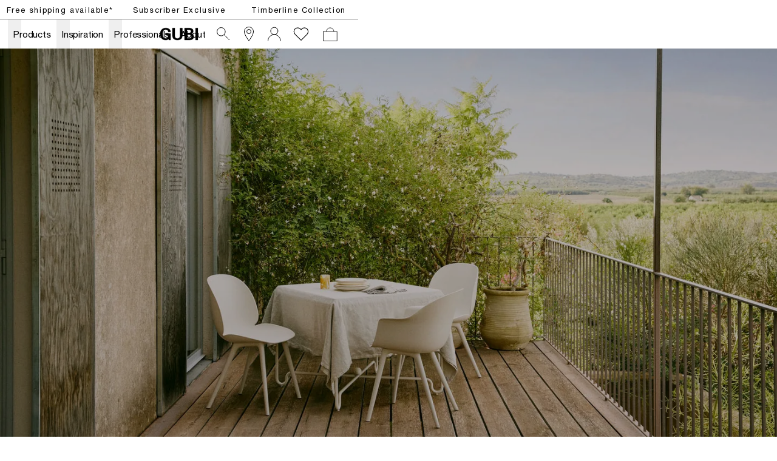

--- FILE ---
content_type: text/html; charset=utf-8
request_url: https://gubi.com/en/lu/products/beetle-dining-chair-outdoor
body_size: 76064
content:
<!DOCTYPE html><html lang="en-LU"><head><meta charSet="utf-8"/><title>GUBI Beetle Dining Chair, Outdoor</title><meta name="robots" content="index,follow"/><meta name="description" content="With its striking, organic form, remarkable comfort and endless configurations, GamFratesi’s iconic Beetle Chair is now ready for the great outdoors.

The Beetle Chair’s durable shell is a continuous, curved form, reminiscent of the strong and graceful contours of the insect that inspired it. The UV-protected shell and legs mean it can be used both outside and inside. Despite its robustness, it is designed to gently flex, providing comfort even after prolonged sitting, while their lightness makes them exceptionally portable. Matt-satin textured beige or alabaster white shells are available with matching legs, while an optional seat cushion with a fabric designed for outdoor use can be added for extra comfort.

With this unlimited variation, versatility and excellent durability, the BIFMA-certified plastic Beetle Chair for outdoor is perfect for every occasion, whether at home, work or in hospitality settings.

Now available with a UV-protected shell and legs in a matt-satin textured finish, and an optional seat cushion that can be upholstered with a fabric designed for outdoor use, the Beetle Chair for outdoor fits perfectly for a variety of public and private contexts, both outside and inside."/><meta property="og:title" content="GUBI Beetle Dining Chair, Outdoor"/><meta property="og:description" content="With its striking, organic form, remarkable comfort and endless configurations, GamFratesi’s iconic Beetle Chair is now ready for the great outdoors.

The Beetle Chair’s durable shell is a continuous, curved form, reminiscent of the strong and graceful contours of the insect that inspired it. The UV-protected shell and legs mean it can be used both outside and inside. Despite its robustness, it is designed to gently flex, providing comfort even after prolonged sitting, while their lightness makes them exceptionally portable. Matt-satin textured beige or alabaster white shells are available with matching legs, while an optional seat cushion with a fabric designed for outdoor use can be added for extra comfort.

With this unlimited variation, versatility and excellent durability, the BIFMA-certified plastic Beetle Chair for outdoor is perfect for every occasion, whether at home, work or in hospitality settings.

Now available with a UV-protected shell and legs in a matt-satin textured finish, and an optional seat cushion that can be upholstered with a fabric designed for outdoor use, the Beetle Chair for outdoor fits perfectly for a variety of public and private contexts, both outside and inside."/><meta property="og:url" content="https://gubi.com/en/lu/products/beetle-dining-chair-outdoor"/><meta property="og:type" content="website"/><meta property="og:locale" content="en_LU"/><link rel="canonical" href="https://gubi.com/en/lu/products/beetle-dining-chair-outdoor"/><meta class="elastic" name="type" content="product"/><meta class="elastic" property="og:image" name="image" content="https://cdn.thorcommerce.io/gubi/b9c357d15c9845739a485efe9317613d/10078616_F3Q_Beetle_Outdoor_DiningChair_Plastic_Unupholstered_AlabasterWhite.png?w=1200&amp;f=webp"/><meta class="elastic" name="document_title" content="Beetle Dining Chair, Outdoor"/><meta name="viewport" content="width=device-width, height=device-height, initial-scale=1.0, user-scalable=0, minimum-scale=1.0, maximum-scale=1.0"/><link rel="preconnect" href="https://media.gubi.com"/><link rel="dns-prefetch" href="https://media.gubi.com"/><link rel="alternate" hrefLang="en-AT" href="https://gubi.com/en/at/products/beetle-dining-chair-outdoor"/><link rel="alternate" hrefLang="en-BE" href="https://gubi.com/en/be/products/beetle-dining-chair-outdoor"/><link rel="alternate" hrefLang="en-BG" href="https://gubi.com/en/bg/products/beetle-dining-chair-outdoor"/><link rel="alternate" hrefLang="en-HR" href="https://gubi.com/en/hr/products/beetle-dining-chair-outdoor"/><link rel="alternate" hrefLang="en-CY" href="https://gubi.com/en/cy/products/beetle-dining-chair-outdoor"/><link rel="alternate" hrefLang="en-CZ" href="https://gubi.com/en/cz/products/beetle-dining-chair-outdoor"/><link rel="alternate" hrefLang="en-EE" href="https://gubi.com/en/ee/products/beetle-dining-chair-outdoor"/><link rel="alternate" hrefLang="en-FI" href="https://gubi.com/en/fi/products/beetle-dining-chair-outdoor"/><link rel="alternate" hrefLang="en-FR" href="https://gubi.com/en/fr/products/beetle-dining-chair-outdoor"/><link rel="alternate" hrefLang="en-DE" href="https://gubi.com/en/de/products/beetle-dining-chair-outdoor"/><link rel="alternate" hrefLang="en-GR" href="https://gubi.com/en/gr/products/beetle-dining-chair-outdoor"/><link rel="alternate" hrefLang="en-HU" href="https://gubi.com/en/hu/products/beetle-dining-chair-outdoor"/><link rel="alternate" hrefLang="en-IE" href="https://gubi.com/en/ie/products/beetle-dining-chair-outdoor"/><link rel="alternate" hrefLang="en-IT" href="https://gubi.com/en/it/products/beetle-dining-chair-outdoor"/><link rel="alternate" hrefLang="en-LV" href="https://gubi.com/en/lv/products/beetle-dining-chair-outdoor"/><link rel="alternate" hrefLang="en-LT" href="https://gubi.com/en/lt/products/beetle-dining-chair-outdoor"/><link rel="alternate" hrefLang="en-LU" href="https://gubi.com/en/lu/products/beetle-dining-chair-outdoor"/><link rel="alternate" hrefLang="en-NL" href="https://gubi.com/en/nl/products/beetle-dining-chair-outdoor"/><link rel="alternate" hrefLang="en-PL" href="https://gubi.com/en/pl/products/beetle-dining-chair-outdoor"/><link rel="alternate" hrefLang="en-PT" href="https://gubi.com/en/pt/products/beetle-dining-chair-outdoor"/><link rel="alternate" hrefLang="en-RO" href="https://gubi.com/en/ro/products/beetle-dining-chair-outdoor"/><link rel="alternate" hrefLang="en-SK" href="https://gubi.com/en/sk/products/beetle-dining-chair-outdoor"/><link rel="alternate" hrefLang="en-SI" href="https://gubi.com/en/si/products/beetle-dining-chair-outdoor"/><link rel="alternate" hrefLang="en-ES" href="https://gubi.com/en/es/products/beetle-dining-chair-outdoor"/><link rel="alternate" hrefLang="en-GB" href="https://gubi.com/en/gb/products/beetle-dining-chair-outdoor"/><link rel="alternate" hrefLang="en-US" href="https://gubi.com/en/us/products/beetle-dining-chair-outdoor"/><link rel="alternate" hrefLang="da-DK" href="https://gubi.com/en/dk/products/beetle-dining-chair-outdoor"/><link rel="alternate" hrefLang="sv-SE" href="https://gubi.com/en/se/products/beetle-dining-chair-outdoor"/><link rel="alternate" hrefLang="en" href="https://gubi.com/en/int/products/beetle-dining-chair-outdoor"/><link rel="alternate" hrefLang="x-default" href="https://gubi.com/products/beetle-dining-chair-outdoor"/><link rel="preconnect" href="https://policy.app.cookieinformation.com"/><link rel="preload" as="image" imageSrcSet="https://media.gubi.com/02c29a14-ea24-4782-ad1b-23296002dc24-128.webp 128w, https://media.gubi.com/02c29a14-ea24-4782-ad1b-23296002dc24-256.webp 256w, https://media.gubi.com/02c29a14-ea24-4782-ad1b-23296002dc24-384.webp 384w, https://media.gubi.com/02c29a14-ea24-4782-ad1b-23296002dc24-640.webp 640w, https://media.gubi.com/02c29a14-ea24-4782-ad1b-23296002dc24-750.webp 750w, https://media.gubi.com/02c29a14-ea24-4782-ad1b-23296002dc24-828.webp 828w, https://media.gubi.com/02c29a14-ea24-4782-ad1b-23296002dc24-1080.webp 1080w, https://media.gubi.com/02c29a14-ea24-4782-ad1b-23296002dc24-1200.webp 1200w, https://media.gubi.com/02c29a14-ea24-4782-ad1b-23296002dc24-1440.webp 1440w, https://media.gubi.com/02c29a14-ea24-4782-ad1b-23296002dc24-1920.webp 1920w" imageSizes="100vw"/><link rel="preload" as="image" imageSrcSet="https://cdn.thorcommerce.io/gubi/b9c357d15c9845739a485efe9317613d/10078616_F3Q_Beetle_Outdoor_DiningChair_Plastic_Unupholstered_AlabasterWhite.png?w=128&amp;f=webp 128w, https://cdn.thorcommerce.io/gubi/b9c357d15c9845739a485efe9317613d/10078616_F3Q_Beetle_Outdoor_DiningChair_Plastic_Unupholstered_AlabasterWhite.png?w=256&amp;f=webp 256w, https://cdn.thorcommerce.io/gubi/b9c357d15c9845739a485efe9317613d/10078616_F3Q_Beetle_Outdoor_DiningChair_Plastic_Unupholstered_AlabasterWhite.png?w=384&amp;f=webp 384w, https://cdn.thorcommerce.io/gubi/b9c357d15c9845739a485efe9317613d/10078616_F3Q_Beetle_Outdoor_DiningChair_Plastic_Unupholstered_AlabasterWhite.png?w=640&amp;f=webp 640w, https://cdn.thorcommerce.io/gubi/b9c357d15c9845739a485efe9317613d/10078616_F3Q_Beetle_Outdoor_DiningChair_Plastic_Unupholstered_AlabasterWhite.png?w=750&amp;f=webp 750w, https://cdn.thorcommerce.io/gubi/b9c357d15c9845739a485efe9317613d/10078616_F3Q_Beetle_Outdoor_DiningChair_Plastic_Unupholstered_AlabasterWhite.png?w=828&amp;f=webp 828w, https://cdn.thorcommerce.io/gubi/b9c357d15c9845739a485efe9317613d/10078616_F3Q_Beetle_Outdoor_DiningChair_Plastic_Unupholstered_AlabasterWhite.png?w=1080&amp;f=webp 1080w, https://cdn.thorcommerce.io/gubi/b9c357d15c9845739a485efe9317613d/10078616_F3Q_Beetle_Outdoor_DiningChair_Plastic_Unupholstered_AlabasterWhite.png?w=1200&amp;f=webp 1200w, https://cdn.thorcommerce.io/gubi/b9c357d15c9845739a485efe9317613d/10078616_F3Q_Beetle_Outdoor_DiningChair_Plastic_Unupholstered_AlabasterWhite.png?w=1440&amp;f=webp 1440w, https://cdn.thorcommerce.io/gubi/b9c357d15c9845739a485efe9317613d/10078616_F3Q_Beetle_Outdoor_DiningChair_Plastic_Unupholstered_AlabasterWhite.png?w=1920&amp;f=webp 1920w" imageSizes="(min-width: 834px) 40vw, 100vw"/><link rel="preload" as="image" imageSrcSet="https://cdn.thorcommerce.io/gubi/fca7600ced68f12e2cb87565daf1a243/10078616_B3Q_Beetle_Outdoor_DiningChair_Plastic_Unupholstered_AlabasterWhite.png?w=128&amp;f=webp 128w, https://cdn.thorcommerce.io/gubi/fca7600ced68f12e2cb87565daf1a243/10078616_B3Q_Beetle_Outdoor_DiningChair_Plastic_Unupholstered_AlabasterWhite.png?w=256&amp;f=webp 256w, https://cdn.thorcommerce.io/gubi/fca7600ced68f12e2cb87565daf1a243/10078616_B3Q_Beetle_Outdoor_DiningChair_Plastic_Unupholstered_AlabasterWhite.png?w=384&amp;f=webp 384w, https://cdn.thorcommerce.io/gubi/fca7600ced68f12e2cb87565daf1a243/10078616_B3Q_Beetle_Outdoor_DiningChair_Plastic_Unupholstered_AlabasterWhite.png?w=640&amp;f=webp 640w, https://cdn.thorcommerce.io/gubi/fca7600ced68f12e2cb87565daf1a243/10078616_B3Q_Beetle_Outdoor_DiningChair_Plastic_Unupholstered_AlabasterWhite.png?w=750&amp;f=webp 750w, https://cdn.thorcommerce.io/gubi/fca7600ced68f12e2cb87565daf1a243/10078616_B3Q_Beetle_Outdoor_DiningChair_Plastic_Unupholstered_AlabasterWhite.png?w=828&amp;f=webp 828w, https://cdn.thorcommerce.io/gubi/fca7600ced68f12e2cb87565daf1a243/10078616_B3Q_Beetle_Outdoor_DiningChair_Plastic_Unupholstered_AlabasterWhite.png?w=1080&amp;f=webp 1080w, https://cdn.thorcommerce.io/gubi/fca7600ced68f12e2cb87565daf1a243/10078616_B3Q_Beetle_Outdoor_DiningChair_Plastic_Unupholstered_AlabasterWhite.png?w=1200&amp;f=webp 1200w, https://cdn.thorcommerce.io/gubi/fca7600ced68f12e2cb87565daf1a243/10078616_B3Q_Beetle_Outdoor_DiningChair_Plastic_Unupholstered_AlabasterWhite.png?w=1440&amp;f=webp 1440w, https://cdn.thorcommerce.io/gubi/fca7600ced68f12e2cb87565daf1a243/10078616_B3Q_Beetle_Outdoor_DiningChair_Plastic_Unupholstered_AlabasterWhite.png?w=1920&amp;f=webp 1920w" imageSizes="(min-width: 834px) 40vw, 100vw"/><link rel="preload" as="image" imageSrcSet="https://cdn.thorcommerce.io/gubi/1be755a26b89811ca1a5dfb5e04bd6fd/10078616_L_Beetle_Outdoor_DiningChair_Plastic_Unupholstered_AlabasterWhite.png?w=128&amp;f=webp 128w, https://cdn.thorcommerce.io/gubi/1be755a26b89811ca1a5dfb5e04bd6fd/10078616_L_Beetle_Outdoor_DiningChair_Plastic_Unupholstered_AlabasterWhite.png?w=256&amp;f=webp 256w, https://cdn.thorcommerce.io/gubi/1be755a26b89811ca1a5dfb5e04bd6fd/10078616_L_Beetle_Outdoor_DiningChair_Plastic_Unupholstered_AlabasterWhite.png?w=384&amp;f=webp 384w, https://cdn.thorcommerce.io/gubi/1be755a26b89811ca1a5dfb5e04bd6fd/10078616_L_Beetle_Outdoor_DiningChair_Plastic_Unupholstered_AlabasterWhite.png?w=640&amp;f=webp 640w, https://cdn.thorcommerce.io/gubi/1be755a26b89811ca1a5dfb5e04bd6fd/10078616_L_Beetle_Outdoor_DiningChair_Plastic_Unupholstered_AlabasterWhite.png?w=750&amp;f=webp 750w, https://cdn.thorcommerce.io/gubi/1be755a26b89811ca1a5dfb5e04bd6fd/10078616_L_Beetle_Outdoor_DiningChair_Plastic_Unupholstered_AlabasterWhite.png?w=828&amp;f=webp 828w, https://cdn.thorcommerce.io/gubi/1be755a26b89811ca1a5dfb5e04bd6fd/10078616_L_Beetle_Outdoor_DiningChair_Plastic_Unupholstered_AlabasterWhite.png?w=1080&amp;f=webp 1080w, https://cdn.thorcommerce.io/gubi/1be755a26b89811ca1a5dfb5e04bd6fd/10078616_L_Beetle_Outdoor_DiningChair_Plastic_Unupholstered_AlabasterWhite.png?w=1200&amp;f=webp 1200w, https://cdn.thorcommerce.io/gubi/1be755a26b89811ca1a5dfb5e04bd6fd/10078616_L_Beetle_Outdoor_DiningChair_Plastic_Unupholstered_AlabasterWhite.png?w=1440&amp;f=webp 1440w, https://cdn.thorcommerce.io/gubi/1be755a26b89811ca1a5dfb5e04bd6fd/10078616_L_Beetle_Outdoor_DiningChair_Plastic_Unupholstered_AlabasterWhite.png?w=1920&amp;f=webp 1920w" imageSizes="(min-width: 834px) 40vw, 100vw"/><script type="application/ld+json">{"@context":"https://schema.org/","@type":"ProductGroup","name":"Beetle Dining Chair, Outdoor","description":"With its striking, organic form, remarkable comfort and endless configurations, GamFratesi’s iconic Beetle Chair is now ready for the great outdoors.\n\nThe Beetle Chair’s durable shell is a continuous, curved form, reminiscent of the strong and graceful contours of the insect that inspired it. The UV-protected shell and legs mean it can be used both outside and inside. Despite its robustness, it is designed to gently flex, providing comfort even after prolonged sitting, while their lightness makes them exceptionally portable. Matt-satin textured beige or alabaster white shells are available with matching legs, while an optional seat cushion with a fabric designed for outdoor use can be added for extra comfort.\n\nWith this unlimited variation, versatility and excellent durability, the BIFMA-certified plastic Beetle Chair for outdoor is perfect for every occasion, whether at home, work or in hospitality settings.\n\nNow available with a UV-protected shell and legs in a matt-satin textured finish, and an optional seat cushion that can be upholstered with a fabric designed for outdoor use, the Beetle Chair for outdoor fits perfectly for a variety of public and private contexts, both outside and inside.","url":"https://gubi.com/en/lu/productsbeetle-dining-chair-outdoor","brand":{"@type":"Brand","name":"GUBI"},"productGroupID":"product_01jdyxjv8re0hb2a0e04jmp325","variesBy":["https://schema.org/color"],"hasVariant":[{"@type":"Product","sku":"10078616","productID":"10078616","gtin":"5715015344517","image":[["https://cdn.thorcommerce.io/gubi/b9c357d15c9845739a485efe9317613d/10078616_F3Q_Beetle_Outdoor_DiningChair_Plastic_Unupholstered_AlabasterWhite.png?w=1920&f=webp","https://cdn.thorcommerce.io/gubi/fca7600ced68f12e2cb87565daf1a243/10078616_B3Q_Beetle_Outdoor_DiningChair_Plastic_Unupholstered_AlabasterWhite.png?w=1920&f=webp","https://cdn.thorcommerce.io/gubi/1be755a26b89811ca1a5dfb5e04bd6fd/10078616_L_Beetle_Outdoor_DiningChair_Plastic_Unupholstered_AlabasterWhite.png?w=1920&f=webp"]],"name":"Beetle Dining Chair - Plastic base, Outdoor (Shell: Alabaster White )","color":"Alabaster White","offers":{"@type":"Offer","url":"https://gubi.com/en/lu/products/beetle-dining-chair-outdoor?itemNumber10078616","price":"299","priceCurrency":"EUR","availability":"https://schema.org/InStock","itemCondition":"https://schema.org/NewCondition"}},{"@type":"Product","sku":"10078615","productID":"10078615","gtin":"5715015344500","image":[["https://cdn.thorcommerce.io/gubi/3157809c02b3ea31aee4cfca39190875/10078615_F3Q_Beetle_Outdoor_DiningChair_Plastic_Unupholstered_NewBeige.png?w=1920&f=webp","https://cdn.thorcommerce.io/gubi/7162f91d54f61926a70a0c5866e9eb8f/10078615_B3Q_Beetle_Outdoor_DiningChair_Plastic_Unupholstered_NewBeige.png?w=1920&f=webp"]],"name":"Beetle Dining Chair - Plastic base, Outdoor (Shell: New Beige)","color":"New Beige","offers":{"@type":"Offer","url":"https://gubi.com/en/lu/products/beetle-dining-chair-outdoor?itemNumber10078615","price":"299","priceCurrency":"EUR","availability":"https://schema.org/BackOrder","itemCondition":"https://schema.org/NewCondition"}}]}</script><meta class="elastic" name="item_number" content="10078616"/><meta class="elastic" name="item_number" content="10078615"/><meta class="elastic" name="product_id" content="product_01jdyxjv8re0hb2a0e04jmp325"/><meta property="product:brand" content="GUBI"/><meta property="product:availability" content="in stock"/><meta property="product:condition" content="new"/><meta property="product:price:amount" content="299"/><meta property="product:price:currency" content="EUR"/><meta property="product:locale" content="en_LU"/><meta property="product:retailer_item_id" content="10078616"/><meta property="product:item_group_id" content="product_01jdyxjv8re0hb2a0e04jmp325"/><meta property="product:category" content="6828"/><meta name="next-head-count" content="64"/><link rel="preload" href="/_next/static/media/5a9d0c78728c068f-s.p.woff2" as="font" type="font/woff2" crossorigin="anonymous" data-next-font="size-adjust"/><link rel="preload" href="/_next/static/media/c3b4dfebb32ed0fe-s.p.woff2" as="font" type="font/woff2" crossorigin="anonymous" data-next-font="size-adjust"/><link rel="preload" href="/_next/static/media/7ab6247461c9acb4-s.p.woff2" as="font" type="font/woff2" crossorigin="anonymous" data-next-font="size-adjust"/><link rel="preload" href="/_next/static/media/4291f48c2ea51320-s.p.ttf" as="font" type="font/ttf" crossorigin="anonymous" data-next-font="size-adjust"/><script id="gtag-setup" data-nscript="beforeInteractive">
            window.dataLayer = window.dataLayer || [];
            function gtag() {
              dataLayer.push(arguments);
            }
            
            gtag('consent', 'default', {
              ad_storage: 'denied',
              ad_user_data: 'denied',
              ad_personalization: 'denied',
              analytics_storage: 'denied',
              wait_for_update: 2000
            });

            gtag('set', 'ads_data_redaction', true);
          </script><link rel="preload" href="/_next/static/css/bf4f07860177a14d.css" as="style"/><link rel="stylesheet" href="/_next/static/css/bf4f07860177a14d.css" data-n-g=""/><link rel="preload" href="/_next/static/css/67c51eeb452d10a5.css" as="style"/><link rel="stylesheet" href="/_next/static/css/67c51eeb452d10a5.css" data-n-p=""/><noscript data-n-css=""></noscript><script defer="" nomodule="" src="/_next/static/chunks/polyfills-42372ed130431b0a.js"></script><script id="CookieConsent" src="https://policy.app.cookieinformation.com/uc.js" data-culture="EN" data-gcm-version="2.0" defer="" data-nscript="beforeInteractive"></script><script src="/_next/static/chunks/webpack-99cd57817f72c9cf.js" defer=""></script><script src="/_next/static/chunks/framework-17f8a62254bbb9d4.js" defer=""></script><script src="/_next/static/chunks/main-e952a9fe888d9a7a.js" defer=""></script><script src="/_next/static/chunks/pages/_app-0e60434e103c869a.js" defer=""></script><script src="/_next/static/chunks/5d416436-5dfa0e0c0cbd5e94.js" defer=""></script><script src="/_next/static/chunks/913-7a12382da0190dd4.js" defer=""></script><script src="/_next/static/chunks/704-657e2c15bcb9f7d2.js" defer=""></script><script src="/_next/static/chunks/662-ae359409562ae2f0.js" defer=""></script><script src="/_next/static/chunks/566-b42aee45c9f75293.js" defer=""></script><script src="/_next/static/chunks/605-d027f50b335954f3.js" defer=""></script><script src="/_next/static/chunks/402-6b9a439a3facb27c.js" defer=""></script><script src="/_next/static/chunks/358-ce694a78f2c6bc20.js" defer=""></script><script src="/_next/static/chunks/pages/%5Blanguage%5D/%5Bcountry%5D/products/%5Bslug%5D-a1bbe65dd1362bae.js" defer=""></script><script src="/_next/static/4fUuJ3kKoo5bSFGMX2rtb/_buildManifest.js" defer=""></script><script src="/_next/static/4fUuJ3kKoo5bSFGMX2rtb/_ssgManifest.js" defer=""></script><style id="__jsx-1121092785">:root{--helvetica:'__helvetical_7b63b4', '__helvetical_Fallback_7b63b4', Helvetica Neue LT Std Roman, Helvetica, Arial, sans-serif;--helvetica-md:'__helveticalMd_32a394', '__helveticalMd_Fallback_32a394', Helvetica Neue LT Std Roman, Helvetica, Arial, sans-serif;--kingscaslon:'__kingscaslon_14b343', '__kingscaslon_Fallback_14b343', Kings Caslon Display Typo, Times New Roman, Times, serif;--lato:'__lato_a88817', '__lato_Fallback_a88817'}</style></head><body class="loading"><noscript><iframe src="https://load.tracking.gubi.com/ns.html?id=GTM-T8WK6KH" height="0" width="0" style="display:none;visibility:hidden"></iframe></noscript><div id="__next"><style>#nprogress{pointer-events:none}#nprogress .bar{background:rgba(0,0,0,0.5);position:fixed;z-index:1600;top: 0;left:0;width:100%;height:2px}#nprogress .peg{display:block;position:absolute;right:0;width:100px;height:100%;;opacity:1;-webkit-transform:rotate(3deg) translate(0px,-4px);-ms-transform:rotate(3deg) translate(0px,-4px);transform:rotate(3deg) translate(0px,-4px)}#nprogress .spinner{display:block;position:fixed;z-index:1600;top: 15px;right:15px}#nprogress .spinner-icon{width:18px;height:18px;box-sizing:border-box;border:2px solid transparent;border-top-color:rgba(0,0,0,0.5);border-left-color:rgba(0,0,0,0.5);border-radius:50%;-webkit-animation:nprogress-spinner 400ms linear infinite;animation:nprogress-spinner 400ms linear infinite}.nprogress-custom-parent{overflow:hidden;position:relative}.nprogress-custom-parent #nprogress .bar,.nprogress-custom-parent #nprogress .spinner{position:absolute}@-webkit-keyframes nprogress-spinner{0%{-webkit-transform:rotate(0deg)}100%{-webkit-transform:rotate(360deg)}}@keyframes nprogress-spinner{0%{transform:rotate(0deg)}100%{transform:rotate(360deg)}}</style><div class="MarketMatchingModal_root__S2TNU"><div class="MarketMatchingModal_modal__avwsD"><div class="flex flex-col"><div class="bodyText max-w-md mb-5"><b>We think you are in Rest of the World</b><br/>Choose the country matching your desired destination.</div><div class="flex items-center gap-4"><div class="w-1/2"><button class="Button_root__2zY6r Button_primary__1FtNZ Button_small__bJsPG w-full !justify-start whitespace-nowrap"><span class="Button_label__nqdRN flex items-center gap-2"><img style="width:18px;aspect-ratio:1" src="https://media.gubi.com/countries/LU.svg" alt="Luxembourg"/><div class="overflow-hidden text-ellipsis">Luxembourg</div></span></button></div><a class="w-1/2" href="/en/int/products/beetle-dining-chair-outdoor"><button class="Button_root__2zY6r Button_secondary__K4pe6 Button_small__bJsPG w-full !justify-start whitespace-nowrap"><span class="Button_label__nqdRN flex items-center gap-2"><img style="width:18px;aspect-ratio:1" src="https://media.gubi.com/countries/INT.svg" alt="int"/><div class="overflow-hidden text-ellipsis">Rest of the World</div></span></button></a></div><a class="Button_root__2zY6r Button_underline__nk3UM Button_noPadding__ZkciK !mt-5 w-fit"><span class="Button_label__nqdRN">See all countries</span></a></div></div></div><div data-header-space="true" class="Layout_root__mL46b relative" style="--top-nav-height:calc(var(--header-height) + 32px)"><div class="Navbar_rootWrapper__Ur0JQ" data-elastic-exclude="true"><aside class="Navbar_calloutRoot__v6stF"><div class="CalloutBanner_container__pOlQq CalloutBanner_mobile__qGHkY"><div class="CalloutBanner_swiperContainer__AyefJ"><div class="swiper CalloutBanner_root__2Wvod"><div class="swiper-wrapper"><div class="swiper-slide"><div class="TrustedHtml_root__km2l4 relative  px-0 justify-center items-center flex w-full !max-w-full  richText" style="--max-width:undefinedvw"><p><span class="linkHover"><a hrefLang="en-LU" data-link="next" href="/en/lu/customer-service/shipping-and-delivery">Free shipping available*</a></span></p></div></div><div class="swiper-slide"><div class="TrustedHtml_root__km2l4 relative  px-0 justify-center items-center flex w-full !max-w-full  richText" style="--max-width:undefinedvw"><p><a hrefLang="en-LU" data-link="next" href="/en/lu/newsletter/monthly-offer">Subscriber Exclusive</a></p></div></div><div class="swiper-slide"><div class="TrustedHtml_root__km2l4 relative  px-0 justify-center items-center flex w-full !max-w-full  richText" style="--max-width:undefinedvw"><p><a hrefLang="en-LU" data-link="next" href="/en/lu/collections/lighting/timberline-collection"><span class="linkHover">Timberline Collection</span></a></p></div></div></div></div></div></div><div class="CalloutBanner_container__pOlQq CalloutBanner_desktop__s4H3L"><div class="TrustedHtml_root__km2l4 flex justify-center richText" style="--max-width:undefinedvw"><p><span class="linkHover"><a hrefLang="en-LU" data-link="next" href="/en/lu/customer-service/shipping-and-delivery">Free shipping available*</a></span></p></div><div class="TrustedHtml_root__km2l4 flex justify-center richText" style="--max-width:undefinedvw"><p><a hrefLang="en-LU" data-link="next" href="/en/lu/newsletter/monthly-offer">Subscriber Exclusive</a></p></div><div class="TrustedHtml_root__km2l4 flex justify-center richText" style="--max-width:undefinedvw"><p><a hrefLang="en-LU" data-link="next" href="/en/lu/collections/lighting/timberline-collection"><span class="linkHover">Timberline Collection</span></a></p></div></div></aside><nav id="navbar-root" class="Navbar_root__V1dXU Navbar_transparent__oQoQL Navbar_withCartCount__lXzh_"><div id="navbar-background" class="Navbar_background__JHX8B"></div><div class="Navbar_content__rX_0n"><div class="Navbar_menuTrigger__zM_Tj Navbar_link__JVHkH"><button class="Navbar_menuTriggerButton__53yI8"><span class="Navbar_menuTriggerIcon__1oxhF"><svg width="24" height="24" viewBox="0 0 24 24" fill="none" xmlns="http://www.w3.org/2000/svg"><path fill-rule="evenodd" clip-rule="evenodd" d="M0 6.5L24 6.5V7.5L0 7.5L0 6.5ZM0 11.5L24 11.5V12.5L0 12.5L0 11.5ZM24 16.5L0 16.5L0 17.5L24 17.5V16.5Z" fill="currentColor"></path></svg></span></button></div><div class="Navbar_item__Pfqn_ Navbar_menuback__NCp63"><button class="Navbar_menubackButton__UjJLE"><span class="Navbar_chevronIcon__3Z_F7"><svg height="48" viewBox="0 0 9 48" width="9" xmlns="http://www.w3.org/2000/svg"><path d="m1.5618 24.0621 6.5581-6.4238c.2368-.2319.2407-.6118.0088-.8486-.2324-.2373-.6123-.2407-.8486-.0088l-7 6.8569c-.1157.1138-.1807.2695-.1802.4316.001.1621.0674.3174.1846.4297l7 6.7241c.1162.1118.2661.1675.4155.1675.1577 0 .3149-.062.4326-.1846.2295-.2388.2222-.6187-.0171-.8481z"></path></svg></span><span class="Navbar_menuBackChevronText__tn2Y6">Back</span></button></div><ul class="Navbar_list__Nz5We"><li class="Navbar_menu__0Q4yh Navbar_item__Pfqn_"><div class="Navbar_flyout__sQ2sl"><div class="Navbar_menuList__xRlJO"><div class="Navbar_item__Pfqn_ Navbar_itemMenu__lJM23"><div class="Navbar_submenuTriggerGroup__88q2D"><div class="Navbar_submenuTriggerItem__vc16m"><ul class="Navbar_submenuTriggerItemList__slLJ3"><li class="Navbar_submenuTriggerItemListItem__HYx4u"><a hrefLang="en-LU" class="Navbar_menuTriggerButton__53yI8" data-link="next" href="/en/lu/customer-service/retailers"><svg width="24" height="24" viewBox="0 0 24 24" fill="none" xmlns="http://www.w3.org/2000/svg"><path d="M19.5 8C19.5 9.40191 19.0292 11.0796 18.2892 12.8372C17.5526 14.5867 16.5665 16.3754 15.5742 17.988C14.5827 19.5991 13.5904 21.0256 12.8456 22.0497C12.5028 22.5211 12.2128 22.9066 12 23.1851C11.7872 22.9066 11.4972 22.5211 11.1544 22.0497C10.4096 21.0256 9.41729 19.5991 8.42583 17.988C7.4335 16.3754 6.44742 14.5867 5.71082 12.8372C4.97076 11.0796 4.5 9.40191 4.5 8C4.5 3.85786 7.85786 0.5 12 0.5C16.1421 0.5 19.5 3.85786 19.5 8Z" stroke="currentColor"></path><circle cx="12" cy="8" r="3.5" stroke="currentColor"></circle></svg></a></li><li class="Navbar_submenuTriggerItemListItem__HYx4u"><a hrefLang="en-LU" class="Navbar_menuTriggerButton__53yI8" data-link="next" href="/en/lu/newsletter"><div class="Navbar_newsletterWrapper__jy6Pq"><svg class="Navbar_newsletterIcon__SgAn_" version="1.1" id="Layer_1" xmlns="http://www.w3.org/2000/svg" xmlns:xlink="http://www.w3.org/1999/xlink" x="0px" y="0px" viewBox="0 0 799.7 550.4" xml:space="preserve"><rect x="59.9" y="59.3" class="st0" width="683.1" height="430.8"></rect><polyline class="st0" points="59.9,99.9 401.4,317.7 742.9,99.9 "></polyline></svg></div></a></li><li class="Navbar_submenuTriggerItemListItem__HYx4u"><div class="Navbar_wishlistWrapper__XZ0XE"><a hrefLang="en-LU" class="Navbar_menuTriggerButton__53yI8" data-link="next" href="/en/lu/wishlist"><svg width="28" height="23" viewBox="0 0 14 12" fill="none" xmlns="http://www.w3.org/2000/svg"><path d="M12.1354 1.39167C10.852 0.166666 8.86871 0.166666 7.58538 1.39167L7.00205 2.03333L6.36038 1.39167C5.07705 0.166666 3.09371 0.166666 1.81038 1.39167C0.527048 2.61667 0.585381 4.65833 1.81038 5.94167L2.45205 6.58333L7.00205 11.1333L11.552 6.58333L12.1937 5.94167C13.3604 4.65833 13.3604 2.675 12.1354 1.39167Z" stroke="white" stroke-width="0.583333" stroke-miterlimit="10"></path></svg></a></div></li></ul></div></div></div><div class="Navbar_item__Pfqn_ Navbar_itemMenu__lJM23 Navbar_itemSubmenu__y3PEK"><ul class="Navbar_submenuTriggerGroup__88q2D"><li class="Navbar_submenuTriggerItem__vc16m"><a hrefLang="en-LU" target="" class="Navbar_link__JVHkH Navbar_submenuTriggerLink__hC6H0" data-link="next" href="/en/lu/categories/all-products"><span class="Navbar_linkText__K874Q Navbar_underlineAnimation__UiPeR">Products</span><span class="Navbar_linkChevron__AMfRJ"><svg height="48" viewBox="0 0 9 48" width="9" xmlns="http://www.w3.org/2000/svg"><path d="m1.5618 24.0621 6.5581-6.4238c.2368-.2319.2407-.6118.0088-.8486-.2324-.2373-.6123-.2407-.8486-.0088l-7 6.8569c-.1157.1138-.1807.2695-.1802.4316.001.1621.0674.3174.1846.4297l7 6.7241c.1162.1118.2661.1675.4155.1675.1577 0 .3149-.062.4326-.1846.2295-.2388.2222-.6187-.0171-.8481z"></path></svg></span></a></li><li class="Navbar_submenuTriggerItem__vc16m"><button class="Navbar_submenuTriggerButton__rtGk8"></button></li></ul><div class="Navbar_submenu__U1wqb Navbar_flyout__sQ2sl"><div class="Navbar_flyoutScrollContainer__yCRtN" data-scroll="true"><div class="Navbar_submenuContent__frv0O"><div class="Navbar_submenuContentLeft__wmc2V"><div class="Navbar_submenuGroup__tgs2E"><p class="Navbar_submenuHeader__yJjTj"><a hrefLang="en-LU" target="" class="Navbar_submenuHeaderLink__lG_Bv" data-link="next" href="/en/lu/categories/seating"><span class="Navbar_submenuHeaderLinkText__CZnlj Navbar_underlineAnimation__UiPeR">Seating</span></a></p><ul class="Navbar_submenuList__sZLgA"><li class="Navbar_submenuListItem__o90ZG"><a hrefLang="en-LU" target="" class="Navbar_submenuLink__pP9N6" data-link="next" href="/en/lu/categories/seating/dining-chairs"><span class="Navbar_submenuLinkText__Dtvr7 Navbar_underlineAnimation__UiPeR">Dining Chairs</span></a></li><li class="Navbar_submenuListItem__o90ZG"><a hrefLang="en-LU" target="" class="Navbar_submenuLink__pP9N6" data-link="next" href="/en/lu/categories/seating/lounge-chairs"><span class="Navbar_submenuLinkText__Dtvr7 Navbar_underlineAnimation__UiPeR">Lounge Chairs</span></a></li><li class="Navbar_submenuListItem__o90ZG"><a hrefLang="en-LU" target="" class="Navbar_submenuLink__pP9N6" data-link="next" href="/en/lu/categories/seating/sofas"><span class="Navbar_submenuLinkText__Dtvr7 Navbar_underlineAnimation__UiPeR">Sofas</span></a></li><li class="Navbar_submenuListItem__o90ZG"><a hrefLang="en-LU" target="" class="Navbar_submenuLink__pP9N6" data-link="next" href="/en/lu/categories/seating/ottomans-poufs"><span class="Navbar_submenuLinkText__Dtvr7 Navbar_underlineAnimation__UiPeR">Ottomans &amp; Poufs</span></a></li><li class="Navbar_submenuListItem__o90ZG"><a hrefLang="en-LU" target="" class="Navbar_submenuLink__pP9N6" data-link="next" href="/en/lu/categories/seating/stools-bar-chairs"><span class="Navbar_submenuLinkText__Dtvr7 Navbar_underlineAnimation__UiPeR">Stools &amp; Bar Chairs</span></a></li><li class="Navbar_submenuListItem__o90ZG"><a hrefLang="en-LU" target="" class="Navbar_submenuLink__pP9N6" data-link="next" href="/en/lu/categories/seating/meeting-chairs"><span class="Navbar_submenuLinkText__Dtvr7 Navbar_underlineAnimation__UiPeR">Meeting Chairs</span></a></li></ul></div><div class="Navbar_submenuGroup__tgs2E"><p class="Navbar_submenuHeader__yJjTj"><a hrefLang="en-LU" target="" class="Navbar_submenuHeaderLink__lG_Bv" data-link="next" href="/en/lu/categories/lighting"><span class="Navbar_submenuHeaderLinkText__CZnlj Navbar_underlineAnimation__UiPeR">Lighting</span></a></p><ul class="Navbar_submenuList__sZLgA"><li class="Navbar_submenuListItem__o90ZG"><a hrefLang="en-LU" target="" class="Navbar_submenuLink__pP9N6" data-link="next" href="/en/lu/categories/lighting/portable-lamps"><span class="Navbar_submenuLinkText__Dtvr7 Navbar_underlineAnimation__UiPeR">Portable Lamps</span></a></li><li class="Navbar_submenuListItem__o90ZG"><a hrefLang="en-LU" target="" class="Navbar_submenuLink__pP9N6" data-link="next" href="/en/lu/categories/lighting/table-lamps"><span class="Navbar_submenuLinkText__Dtvr7 Navbar_underlineAnimation__UiPeR">Table Lamps</span></a></li><li class="Navbar_submenuListItem__o90ZG"><a hrefLang="en-LU" target="" class="Navbar_submenuLink__pP9N6" data-link="next" href="/en/lu/categories/lighting/floor-lamps"><span class="Navbar_submenuLinkText__Dtvr7 Navbar_underlineAnimation__UiPeR">Floor Lamps</span></a></li><li class="Navbar_submenuListItem__o90ZG"><a hrefLang="en-LU" target="" class="Navbar_submenuLink__pP9N6" data-link="next" href="/en/lu/categories/lighting/pendants"><span class="Navbar_submenuLinkText__Dtvr7 Navbar_underlineAnimation__UiPeR">Pendants</span></a></li><li class="Navbar_submenuListItem__o90ZG"><a hrefLang="en-LU" target="" class="Navbar_submenuLink__pP9N6" data-link="next" href="/en/lu/categories/lighting/wall-ceiling-lamps"><span class="Navbar_submenuLinkText__Dtvr7 Navbar_underlineAnimation__UiPeR">Wall &amp; Ceiling Lamps</span></a></li></ul></div><div class="Navbar_submenuGroup__tgs2E"><p class="Navbar_submenuHeader__yJjTj"><a hrefLang="en-LU" target="" class="Navbar_submenuHeaderLink__lG_Bv" data-link="next" href="/en/lu/categories/tables"><span class="Navbar_submenuHeaderLinkText__CZnlj Navbar_underlineAnimation__UiPeR">Tables</span></a></p><ul class="Navbar_submenuList__sZLgA"><li class="Navbar_submenuListItem__o90ZG"><a hrefLang="en-LU" target="" class="Navbar_submenuLink__pP9N6" data-link="next" href="/en/lu/categories/desks-storage/desks"><span class="Navbar_submenuLinkText__Dtvr7 Navbar_underlineAnimation__UiPeR">Desks</span></a></li><li class="Navbar_submenuListItem__o90ZG"><a hrefLang="en-LU" target="" class="Navbar_submenuLink__pP9N6" data-link="next" href="/en/lu/categories/tables/dining-tables"><span class="Navbar_submenuLinkText__Dtvr7 Navbar_underlineAnimation__UiPeR">Dining Tables</span></a></li><li class="Navbar_submenuListItem__o90ZG"><a hrefLang="en-LU" target="" class="Navbar_submenuLink__pP9N6" data-link="next" href="/en/lu/categories/tables/coffee-tables"><span class="Navbar_submenuLinkText__Dtvr7 Navbar_underlineAnimation__UiPeR">Coffee Tables</span></a></li><li class="Navbar_submenuListItem__o90ZG"><a hrefLang="en-LU" target="" class="Navbar_submenuLink__pP9N6" data-link="next" href="/en/lu/categories/tables/lounge-tables"><span class="Navbar_submenuLinkText__Dtvr7 Navbar_underlineAnimation__UiPeR">Lounge Tables</span></a></li><li class="Navbar_submenuListItem__o90ZG"><a hrefLang="en-LU" target="" class="Navbar_submenuLink__pP9N6" data-link="next" href="/en/lu/categories/tables/bar-tables"><span class="Navbar_submenuLinkText__Dtvr7 Navbar_underlineAnimation__UiPeR">Bar Tables</span></a></li><li class="Navbar_submenuListItem__o90ZG"><a hrefLang="en-LU" target="" class="Navbar_submenuLink__pP9N6" data-link="next" href="/en/lu/categories/tables/consoles"><span class="Navbar_submenuLinkText__Dtvr7 Navbar_underlineAnimation__UiPeR">Consoles</span></a></li></ul></div><div class="Navbar_submenuGroup__tgs2E"><p class="Navbar_submenuHeader__yJjTj"><a hrefLang="en-LU" target="" class="Navbar_submenuHeaderLink__lG_Bv" data-link="next" href="/en/lu/categories/all-products"><span class="Navbar_submenuHeaderLinkText__CZnlj Navbar_underlineAnimation__UiPeR">Other</span></a></p><ul class="Navbar_submenuList__sZLgA"><li class="Navbar_submenuListItem__o90ZG"><a hrefLang="en-LU" target="" class="Navbar_submenuLink__pP9N6" data-link="next" href="/en/lu/categories/mirrors"><span class="Navbar_submenuLinkText__Dtvr7 Navbar_underlineAnimation__UiPeR">Mirrors</span></a></li><li class="Navbar_submenuListItem__o90ZG"><a hrefLang="en-LU" target="" class="Navbar_submenuLink__pP9N6" data-link="next" href="/en/lu/categories/desks-storage/storage"><span class="Navbar_submenuLinkText__Dtvr7 Navbar_underlineAnimation__UiPeR">Storage</span></a></li><li class="Navbar_submenuListItem__o90ZG"><a hrefLang="en-LU" target="" class="Navbar_submenuLink__pP9N6" data-link="next" href="/en/lu/categories/rugs-objects/rugs"><span class="Navbar_submenuLinkText__Dtvr7 Navbar_underlineAnimation__UiPeR">Rugs</span></a></li><li class="Navbar_submenuListItem__o90ZG"><a hrefLang="en-LU" target="" class="Navbar_submenuLink__pP9N6" data-link="next" href="/en/lu/categories/rugs-objects/objects"><span class="Navbar_submenuLinkText__Dtvr7 Navbar_underlineAnimation__UiPeR">Objects</span></a></li><li class="Navbar_submenuListItem__o90ZG"><a hrefLang="en-LU" target="" class="Navbar_submenuLink__pP9N6" data-link="next" href="/en/lu/categories/spare-parts"><span class="Navbar_submenuLinkText__Dtvr7 Navbar_underlineAnimation__UiPeR">Spare parts</span></a></li><li class="Navbar_submenuListItem__o90ZG"><a hrefLang="en-LU" target="" class="Navbar_submenuLink__pP9N6" data-link="next" href="/en/lu/categories/all-products"><span class="Navbar_submenuLinkText__Dtvr7 Navbar_underlineAnimation__UiPeR">All Products</span></a></li></ul></div><div class="Navbar_submenuGroup__tgs2E"><p class="Navbar_submenuHeader__yJjTj"><a hrefLang="en-LU" target="" class="Navbar_submenuHeaderLink__lG_Bv" data-link="next" href="/en/lu/categories/outdoor"><span class="Navbar_submenuHeaderLinkText__CZnlj Navbar_underlineAnimation__UiPeR">Outdoor</span></a></p><ul class="Navbar_submenuList__sZLgA"><li class="Navbar_submenuListItem__o90ZG"><a hrefLang="en-LU" target="" class="Navbar_submenuLink__pP9N6" data-link="next" href="/en/lu/categories/outdoor/outdoor-seating"><span class="Navbar_submenuLinkText__Dtvr7 Navbar_underlineAnimation__UiPeR">Seating</span></a></li><li class="Navbar_submenuListItem__o90ZG"><a hrefLang="en-LU" target="" class="Navbar_submenuLink__pP9N6" data-link="next" href="/en/lu/categories/outdoor/outdoor-tables"><span class="Navbar_submenuLinkText__Dtvr7 Navbar_underlineAnimation__UiPeR">Tables</span></a></li><li class="Navbar_submenuListItem__o90ZG"><a hrefLang="en-LU" target="" class="Navbar_submenuLink__pP9N6" data-link="next" href="/en/lu/categories/outdoor/outdoor-lighting"><span class="Navbar_submenuLinkText__Dtvr7 Navbar_underlineAnimation__UiPeR">Lighting</span></a></li></ul></div><div class="Navbar_submenuGroup__tgs2E"><p class="Navbar_submenuHeader__yJjTj"><a hrefLang="en-LU" target="" class="Navbar_submenuHeaderLink__lG_Bv" data-link="next" href="/en/lu/categories/news"><span class="Navbar_submenuHeaderLinkText__CZnlj Navbar_underlineAnimation__UiPeR">News</span></a></p><ul class="Navbar_submenuList__sZLgA"></ul></div></div><div class="Navbar_submenuContentRight__nh9VX"><a hrefLang="en-LU" target="" class="Navbar_submenuContentElement__d6MiF Navbar_flyoutItem__IJknO" data-link="next" href="/en/lu/products/elogio-sofa"><span class="Navbar_submenuContentElementImageWrapper__j4Ayk"><div data-id="712c00da-f626-49b7-84ad-82864f4cdba5" class="Media_observer__CZAVc Navbar_submenuContentElementContainer__mg_l1"><video preload="none" role="presentation" playsinline="" autoplay="" muted="" loop="" poster="https://media.umbraco.io/stage-gubi-3-0/media/4kghzdw5/712c00da-f626-49b7-84ad-82864f4cdba5.png" class="Navbar_submenuContentElementImage__ns2sM Media_desktop__5nzJx"></video><video preload="none" role="presentation" playsinline="" autoplay="" muted="" loop="" class="Navbar_submenuContentElementImage__ns2sM Media_mobile__Tobtk"></video></div></span><span class="Navbar_submenuContentElementContent__GT7w3"><h2 class="Navbar_header__D8iOH"><span class="Navbar_headerLinkText__C61vu Navbar_underlineAnimation__UiPeR">ELOGIO SOFA</span></h2><div class="TrustedHtml_root__km2l4 Navbar_body__WGxUS richText" style="--max-width:undefinedvw"><p>First launched in 1974, Afra and Tobia Scarpa’s Elogio sofa redefined living rooms with its deep comfort and architectural elegance.</p></div></span></a><a hrefLang="en-LU" target="" class="Navbar_submenuContentElement__d6MiF Navbar_flyoutItem__IJknO" data-link="next" href="/en/lu/products/f300-lounge-chair"><span class="Navbar_submenuContentElementImageWrapper__j4Ayk"><div data-id="24036261-ec43-43c2-80cf-be92b770930b" class="Media_observer__CZAVc Navbar_submenuContentElementContainer__mg_l1"><picture><source media="(min-width: 0px)"/><img id="24036261-ec43-43c2-80cf-be92b770930b" alt="" class="Navbar_submenuContentElementImage__ns2sM Media_image__OhQyf"/></picture></div></span><span class="Navbar_submenuContentElementContent__GT7w3"><h2 class="Navbar_header__D8iOH"><span class="Navbar_headerLinkText__C61vu Navbar_underlineAnimation__UiPeR">F300 LOUNGE CHAIR</span></h2><div class="TrustedHtml_root__km2l4 Navbar_body__WGxUS richText" style="--max-width:undefinedvw"><p>1960s sculptural seating sensation makes its long-awaited comeback</p></div></span></a></div></div></div></div></div><div class="Navbar_item__Pfqn_ Navbar_itemMenu__lJM23 Navbar_itemSubmenu__y3PEK"><ul class="Navbar_submenuTriggerGroup__88q2D"><li class="Navbar_submenuTriggerItem__vc16m"><a hrefLang="en-LU" target="" class="Navbar_link__JVHkH Navbar_submenuTriggerLink__hC6H0" data-link="next" href="/en/lu/stories"><span class="Navbar_linkText__K874Q Navbar_underlineAnimation__UiPeR">Inspiration</span><span class="Navbar_linkChevron__AMfRJ"><svg height="48" viewBox="0 0 9 48" width="9" xmlns="http://www.w3.org/2000/svg"><path d="m1.5618 24.0621 6.5581-6.4238c.2368-.2319.2407-.6118.0088-.8486-.2324-.2373-.6123-.2407-.8486-.0088l-7 6.8569c-.1157.1138-.1807.2695-.1802.4316.001.1621.0674.3174.1846.4297l7 6.7241c.1162.1118.2661.1675.4155.1675.1577 0 .3149-.062.4326-.1846.2295-.2388.2222-.6187-.0171-.8481z"></path></svg></span></a></li><li class="Navbar_submenuTriggerItem__vc16m"><button class="Navbar_submenuTriggerButton__rtGk8"></button></li></ul><div class="Navbar_submenu__U1wqb Navbar_flyout__sQ2sl"><div class="Navbar_flyoutScrollContainer__yCRtN" data-scroll="true"><div class="Navbar_submenuContent__frv0O"><div class="Navbar_submenuContentLeft__wmc2V"><div class="Navbar_submenuGroup__tgs2E"><p class="Navbar_submenuHeader__yJjTj"><a hrefLang="en-LU" target="" class="Navbar_submenuHeaderLink__lG_Bv" data-link="next" href="/en/lu/collections"><span class="Navbar_submenuHeaderLinkText__CZnlj Navbar_underlineAnimation__UiPeR">Collections</span></a></p><ul class="Navbar_submenuList__sZLgA"><li class="Navbar_submenuListItem__o90ZG"><a class="Navbar_submenuLink__pP9N6" href="/collections?category=SEATING" target=""><span class="Navbar_submenuLinkText__Dtvr7 Navbar_underlineAnimation__UiPeR">Seating</span></a></li><li class="Navbar_submenuListItem__o90ZG"><a class="Navbar_submenuLink__pP9N6" href="/collections?category=TABLES" target=""><span class="Navbar_submenuLinkText__Dtvr7 Navbar_underlineAnimation__UiPeR">Tables</span></a></li><li class="Navbar_submenuListItem__o90ZG"><a class="Navbar_submenuLink__pP9N6" href="/collections?category=OUTDOOR" target=""><span class="Navbar_submenuLinkText__Dtvr7 Navbar_underlineAnimation__UiPeR">Outdoor</span></a></li><li class="Navbar_submenuListItem__o90ZG"><a class="Navbar_submenuLink__pP9N6" href="/collections?category=LIGHTING" target=""><span class="Navbar_submenuLinkText__Dtvr7 Navbar_underlineAnimation__UiPeR">Lighting</span></a></li><li class="Navbar_submenuListItem__o90ZG"><a class="Navbar_submenuLink__pP9N6" href="/collections?category=MIRRORS" target=""><span class="Navbar_submenuLinkText__Dtvr7 Navbar_underlineAnimation__UiPeR">Mirrors</span></a></li><li class="Navbar_submenuListItem__o90ZG"><a class="Navbar_submenuLink__pP9N6" href="/collections?category=DESK+%26+STORAGE" target=""><span class="Navbar_submenuLinkText__Dtvr7 Navbar_underlineAnimation__UiPeR">Desk &amp; Storage</span></a></li><li class="Navbar_submenuListItem__o90ZG"><a class="Navbar_submenuLink__pP9N6" href="/collections?category=RUGS+%26+OBJECTS" target=""><span class="Navbar_submenuLinkText__Dtvr7 Navbar_underlineAnimation__UiPeR">Rugs &amp; Objects</span></a></li></ul></div><div class="Navbar_submenuGroup__tgs2E"><p class="Navbar_submenuHeader__yJjTj"><a hrefLang="en-LU" target="" class="Navbar_submenuHeaderLink__lG_Bv" data-link="next" href="/en/lu/designers"><span class="Navbar_submenuHeaderLinkText__CZnlj Navbar_underlineAnimation__UiPeR">Designers</span></a></p><ul class="Navbar_submenuList__sZLgA"><li class="Navbar_submenuListItem__o90ZG"><a hrefLang="en-LU" target="" class="Navbar_submenuLink__pP9N6" data-link="next" href="/en/lu/designers/carlo-de-carli"><span class="Navbar_submenuLinkText__Dtvr7 Navbar_underlineAnimation__UiPeR">Carlo de Carli</span></a></li><li class="Navbar_submenuListItem__o90ZG"><a hrefLang="en-LU" target="" class="Navbar_submenuLink__pP9N6" data-link="next" href="/en/lu/designers/paavo-tynell"><span class="Navbar_submenuLinkText__Dtvr7 Navbar_underlineAnimation__UiPeR">Paavo Tynell</span></a></li><li class="Navbar_submenuListItem__o90ZG"><a hrefLang="en-LU" target="" class="Navbar_submenuLink__pP9N6" data-link="next" href="/en/lu/designers/pierre-paulin"><span class="Navbar_submenuLinkText__Dtvr7 Navbar_underlineAnimation__UiPeR">Pierre Paulin</span></a></li><li class="Navbar_submenuListItem__o90ZG"><a hrefLang="en-LU" target="" class="Navbar_submenuLink__pP9N6" data-link="next" href="/en/lu/designers/gabriella-crespi"><span class="Navbar_submenuLinkText__Dtvr7 Navbar_underlineAnimation__UiPeR">Gabriella Crespi</span></a></li><li class="Navbar_submenuListItem__o90ZG"><a hrefLang="en-LU" target="" class="Navbar_submenuLink__pP9N6" data-link="next" href="/en/lu/designers/gamfratesi"><span class="Navbar_submenuLinkText__Dtvr7 Navbar_underlineAnimation__UiPeR">GamFratesi</span></a></li><li class="Navbar_submenuListItem__o90ZG"><a hrefLang="en-LU" target="" class="Navbar_submenuLink__pP9N6" data-link="next" href="/en/lu/designers/greta-m-grossman"><span class="Navbar_submenuLinkText__Dtvr7 Navbar_underlineAnimation__UiPeR">Greta M Grossman</span></a></li><li class="Navbar_submenuListItem__o90ZG"><a hrefLang="en-LU" target="" class="Navbar_submenuLink__pP9N6" data-link="next" href="/en/lu/designers"><span class="Navbar_submenuLinkText__Dtvr7 Navbar_underlineAnimation__UiPeR">All Designers</span></a></li></ul></div><div class="Navbar_submenuGroup__tgs2E"><p class="Navbar_submenuHeader__yJjTj"><a hrefLang="en-LU" target="" class="Navbar_submenuHeaderLink__lG_Bv" data-link="next" href="/en/lu/stories"><span class="Navbar_submenuHeaderLinkText__CZnlj Navbar_underlineAnimation__UiPeR">Stories</span></a></p><ul class="Navbar_submenuList__sZLgA"><li class="Navbar_submenuListItem__o90ZG"><a class="Navbar_submenuLink__pP9N6" href="/stories?category=collaborations" target=""><span class="Navbar_submenuLinkText__Dtvr7 Navbar_underlineAnimation__UiPeR">Collaborations</span></a></li><li class="Navbar_submenuListItem__o90ZG"><a class="Navbar_submenuLink__pP9N6" href="/stories?category=designs" target=""><span class="Navbar_submenuLinkText__Dtvr7 Navbar_underlineAnimation__UiPeR">Designs</span></a></li><li class="Navbar_submenuListItem__o90ZG"><a class="Navbar_submenuLink__pP9N6" href="/stories?category=events" target=""><span class="Navbar_submenuLinkText__Dtvr7 Navbar_underlineAnimation__UiPeR">Events</span></a></li><li class="Navbar_submenuListItem__o90ZG"><a class="Navbar_submenuLink__pP9N6" href="/stories?category=habitats" target=""><span class="Navbar_submenuLinkText__Dtvr7 Navbar_underlineAnimation__UiPeR">Habitats</span></a></li><li class="Navbar_submenuListItem__o90ZG"><a hrefLang="en-LU" target="" class="Navbar_submenuLink__pP9N6" data-link="next" href="/en/lu/raisonne"><span class="Navbar_submenuLinkText__Dtvr7 Navbar_underlineAnimation__UiPeR">Raisonné</span></a></li></ul></div><div class="Navbar_submenuGroup__tgs2E"><p class="Navbar_submenuHeader__yJjTj"><a hrefLang="en-LU" target="" class="Navbar_submenuHeaderLink__lG_Bv" data-link="next" href="/en/lu/upholstery"><span class="Navbar_submenuHeaderLinkText__CZnlj Navbar_underlineAnimation__UiPeR">More</span></a></p><ul class="Navbar_submenuList__sZLgA"><li class="Navbar_submenuListItem__o90ZG"><a class="Navbar_submenuLink__pP9N6" href="https://gubi.com/upholstery" target="_blank"><span class="Navbar_submenuLinkText__Dtvr7 Navbar_underlineAnimation__UiPeR">Upholstery</span></a></li><li class="Navbar_submenuListItem__o90ZG"><a hrefLang="en-LU" target="" class="Navbar_submenuLink__pP9N6" data-link="next" href="/en/lu/customer-service/care-and-maintenance"><span class="Navbar_submenuLinkText__Dtvr7 Navbar_underlineAnimation__UiPeR">Care &amp; Maintenance</span></a></li><li class="Navbar_submenuListItem__o90ZG"><a hrefLang="en-LU" target="" class="Navbar_submenuLink__pP9N6" data-link="next" href="/en/lu/customer-service/materials"><span class="Navbar_submenuLinkText__Dtvr7 Navbar_underlineAnimation__UiPeR">Materials</span></a></li></ul></div></div><div class="Navbar_submenuContentRight__nh9VX"><a hrefLang="en-LU" target="" class="Navbar_submenuContentElement__d6MiF Navbar_flyoutItem__IJknO" data-link="next" href="/en/lu/stories/pieter-peulen"><span class="Navbar_submenuContentElementImageWrapper__j4Ayk"><div data-id="828f9574-b6a1-41da-9fa0-703fd3b29e96" class="Media_observer__CZAVc Navbar_submenuContentElementContainer__mg_l1"><picture><source media="(min-width: 0px)"/><img id="828f9574-b6a1-41da-9fa0-703fd3b29e96" alt="" class="Navbar_submenuContentElementImage__ns2sM Media_image__OhQyf"/></picture></div></span><span class="Navbar_submenuContentElementContent__GT7w3"><h2 class="Navbar_header__D8iOH"><span class="Navbar_headerLinkText__C61vu Navbar_underlineAnimation__UiPeR">AT HOME WITH PIETER PEULEN</span></h2><div class="TrustedHtml_root__km2l4 Navbar_body__WGxUS richText" style="--max-width:undefinedvw"><p>Belgian photographer Pieter Peulen welcomed us into his serene Zonhoven home where vintage meets modernist.</p></div></span></a><a hrefLang="en-LU" target="" class="Navbar_submenuContentElement__d6MiF Navbar_flyoutItem__IJknO" data-link="next" href="/en/lu/stories/claude-cartier"><span class="Navbar_submenuContentElementImageWrapper__j4Ayk"><div data-id="de3cccd6-b982-4a0f-b39d-73d747e756b6" class="Media_observer__CZAVc Navbar_submenuContentElementContainer__mg_l1"><picture><source media="(min-width: 0px)"/><img id="de3cccd6-b982-4a0f-b39d-73d747e756b6" alt="" class="Navbar_submenuContentElementImage__ns2sM Media_image__OhQyf"/></picture></div></span><span class="Navbar_submenuContentElementContent__GT7w3"><h2 class="Navbar_header__D8iOH"><span class="Navbar_headerLinkText__C61vu Navbar_underlineAnimation__UiPeR">CLAUDE CARTIER DÉCORATION</span></h2><div class="TrustedHtml_root__km2l4 Navbar_body__WGxUS richText" style="--max-width:undefinedvw"><p>Fabien Louvier, the chief executive and artistic director of Lyon-based Claude Cartier Décoration reflects on a handful of notable projects and shares what makes them so memorable.</p></div></span></a></div></div></div></div></div><div class="Navbar_item__Pfqn_ Navbar_itemMenu__lJM23 Navbar_itemSubmenu__y3PEK"><ul class="Navbar_submenuTriggerGroup__88q2D"><li class="Navbar_submenuTriggerItem__vc16m"><a hrefLang="en-LU" target="" class="Navbar_link__JVHkH Navbar_submenuTriggerLink__hC6H0" data-link="next" href="/en/lu/professional"><span class="Navbar_linkText__K874Q Navbar_underlineAnimation__UiPeR">Professionals</span><span class="Navbar_linkChevron__AMfRJ"><svg height="48" viewBox="0 0 9 48" width="9" xmlns="http://www.w3.org/2000/svg"><path d="m1.5618 24.0621 6.5581-6.4238c.2368-.2319.2407-.6118.0088-.8486-.2324-.2373-.6123-.2407-.8486-.0088l-7 6.8569c-.1157.1138-.1807.2695-.1802.4316.001.1621.0674.3174.1846.4297l7 6.7241c.1162.1118.2661.1675.4155.1675.1577 0 .3149-.062.4326-.1846.2295-.2388.2222-.6187-.0171-.8481z"></path></svg></span></a></li><li class="Navbar_submenuTriggerItem__vc16m"><button class="Navbar_submenuTriggerButton__rtGk8"></button></li></ul><div class="Navbar_submenu__U1wqb Navbar_flyout__sQ2sl"><div class="Navbar_flyoutScrollContainer__yCRtN" data-scroll="true"><div class="Navbar_submenuContent__frv0O"><div class="Navbar_submenuContentLeft__wmc2V"><div class="Navbar_submenuGroup__tgs2E"><p class="Navbar_submenuHeader__yJjTj"><a hrefLang="en-LU" target="" class="Navbar_submenuHeaderLink__lG_Bv" data-link="next" href="/en/lu/professional"><span class="Navbar_submenuHeaderLinkText__CZnlj Navbar_underlineAnimation__UiPeR">Tools</span></a></p><ul class="Navbar_submenuList__sZLgA"><li class="Navbar_submenuListItem__o90ZG"><a hrefLang="en-LU" target="" class="Navbar_submenuLink__pP9N6" data-link="next" href="/en/lu/newsletter/professional-newsletter"><span class="Navbar_submenuLinkText__Dtvr7 Navbar_underlineAnimation__UiPeR">Events &amp; Promotions</span></a></li><li class="Navbar_submenuListItem__o90ZG"><a hrefLang="en-LU" target="" class="Navbar_submenuLink__pP9N6" data-link="next" href="/en/lu/configurator/elogio"><span class="Navbar_submenuLinkText__Dtvr7 Navbar_underlineAnimation__UiPeR">Elogio sofa configurator</span></a></li><li class="Navbar_submenuListItem__o90ZG"><a class="Navbar_submenuLink__pP9N6" href="https://gubi.presscloud.com/digitalshowroom/#/gallery/Professionals---Price-Books-%2526-Lists" target="_blank"><span class="Navbar_submenuLinkText__Dtvr7 Navbar_underlineAnimation__UiPeR">Pricing</span></a></li><li class="Navbar_submenuListItem__o90ZG"><a class="Navbar_submenuLink__pP9N6" href="https://gubi.presscloud.com/digitalshowroom/#/gallery/Professionals---Catalogues" target="_blank"><span class="Navbar_submenuLinkText__Dtvr7 Navbar_underlineAnimation__UiPeR">Catalogs</span></a></li><li class="Navbar_submenuListItem__o90ZG"><a class="Navbar_submenuLink__pP9N6" href="https://gubi.presscloud.com/digitalshowroom/#/gallery/Professionals---2D-%2526-3D-Files" target="_blank"><span class="Navbar_submenuLinkText__Dtvr7 Navbar_underlineAnimation__UiPeR">2D &amp; 3D Files</span></a></li><li class="Navbar_submenuListItem__o90ZG"><a class="Navbar_submenuLink__pP9N6" href="https://gubi.presscloud.com/digitalshowroom/#/gallery/Professionals---Datasheets" target="_blank"><span class="Navbar_submenuLinkText__Dtvr7 Navbar_underlineAnimation__UiPeR">Datasheets</span></a></li><li class="Navbar_submenuListItem__o90ZG"><a class="Navbar_submenuLink__pP9N6" href="https://gubi.com/upholstery" target="_blank"><span class="Navbar_submenuLinkText__Dtvr7 Navbar_underlineAnimation__UiPeR">Upholstery</span></a></li><li class="Navbar_submenuListItem__o90ZG"><a class="Navbar_submenuLink__pP9N6" href="https://gubi.presscloud.com/digitalshowroom/#/gallery/Collections" target="_blank"><span class="Navbar_submenuLinkText__Dtvr7 Navbar_underlineAnimation__UiPeR">Collections</span></a></li><li class="Navbar_submenuListItem__o90ZG"><a class="Navbar_submenuLink__pP9N6" href="https://www.bimobject.com/en/gubi?location=dk" target="_blank"><span class="Navbar_submenuLinkText__Dtvr7 Navbar_underlineAnimation__UiPeR">Revit Files</span></a></li><li class="Navbar_submenuListItem__o90ZG"><a class="Navbar_submenuLink__pP9N6" href="https://gubi.presscloud.com/digitalshowroom/#/gallery/Responsibility" target="_blank"><span class="Navbar_submenuLinkText__Dtvr7 Navbar_underlineAnimation__UiPeR">Responsibility</span></a></li><li class="Navbar_submenuListItem__o90ZG"><a hrefLang="en-LU" target="" class="Navbar_submenuLink__pP9N6" data-link="next" href="/en/lu/customer-service/contact/contract"><span class="Navbar_submenuLinkText__Dtvr7 Navbar_underlineAnimation__UiPeR">Contact</span></a></li></ul></div><div class="Navbar_submenuGroup__tgs2E"><p class="Navbar_submenuHeader__yJjTj"><a hrefLang="en-LU" target="" class="Navbar_submenuHeaderLink__lG_Bv" data-link="next" href="/en/lu/professional/cases"><span class="Navbar_submenuHeaderLinkText__CZnlj Navbar_underlineAnimation__UiPeR">Reference projects</span></a></p><ul class="Navbar_submenuList__sZLgA"><li class="Navbar_submenuListItem__o90ZG"><a class="Navbar_submenuLink__pP9N6" href="/professional/cases?category=commercial" target=""><span class="Navbar_submenuLinkText__Dtvr7 Navbar_underlineAnimation__UiPeR">Commercial</span></a></li><li class="Navbar_submenuListItem__o90ZG"><a class="Navbar_submenuLink__pP9N6" href="/professional/cases?category=homes" target=""><span class="Navbar_submenuLinkText__Dtvr7 Navbar_underlineAnimation__UiPeR">Homes</span></a></li><li class="Navbar_submenuListItem__o90ZG"><a class="Navbar_submenuLink__pP9N6" href="/professional/cases?category=hotels" target=""><span class="Navbar_submenuLinkText__Dtvr7 Navbar_underlineAnimation__UiPeR">Hotels</span></a></li><li class="Navbar_submenuListItem__o90ZG"><a class="Navbar_submenuLink__pP9N6" href="/professional/cases?category=public" target=""><span class="Navbar_submenuLinkText__Dtvr7 Navbar_underlineAnimation__UiPeR">Public</span></a></li><li class="Navbar_submenuListItem__o90ZG"><a class="Navbar_submenuLink__pP9N6" href="/professional/cases?category=restaurants" target=""><span class="Navbar_submenuLinkText__Dtvr7 Navbar_underlineAnimation__UiPeR">Restaurants</span></a></li></ul></div></div><div class="Navbar_submenuContentRight__nh9VX"><a hrefLang="en-LU" target="" class="Navbar_submenuContentElement__d6MiF Navbar_flyoutItem__IJknO" data-link="next" href="/en/lu/professional/trade-program"><span class="Navbar_submenuContentElementImageWrapper__j4Ayk"><div data-id="6db19876-a4d0-4ef8-9558-424479a866f1" class="Media_observer__CZAVc Navbar_submenuContentElementContainer__mg_l1"><picture><source media="(min-width: 0px)"/><img id="6db19876-a4d0-4ef8-9558-424479a866f1" alt="" class="Navbar_submenuContentElementImage__ns2sM Media_image__OhQyf"/></picture></div></span><span class="Navbar_submenuContentElementContent__GT7w3"><h2 class="Navbar_header__D8iOH"><span class="Navbar_headerLinkText__C61vu Navbar_underlineAnimation__UiPeR">GUBI TRADE PROGRAM</span></h2><div class="TrustedHtml_root__km2l4 Navbar_body__WGxUS richText" style="--max-width:undefinedvw"><p>Sign up today and receive a wide range of trade benefits to complete your next design project.</p></div></span></a><a hrefLang="en-LU" target="" class="Navbar_submenuContentElement__d6MiF Navbar_flyoutItem__IJknO" data-link="next" href="/en/lu/professional/cases"><span class="Navbar_submenuContentElementImageWrapper__j4Ayk"><div data-id="9fb9abc8-5109-4c7d-8b47-9b88afe1ac25" class="Media_observer__CZAVc Navbar_submenuContentElementContainer__mg_l1"><img class="Navbar_submenuContentElementImage__ns2sM" sizes="(max-width: 834px) 50vw, 20vw" src="https://media.gubi.com/9fb9abc8-5109-4c7d-8b47-9b88afe1ac25.gif" alt=""/></div></span><span class="Navbar_submenuContentElementContent__GT7w3"><h2 class="Navbar_header__D8iOH"><span class="Navbar_headerLinkText__C61vu Navbar_underlineAnimation__UiPeR">Reference projects</span></h2><div class="TrustedHtml_root__km2l4 Navbar_body__WGxUS richText" style="--max-width:undefinedvw"><p>Explore GUBI’s reference projects for design inspiration across commercial, residential, and hospitality spaces.</p></div></span></a></div></div></div></div></div><div class="Navbar_item__Pfqn_ Navbar_itemMenu__lJM23"><div class="Navbar_submenuTriggerGroup__88q2D"><div class="Navbar_submenuTriggerItem__vc16m"><a hrefLang="en-LU" target="" class="Navbar_link__JVHkH Navbar_submenuTriggerLink__hC6H0" data-link="next" href="/en/lu/company/about"><span class="Navbar_linkText__K874Q Navbar_underlineAnimation__UiPeR">About</span><span class="Navbar_linkChevron__AMfRJ" style="visibility:hidden"><svg height="48" viewBox="0 0 9 48" width="9" xmlns="http://www.w3.org/2000/svg"><path d="m1.5618 24.0621 6.5581-6.4238c.2368-.2319.2407-.6118.0088-.8486-.2324-.2373-.6123-.2407-.8486-.0088l-7 6.8569c-.1157.1138-.1807.2695-.1802.4316.001.1621.0674.3174.1846.4297l7 6.7241c.1162.1118.2661.1675.4155.1675.1577 0 .3149-.062.4326-.1846.2295-.2388.2222-.6187-.0171-.8481z"></path></svg></span></a></div></div></div></div></div></li><li class="Navbar_logo__W5Jgp Navbar_item__Pfqn_"><a hrefLang="en-LU" class="Navbar_link__JVHkH" data-link="next" href="/en/lu"><span class="Navbar_linkLogo__tCVSn"><svg class="GubiAnimatedLogo_root__qKIRu" viewBox="0 0 169 55" xmlns="http://www.w3.org/2000/svg"><path d="M38.125 32.475V35.475C38.125 39.225 37 42.15 34.825 44.25C32.575 46.35 29.575 47.4 25.825 47.4C21.25 47.4 17.725 45.75 15.175 42.3C12.625 38.85 11.35 34.05 11.35 27.75C11.35 21.525 12.55 16.725 15.1 13.275C17.65 9.825 21.1 8.1 25.525 8.1C28.975 8.1 31.75 9.075 33.85 10.95C35.875 12.825 36.925 15.45 36.925 18.825H47.125C47.125 13.425 45.1 9.075 41.2 5.925C37.3 2.775 32.2 1.125 25.825 1.125C18.325 1.125 12.25 3.525 7.67498 8.25C3.09998 12.975 0.849976 19.5 0.849976 27.75C0.849976 36.15 3.09998 42.675 7.67498 47.325C12.175 52.05 18.25 54.375 25.825 54.375C31.225 54.375 35.35 52.575 38.125 48.9L38.8 54H47.125V25.575H26.8V32.475H38.125Z"></path><path d="M88.4646 35.7C88.4646 39.45 87.4146 42.3 85.3896 44.325C83.3646 46.425 80.5896 47.4 77.1396 47.4C73.6146 47.4 70.8396 46.425 68.8146 44.325C66.7146 42.3 65.7396 39.45 65.7396 35.7V1.5H55.2396V35.7C55.2396 41.4 57.2646 45.975 61.3146 49.35C65.2896 52.725 70.5396 54.375 77.1396 54.375C83.6646 54.375 88.9146 52.725 92.9646 49.35C97.0146 45.975 99.0396 41.4 99.0396 35.7V1.5H88.4646V35.7Z"></path><path d="M131.962 54C137.137 54 141.337 52.725 144.562 50.175C147.712 47.625 149.362 44.175 149.362 39.675C149.362 33.225 146.137 28.8 139.687 26.55C144.712 24.225 147.262 20.4 147.262 15C147.262 10.8 145.687 7.5 142.612 5.1C139.537 2.7 135.412 1.5 130.162 1.5H108.787V54H131.962ZM119.287 30.3H129.937C132.787 30.3 134.962 31.05 136.612 32.475C138.262 33.975 139.087 36 139.087 38.7C139.087 41.4 138.262 43.5 136.612 45C134.962 46.5 132.787 47.175 129.937 47.175H119.287V30.3ZM128.137 8.4C130.912 8.4 133.087 9.075 134.662 10.35C136.162 11.7 136.987 13.5 136.987 15.9C136.987 18.3 136.162 20.175 134.587 21.45C133.012 22.8 130.837 23.4 128.137 23.4H119.287V8.4H128.137Z"></path><path d="M167.773 54V1.5H157.273V54H167.773Z"></path></svg></span></a></li><li class="Navbar_item__Pfqn_ Navbar_search__tSxfY"><a hrefLang="en-LU" class="Navbar_searchFieldForm__NZYtb Navbar_link__JVHkH" data-link="next" href="/en/lu/search"><svg width="24" height="24" viewBox="0 0 24 24" fill="none" xmlns="http://www.w3.org/2000/svg"><circle cx="8.30435" cy="8.30435" r="6.80435" stroke="currentColor"></circle><path d="M13.326 13.3261L22 22" stroke="currentColor" stroke-linejoin="round"></path></svg></a></li><li class="Navbar_item__Pfqn_ Navbar_mobileHidden__upFpX"><div class="Navbar_locationWrapper__55BUS"><a hrefLang="en-LU" class="Navbar_link__JVHkH" data-link="next" href="/en/lu/customer-service/retailers"><svg width="24" height="24" viewBox="0 0 24 24" fill="none" xmlns="http://www.w3.org/2000/svg"><path d="M19.5 8C19.5 9.40191 19.0292 11.0796 18.2892 12.8372C17.5526 14.5867 16.5665 16.3754 15.5742 17.988C14.5827 19.5991 13.5904 21.0256 12.8456 22.0497C12.5028 22.5211 12.2128 22.9066 12 23.1851C11.7872 22.9066 11.4972 22.5211 11.1544 22.0497C10.4096 21.0256 9.41729 19.5991 8.42583 17.988C7.4335 16.3754 6.44742 14.5867 5.71082 12.8372C4.97076 11.0796 4.5 9.40191 4.5 8C4.5 3.85786 7.85786 0.5 12 0.5C16.1421 0.5 19.5 3.85786 19.5 8Z" stroke="currentColor"></path><circle cx="12" cy="8" r="3.5" stroke="currentColor"></circle></svg></a></div></li><li class="Navbar_item__Pfqn_"><a class="Navbar_link__JVHkH" href="https://gubi.com/account/login"><svg fill="none" stroke="currentColor" viewBox="0 0 24 24" height="24" width="24" xmlns="http://www.w3.org/2000/svg"><g><g id="Layer_1"><circle cx="11.9" cy="7.1" r="6"></circle><path d="M1.5,23.4c0-5.7,4.6-10.3,10.3-10.3s10.3,4.6,10.3,10.3"></path></g></g></svg></a></li><li class="Navbar_item__Pfqn_ Navbar_mobileHidden__upFpX"><div class="Navbar_wishlistWrapper__XZ0XE"><a hrefLang="en-LU" class="Navbar_link__JVHkH" data-link="next" href="/en/lu/wishlist"><svg width="28" height="23" viewBox="0 0 14 12" fill="none" xmlns="http://www.w3.org/2000/svg"><path d="M12.1354 1.39167C10.852 0.166666 8.86871 0.166666 7.58538 1.39167L7.00205 2.03333L6.36038 1.39167C5.07705 0.166666 3.09371 0.166666 1.81038 1.39167C0.527048 2.61667 0.585381 4.65833 1.81038 5.94167L2.45205 6.58333L7.00205 11.1333L11.552 6.58333L12.1937 5.94167C13.3604 4.65833 13.3604 2.675 12.1354 1.39167Z" stroke="white" stroke-width="0.583333" stroke-miterlimit="10"></path></svg></a></div></li><li class="Navbar_item__Pfqn_ Navbar_cart__XMQ4D Navbar_withBadge__CSmMt"><div class="Navbar_cartWrapper__RJ_JB"><a hrefLang="en-LU" class="Navbar_cartButton__0PVLz Navbar_link__JVHkH" data-link="next" href="/en/lu/cart"><svg class="ShoppingCartIcon_svg__Yt2hE" id="Ebene_1" data-name="Ebene 1" xmlns="http://www.w3.org/2000/svg" viewBox="0 0 60 60"><rect class="ShoppingCartIcon_white__faVEU" x="8.45" y="22.54" width="42.55" height="28.77"></rect><path class="ShoppingCartIcon_white__faVEU" d="M18.23,22.5a11.5,11.5,0,1,1,23,0"></path></svg></a></div><form class="Navbar_cartPreview__sWuJq"><div class="Navbar_cartPreviewContainer__GCIVW"><button class="Navbar_cartPreviewClose__wXGvr" type="button"><svg width="16" height="16" viewBox="0 0 39 39" fill="none" xmlns="http://www.w3.org/2000/svg"><rect x="9.89954" y="9.19238" width="27" height="1" transform="rotate(45 9.89954 9.19238)" fill="currentColor"></rect><rect x="28.9915" y="9.89954" width="27" height="1" transform="rotate(135 28.9915 9.89954)" fill="currentColor"></rect></svg></button><div class="Navbar_cartPreviewContentWrapper__BH1lu"><div class="Navbar_emptyCartBox__9o1gG"><svg width="50" height="50" viewBox="0 0 24 24" fill="none" xmlns="http://www.w3.org/2000/svg"><path d="M7.34157 16.3109C7.50561 16.2787 7.54955 16.5336 7.40894 16.5658C7.25369 16.6039 7.13945 16.3519 7.34157 16.3109Z" fill="black"></path> <path fill-rule="evenodd" clip-rule="evenodd" d="M6.89809 16.7186C6.83364 16.4697 6.88051 16.2324 7.02698 16.0918C7.30526 15.8194 7.82081 16.0537 7.8296 16.4492C7.83253 16.6073 7.73001 16.7743 7.63334 16.8446C7.40486 17.0086 7.07385 16.8973 6.89809 16.7186ZM7.14122 16.2529C6.92445 16.5136 7.29061 16.8885 7.56011 16.6601C7.7798 16.4726 7.5689 16.124 7.28183 16.1826C7.22031 16.1973 7.1793 16.2119 7.14122 16.2529Z" fill="black"></path> <path d="M16.448 7.31449C16.6619 7.25005 16.6355 7.6045 16.448 7.57227C16.3221 7.55177 16.3279 7.34964 16.448 7.31449Z" fill="black"></path> <path fill-rule="evenodd" clip-rule="evenodd" d="M16.4342 6.96235C16.7857 6.92427 17.105 7.26994 16.9146 7.65662C16.7213 8.04917 15.8836 7.96128 16.0007 7.32853C16.0388 7.12054 16.1794 6.99164 16.4342 6.96235ZM16.7271 7.39591C16.7037 7.05902 16.1062 7.10882 16.2116 7.51308C16.3317 7.78552 16.7447 7.67127 16.7271 7.39591Z" fill="black"></path> <path fill-rule="evenodd" clip-rule="evenodd" d="M16.4305 5.40919C16.8581 5.33591 16.8289 5.9515 16.5154 5.9896C16.2782 6.01892 16.0907 5.7463 16.2079 5.53231C16.2372 5.47954 16.3426 5.42385 16.4305 5.40919ZM16.2957 5.69354C16.2987 5.91632 16.656 5.87821 16.6531 5.68181C16.6531 5.56456 16.5418 5.49713 16.4188 5.53524C16.3133 5.56162 16.2928 5.63784 16.2957 5.69354Z" fill="black"></path> <path fill-rule="evenodd" clip-rule="evenodd" d="M7.47881 17.8089C7.79809 17.9115 7.69557 18.4245 7.39386 18.448C6.96912 18.4802 6.91933 17.7034 7.47881 17.8089ZM7.41729 18.275C7.56375 18.234 7.55204 17.8763 7.3177 17.9555C7.13609 18.0171 7.20639 18.3336 7.41729 18.275Z" fill="black"></path> <path fill-rule="evenodd" clip-rule="evenodd" d="M12.0103 24C5.27897 23.9824 0.0620408 18.5476 0.000527311 12.1162C-0.0609861 5.50593 5.26725 0.0770125 11.858 0.000796647C18.5542 -0.0754192 23.9439 5.32711 23.9996 11.8963C24.0552 18.4245 18.8119 23.9765 12.0103 24ZM20.5138 18.6766C20.5753 18.6004 20.6222 18.5418 20.6603 18.489C22.2713 16.2963 23.0183 13.8428 22.7957 11.1283C22.5613 8.22332 21.3369 5.77268 19.14 3.86436C16.4012 1.48701 13.2083 0.698465 9.65521 1.43717C7.70728 1.8417 6.02006 2.77095 4.56424 4.12232C4.46758 4.21026 4.47051 4.27475 4.56131 4.37735C4.87666 4.73158 5.18573 5.09209 5.49427 5.45199C5.60702 5.58351 5.7197 5.71495 5.83259 5.84597C5.90875 5.93391 5.9644 5.93391 6.064 5.87821C6.52681 5.61732 7.0072 5.3916 7.49638 5.18934C7.59012 5.15123 7.6487 5.08088 7.69264 4.98707C7.81567 4.73058 7.94235 4.47628 8.06904 4.22198C8.19573 3.96769 8.32242 3.71339 8.44545 3.45689C8.50403 3.33671 8.55969 3.31326 8.67393 3.38361C8.90826 3.53311 9.14479 3.67894 9.38132 3.82478C9.61783 3.9706 9.85442 4.11647 10.0887 4.26595C10.1913 4.33044 10.2791 4.3539 10.3992 4.33338C11.1872 4.20439 11.9839 4.13697 12.7836 4.16042C12.9389 4.16336 13.0004 4.12232 12.9974 3.96988L12.9927 3.55011C12.9877 3.13415 12.9828 2.71872 12.9828 2.30193C12.9828 2.2928 12.9825 2.28344 12.9822 2.27399C12.9804 2.21668 12.9785 2.15624 13.0414 2.12605C13.1158 2.09147 13.1637 2.14376 13.2069 2.19097L13.2201 2.20519C13.6419 2.63085 14.0605 3.05966 14.4792 3.48848C14.7583 3.77433 15.0374 4.06019 15.3174 4.3451C15.4111 4.44184 15.5136 4.51219 15.6425 4.54444C17.0485 4.88154 18.3608 5.43557 19.5823 6.20946L19.5956 6.21762C19.6542 6.25328 19.7183 6.29236 19.6966 6.37948C19.676 6.45569 19.5823 6.45863 19.512 6.45863C18.7477 6.46156 17.9833 6.46156 17.219 6.46156C17.1957 6.46156 17.1715 6.46027 17.1477 6.45897C17.0999 6.45636 17.0516 6.45372 17.0046 6.46156C16.946 6.47035 16.9138 6.51432 16.9167 6.57881C16.9197 6.64037 16.9548 6.66675 17.0075 6.67262C17.0466 6.67848 17.0856 6.67652 17.1247 6.67457C17.1442 6.67359 17.1638 6.67262 17.1833 6.67262C17.644 6.67262 18.1057 6.67579 18.5672 6.67895C18.8746 6.68106 19.1818 6.68317 19.4886 6.68434C19.5647 6.68434 19.6907 6.68727 19.7083 6.75469C19.7322 6.84103 19.666 6.87831 19.6042 6.9131C19.5905 6.92082 19.577 6.92845 19.5647 6.93644C18.147 7.83051 16.6179 8.44317 14.9659 8.75097C14.8282 8.77735 14.7608 8.84477 14.7227 8.97961C14.5118 9.76522 14.4123 10.5567 14.4562 11.3716C14.5441 13.0689 15.1241 14.5668 16.2108 15.8742C16.4451 16.1586 16.7 16.396 17.0456 16.5455C17.2671 16.6409 17.4779 16.7739 17.683 16.9034L17.7105 16.9207C17.8219 16.9911 17.8951 17.0057 17.9888 16.9002C18.5893 16.2143 19.1898 15.5312 19.7932 14.8482C19.8606 14.772 19.9367 14.7251 20.0422 14.7251C20.3685 14.7271 20.6949 14.7264 21.0203 14.7258H21.0223C21.184 14.7254 21.3456 14.7251 21.5068 14.7251L21.5187 14.725C21.567 14.7244 21.6126 14.7238 21.6533 14.816L21.2365 15.2961C20.8265 15.7684 20.4112 16.2469 19.9895 16.7302C20.0323 16.76 20.0693 16.7815 20.101 16.8C20.1191 16.8106 20.1357 16.8203 20.1506 16.8298C20.2613 16.8991 20.3713 16.9708 20.4817 17.0428C20.5814 17.1079 20.6818 17.1733 20.7833 17.2373C21.0147 17.3809 21.0118 17.4278 20.7774 17.5744C20.6408 17.6606 20.5058 17.7484 20.37 17.8365L20.2092 17.9408C20.194 17.9505 20.1783 17.9587 20.1626 17.9669C20.1118 17.9935 20.0611 18.0201 20.0276 18.0962C20.1068 18.1856 20.1824 18.2785 20.2601 18.3739C20.3404 18.4724 20.423 18.5739 20.5138 18.6766ZM17.8892 17.7913L17.8608 17.8173C17.8068 17.8664 17.7632 17.9062 17.7281 17.9438C17.5141 18.1617 17.2974 18.377 17.0807 18.592C16.7992 18.8716 16.5178 19.1509 16.243 19.4358C16.12 19.5648 16.038 19.5648 15.9208 19.4446C15.8475 19.3695 15.7688 19.3009 15.6899 19.2322C15.6395 19.1884 15.5891 19.1444 15.54 19.0987C15.5327 19.0914 15.5252 19.0828 15.5176 19.074C15.4885 19.0404 15.4564 19.0033 15.417 19.0196C15.3477 19.0458 15.276 19.0657 15.2044 19.0856C15.0038 19.1413 14.8045 19.1966 14.6642 19.3889C14.4723 19.6528 14.276 19.9129 14.0798 20.1731C13.8835 20.4332 13.6873 20.6934 13.4954 20.9572C13.4017 21.0862 13.3255 21.1126 13.2054 20.9924L12.0982 19.9019C12.0074 19.814 11.9078 19.7817 11.7789 19.7905C11.7086 19.7964 11.2399 19.8081 11.155 19.8052C10.947 19.7964 10.8796 19.8697 10.8826 20.0837C10.8943 20.7227 10.8972 21.3618 10.8943 22.0008L10.8946 22.0255C10.8959 22.0873 10.8972 22.1562 10.8328 22.2001C10.7673 22.2027 10.7386 22.1532 10.7133 22.1095C10.7109 22.1054 10.7085 22.1013 10.7062 22.0973C10.7044 22.0944 10.7027 22.0915 10.7009 22.0887C10.2958 21.5013 9.8961 20.9121 9.49613 20.3225L9.16896 19.8404C9.0928 19.729 8.99614 19.6879 8.86725 19.6674C7.057 19.3889 5.39028 18.7352 3.84365 17.7562L3.82741 17.7462C3.76625 17.709 3.68452 17.6594 3.70598 17.5949C3.72649 17.5392 3.83487 17.5392 3.90224 17.5392C4.40604 17.5378 4.90911 17.5407 5.41219 17.5436C5.9153 17.5466 6.41841 17.5495 6.92226 17.548C6.96099 17.548 7.00089 17.5422 7.04049 17.5365C7.06375 17.5331 7.08697 17.5297 7.10973 17.5275C7.17417 17.5187 7.22689 17.4835 7.22982 17.4161C7.23275 17.3399 7.18003 17.3047 7.10973 17.293C7.05114 17.2842 6.99549 17.2842 6.9369 17.2842C6.40176 17.2842 5.8657 17.2797 5.32975 17.2752C4.90103 17.2715 4.47093 17.2679 4.04284 17.2666C3.99717 17.2666 3.95747 17.2673 3.92303 17.2679C3.7852 17.2704 3.73176 17.2713 3.7177 17.2197C3.70305 17.167 3.79093 17.0849 3.96961 16.9735C5.55138 15.9856 7.27083 15.3612 9.11624 15.1121C9.36522 15.0798 9.37694 14.9801 9.3535 14.7837C9.07816 12.3331 7.90061 10.4482 5.82087 9.12618C5.81439 9.12212 5.80768 9.11824 5.80089 9.1143C5.75858 9.08979 5.71299 9.06337 5.69785 8.98254L5.97546 8.67477C6.26674 8.35192 6.56562 8.02067 6.86953 7.68101C6.76188 7.62266 6.65767 7.56774 6.55623 7.51429C6.39273 7.42813 6.23633 7.34572 6.0845 7.25889C5.98198 7.20026 5.92339 7.21785 5.84431 7.30873C5.5236 7.67327 5.20186 8.03575 4.88032 8.39799C4.66158 8.64442 4.44262 8.8911 4.22445 9.13791C4.15122 9.21999 4.06334 9.26102 3.95496 9.25809C3.63692 9.25614 3.32017 9.25679 3.00299 9.25744C2.84416 9.25777 2.68477 9.25809 2.52551 9.25809L2.51648 9.25813C2.46382 9.25843 2.41087 9.25873 2.35268 9.16722C2.62663 8.85203 2.89984 8.53317 3.17525 8.21174C3.4503 7.89073 3.72826 7.56633 4.01062 7.2413C3.94911 7.1944 3.90224 7.15922 3.85244 7.12991C3.76851 7.07727 3.68414 7.02549 3.59984 6.97374C3.46349 6.89005 3.32731 6.80647 3.19337 6.71952C3.0059 6.60226 3.01469 6.55243 3.1963 6.43224C3.3331 6.34386 3.47195 6.25753 3.61042 6.17143C3.70619 6.11189 3.80177 6.05246 3.89638 5.99254L3.91492 5.98106C3.96354 5.9513 4.00804 5.92407 4.03405 5.84597C3.88466 5.64956 3.71184 5.47661 3.50094 5.27435C1.3919 8.11485 0.677175 11.225 1.512 14.6401C2.57823 19.002 6.34227 22.3291 10.9353 22.76C14.2629 23.0708 17.1188 22.0155 19.5735 19.729C19.2525 19.3655 18.944 19.0083 18.6367 18.6525C18.3889 18.3656 18.1415 18.0791 17.8892 17.7913ZM11.817 10.416C11.817 10.2035 11.8133 9.99021 11.8096 9.77695C11.806 9.56369 11.8023 9.35043 11.8023 9.13791C11.8023 9.04117 11.7906 8.95323 11.6734 8.94151L11.5328 8.93088C11.3922 8.92044 11.2516 8.90999 11.111 8.8946C11.0202 8.88288 10.9675 8.92685 10.9236 9.00599C10.8246 9.18618 10.7221 9.36457 10.6194 9.54315C10.5367 9.68703 10.4539 9.8311 10.3729 9.97628C10.3289 10.0554 10.3406 10.1287 10.3699 10.2137C10.5545 10.7121 10.6775 11.2309 10.7654 11.7556C10.7859 11.8729 10.8445 11.911 10.9587 11.911C11.0895 11.909 11.2204 11.9149 11.3512 11.9208C11.4166 11.9237 11.4821 11.9266 11.5475 11.9286C11.7379 11.9374 11.8082 11.8406 11.8082 11.656C11.8048 11.4167 11.8083 11.1755 11.8119 10.934C11.8144 10.7613 11.817 10.5883 11.817 10.416ZM4.50273 16.9911C4.51532 17.0264 4.5951 17.0248 4.65258 17.0237L4.67848 17.0233C5.45765 17.0262 6.23975 17.0292 7.01892 17.0292C7.19174 17.0292 7.3382 17.0644 7.4378 17.2139C7.48466 17.2813 7.5579 17.2842 7.63113 17.2842C7.80224 17.2842 7.97335 17.2874 8.14382 17.2906C8.25609 17.2927 8.36907 17.2948 8.4806 17.2959C8.61241 17.2959 8.65049 17.2373 8.6212 17.1054C8.49817 16.5191 8.17303 16.1058 7.63113 15.8566C7.45244 15.7746 7.28255 15.7804 7.08922 15.842C6.23682 16.1175 5.40785 16.4429 4.62575 16.8826C4.58182 16.9031 4.49101 16.9618 4.50273 16.9911ZM18.9613 6.95403C18.9057 6.9511 18.8442 6.9511 18.7914 6.9511C18.5058 6.9511 18.2202 6.9467 17.9346 6.9423C17.649 6.93791 17.3634 6.93351 17.0778 6.93351C16.8699 6.93351 16.7146 6.87195 16.6531 6.65503C16.6322 6.57936 16.5742 6.56872 16.5101 6.55696L16.4861 6.55243C16.0907 6.48794 15.7802 6.58761 15.6162 6.98334C15.5927 7.03904 15.5664 7.09767 15.5341 7.15043C15.25 7.62531 15.2559 7.68101 15.7245 7.98881C15.9765 8.15296 16.2166 8.19987 16.5213 8.0914C17.318 7.80706 18.1001 7.49633 18.8354 7.08008L18.8532 7.07037C18.8931 7.04922 18.9436 7.02241 18.9613 6.95403ZM6.26025 6.06582C6.31169 6.12543 6.35813 6.12493 6.39725 6.12452L6.40671 6.12445C7.48274 6.12445 8.55815 6.12819 9.6335 6.13194C10.888 6.13631 12.1434 6.14068 13.3987 6.1391C13.5891 6.1391 13.7355 6.03354 13.8841 5.92648C13.9527 5.87699 14.0218 5.82718 14.0959 5.78734C14.0424 5.72686 13.9871 5.72914 13.9373 5.73119C13.9243 5.73173 13.9117 5.73225 13.8996 5.73164C12.7706 5.73164 11.6408 5.72871 10.511 5.72578C9.38115 5.72285 8.25052 5.71992 7.12144 5.71992C6.88443 5.71784 6.69464 5.82651 6.50179 5.93694C6.42293 5.98209 6.34357 6.02754 6.26025 6.06582ZM8.77645 19.0548C8.80456 19.0946 8.85141 19.0913 8.89303 19.0884C8.90344 19.0877 8.91353 19.087 8.92291 19.087C9.64911 19.087 10.3748 19.0905 11.1004 19.094C12.1365 19.0989 13.1732 19.1039 14.2101 19.0987C14.4618 19.0963 14.6972 18.9979 14.9299 18.9007C14.9762 18.8814 15.0223 18.8622 15.0684 18.8437C15.0069 18.662 14.878 18.6385 14.7315 18.6385C13.7359 18.6401 12.7411 18.6372 11.7463 18.6343C10.9501 18.632 10.1533 18.6297 9.35643 18.6297C9.08987 18.6326 8.87018 18.788 8.77645 19.0548ZM15.2354 4.73497C14.5616 4.29527 9.54683 4.47994 9.06644 4.94897C9.08065 4.95039 9.09278 4.95457 9.10419 4.95849C9.11631 4.96267 9.1276 4.96655 9.13967 4.96655C10.0829 4.96655 11.0261 4.96509 11.9693 4.96362C12.9123 4.96216 13.8559 4.96069 14.7989 4.96069C14.9391 4.95831 15.0465 4.87686 15.1571 4.79299C15.1829 4.77346 15.2088 4.7538 15.2354 4.73497ZM12.4438 8.67475C12.4995 8.69527 12.5258 8.70406 12.5405 8.70406C12.974 8.72165 13.4075 8.71286 13.8411 8.66595C13.9055 8.65716 13.9436 8.6044 13.9758 8.55163C14.1457 8.25263 14.3185 7.95949 14.5177 7.68101L14.5258 7.67068C14.5539 7.63519 14.5864 7.594 14.5704 7.51392C14.4033 7.41188 14.2321 7.31052 14.0564 7.20654C13.8688 7.09545 13.676 6.98135 13.4778 6.86022C13.3271 7.12764 13.177 7.38848 13.0276 7.64796C12.8315 7.98858 12.6367 8.32703 12.4438 8.67475ZM14.5851 18.2662C14.4943 17.9584 14.3156 17.8177 14.0315 17.8177C12.7426 17.8177 11.4508 17.8089 10.162 17.7972C9.90712 17.7943 9.71087 17.9086 9.51754 18.0434C9.45603 18.0874 9.4033 18.149 9.40916 18.2545C10.3495 18.2529 11.288 18.2565 12.2277 18.2602C13.0122 18.2632 13.7974 18.2662 14.5851 18.2662ZM8.24919 6.86022L8.2556 6.88304C8.26229 6.9071 8.26508 6.91717 8.26969 6.92178C8.671 7.34683 9.03422 7.80413 9.37108 8.28194C9.4941 8.4549 9.81046 8.42265 9.90419 8.2497C10.0155 8.04894 10.1253 7.84745 10.2351 7.64596C10.345 7.44443 10.4549 7.24277 10.5662 7.04197C10.5716 7.03178 10.578 7.02172 10.5845 7.01145C10.6097 6.97149 10.637 6.92846 10.616 6.86316C10.2249 6.86316 9.83387 6.86243 9.44136 6.8617C9.04594 6.86096 8.64904 6.86022 8.24919 6.86022ZM15.9413 15.9827C15.9277 15.9605 15.912 15.9413 15.8979 15.9239C15.8877 15.9114 15.8783 15.8999 15.871 15.8889C15.5445 15.4383 15.1702 15.0285 14.7958 14.6185C14.6295 14.4364 14.4631 14.2542 14.3009 14.0685C14.2189 13.9747 14.1369 13.9923 14.0666 14.089C13.9487 14.2525 13.8327 14.417 13.7165 14.5818C13.6306 14.7037 13.5445 14.8258 13.4573 14.9479C13.3343 15.1209 13.3841 15.2469 13.595 15.2938C14.339 15.4521 15.0713 15.6573 15.7773 15.9446C15.7906 15.9487 15.8039 15.9557 15.8178 15.963C15.8527 15.9814 15.891 16.0016 15.9413 15.9827ZM10.7976 14.4115C10.7976 14.4232 10.8122 14.429 10.8181 14.4203C11.0876 14.0978 11.36 13.7753 11.6383 13.4588C11.9113 13.1501 11.8723 12.8108 11.8339 12.4768C11.8279 12.4239 11.8218 12.371 11.817 12.3185C11.814 12.2979 11.7701 12.2979 11.7525 12.3038C11.7086 12.3214 11.6734 12.3595 11.6412 12.3976C11.3981 12.6878 11.1579 12.9809 10.9177 13.2741C10.8913 13.3063 10.8767 13.3444 10.8738 13.3825L10.7976 14.4115ZM13.0941 15.1912C13.1225 15.1035 13.1011 15.033 13.0826 14.972C13.0782 14.9576 13.074 14.9437 13.0707 14.9303C12.9594 14.4496 12.9066 13.96 12.8715 13.4676C12.8649 13.3685 12.8616 13.2862 12.8589 13.2178C12.8523 13.0482 12.849 12.9646 12.8056 12.9242C12.7633 12.8849 12.6831 12.8863 12.5248 12.8893C12.4477 12.8907 12.3519 12.8925 12.2329 12.8901C12.2276 12.8901 12.2224 12.8932 12.2171 12.8964C12.2136 12.8985 12.2101 12.9006 12.2066 12.9018C12.1157 12.9047 12.063 12.9428 12.063 13.0366C12.063 13.3518 12.0674 13.6669 12.0718 13.982C12.0762 14.2971 12.0806 14.6123 12.0806 14.9274L12.0806 14.9346C12.0805 14.9854 12.0803 15.0392 12.1363 15.0476C12.2751 15.0678 12.4133 15.0891 12.551 15.1103C12.7329 15.1383 12.9141 15.1662 13.0941 15.1912ZM14.0344 17.3927C13.9758 17.0907 13.844 16.9881 13.5599 16.9881C13.0665 16.9881 12.5737 16.9844 12.081 16.9806C11.5063 16.9763 10.9308 16.9719 10.3553 16.9735L10.339 16.9734C10.281 16.9726 10.2142 16.9718 10.1473 17.0468C10.2435 17.0897 10.3313 17.1446 10.4183 17.1991C10.599 17.3121 10.7761 17.423 11.0173 17.4191C11.6091 17.4098 12.202 17.4146 12.7954 17.4193C13.1417 17.4221 13.4887 17.4249 13.8352 17.4249L13.857 17.4251C13.9135 17.4257 13.9774 17.4264 14.0344 17.3927ZM7.85082 15.6133L7.87755 15.6443C7.90062 15.6712 7.9138 15.6866 7.92698 15.6954C8.48938 16.0325 8.80281 16.5308 8.90533 17.1787C8.91705 17.2549 8.97856 17.2842 9.04886 17.2871C9.12795 17.2871 9.16603 17.2402 9.18361 17.164C9.30663 16.6159 9.39451 16.0648 9.38865 15.5019C9.38865 15.3905 9.33007 15.3642 9.22755 15.3817C9.11397 15.4009 8.99976 15.4156 8.8855 15.4303C8.75522 15.4471 8.62475 15.4639 8.49524 15.4873C8.28727 15.5224 8.08222 15.5635 7.85082 15.6133ZM16.1522 17.4029C15.573 17.4066 14.993 17.4103 14.4123 17.4103C14.465 17.6946 14.6407 17.8558 14.8956 17.8558C15.1538 17.8558 15.4117 17.854 15.6694 17.8521C16.1336 17.8487 16.5982 17.8454 17.0632 17.8529C17.3425 17.8598 17.5306 17.6965 17.7211 17.531C17.7743 17.4848 17.8277 17.4385 17.8834 17.3956C17.3072 17.3956 16.7298 17.3993 16.1522 17.4029ZM8.92069 9.16949C9.31314 9.57385 9.72106 9.99415 10.1356 10.4277C10.1299 10.3874 10.1283 10.3606 10.1272 10.3412C10.1261 10.3212 10.1254 10.3092 10.121 10.2987C9.90712 9.71246 9.62885 9.15256 9.28906 8.62785C9.26856 8.5956 9.22755 8.56336 9.1924 8.55456L9.00127 8.49593C8.60807 8.37553 8.22194 8.25729 7.92698 8.14124C8.24223 8.47044 8.57551 8.81384 8.92069 9.16949ZM11.1345 8.60733C11.2148 8.65439 11.2952 8.65816 11.3694 8.66165C11.4061 8.66337 11.4413 8.66503 11.4743 8.67182C11.6441 8.70992 11.7584 8.66302 11.8433 8.5018C12.1011 8.01519 12.3677 7.53444 12.6342 7.0537C12.6391 7.04445 12.6445 7.0354 12.6499 7.02638C12.6735 6.98683 12.6967 6.94792 12.6752 6.8954C12.4204 6.76642 12.107 6.85143 11.9781 7.08887C11.9254 7.18561 11.8748 7.28454 11.8243 7.38348C11.7738 7.48241 11.7232 7.58134 11.6705 7.67808C11.5874 7.82863 11.4994 7.97778 11.4106 8.12827C11.3179 8.28541 11.2242 8.44414 11.1345 8.60733ZM14.7696 7.33511C14.9337 7.17681 15.0508 7.0449 15.0098 6.80453C14.8839 6.07168 15.3027 5.36522 15.994 5.06915C16.026 5.05607 16.0572 5.03867 16.0891 5.02088C16.1216 5.00278 16.1548 4.98427 16.1903 4.96948C15.9852 4.81412 15.6542 4.7936 15.4726 4.92551C14.837 5.39747 14.5499 6.03064 14.6202 6.81625C14.6319 6.98334 14.6788 7.15629 14.7696 7.33511ZM10.2088 8.49007C10.2795 8.52633 10.3602 8.53344 10.4406 8.54052C10.4903 8.54488 10.5398 8.54924 10.5867 8.56042C10.6951 8.58681 10.7742 8.56042 10.8298 8.46076L11.0317 8.0907C11.2223 7.74115 11.4134 7.39069 11.6061 7.04197L11.6148 7.02685C11.6388 6.98574 11.6621 6.94575 11.6412 6.87781C11.5748 6.84655 11.5045 6.84654 11.4329 6.84654C11.3971 6.84654 11.361 6.84654 11.3249 6.84264C11.155 6.82212 11.0612 6.8954 10.9792 7.0537C10.8473 7.30873 10.7035 7.55726 10.5597 7.80588C10.4671 7.96587 10.3744 8.12598 10.285 8.28781C10.278 8.30058 10.2698 8.31334 10.2615 8.32638C10.2317 8.37322 10.1997 8.42358 10.2088 8.49007ZM12.1304 10.9935C12.409 10.6565 12.6845 10.3166 12.9613 9.97509C13.2287 9.64525 13.4973 9.31378 13.7708 8.98254C13.5481 8.88874 13.1878 8.94737 13.0912 9.06462C13 9.17455 12.912 9.28711 12.8242 9.39955C12.6497 9.6229 12.4756 9.84581 12.2769 10.0466C12.0392 10.2844 12.075 10.5586 12.1124 10.8453C12.1188 10.8944 12.1253 10.9438 12.1304 10.9935ZM11.735 13.6346C11.3747 14.0714 10.8943 14.6694 10.8943 14.6694C10.8943 14.6694 10.6131 15.0124 10.7595 15.0124C10.9305 15.0124 11.1024 15.0169 11.2741 15.0214C11.4113 15.0251 11.5486 15.0287 11.6852 15.03C11.7965 15.0329 11.8023 14.945 11.8023 14.86C11.8023 14.7011 11.8046 14.5416 11.8069 14.3821C11.8098 14.1825 11.8127 13.9829 11.8111 13.7841C11.814 13.7402 11.8111 13.6815 11.735 13.6346ZM10.2059 16.7009C10.3612 16.7624 10.4754 16.7419 10.5662 16.6159C10.7082 16.418 10.8547 16.2224 11.0011 16.0267C11.1476 15.8311 11.2941 15.6353 11.4362 15.4374C11.4625 15.4023 11.4918 15.3583 11.4655 15.285C11.2282 15.2586 10.9821 15.241 10.7332 15.2762C10.6629 15.285 10.6453 15.3466 10.6306 15.4023C10.6077 15.4826 10.5887 15.564 10.5696 15.6454C10.5449 15.751 10.5202 15.8565 10.4871 15.9592C10.4438 16.0878 10.3931 16.2156 10.3415 16.3455C10.2955 16.4615 10.2487 16.5792 10.2059 16.7009ZM7.19174 19.0225C7.41143 19.0929 7.62234 19.1515 7.84203 19.1691C7.86839 19.172 7.90354 19.1691 7.92698 19.1544C8.47767 18.8378 8.8116 18.36 8.92584 17.7356L8.92805 17.7243C8.94269 17.6499 8.96056 17.559 8.83796 17.5451C8.72665 17.5304 8.61534 17.5246 8.58605 17.677C8.45423 18.3483 8.0295 18.744 7.39679 18.9346C7.38458 18.9376 7.37135 18.9399 7.35747 18.9423C7.30477 18.9515 7.24275 18.9622 7.19174 19.0225ZM12.7074 15.4286C12.4731 15.2791 12.2241 15.326 12.0865 15.5195C11.962 15.6925 11.8338 15.8625 11.7057 16.0325C11.5775 16.2025 11.4494 16.3725 11.3249 16.5455L11.3204 16.5517C11.2919 16.5915 11.2576 16.6393 11.2604 16.695C11.4479 16.8005 11.7584 16.736 11.8756 16.5748C11.9975 16.4049 12.1223 16.2369 12.2472 16.0686C12.3443 15.9378 12.4415 15.8069 12.5376 15.6749C12.5731 15.6255 12.6113 15.5694 12.6504 15.5121L12.7074 15.4286ZM12.2153 16.6921C12.4175 16.8064 12.7162 16.739 12.8393 16.569C12.9594 16.4019 13.0795 16.2377 13.2142 16.0853C13.3431 15.9358 13.3548 15.7775 13.2728 15.6075C13.2689 15.5993 13.2653 15.591 13.2617 15.5828C13.2408 15.5348 13.2206 15.4885 13.1556 15.4785C13.0765 15.4638 13.0385 15.5137 13.0033 15.5635C12.9017 15.7037 12.8042 15.8462 12.7064 15.9891C12.6182 16.1182 12.5297 16.2475 12.438 16.3755C12.4156 16.4059 12.39 16.4353 12.364 16.465C12.3048 16.5327 12.2438 16.6025 12.2153 16.6921ZM7.59012 6.9042L7.55951 6.89091C7.51638 6.87208 7.48925 6.86022 7.47002 6.86022C7.31286 6.85905 7.15617 6.856 6.99958 6.85295C6.76506 6.84838 6.53076 6.84381 6.2954 6.84557C6.2251 6.84557 6.16359 6.8954 6.14894 7.00386C6.42136 7.17095 6.71428 7.31459 7.01599 7.44064C7.03064 7.4465 7.06579 7.44943 7.0775 7.43771L7.2104 7.30042C7.33302 7.17394 7.45921 7.04379 7.59012 6.9042ZM13.1117 10.6945C12.9652 10.8088 12.1714 11.7703 12.1333 11.8905C12.3794 11.9256 12.6166 11.9462 12.8568 11.9022C12.8744 11.8993 12.9008 11.8582 12.9066 11.8377C12.9408 11.642 12.9766 11.4445 13.0132 11.2429C13.0456 11.064 13.0786 10.8818 13.1117 10.6945ZM12.9154 8.97961C12.8224 8.97961 12.7448 8.98052 12.6761 8.98133C12.6216 8.98197 12.5725 8.98254 12.5258 8.98254L12.5089 8.98254C12.0716 8.98247 12.063 8.98247 12.063 9.43691C12.063 9.51459 12.0645 9.59154 12.066 9.66849C12.0674 9.74544 12.0689 9.82238 12.0689 9.90007C12.078 9.9031 12.0879 9.90457 12.0981 9.90609C12.1077 9.9075 12.1176 9.90897 12.1275 9.91179C12.2437 9.77049 12.3633 9.63116 12.4867 9.4873C12.6245 9.32674 12.7671 9.16049 12.9154 8.97961ZM14.9864 18.2457C15.1053 18.59 15.3619 18.5779 15.607 18.5663C15.6457 18.5645 15.6841 18.5627 15.7216 18.5623C15.9003 18.5594 16.3631 18.3278 16.3836 18.2428C16.1105 18.241 15.8332 18.2424 15.5536 18.2438C15.3654 18.2448 15.1761 18.2457 14.9864 18.2457ZM13.1527 16.7067C13.3402 16.7507 13.5013 16.7536 13.6799 16.6921C13.6422 16.6082 13.609 16.5272 13.5753 16.4447C13.5488 16.3802 13.5221 16.3147 13.4925 16.2465C13.3519 16.3872 13.2552 16.5396 13.1527 16.7067ZM16.2811 6.07461C16.6648 6.22705 17.028 5.88114 16.9109 5.52058C16.8464 5.32418 16.656 5.18934 16.4041 5.22451C15.9647 5.28607 15.8886 5.92218 16.2811 6.07461ZM6.92811 18.0786C6.87539 18.3952 7.10973 18.662 7.44366 18.618C7.97384 18.5476 7.93869 17.6067 7.30598 17.7093C7.08922 17.7444 6.95741 17.891 6.92811 18.0786Z" fill="black"></path></svg><h3 class="Navbar_emptyCartHeading__cJbgH">Your cart is empty.</h3><a hrefLang="en-LU" target="" class="Button_root__2zY6r Button_secondary__K4pe6 Button_small__bJsPG" data-link="next" href="/en/lu/shop"><span class="Button_label__nqdRN">Shop now</span></a></div></div></div></form><div class="Navbar_submenu__U1wqb Navbar_flyout__sQ2sl"><div class="Navbar_flyoutScrollContainer__yCRtN"><div class="Navbar_submenuContent__frv0O"><form class="Cart_root__gbyC_"><div class="Cart_content__l_GUQ"><div class="Cart_checkoutSection__Z6Avn"></div><div class="Cart_cartItemsSection__gyK9f"><div class="Cart_emptyCartBox__9QCRT Navbar_flyoutItem__IJknO"><svg width="50" height="50" viewBox="0 0 24 24" fill="none" xmlns="http://www.w3.org/2000/svg"><path d="M7.34157 16.3109C7.50561 16.2787 7.54955 16.5336 7.40894 16.5658C7.25369 16.6039 7.13945 16.3519 7.34157 16.3109Z" fill="black"></path> <path fill-rule="evenodd" clip-rule="evenodd" d="M6.89809 16.7186C6.83364 16.4697 6.88051 16.2324 7.02698 16.0918C7.30526 15.8194 7.82081 16.0537 7.8296 16.4492C7.83253 16.6073 7.73001 16.7743 7.63334 16.8446C7.40486 17.0086 7.07385 16.8973 6.89809 16.7186ZM7.14122 16.2529C6.92445 16.5136 7.29061 16.8885 7.56011 16.6601C7.7798 16.4726 7.5689 16.124 7.28183 16.1826C7.22031 16.1973 7.1793 16.2119 7.14122 16.2529Z" fill="black"></path> <path d="M16.448 7.31449C16.6619 7.25005 16.6355 7.6045 16.448 7.57227C16.3221 7.55177 16.3279 7.34964 16.448 7.31449Z" fill="black"></path> <path fill-rule="evenodd" clip-rule="evenodd" d="M16.4342 6.96235C16.7857 6.92427 17.105 7.26994 16.9146 7.65662C16.7213 8.04917 15.8836 7.96128 16.0007 7.32853C16.0388 7.12054 16.1794 6.99164 16.4342 6.96235ZM16.7271 7.39591C16.7037 7.05902 16.1062 7.10882 16.2116 7.51308C16.3317 7.78552 16.7447 7.67127 16.7271 7.39591Z" fill="black"></path> <path fill-rule="evenodd" clip-rule="evenodd" d="M16.4305 5.40919C16.8581 5.33591 16.8289 5.9515 16.5154 5.9896C16.2782 6.01892 16.0907 5.7463 16.2079 5.53231C16.2372 5.47954 16.3426 5.42385 16.4305 5.40919ZM16.2957 5.69354C16.2987 5.91632 16.656 5.87821 16.6531 5.68181C16.6531 5.56456 16.5418 5.49713 16.4188 5.53524C16.3133 5.56162 16.2928 5.63784 16.2957 5.69354Z" fill="black"></path> <path fill-rule="evenodd" clip-rule="evenodd" d="M7.47881 17.8089C7.79809 17.9115 7.69557 18.4245 7.39386 18.448C6.96912 18.4802 6.91933 17.7034 7.47881 17.8089ZM7.41729 18.275C7.56375 18.234 7.55204 17.8763 7.3177 17.9555C7.13609 18.0171 7.20639 18.3336 7.41729 18.275Z" fill="black"></path> <path fill-rule="evenodd" clip-rule="evenodd" d="M12.0103 24C5.27897 23.9824 0.0620408 18.5476 0.000527311 12.1162C-0.0609861 5.50593 5.26725 0.0770125 11.858 0.000796647C18.5542 -0.0754192 23.9439 5.32711 23.9996 11.8963C24.0552 18.4245 18.8119 23.9765 12.0103 24ZM20.5138 18.6766C20.5753 18.6004 20.6222 18.5418 20.6603 18.489C22.2713 16.2963 23.0183 13.8428 22.7957 11.1283C22.5613 8.22332 21.3369 5.77268 19.14 3.86436C16.4012 1.48701 13.2083 0.698465 9.65521 1.43717C7.70728 1.8417 6.02006 2.77095 4.56424 4.12232C4.46758 4.21026 4.47051 4.27475 4.56131 4.37735C4.87666 4.73158 5.18573 5.09209 5.49427 5.45199C5.60702 5.58351 5.7197 5.71495 5.83259 5.84597C5.90875 5.93391 5.9644 5.93391 6.064 5.87821C6.52681 5.61732 7.0072 5.3916 7.49638 5.18934C7.59012 5.15123 7.6487 5.08088 7.69264 4.98707C7.81567 4.73058 7.94235 4.47628 8.06904 4.22198C8.19573 3.96769 8.32242 3.71339 8.44545 3.45689C8.50403 3.33671 8.55969 3.31326 8.67393 3.38361C8.90826 3.53311 9.14479 3.67894 9.38132 3.82478C9.61783 3.9706 9.85442 4.11647 10.0887 4.26595C10.1913 4.33044 10.2791 4.3539 10.3992 4.33338C11.1872 4.20439 11.9839 4.13697 12.7836 4.16042C12.9389 4.16336 13.0004 4.12232 12.9974 3.96988L12.9927 3.55011C12.9877 3.13415 12.9828 2.71872 12.9828 2.30193C12.9828 2.2928 12.9825 2.28344 12.9822 2.27399C12.9804 2.21668 12.9785 2.15624 13.0414 2.12605C13.1158 2.09147 13.1637 2.14376 13.2069 2.19097L13.2201 2.20519C13.6419 2.63085 14.0605 3.05966 14.4792 3.48848C14.7583 3.77433 15.0374 4.06019 15.3174 4.3451C15.4111 4.44184 15.5136 4.51219 15.6425 4.54444C17.0485 4.88154 18.3608 5.43557 19.5823 6.20946L19.5956 6.21762C19.6542 6.25328 19.7183 6.29236 19.6966 6.37948C19.676 6.45569 19.5823 6.45863 19.512 6.45863C18.7477 6.46156 17.9833 6.46156 17.219 6.46156C17.1957 6.46156 17.1715 6.46027 17.1477 6.45897C17.0999 6.45636 17.0516 6.45372 17.0046 6.46156C16.946 6.47035 16.9138 6.51432 16.9167 6.57881C16.9197 6.64037 16.9548 6.66675 17.0075 6.67262C17.0466 6.67848 17.0856 6.67652 17.1247 6.67457C17.1442 6.67359 17.1638 6.67262 17.1833 6.67262C17.644 6.67262 18.1057 6.67579 18.5672 6.67895C18.8746 6.68106 19.1818 6.68317 19.4886 6.68434C19.5647 6.68434 19.6907 6.68727 19.7083 6.75469C19.7322 6.84103 19.666 6.87831 19.6042 6.9131C19.5905 6.92082 19.577 6.92845 19.5647 6.93644C18.147 7.83051 16.6179 8.44317 14.9659 8.75097C14.8282 8.77735 14.7608 8.84477 14.7227 8.97961C14.5118 9.76522 14.4123 10.5567 14.4562 11.3716C14.5441 13.0689 15.1241 14.5668 16.2108 15.8742C16.4451 16.1586 16.7 16.396 17.0456 16.5455C17.2671 16.6409 17.4779 16.7739 17.683 16.9034L17.7105 16.9207C17.8219 16.9911 17.8951 17.0057 17.9888 16.9002C18.5893 16.2143 19.1898 15.5312 19.7932 14.8482C19.8606 14.772 19.9367 14.7251 20.0422 14.7251C20.3685 14.7271 20.6949 14.7264 21.0203 14.7258H21.0223C21.184 14.7254 21.3456 14.7251 21.5068 14.7251L21.5187 14.725C21.567 14.7244 21.6126 14.7238 21.6533 14.816L21.2365 15.2961C20.8265 15.7684 20.4112 16.2469 19.9895 16.7302C20.0323 16.76 20.0693 16.7815 20.101 16.8C20.1191 16.8106 20.1357 16.8203 20.1506 16.8298C20.2613 16.8991 20.3713 16.9708 20.4817 17.0428C20.5814 17.1079 20.6818 17.1733 20.7833 17.2373C21.0147 17.3809 21.0118 17.4278 20.7774 17.5744C20.6408 17.6606 20.5058 17.7484 20.37 17.8365L20.2092 17.9408C20.194 17.9505 20.1783 17.9587 20.1626 17.9669C20.1118 17.9935 20.0611 18.0201 20.0276 18.0962C20.1068 18.1856 20.1824 18.2785 20.2601 18.3739C20.3404 18.4724 20.423 18.5739 20.5138 18.6766ZM17.8892 17.7913L17.8608 17.8173C17.8068 17.8664 17.7632 17.9062 17.7281 17.9438C17.5141 18.1617 17.2974 18.377 17.0807 18.592C16.7992 18.8716 16.5178 19.1509 16.243 19.4358C16.12 19.5648 16.038 19.5648 15.9208 19.4446C15.8475 19.3695 15.7688 19.3009 15.6899 19.2322C15.6395 19.1884 15.5891 19.1444 15.54 19.0987C15.5327 19.0914 15.5252 19.0828 15.5176 19.074C15.4885 19.0404 15.4564 19.0033 15.417 19.0196C15.3477 19.0458 15.276 19.0657 15.2044 19.0856C15.0038 19.1413 14.8045 19.1966 14.6642 19.3889C14.4723 19.6528 14.276 19.9129 14.0798 20.1731C13.8835 20.4332 13.6873 20.6934 13.4954 20.9572C13.4017 21.0862 13.3255 21.1126 13.2054 20.9924L12.0982 19.9019C12.0074 19.814 11.9078 19.7817 11.7789 19.7905C11.7086 19.7964 11.2399 19.8081 11.155 19.8052C10.947 19.7964 10.8796 19.8697 10.8826 20.0837C10.8943 20.7227 10.8972 21.3618 10.8943 22.0008L10.8946 22.0255C10.8959 22.0873 10.8972 22.1562 10.8328 22.2001C10.7673 22.2027 10.7386 22.1532 10.7133 22.1095C10.7109 22.1054 10.7085 22.1013 10.7062 22.0973C10.7044 22.0944 10.7027 22.0915 10.7009 22.0887C10.2958 21.5013 9.8961 20.9121 9.49613 20.3225L9.16896 19.8404C9.0928 19.729 8.99614 19.6879 8.86725 19.6674C7.057 19.3889 5.39028 18.7352 3.84365 17.7562L3.82741 17.7462C3.76625 17.709 3.68452 17.6594 3.70598 17.5949C3.72649 17.5392 3.83487 17.5392 3.90224 17.5392C4.40604 17.5378 4.90911 17.5407 5.41219 17.5436C5.9153 17.5466 6.41841 17.5495 6.92226 17.548C6.96099 17.548 7.00089 17.5422 7.04049 17.5365C7.06375 17.5331 7.08697 17.5297 7.10973 17.5275C7.17417 17.5187 7.22689 17.4835 7.22982 17.4161C7.23275 17.3399 7.18003 17.3047 7.10973 17.293C7.05114 17.2842 6.99549 17.2842 6.9369 17.2842C6.40176 17.2842 5.8657 17.2797 5.32975 17.2752C4.90103 17.2715 4.47093 17.2679 4.04284 17.2666C3.99717 17.2666 3.95747 17.2673 3.92303 17.2679C3.7852 17.2704 3.73176 17.2713 3.7177 17.2197C3.70305 17.167 3.79093 17.0849 3.96961 16.9735C5.55138 15.9856 7.27083 15.3612 9.11624 15.1121C9.36522 15.0798 9.37694 14.9801 9.3535 14.7837C9.07816 12.3331 7.90061 10.4482 5.82087 9.12618C5.81439 9.12212 5.80768 9.11824 5.80089 9.1143C5.75858 9.08979 5.71299 9.06337 5.69785 8.98254L5.97546 8.67477C6.26674 8.35192 6.56562 8.02067 6.86953 7.68101C6.76188 7.62266 6.65767 7.56774 6.55623 7.51429C6.39273 7.42813 6.23633 7.34572 6.0845 7.25889C5.98198 7.20026 5.92339 7.21785 5.84431 7.30873C5.5236 7.67327 5.20186 8.03575 4.88032 8.39799C4.66158 8.64442 4.44262 8.8911 4.22445 9.13791C4.15122 9.21999 4.06334 9.26102 3.95496 9.25809C3.63692 9.25614 3.32017 9.25679 3.00299 9.25744C2.84416 9.25777 2.68477 9.25809 2.52551 9.25809L2.51648 9.25813C2.46382 9.25843 2.41087 9.25873 2.35268 9.16722C2.62663 8.85203 2.89984 8.53317 3.17525 8.21174C3.4503 7.89073 3.72826 7.56633 4.01062 7.2413C3.94911 7.1944 3.90224 7.15922 3.85244 7.12991C3.76851 7.07727 3.68414 7.02549 3.59984 6.97374C3.46349 6.89005 3.32731 6.80647 3.19337 6.71952C3.0059 6.60226 3.01469 6.55243 3.1963 6.43224C3.3331 6.34386 3.47195 6.25753 3.61042 6.17143C3.70619 6.11189 3.80177 6.05246 3.89638 5.99254L3.91492 5.98106C3.96354 5.9513 4.00804 5.92407 4.03405 5.84597C3.88466 5.64956 3.71184 5.47661 3.50094 5.27435C1.3919 8.11485 0.677175 11.225 1.512 14.6401C2.57823 19.002 6.34227 22.3291 10.9353 22.76C14.2629 23.0708 17.1188 22.0155 19.5735 19.729C19.2525 19.3655 18.944 19.0083 18.6367 18.6525C18.3889 18.3656 18.1415 18.0791 17.8892 17.7913ZM11.817 10.416C11.817 10.2035 11.8133 9.99021 11.8096 9.77695C11.806 9.56369 11.8023 9.35043 11.8023 9.13791C11.8023 9.04117 11.7906 8.95323 11.6734 8.94151L11.5328 8.93088C11.3922 8.92044 11.2516 8.90999 11.111 8.8946C11.0202 8.88288 10.9675 8.92685 10.9236 9.00599C10.8246 9.18618 10.7221 9.36457 10.6194 9.54315C10.5367 9.68703 10.4539 9.8311 10.3729 9.97628C10.3289 10.0554 10.3406 10.1287 10.3699 10.2137C10.5545 10.7121 10.6775 11.2309 10.7654 11.7556C10.7859 11.8729 10.8445 11.911 10.9587 11.911C11.0895 11.909 11.2204 11.9149 11.3512 11.9208C11.4166 11.9237 11.4821 11.9266 11.5475 11.9286C11.7379 11.9374 11.8082 11.8406 11.8082 11.656C11.8048 11.4167 11.8083 11.1755 11.8119 10.934C11.8144 10.7613 11.817 10.5883 11.817 10.416ZM4.50273 16.9911C4.51532 17.0264 4.5951 17.0248 4.65258 17.0237L4.67848 17.0233C5.45765 17.0262 6.23975 17.0292 7.01892 17.0292C7.19174 17.0292 7.3382 17.0644 7.4378 17.2139C7.48466 17.2813 7.5579 17.2842 7.63113 17.2842C7.80224 17.2842 7.97335 17.2874 8.14382 17.2906C8.25609 17.2927 8.36907 17.2948 8.4806 17.2959C8.61241 17.2959 8.65049 17.2373 8.6212 17.1054C8.49817 16.5191 8.17303 16.1058 7.63113 15.8566C7.45244 15.7746 7.28255 15.7804 7.08922 15.842C6.23682 16.1175 5.40785 16.4429 4.62575 16.8826C4.58182 16.9031 4.49101 16.9618 4.50273 16.9911ZM18.9613 6.95403C18.9057 6.9511 18.8442 6.9511 18.7914 6.9511C18.5058 6.9511 18.2202 6.9467 17.9346 6.9423C17.649 6.93791 17.3634 6.93351 17.0778 6.93351C16.8699 6.93351 16.7146 6.87195 16.6531 6.65503C16.6322 6.57936 16.5742 6.56872 16.5101 6.55696L16.4861 6.55243C16.0907 6.48794 15.7802 6.58761 15.6162 6.98334C15.5927 7.03904 15.5664 7.09767 15.5341 7.15043C15.25 7.62531 15.2559 7.68101 15.7245 7.98881C15.9765 8.15296 16.2166 8.19987 16.5213 8.0914C17.318 7.80706 18.1001 7.49633 18.8354 7.08008L18.8532 7.07037C18.8931 7.04922 18.9436 7.02241 18.9613 6.95403ZM6.26025 6.06582C6.31169 6.12543 6.35813 6.12493 6.39725 6.12452L6.40671 6.12445C7.48274 6.12445 8.55815 6.12819 9.6335 6.13194C10.888 6.13631 12.1434 6.14068 13.3987 6.1391C13.5891 6.1391 13.7355 6.03354 13.8841 5.92648C13.9527 5.87699 14.0218 5.82718 14.0959 5.78734C14.0424 5.72686 13.9871 5.72914 13.9373 5.73119C13.9243 5.73173 13.9117 5.73225 13.8996 5.73164C12.7706 5.73164 11.6408 5.72871 10.511 5.72578C9.38115 5.72285 8.25052 5.71992 7.12144 5.71992C6.88443 5.71784 6.69464 5.82651 6.50179 5.93694C6.42293 5.98209 6.34357 6.02754 6.26025 6.06582ZM8.77645 19.0548C8.80456 19.0946 8.85141 19.0913 8.89303 19.0884C8.90344 19.0877 8.91353 19.087 8.92291 19.087C9.64911 19.087 10.3748 19.0905 11.1004 19.094C12.1365 19.0989 13.1732 19.1039 14.2101 19.0987C14.4618 19.0963 14.6972 18.9979 14.9299 18.9007C14.9762 18.8814 15.0223 18.8622 15.0684 18.8437C15.0069 18.662 14.878 18.6385 14.7315 18.6385C13.7359 18.6401 12.7411 18.6372 11.7463 18.6343C10.9501 18.632 10.1533 18.6297 9.35643 18.6297C9.08987 18.6326 8.87018 18.788 8.77645 19.0548ZM15.2354 4.73497C14.5616 4.29527 9.54683 4.47994 9.06644 4.94897C9.08065 4.95039 9.09278 4.95457 9.10419 4.95849C9.11631 4.96267 9.1276 4.96655 9.13967 4.96655C10.0829 4.96655 11.0261 4.96509 11.9693 4.96362C12.9123 4.96216 13.8559 4.96069 14.7989 4.96069C14.9391 4.95831 15.0465 4.87686 15.1571 4.79299C15.1829 4.77346 15.2088 4.7538 15.2354 4.73497ZM12.4438 8.67475C12.4995 8.69527 12.5258 8.70406 12.5405 8.70406C12.974 8.72165 13.4075 8.71286 13.8411 8.66595C13.9055 8.65716 13.9436 8.6044 13.9758 8.55163C14.1457 8.25263 14.3185 7.95949 14.5177 7.68101L14.5258 7.67068C14.5539 7.63519 14.5864 7.594 14.5704 7.51392C14.4033 7.41188 14.2321 7.31052 14.0564 7.20654C13.8688 7.09545 13.676 6.98135 13.4778 6.86022C13.3271 7.12764 13.177 7.38848 13.0276 7.64796C12.8315 7.98858 12.6367 8.32703 12.4438 8.67475ZM14.5851 18.2662C14.4943 17.9584 14.3156 17.8177 14.0315 17.8177C12.7426 17.8177 11.4508 17.8089 10.162 17.7972C9.90712 17.7943 9.71087 17.9086 9.51754 18.0434C9.45603 18.0874 9.4033 18.149 9.40916 18.2545C10.3495 18.2529 11.288 18.2565 12.2277 18.2602C13.0122 18.2632 13.7974 18.2662 14.5851 18.2662ZM8.24919 6.86022L8.2556 6.88304C8.26229 6.9071 8.26508 6.91717 8.26969 6.92178C8.671 7.34683 9.03422 7.80413 9.37108 8.28194C9.4941 8.4549 9.81046 8.42265 9.90419 8.2497C10.0155 8.04894 10.1253 7.84745 10.2351 7.64596C10.345 7.44443 10.4549 7.24277 10.5662 7.04197C10.5716 7.03178 10.578 7.02172 10.5845 7.01145C10.6097 6.97149 10.637 6.92846 10.616 6.86316C10.2249 6.86316 9.83387 6.86243 9.44136 6.8617C9.04594 6.86096 8.64904 6.86022 8.24919 6.86022ZM15.9413 15.9827C15.9277 15.9605 15.912 15.9413 15.8979 15.9239C15.8877 15.9114 15.8783 15.8999 15.871 15.8889C15.5445 15.4383 15.1702 15.0285 14.7958 14.6185C14.6295 14.4364 14.4631 14.2542 14.3009 14.0685C14.2189 13.9747 14.1369 13.9923 14.0666 14.089C13.9487 14.2525 13.8327 14.417 13.7165 14.5818C13.6306 14.7037 13.5445 14.8258 13.4573 14.9479C13.3343 15.1209 13.3841 15.2469 13.595 15.2938C14.339 15.4521 15.0713 15.6573 15.7773 15.9446C15.7906 15.9487 15.8039 15.9557 15.8178 15.963C15.8527 15.9814 15.891 16.0016 15.9413 15.9827ZM10.7976 14.4115C10.7976 14.4232 10.8122 14.429 10.8181 14.4203C11.0876 14.0978 11.36 13.7753 11.6383 13.4588C11.9113 13.1501 11.8723 12.8108 11.8339 12.4768C11.8279 12.4239 11.8218 12.371 11.817 12.3185C11.814 12.2979 11.7701 12.2979 11.7525 12.3038C11.7086 12.3214 11.6734 12.3595 11.6412 12.3976C11.3981 12.6878 11.1579 12.9809 10.9177 13.2741C10.8913 13.3063 10.8767 13.3444 10.8738 13.3825L10.7976 14.4115ZM13.0941 15.1912C13.1225 15.1035 13.1011 15.033 13.0826 14.972C13.0782 14.9576 13.074 14.9437 13.0707 14.9303C12.9594 14.4496 12.9066 13.96 12.8715 13.4676C12.8649 13.3685 12.8616 13.2862 12.8589 13.2178C12.8523 13.0482 12.849 12.9646 12.8056 12.9242C12.7633 12.8849 12.6831 12.8863 12.5248 12.8893C12.4477 12.8907 12.3519 12.8925 12.2329 12.8901C12.2276 12.8901 12.2224 12.8932 12.2171 12.8964C12.2136 12.8985 12.2101 12.9006 12.2066 12.9018C12.1157 12.9047 12.063 12.9428 12.063 13.0366C12.063 13.3518 12.0674 13.6669 12.0718 13.982C12.0762 14.2971 12.0806 14.6123 12.0806 14.9274L12.0806 14.9346C12.0805 14.9854 12.0803 15.0392 12.1363 15.0476C12.2751 15.0678 12.4133 15.0891 12.551 15.1103C12.7329 15.1383 12.9141 15.1662 13.0941 15.1912ZM14.0344 17.3927C13.9758 17.0907 13.844 16.9881 13.5599 16.9881C13.0665 16.9881 12.5737 16.9844 12.081 16.9806C11.5063 16.9763 10.9308 16.9719 10.3553 16.9735L10.339 16.9734C10.281 16.9726 10.2142 16.9718 10.1473 17.0468C10.2435 17.0897 10.3313 17.1446 10.4183 17.1991C10.599 17.3121 10.7761 17.423 11.0173 17.4191C11.6091 17.4098 12.202 17.4146 12.7954 17.4193C13.1417 17.4221 13.4887 17.4249 13.8352 17.4249L13.857 17.4251C13.9135 17.4257 13.9774 17.4264 14.0344 17.3927ZM7.85082 15.6133L7.87755 15.6443C7.90062 15.6712 7.9138 15.6866 7.92698 15.6954C8.48938 16.0325 8.80281 16.5308 8.90533 17.1787C8.91705 17.2549 8.97856 17.2842 9.04886 17.2871C9.12795 17.2871 9.16603 17.2402 9.18361 17.164C9.30663 16.6159 9.39451 16.0648 9.38865 15.5019C9.38865 15.3905 9.33007 15.3642 9.22755 15.3817C9.11397 15.4009 8.99976 15.4156 8.8855 15.4303C8.75522 15.4471 8.62475 15.4639 8.49524 15.4873C8.28727 15.5224 8.08222 15.5635 7.85082 15.6133ZM16.1522 17.4029C15.573 17.4066 14.993 17.4103 14.4123 17.4103C14.465 17.6946 14.6407 17.8558 14.8956 17.8558C15.1538 17.8558 15.4117 17.854 15.6694 17.8521C16.1336 17.8487 16.5982 17.8454 17.0632 17.8529C17.3425 17.8598 17.5306 17.6965 17.7211 17.531C17.7743 17.4848 17.8277 17.4385 17.8834 17.3956C17.3072 17.3956 16.7298 17.3993 16.1522 17.4029ZM8.92069 9.16949C9.31314 9.57385 9.72106 9.99415 10.1356 10.4277C10.1299 10.3874 10.1283 10.3606 10.1272 10.3412C10.1261 10.3212 10.1254 10.3092 10.121 10.2987C9.90712 9.71246 9.62885 9.15256 9.28906 8.62785C9.26856 8.5956 9.22755 8.56336 9.1924 8.55456L9.00127 8.49593C8.60807 8.37553 8.22194 8.25729 7.92698 8.14124C8.24223 8.47044 8.57551 8.81384 8.92069 9.16949ZM11.1345 8.60733C11.2148 8.65439 11.2952 8.65816 11.3694 8.66165C11.4061 8.66337 11.4413 8.66503 11.4743 8.67182C11.6441 8.70992 11.7584 8.66302 11.8433 8.5018C12.1011 8.01519 12.3677 7.53444 12.6342 7.0537C12.6391 7.04445 12.6445 7.0354 12.6499 7.02638C12.6735 6.98683 12.6967 6.94792 12.6752 6.8954C12.4204 6.76642 12.107 6.85143 11.9781 7.08887C11.9254 7.18561 11.8748 7.28454 11.8243 7.38348C11.7738 7.48241 11.7232 7.58134 11.6705 7.67808C11.5874 7.82863 11.4994 7.97778 11.4106 8.12827C11.3179 8.28541 11.2242 8.44414 11.1345 8.60733ZM14.7696 7.33511C14.9337 7.17681 15.0508 7.0449 15.0098 6.80453C14.8839 6.07168 15.3027 5.36522 15.994 5.06915C16.026 5.05607 16.0572 5.03867 16.0891 5.02088C16.1216 5.00278 16.1548 4.98427 16.1903 4.96948C15.9852 4.81412 15.6542 4.7936 15.4726 4.92551C14.837 5.39747 14.5499 6.03064 14.6202 6.81625C14.6319 6.98334 14.6788 7.15629 14.7696 7.33511ZM10.2088 8.49007C10.2795 8.52633 10.3602 8.53344 10.4406 8.54052C10.4903 8.54488 10.5398 8.54924 10.5867 8.56042C10.6951 8.58681 10.7742 8.56042 10.8298 8.46076L11.0317 8.0907C11.2223 7.74115 11.4134 7.39069 11.6061 7.04197L11.6148 7.02685C11.6388 6.98574 11.6621 6.94575 11.6412 6.87781C11.5748 6.84655 11.5045 6.84654 11.4329 6.84654C11.3971 6.84654 11.361 6.84654 11.3249 6.84264C11.155 6.82212 11.0612 6.8954 10.9792 7.0537C10.8473 7.30873 10.7035 7.55726 10.5597 7.80588C10.4671 7.96587 10.3744 8.12598 10.285 8.28781C10.278 8.30058 10.2698 8.31334 10.2615 8.32638C10.2317 8.37322 10.1997 8.42358 10.2088 8.49007ZM12.1304 10.9935C12.409 10.6565 12.6845 10.3166 12.9613 9.97509C13.2287 9.64525 13.4973 9.31378 13.7708 8.98254C13.5481 8.88874 13.1878 8.94737 13.0912 9.06462C13 9.17455 12.912 9.28711 12.8242 9.39955C12.6497 9.6229 12.4756 9.84581 12.2769 10.0466C12.0392 10.2844 12.075 10.5586 12.1124 10.8453C12.1188 10.8944 12.1253 10.9438 12.1304 10.9935ZM11.735 13.6346C11.3747 14.0714 10.8943 14.6694 10.8943 14.6694C10.8943 14.6694 10.6131 15.0124 10.7595 15.0124C10.9305 15.0124 11.1024 15.0169 11.2741 15.0214C11.4113 15.0251 11.5486 15.0287 11.6852 15.03C11.7965 15.0329 11.8023 14.945 11.8023 14.86C11.8023 14.7011 11.8046 14.5416 11.8069 14.3821C11.8098 14.1825 11.8127 13.9829 11.8111 13.7841C11.814 13.7402 11.8111 13.6815 11.735 13.6346ZM10.2059 16.7009C10.3612 16.7624 10.4754 16.7419 10.5662 16.6159C10.7082 16.418 10.8547 16.2224 11.0011 16.0267C11.1476 15.8311 11.2941 15.6353 11.4362 15.4374C11.4625 15.4023 11.4918 15.3583 11.4655 15.285C11.2282 15.2586 10.9821 15.241 10.7332 15.2762C10.6629 15.285 10.6453 15.3466 10.6306 15.4023C10.6077 15.4826 10.5887 15.564 10.5696 15.6454C10.5449 15.751 10.5202 15.8565 10.4871 15.9592C10.4438 16.0878 10.3931 16.2156 10.3415 16.3455C10.2955 16.4615 10.2487 16.5792 10.2059 16.7009ZM7.19174 19.0225C7.41143 19.0929 7.62234 19.1515 7.84203 19.1691C7.86839 19.172 7.90354 19.1691 7.92698 19.1544C8.47767 18.8378 8.8116 18.36 8.92584 17.7356L8.92805 17.7243C8.94269 17.6499 8.96056 17.559 8.83796 17.5451C8.72665 17.5304 8.61534 17.5246 8.58605 17.677C8.45423 18.3483 8.0295 18.744 7.39679 18.9346C7.38458 18.9376 7.37135 18.9399 7.35747 18.9423C7.30477 18.9515 7.24275 18.9622 7.19174 19.0225ZM12.7074 15.4286C12.4731 15.2791 12.2241 15.326 12.0865 15.5195C11.962 15.6925 11.8338 15.8625 11.7057 16.0325C11.5775 16.2025 11.4494 16.3725 11.3249 16.5455L11.3204 16.5517C11.2919 16.5915 11.2576 16.6393 11.2604 16.695C11.4479 16.8005 11.7584 16.736 11.8756 16.5748C11.9975 16.4049 12.1223 16.2369 12.2472 16.0686C12.3443 15.9378 12.4415 15.8069 12.5376 15.6749C12.5731 15.6255 12.6113 15.5694 12.6504 15.5121L12.7074 15.4286ZM12.2153 16.6921C12.4175 16.8064 12.7162 16.739 12.8393 16.569C12.9594 16.4019 13.0795 16.2377 13.2142 16.0853C13.3431 15.9358 13.3548 15.7775 13.2728 15.6075C13.2689 15.5993 13.2653 15.591 13.2617 15.5828C13.2408 15.5348 13.2206 15.4885 13.1556 15.4785C13.0765 15.4638 13.0385 15.5137 13.0033 15.5635C12.9017 15.7037 12.8042 15.8462 12.7064 15.9891C12.6182 16.1182 12.5297 16.2475 12.438 16.3755C12.4156 16.4059 12.39 16.4353 12.364 16.465C12.3048 16.5327 12.2438 16.6025 12.2153 16.6921ZM7.59012 6.9042L7.55951 6.89091C7.51638 6.87208 7.48925 6.86022 7.47002 6.86022C7.31286 6.85905 7.15617 6.856 6.99958 6.85295C6.76506 6.84838 6.53076 6.84381 6.2954 6.84557C6.2251 6.84557 6.16359 6.8954 6.14894 7.00386C6.42136 7.17095 6.71428 7.31459 7.01599 7.44064C7.03064 7.4465 7.06579 7.44943 7.0775 7.43771L7.2104 7.30042C7.33302 7.17394 7.45921 7.04379 7.59012 6.9042ZM13.1117 10.6945C12.9652 10.8088 12.1714 11.7703 12.1333 11.8905C12.3794 11.9256 12.6166 11.9462 12.8568 11.9022C12.8744 11.8993 12.9008 11.8582 12.9066 11.8377C12.9408 11.642 12.9766 11.4445 13.0132 11.2429C13.0456 11.064 13.0786 10.8818 13.1117 10.6945ZM12.9154 8.97961C12.8224 8.97961 12.7448 8.98052 12.6761 8.98133C12.6216 8.98197 12.5725 8.98254 12.5258 8.98254L12.5089 8.98254C12.0716 8.98247 12.063 8.98247 12.063 9.43691C12.063 9.51459 12.0645 9.59154 12.066 9.66849C12.0674 9.74544 12.0689 9.82238 12.0689 9.90007C12.078 9.9031 12.0879 9.90457 12.0981 9.90609C12.1077 9.9075 12.1176 9.90897 12.1275 9.91179C12.2437 9.77049 12.3633 9.63116 12.4867 9.4873C12.6245 9.32674 12.7671 9.16049 12.9154 8.97961ZM14.9864 18.2457C15.1053 18.59 15.3619 18.5779 15.607 18.5663C15.6457 18.5645 15.6841 18.5627 15.7216 18.5623C15.9003 18.5594 16.3631 18.3278 16.3836 18.2428C16.1105 18.241 15.8332 18.2424 15.5536 18.2438C15.3654 18.2448 15.1761 18.2457 14.9864 18.2457ZM13.1527 16.7067C13.3402 16.7507 13.5013 16.7536 13.6799 16.6921C13.6422 16.6082 13.609 16.5272 13.5753 16.4447C13.5488 16.3802 13.5221 16.3147 13.4925 16.2465C13.3519 16.3872 13.2552 16.5396 13.1527 16.7067ZM16.2811 6.07461C16.6648 6.22705 17.028 5.88114 16.9109 5.52058C16.8464 5.32418 16.656 5.18934 16.4041 5.22451C15.9647 5.28607 15.8886 5.92218 16.2811 6.07461ZM6.92811 18.0786C6.87539 18.3952 7.10973 18.662 7.44366 18.618C7.97384 18.5476 7.93869 17.6067 7.30598 17.7093C7.08922 17.7444 6.95741 17.891 6.92811 18.0786Z" fill="black"></path></svg><h3 class="Cart_emptyCartHeading__8WOUj">Your cart is empty.</h3><a hrefLang="en-LU" target="" class="Button_root__2zY6r Button_secondary__K4pe6" data-link="next" href="/en/lu/shop"><span class="Button_label__nqdRN">Shop now</span></a></div></div></div></form></div></div></div></li></ul><div class="Navbar_menuTrigger__zM_Tj Navbar_menuTriggerClose___P1UX"><button class="Navbar_menuTriggerButton__53yI8"><span><svg width="28" height="28" viewBox="0 0 39 39" fill="none" xmlns="http://www.w3.org/2000/svg"><rect x="9.89954" y="9.19238" width="27" height="1" transform="rotate(45 9.89954 9.19238)" fill="currentColor"></rect><rect x="28.9915" y="9.89954" width="27" height="1" transform="rotate(135 28.9915 9.89954)" fill="currentColor"></rect></svg></span></button></div></div></nav></div><div class="Navbar_headerSpace__jKT6h Navbar_callout__DcnIe"></div><main class="fit relative Layout_main__80dQH" id="sublime-main"><div class="site-wrapper"><div data-module="HeroImage" class="HeroImage_root__Ikj1a" style="--user-height:100vh"><div class="FoldShowMore_link__6F2oR hidden FoldShowMore_arrow__PxxlZ HeroImage_foldShowMore__V4Vpr"></div><div class="HeroImage_container__HbeQz"><div class="w-full h-full"><div data-id="02c29a14-ea24-4782-ad1b-23296002dc24" class="Media_observer__CZAVc HeroImage_heroMediaContainer__A9Lzo HeroImage_darker__WBQqb"><picture><source media="(min-width: 0px)" sizes="100vw" srcSet="https://media.gubi.com/02c29a14-ea24-4782-ad1b-23296002dc24-128.webp 128w, https://media.gubi.com/02c29a14-ea24-4782-ad1b-23296002dc24-256.webp 256w, https://media.gubi.com/02c29a14-ea24-4782-ad1b-23296002dc24-384.webp 384w, https://media.gubi.com/02c29a14-ea24-4782-ad1b-23296002dc24-640.webp 640w, https://media.gubi.com/02c29a14-ea24-4782-ad1b-23296002dc24-750.webp 750w, https://media.gubi.com/02c29a14-ea24-4782-ad1b-23296002dc24-828.webp 828w, https://media.gubi.com/02c29a14-ea24-4782-ad1b-23296002dc24-1080.webp 1080w, https://media.gubi.com/02c29a14-ea24-4782-ad1b-23296002dc24-1200.webp 1200w, https://media.gubi.com/02c29a14-ea24-4782-ad1b-23296002dc24-1440.webp 1440w, https://media.gubi.com/02c29a14-ea24-4782-ad1b-23296002dc24-1920.webp 1920w"/><img id="02c29a14-ea24-4782-ad1b-23296002dc24" src="https://media.gubi.com/02c29a14-ea24-4782-ad1b-23296002dc24-1920.webp" alt="" class="HeroImage_heroMedia__6Qhnj Media_image__OhQyf Media_priority__n3AQY" style="--focal:50% 50%"/></picture></div></div><div class="HeroImage_textContainer__WAZBZ"><div class="TrustedHtml_root__km2l4 richText" style="--max-width:100vw"><h1 style="text-align:center">BEETLE DINING CHAIR OUTDOOR</h1>
<p style="text-align:center"><span class="headerTwo">BY GAMFRATESI</span></p>
<p style="text-align:center"> </p>
<p> </p>
<p> </p>
<p style="text-align:center"><span class="buttonPrimaryWhite"><a href="#buy">Shop now</a></span></p></div></div></div></div><div data-module="Spacer" id="buy" style="--data-height:3vh" class="Spacer_container__ZfGkY"></div><form class="Product_product-form__l50G9"><div class="Product_product-view__uODVp"><div class="Product_product-main__ixCsb"><div class="Product_sticky-content__QGCfx"></div><div class="ProductImages_container__JpOJa" style="--image-count:3;--active-index:0;--content-image:false"><button type="button" disabled="" class="ProductImages_navigation-btn-wrapper__WIWXe ProductImages_slide-previous-btn-wrapper__q8ZEY"><span class="ProductImages_navigation-btn__ZvGtS"><svg width="14" height="12" viewBox="0 0 14 12" fill="none" xmlns="http://www.w3.org/2000/svg"><path d="M5.89453 10.991L0.999028 6.09546L5.89453 1.19996" stroke="black"></path><line x1="1.30469" y1="6.09998" x2="13.5434" y2="6.09998" stroke="black"></line></svg></span></button><button type="button" class="ProductImages_navigation-btn-wrapper__WIWXe ProductImages_slide-next-btn-wrapper__ojoDN"><span class="ProductImages_navigation-btn__ZvGtS ProductImages_slide-next-btn__EgIev"><svg width="14" height="12" viewBox="0 0 14 12" fill="none" xmlns="http://www.w3.org/2000/svg"><path d="M5.89453 10.991L0.999028 6.09546L5.89453 1.19996" stroke="black"></path><line x1="1.30469" y1="6.09998" x2="13.5434" y2="6.09998" stroke="black"></line></svg></span></button><div class="hidden-btn-group hidden"><button class="ProductImages_navigation-btn__ZvGtS ProductImages_prev-btn__sG0Bp ProductImages_disabled__ix7Eq"><svg width="14" height="12" viewBox="0 0 14 12" fill="none" xmlns="http://www.w3.org/2000/svg"><path d="M5.89453 10.991L0.999028 6.09546L5.89453 1.19996" stroke="black"></path><line x1="1.30469" y1="6.09998" x2="13.5434" y2="6.09998" stroke="black"></line></svg></button><button class="ProductImages_navigation-btn__ZvGtS ProductImages_close-btn__fQqyi"><svg width="14" height="14" viewBox="0 0 14 14" fill="none" xmlns="http://www.w3.org/2000/svg"><path d="M1 1L13 13M13 1L1 13" stroke="black" stroke-width="1"></path></svg></button><button class="ProductImages_navigation-btn__ZvGtS ProductImages_next-btn__dbzKV ProductImages_slide-next-btn__EgIev"><svg width="14" height="12" viewBox="0 0 14 12" fill="none" xmlns="http://www.w3.org/2000/svg"><path d="M5.89453 10.991L0.999028 6.09546L5.89453 1.19996" stroke="black"></path><line x1="1.30469" y1="6.09998" x2="13.5434" y2="6.09998" stroke="black"></line></svg></button></div><div class="swiper ProductImages_swiper__gqzt8" id="gallery"><div class="swiper-wrapper"><div class="swiper-slide"><div class="Media_observer__CZAVc ProductImages_media__5wSou"><picture><source media="(min-width: 0px)" sizes="(min-width: 834px) 40vw, 100vw" srcSet="https://cdn.thorcommerce.io/gubi/b9c357d15c9845739a485efe9317613d/10078616_F3Q_Beetle_Outdoor_DiningChair_Plastic_Unupholstered_AlabasterWhite.png?w=128&amp;f=webp 128w, https://cdn.thorcommerce.io/gubi/b9c357d15c9845739a485efe9317613d/10078616_F3Q_Beetle_Outdoor_DiningChair_Plastic_Unupholstered_AlabasterWhite.png?w=256&amp;f=webp 256w, https://cdn.thorcommerce.io/gubi/b9c357d15c9845739a485efe9317613d/10078616_F3Q_Beetle_Outdoor_DiningChair_Plastic_Unupholstered_AlabasterWhite.png?w=384&amp;f=webp 384w, https://cdn.thorcommerce.io/gubi/b9c357d15c9845739a485efe9317613d/10078616_F3Q_Beetle_Outdoor_DiningChair_Plastic_Unupholstered_AlabasterWhite.png?w=640&amp;f=webp 640w, https://cdn.thorcommerce.io/gubi/b9c357d15c9845739a485efe9317613d/10078616_F3Q_Beetle_Outdoor_DiningChair_Plastic_Unupholstered_AlabasterWhite.png?w=750&amp;f=webp 750w, https://cdn.thorcommerce.io/gubi/b9c357d15c9845739a485efe9317613d/10078616_F3Q_Beetle_Outdoor_DiningChair_Plastic_Unupholstered_AlabasterWhite.png?w=828&amp;f=webp 828w, https://cdn.thorcommerce.io/gubi/b9c357d15c9845739a485efe9317613d/10078616_F3Q_Beetle_Outdoor_DiningChair_Plastic_Unupholstered_AlabasterWhite.png?w=1080&amp;f=webp 1080w, https://cdn.thorcommerce.io/gubi/b9c357d15c9845739a485efe9317613d/10078616_F3Q_Beetle_Outdoor_DiningChair_Plastic_Unupholstered_AlabasterWhite.png?w=1200&amp;f=webp 1200w, https://cdn.thorcommerce.io/gubi/b9c357d15c9845739a485efe9317613d/10078616_F3Q_Beetle_Outdoor_DiningChair_Plastic_Unupholstered_AlabasterWhite.png?w=1440&amp;f=webp 1440w, https://cdn.thorcommerce.io/gubi/b9c357d15c9845739a485efe9317613d/10078616_F3Q_Beetle_Outdoor_DiningChair_Plastic_Unupholstered_AlabasterWhite.png?w=1920&amp;f=webp 1920w"/><img src="https://cdn.thorcommerce.io/gubi/b9c357d15c9845739a485efe9317613d/10078616_F3Q_Beetle_Outdoor_DiningChair_Plastic_Unupholstered_AlabasterWhite.png?w=1920&amp;f=webp" class="ProductImages_image__twZVc Media_image__OhQyf Media_clickToZoom__QW0Qr Media_priority__n3AQY" style="--focal:50% 50%"/></picture></div></div><div class="swiper-slide"><div class="Media_observer__CZAVc ProductImages_media__5wSou"><picture><source media="(min-width: 0px)" sizes="(min-width: 834px) 40vw, 100vw" srcSet="https://cdn.thorcommerce.io/gubi/fca7600ced68f12e2cb87565daf1a243/10078616_B3Q_Beetle_Outdoor_DiningChair_Plastic_Unupholstered_AlabasterWhite.png?w=128&amp;f=webp 128w, https://cdn.thorcommerce.io/gubi/fca7600ced68f12e2cb87565daf1a243/10078616_B3Q_Beetle_Outdoor_DiningChair_Plastic_Unupholstered_AlabasterWhite.png?w=256&amp;f=webp 256w, https://cdn.thorcommerce.io/gubi/fca7600ced68f12e2cb87565daf1a243/10078616_B3Q_Beetle_Outdoor_DiningChair_Plastic_Unupholstered_AlabasterWhite.png?w=384&amp;f=webp 384w, https://cdn.thorcommerce.io/gubi/fca7600ced68f12e2cb87565daf1a243/10078616_B3Q_Beetle_Outdoor_DiningChair_Plastic_Unupholstered_AlabasterWhite.png?w=640&amp;f=webp 640w, https://cdn.thorcommerce.io/gubi/fca7600ced68f12e2cb87565daf1a243/10078616_B3Q_Beetle_Outdoor_DiningChair_Plastic_Unupholstered_AlabasterWhite.png?w=750&amp;f=webp 750w, https://cdn.thorcommerce.io/gubi/fca7600ced68f12e2cb87565daf1a243/10078616_B3Q_Beetle_Outdoor_DiningChair_Plastic_Unupholstered_AlabasterWhite.png?w=828&amp;f=webp 828w, https://cdn.thorcommerce.io/gubi/fca7600ced68f12e2cb87565daf1a243/10078616_B3Q_Beetle_Outdoor_DiningChair_Plastic_Unupholstered_AlabasterWhite.png?w=1080&amp;f=webp 1080w, https://cdn.thorcommerce.io/gubi/fca7600ced68f12e2cb87565daf1a243/10078616_B3Q_Beetle_Outdoor_DiningChair_Plastic_Unupholstered_AlabasterWhite.png?w=1200&amp;f=webp 1200w, https://cdn.thorcommerce.io/gubi/fca7600ced68f12e2cb87565daf1a243/10078616_B3Q_Beetle_Outdoor_DiningChair_Plastic_Unupholstered_AlabasterWhite.png?w=1440&amp;f=webp 1440w, https://cdn.thorcommerce.io/gubi/fca7600ced68f12e2cb87565daf1a243/10078616_B3Q_Beetle_Outdoor_DiningChair_Plastic_Unupholstered_AlabasterWhite.png?w=1920&amp;f=webp 1920w"/><img src="https://cdn.thorcommerce.io/gubi/fca7600ced68f12e2cb87565daf1a243/10078616_B3Q_Beetle_Outdoor_DiningChair_Plastic_Unupholstered_AlabasterWhite.png?w=1920&amp;f=webp" class="ProductImages_image__twZVc Media_image__OhQyf Media_clickToZoom__QW0Qr Media_priority__n3AQY" style="--focal:50% 50%"/></picture></div></div><div class="swiper-slide"><div class="Media_observer__CZAVc ProductImages_media__5wSou"><picture><source media="(min-width: 0px)" sizes="(min-width: 834px) 40vw, 100vw" srcSet="https://cdn.thorcommerce.io/gubi/1be755a26b89811ca1a5dfb5e04bd6fd/10078616_L_Beetle_Outdoor_DiningChair_Plastic_Unupholstered_AlabasterWhite.png?w=128&amp;f=webp 128w, https://cdn.thorcommerce.io/gubi/1be755a26b89811ca1a5dfb5e04bd6fd/10078616_L_Beetle_Outdoor_DiningChair_Plastic_Unupholstered_AlabasterWhite.png?w=256&amp;f=webp 256w, https://cdn.thorcommerce.io/gubi/1be755a26b89811ca1a5dfb5e04bd6fd/10078616_L_Beetle_Outdoor_DiningChair_Plastic_Unupholstered_AlabasterWhite.png?w=384&amp;f=webp 384w, https://cdn.thorcommerce.io/gubi/1be755a26b89811ca1a5dfb5e04bd6fd/10078616_L_Beetle_Outdoor_DiningChair_Plastic_Unupholstered_AlabasterWhite.png?w=640&amp;f=webp 640w, https://cdn.thorcommerce.io/gubi/1be755a26b89811ca1a5dfb5e04bd6fd/10078616_L_Beetle_Outdoor_DiningChair_Plastic_Unupholstered_AlabasterWhite.png?w=750&amp;f=webp 750w, https://cdn.thorcommerce.io/gubi/1be755a26b89811ca1a5dfb5e04bd6fd/10078616_L_Beetle_Outdoor_DiningChair_Plastic_Unupholstered_AlabasterWhite.png?w=828&amp;f=webp 828w, https://cdn.thorcommerce.io/gubi/1be755a26b89811ca1a5dfb5e04bd6fd/10078616_L_Beetle_Outdoor_DiningChair_Plastic_Unupholstered_AlabasterWhite.png?w=1080&amp;f=webp 1080w, https://cdn.thorcommerce.io/gubi/1be755a26b89811ca1a5dfb5e04bd6fd/10078616_L_Beetle_Outdoor_DiningChair_Plastic_Unupholstered_AlabasterWhite.png?w=1200&amp;f=webp 1200w, https://cdn.thorcommerce.io/gubi/1be755a26b89811ca1a5dfb5e04bd6fd/10078616_L_Beetle_Outdoor_DiningChair_Plastic_Unupholstered_AlabasterWhite.png?w=1440&amp;f=webp 1440w, https://cdn.thorcommerce.io/gubi/1be755a26b89811ca1a5dfb5e04bd6fd/10078616_L_Beetle_Outdoor_DiningChair_Plastic_Unupholstered_AlabasterWhite.png?w=1920&amp;f=webp 1920w"/><img src="https://cdn.thorcommerce.io/gubi/1be755a26b89811ca1a5dfb5e04bd6fd/10078616_L_Beetle_Outdoor_DiningChair_Plastic_Unupholstered_AlabasterWhite.png?w=1920&amp;f=webp" class="ProductImages_image__twZVc ProductImages_content-image__t78Ud Media_image__OhQyf Media_clickToZoom__QW0Qr Media_priority__n3AQY" style="--focal:50% 50%"/></picture></div></div></div></div><div class="ProductImages_image-progress-container__ZFM_F ProductImages_image-progress-show__m_n9K"><span class="ProductImages_counter__ng6EV">1<!-- --> / <!-- -->3</span><span class="ProductImages_progress-line__L_Ezr"><span class="ProductImages_progress-bar__Xj6Q1"></span></span></div></div></div><div class="ProductSidebar_root__oK66E"><div class="ProductSidebar_header__NqTYw ProductSidebar_padded__bxxru"><span class="ProductSidebar_designed-by__t9RS8"><a hrefLang="en-LU" target="" data-link="next" href="/en/lu/designers/gamfratesi">By <span class="ProductSidebar_bold__BqHhN">GamFratesi</span></a></span><h1 class="ProductSidebar_name__zlINp"><span class="ProductSidebar_product-name__yk9h0">Beetle Dining Chair</span><span class="ProductSidebar_product-secondary-name__GBmIQ"> Outdoor</span></h1><span class="ProductSidebar_price-wrapper__VRPux"><span class="ProductSidebar_price__cNAKY">299 €</span><p><span class="ProductSidebar_priceTaxModeLabel__ocG_z">incl. VAT</span></p></span></div><div class="ProductSidebar_product-description__UU0g_ ProductSidebar_padded__bxxru"><p class="ProductSidebar_product-description__UU0g_"><span class="LineClampV2_root__kvLTL" style="--intial-height:57px"><span style="display:block">With its striking, organic form, remarkable comfort and endless configurations, GamFratesi’s iconic Beetle Chair is now ready for the great outdoors.

The Beetle Chair’s durable shell is a continuous, curved form, reminiscent of the strong and graceful contours of the insect that inspired it. The UV-protected shell and legs mean it can be used both outside and inside. Despite its robustness, it is designed to gently flex, providing comfort even after prolonged sitting, while their lightness makes them exceptionally portable. Matt-satin textured beige or alabaster white shells are available with matching legs, while an optional seat cushion with a fabric designed for outdoor use can be added for extra comfort.

With this unlimited variation, versatility and excellent durability, the BIFMA-certified plastic Beetle Chair for outdoor is perfect for every occasion, whether at home, work or in hospitality settings.

Now available with a UV-protected shell and legs in a matt-satin textured finish, and an optional seat cushion that can be upholstered with a fabric designed for outdoor use, the Beetle Chair for outdoor fits perfectly for a variety of public and private contexts, both outside and inside.</span></span><span class="LineClampV2_button__0JFzO"><button type="button">... Read more</button></span></p></div><div class="ProductSidebar_seperator__9N_lI"></div><div class="ProductSidebar_content__UCvzL"><div class="SwatchGroup_root__Z5F7O ProductSidebar_padded__bxxru"><ul class="SwatchGroup_groupLabels__0P8CP"><li class="SwatchGroup_label__fXsDn"><span class="SwatchGroup_labelName__gw37B">Shell Colour<!-- -->:</span><span class="SwatchGroup_labelValue__RBPz7">Alabaster White</span></li></ul><div class="swiper SwatchGroup_list__Xw9m_"><div class="swiper-wrapper"><div class="swiper-slide SwatchGroup_swatchSlide__LYDIk"><span class="Swatch_root___DVwi"><input id="Shell Colour-Alabaster White" name="Shell Colour" type="radio" class="Swatch_swatchValue__PxIqC" checked="" value="Alabaster White"/><label for="Shell Colour-Alabaster White" class="Swatch_swatchLabel__tpSz0"><div class="Swatch_image___DFVb" style="--bg:#e4e3dd"></div><span></span></label></span></div><div class="swiper-slide SwatchGroup_swatchSlide__LYDIk"><span class="Swatch_root___DVwi"><input id="Shell Colour-New Beige" name="Shell Colour" type="radio" class="Swatch_swatchValue__PxIqC" value="New Beige"/><label for="Shell Colour-New Beige" class="Swatch_swatchLabel__tpSz0"><img class="Swatch_image___DFVb" src="https://cdn.thorcommerce.io/gubi/4fffd58ad49f877079f6e08581a5f1f7/4fffd58ad49f877079f6e08581a5f1f7.webp?w=120&amp;f=webp"/><span></span></label></span></div></div></div></div></div><div class="ProductSidebar_footer__1Xs24 ProductSidebar_padded__bxxru"><span class="ProductSidebar_free-shipping-container__dlH_D"><div class="ProductSidebar_price-flex__mqv31"><div><span class="ProductSidebar_price-wrapper__VRPux"><span class="ProductSidebar_price__cNAKY">299 €</span></span></div><div class="ProductSidebar_desktop__xBdpD ProductSidebar_priceTaxModeLabel__ocG_z">incl. VAT</div></div><span class="ProductSidebar_free-shipping__qF5Y8"><span class="ProductSidebar_free-shipping-icon__GigHP"><svg width="15" height="15" viewBox="0 0 15 15" fill="none" xmlns="http://www.w3.org/2000/svg"><circle cx="7.5" cy="7.5" r="7.5" fill="#D1A44F"></circle><path d="M4 7.5L7 10L10.5 5" stroke="white"></path></svg></span><span><span class="ProductSidebar_bold__BqHhN">Remote Stock</span><span>  <!-- -->1-4 weeks</span></span></span></span><div class="EcomButtonGroup_root__1PZTH ProductSidebar_ecom-btn-group__nHGr9"><button class="EcomButtonGroup_button__D59M3 EcomButtonGroup_primary__IZ_7A" name="add-to-cart" aria-label="Add to bag" type="button"><span>ADD TO BASKET</span></button><button class="EcomButtonGroup_wishlistButton___nB_S EcomButtonGroup_button__D59M3" name="add-to-wishlist" aria-label="Add to wishlist" type="button" title="Add to wishlist"><svg width="18" height="16" viewBox="0 0 14 12" fill="none" xmlns="http://www.w3.org/2000/svg"><path d="M12.1354 1.39167C10.852 0.166666 8.86871 0.166666 7.58538 1.39167L7.00205 2.03333L6.36038 1.39167C5.07705 0.166666 3.09371 0.166666 1.81038 1.39167C0.527048 2.61667 0.585381 4.65833 1.81038 5.94167L2.45205 6.58333L7.00205 11.1333L11.552 6.58333L12.1937 5.94167C13.3604 4.65833 13.3604 2.675 12.1354 1.39167Z" stroke="white" stroke-width="0.583333" stroke-miterlimit="10"></path></svg></button></div><a hrefLang="en-LU" class="RetailerButton_root__ozJ9V ProductSidebar_retailer-btn__nfDFc" aria-label="Experience in store" data-link="next" href="/en/lu/customer-service/retailers"><span class="RetailerButton_watermark__N5u_B"><svg width="36" height="36" viewBox="0 0 36 36" fill="none" xmlns="http://www.w3.org/2000/svg"><g style="mix-blend-mode:multiply"><rect width="36" height="36" fill="white"></rect><path d="M11.0123 24.4664C11.2584 24.418 11.3243 24.8004 11.1134 24.8487C10.8805 24.9058 10.7092 24.5279 11.0123 24.4664Z" fill="black"></path><path fill-rule="evenodd" clip-rule="evenodd" d="M10.3471 25.078C10.2505 24.7045 10.3208 24.3486 10.5405 24.1377C10.9579 23.7291 11.7312 24.0806 11.7444 24.6737C11.7488 24.911 11.595 25.1614 11.45 25.2669C11.1073 25.5129 10.6108 25.346 10.3471 25.078ZM10.7118 24.3794C10.3867 24.7704 10.9359 25.3328 11.3402 24.9901C11.6697 24.7089 11.3533 24.186 10.9227 24.2739C10.8305 24.2959 10.7689 24.3178 10.7118 24.3794Z" fill="black"></path><path d="M24.672 10.9717C24.9928 10.8751 24.9533 11.4067 24.672 11.3584C24.4831 11.3277 24.4919 11.0245 24.672 10.9717Z" fill="black"></path><path fill-rule="evenodd" clip-rule="evenodd" d="M24.6513 10.4435C25.1786 10.3864 25.6575 10.9049 25.3719 11.4849C25.0819 12.0738 23.8253 11.9419 24.0011 10.9928C24.0582 10.6808 24.2691 10.4875 24.6513 10.4435ZM25.0907 11.0939C25.0555 10.5885 24.1592 10.6632 24.3174 11.2696C24.4976 11.6783 25.1171 11.5069 25.0907 11.0939Z" fill="black"></path><path fill-rule="evenodd" clip-rule="evenodd" d="M24.6457 8.11379C25.2872 8.00386 25.2433 8.92725 24.7731 8.98441C24.4172 9.02838 24.136 8.61945 24.3118 8.29846C24.3557 8.21932 24.5139 8.13577 24.6457 8.11379ZM24.4436 8.5403C24.448 8.87448 24.984 8.81732 24.9796 8.52272C24.9796 8.34683 24.8127 8.2457 24.6281 8.30286C24.47 8.34244 24.4392 8.45676 24.4436 8.5403Z" fill="black"></path><path fill-rule="evenodd" clip-rule="evenodd" d="M11.2182 26.7134C11.6971 26.8673 11.5434 27.6368 11.0908 27.672C10.4537 27.7203 10.379 26.5551 11.2182 26.7134ZM11.1259 27.4125C11.3456 27.351 11.3281 26.8145 10.9766 26.9332C10.7041 27.0256 10.8096 27.5005 11.1259 27.4125Z" fill="black"></path><path fill-rule="evenodd" clip-rule="evenodd" d="M18.0154 36C7.91845 35.9736 0.0930611 27.8215 0.000790967 18.1743C-0.0914792 8.25889 7.90088 0.115519 17.787 0.00119497C27.8312 -0.113129 35.9159 7.99067 35.9993 17.8445C36.0828 27.6368 28.2179 35.9648 18.0154 36ZM30.7707 28.0149C30.863 27.9006 30.9333 27.8127 30.9904 27.7335C33.407 24.4445 34.5274 20.7642 34.1935 16.6925C33.842 12.335 32.0054 8.65902 28.71 5.79653C24.6018 2.23051 19.8125 1.0477 14.4828 2.15576C11.5609 2.76255 9.03009 4.15643 6.84636 6.18347C6.70136 6.31539 6.70576 6.41212 6.84197 6.56602C7.315 7.09736 7.7786 7.63814 8.24141 8.17799C8.41053 8.37527 8.57955 8.57242 8.74888 8.76895C8.86312 8.90086 8.9466 8.90086 9.09599 8.81732C9.79022 8.42598 10.5108 8.08741 11.2446 7.78401C11.3852 7.72685 11.4731 7.62132 11.539 7.48061C11.7235 7.09587 11.9135 6.71442 12.1036 6.33297C12.2936 5.95153 12.4836 5.57008 12.6682 5.18534C12.756 5.00506 12.8395 4.96988 13.0109 5.07541C13.3624 5.29966 13.7172 5.51841 14.072 5.73717C14.4267 5.9559 14.7816 6.17471 15.1331 6.39893C15.2869 6.49567 15.4187 6.53084 15.5988 6.50006C16.7808 6.30659 17.9759 6.20546 19.1754 6.24064C19.4083 6.24503 19.5006 6.18347 19.4962 5.95483L19.489 5.32517C19.4816 4.70122 19.4742 4.07808 19.4742 3.45289C19.4742 3.4392 19.4738 3.42515 19.4733 3.41098C19.4706 3.32503 19.4678 3.23437 19.5621 3.18907C19.6737 3.13721 19.7455 3.21564 19.8104 3.28645L19.8301 3.30779C20.4628 3.94627 21.0908 4.5895 21.7188 5.23272C22.1374 5.6615 22.556 6.09028 22.9761 6.51765C23.1167 6.66275 23.2705 6.76828 23.4638 6.81665C25.5728 7.32232 27.5412 8.15336 29.3735 9.31419L29.3934 9.32643C29.4813 9.37991 29.5775 9.43853 29.5448 9.56922C29.5141 9.68354 29.3735 9.68794 29.268 9.68794C28.1215 9.69234 26.975 9.69234 25.8285 9.69234C25.7935 9.69234 25.7572 9.6904 25.7216 9.68845C25.6499 9.68454 25.5774 9.68058 25.5069 9.69234C25.419 9.70553 25.3707 9.77148 25.3751 9.86822C25.3795 9.96056 25.4322 10.0001 25.5113 10.0089C25.5699 10.0177 25.6285 10.0148 25.687 10.0119C25.7163 10.0104 25.7456 10.0089 25.7749 10.0089C26.4659 10.0089 27.1585 10.0137 27.8508 10.0184C28.3118 10.0216 28.7727 10.0248 29.2329 10.0265C29.3471 10.0265 29.536 10.0309 29.5624 10.132C29.5983 10.2615 29.499 10.3175 29.4064 10.3696C29.3858 10.3812 29.3655 10.3927 29.3471 10.4047C27.2205 11.7458 24.9269 12.6648 22.4488 13.1264C22.2423 13.166 22.1412 13.2672 22.0841 13.4694C21.7678 14.6478 21.6184 15.835 21.6843 17.0574C21.8161 19.6033 22.6861 21.8502 24.3162 23.8113C24.6677 24.2378 25.0499 24.594 25.5684 24.8183C25.9007 24.9614 26.2168 25.1608 26.5246 25.355L26.5658 25.3811C26.7328 25.4866 26.8426 25.5086 26.9832 25.3503C27.884 24.3214 28.7847 23.2969 29.6898 22.2724C29.7909 22.158 29.9051 22.0877 30.0633 22.0877C30.5528 22.0906 31.0423 22.0896 31.5305 22.0886H31.5334C31.7761 22.0882 32.0184 22.0877 32.2602 22.0877L32.278 22.0875C32.3505 22.0866 32.419 22.0857 32.4799 22.224L31.8547 22.9442C31.2398 23.6526 30.6169 24.3703 29.9842 25.0953C30.0485 25.14 30.1039 25.1723 30.1515 25.2001C30.1787 25.2159 30.2035 25.2304 30.2259 25.2448C30.392 25.3487 30.5569 25.4562 30.7225 25.5642C30.8721 25.6618 31.0227 25.76 31.1749 25.856C31.522 26.0714 31.5176 26.1418 31.1661 26.3616C30.9613 26.4909 30.7587 26.6225 30.5551 26.7548L30.3137 26.9113C30.2909 26.9258 30.2674 26.9381 30.2439 26.9504C30.1677 26.9903 30.0917 27.0301 30.0413 27.1443C30.1602 27.2783 30.2737 27.4177 30.3902 27.5608C30.5106 27.7087 30.6346 27.8608 30.7707 28.0149ZM26.8338 26.687L26.7912 26.7259C26.7102 26.7996 26.6447 26.8593 26.5922 26.9157C26.2712 27.2426 25.946 27.5654 25.6211 27.8881C25.1987 28.3074 24.7767 28.7263 24.3645 29.1538C24.18 29.3472 24.0569 29.3472 23.8812 29.167C23.7713 29.0543 23.6531 28.9514 23.5348 28.8483C23.4593 28.7825 23.3836 28.7167 23.31 28.6481C23.299 28.6371 23.2878 28.6242 23.2764 28.611C23.2327 28.5606 23.1846 28.505 23.1255 28.5294C23.0215 28.5687 22.9139 28.5986 22.8066 28.6284C22.5057 28.7119 22.2068 28.7949 21.9962 29.0834C21.7085 29.4791 21.4141 29.8694 21.1197 30.2596C20.8253 30.6499 20.5309 31.0401 20.2431 31.4358C20.1025 31.6293 19.9883 31.6689 19.8081 31.4886L18.1473 29.8529C18.0111 29.721 17.8617 29.6726 17.6683 29.6858C17.5629 29.6946 16.8599 29.7122 16.7325 29.7078C16.4205 29.6946 16.3194 29.8045 16.3238 30.1255C16.3414 31.0841 16.3458 32.0426 16.3414 33.0012L16.3419 33.0382C16.3438 33.131 16.3459 33.2344 16.2491 33.3002C16.151 33.304 16.108 33.2298 16.0699 33.1642C16.0663 33.1581 16.0628 33.1519 16.0592 33.146C16.0566 33.1416 16.054 33.1373 16.0514 33.1331C15.4437 32.252 14.8441 31.3681 14.2442 30.4837L13.7534 29.7606C13.6392 29.5935 13.4942 29.5319 13.3009 29.5011C10.5855 29.0834 8.08542 28.1029 5.76548 26.6342L5.74111 26.6193C5.64937 26.5636 5.52678 26.4891 5.55897 26.3924C5.58973 26.3089 5.7523 26.3089 5.85336 26.3089C6.60906 26.3067 7.36367 26.3111 8.11828 26.3155C8.87295 26.3199 9.62762 26.3242 10.3834 26.322C10.4415 26.322 10.5013 26.3133 10.5607 26.3047C10.5956 26.2996 10.6304 26.2945 10.6646 26.2913C10.7613 26.2781 10.8403 26.2253 10.8447 26.1242C10.8491 26.0099 10.77 25.9571 10.6646 25.9395C10.5767 25.9263 10.4932 25.9263 10.4054 25.9263C9.60263 25.9263 8.79856 25.9195 7.99463 25.9127C7.35154 25.9073 6.70639 25.9019 6.06426 25.8999C5.99575 25.8999 5.9362 25.901 5.88455 25.9019C5.6778 25.9056 5.59764 25.907 5.57655 25.8296C5.55458 25.7504 5.68639 25.6273 5.95441 25.4602C8.32708 23.9784 10.9062 23.0418 13.6744 22.6681C14.0478 22.6197 14.0654 22.4702 14.0303 22.1756C13.6172 18.4997 11.8509 15.6723 8.73131 13.6893C8.72158 13.6832 8.71152 13.6774 8.70133 13.6715C8.63787 13.6347 8.56948 13.5951 8.54677 13.4738L8.96318 13.0121C9.40012 12.5279 9.84843 12.031 10.3043 11.5215C10.1428 11.434 9.9865 11.3516 9.83435 11.2714C9.58909 11.1422 9.3545 11.0186 9.12675 10.8883C8.97297 10.8004 8.88509 10.8268 8.76646 10.9631C8.2854 11.5099 7.80279 12.0536 7.32047 12.597C6.99237 12.9666 6.66393 13.3367 6.33668 13.7069C6.22683 13.83 6.09502 13.8915 5.93245 13.8871C5.45537 13.8842 4.98025 13.8852 4.50448 13.8862C4.26624 13.8867 4.02716 13.8871 3.78826 13.8871L3.77473 13.8872C3.69573 13.8876 3.61631 13.8881 3.52903 13.7508C3.93994 13.278 4.34976 12.7997 4.76287 12.3176C5.17545 11.8361 5.59239 11.3495 6.01593 10.862C5.92366 10.7916 5.85336 10.7388 5.77866 10.6949C5.65276 10.6159 5.52621 10.5382 5.39976 10.4606C5.19524 10.3351 4.99097 10.2097 4.79005 10.0793C4.50885 9.90339 4.52203 9.82864 4.79445 9.64837C4.99965 9.51579 5.20792 9.3863 5.41563 9.25715C5.55928 9.16784 5.70266 9.07869 5.84457 8.9888L5.87239 8.97159C5.94531 8.92696 6.01206 8.8861 6.05108 8.76895C5.82699 8.47435 5.56776 8.21492 5.2514 7.91152C2.08786 12.1723 1.01576 16.8376 2.268 21.9602C3.86735 28.503 9.51341 33.4937 16.4029 34.14C21.3943 34.6061 25.6783 33.0232 29.3603 29.5935C28.8787 29.0483 28.416 28.5125 27.955 27.9787C27.5833 27.5483 27.2123 27.1187 26.8338 26.687ZM17.7255 15.624C17.7255 15.3052 17.72 14.9853 17.7145 14.6654C17.709 14.3455 17.7035 14.0256 17.7035 13.7069C17.7035 13.5618 17.6859 13.4298 17.5102 13.4123L17.2993 13.3963C17.0884 13.3807 16.8775 13.365 16.6665 13.3419C16.5303 13.3243 16.4512 13.3903 16.3853 13.509C16.2369 13.7793 16.0831 14.0468 15.9291 14.3147C15.8051 14.5306 15.6809 14.7466 15.5593 14.9644C15.4934 15.0831 15.511 15.1931 15.5549 15.3206C15.8317 16.0681 16.0163 16.8464 16.1481 17.6334C16.1788 17.8093 16.2667 17.8665 16.4381 17.8665C16.6343 17.8636 16.8306 17.8724 17.0268 17.8811C17.1249 17.8855 17.2232 17.8899 17.3212 17.8929C17.6068 17.9061 17.7123 17.761 17.7123 17.4839C17.7071 17.1251 17.7125 16.7632 17.7178 16.401C17.7216 16.1419 17.7255 15.8825 17.7255 15.624ZM6.75409 25.4866C6.77299 25.5396 6.89264 25.5372 6.97887 25.5355L7.01772 25.535C8.18647 25.5394 9.35962 25.5438 10.5284 25.5438C10.7876 25.5438 11.0073 25.5965 11.1567 25.8208C11.227 25.9219 11.3368 25.9263 11.4467 25.9263C11.7034 25.9263 11.96 25.9311 12.2157 25.9359C12.3841 25.939 12.5536 25.9422 12.7209 25.9439C12.9186 25.9439 12.9757 25.856 12.9318 25.6581C12.7473 24.7787 12.2595 24.1587 11.4467 23.7849C11.1787 23.6618 10.9238 23.6706 10.6338 23.763C9.35523 24.1763 8.11178 24.6644 6.93863 25.3239C6.87272 25.3547 6.73651 25.4426 6.75409 25.4866ZM28.442 10.431C28.3585 10.4266 28.2662 10.4266 28.1871 10.4266C27.7587 10.4266 27.3303 10.4201 26.9019 10.4135C26.4735 10.4069 26.0452 10.4003 25.6168 10.4003C25.3048 10.4003 25.0719 10.3079 24.9796 9.98254C24.9484 9.86903 24.8614 9.85308 24.7652 9.83544L24.7292 9.82864C24.136 9.73191 23.6703 9.88141 23.4242 10.475C23.3891 10.5586 23.3495 10.6465 23.3012 10.7256C22.875 11.438 22.8838 11.5215 23.5868 11.9832C23.9647 12.2294 24.325 12.2998 24.7819 12.1371C25.977 11.7106 27.1502 11.2445 28.253 10.6201L28.2798 10.6056C28.3396 10.5738 28.4154 10.5336 28.442 10.431ZM9.39038 9.09873C9.46754 9.18814 9.5372 9.1874 9.59587 9.18677L9.61007 9.18667C11.2241 9.18667 12.8372 9.19229 14.4503 9.19791C16.3321 9.20447 18.2151 9.21103 20.0981 9.20866C20.3836 9.20866 20.6033 9.0503 20.8261 8.88971C20.9291 8.81548 21.0327 8.74078 21.1438 8.68101C21.0637 8.59029 20.9807 8.59371 20.9059 8.59679C20.8865 8.59759 20.8676 8.59837 20.8495 8.59747C19.1558 8.59747 17.4611 8.59307 15.7664 8.58867C14.0717 8.58428 12.3758 8.57988 10.6822 8.57988C10.3266 8.57676 10.042 8.73977 9.75268 8.90541C9.6344 8.97314 9.51535 9.0413 9.39038 9.09873ZM13.1647 28.5821C13.2068 28.6419 13.2771 28.637 13.3395 28.6327C13.3552 28.6316 13.3703 28.6305 13.3844 28.6305C14.4737 28.6305 15.5622 28.6357 16.6507 28.641C18.2048 28.6484 19.7598 28.6559 21.3152 28.6481C21.6928 28.6444 22.0459 28.4969 22.3949 28.3511C22.4642 28.3221 22.5334 28.2932 22.6026 28.2656C22.5103 27.9929 22.317 27.9578 22.0973 27.9578C20.6038 27.9602 19.1117 27.9559 17.6194 27.9515C16.4251 27.948 15.2299 27.9446 14.0346 27.9446C13.6348 27.949 13.3053 28.182 13.1647 28.5821ZM22.853 7.10246C21.8425 6.4429 14.3202 6.71992 13.5997 7.42345C13.621 7.42558 13.6392 7.43185 13.6563 7.43774C13.6745 7.444 13.6914 7.44983 13.7095 7.44983C15.1243 7.44983 16.5391 7.44763 17.9539 7.44543C19.3684 7.44324 20.7839 7.44104 22.1984 7.44104C22.4086 7.43747 22.5698 7.31529 22.7357 7.18949C22.7743 7.16019 22.8132 7.1307 22.853 7.10246ZM18.6657 13.0121C18.7492 13.0429 18.7888 13.0561 18.8107 13.0561C19.461 13.0825 20.1113 13.0693 20.7616 12.9989C20.8582 12.9857 20.9154 12.9066 20.9637 12.8274C21.2185 12.3789 21.4778 11.9392 21.7766 11.5215L21.7887 11.506C21.8308 11.4528 21.8796 11.391 21.8556 11.2709C21.605 11.1178 21.3481 10.9658 21.0847 10.8098C20.8032 10.6432 20.514 10.472 20.2168 10.2903C19.9907 10.6915 19.7655 11.0827 19.5414 11.4719C19.2473 11.9829 18.955 12.4906 18.6657 13.0121ZM21.8776 27.3993C21.7414 26.9376 21.4734 26.7266 21.0472 26.7266C19.1139 26.7266 17.1762 26.7134 15.2429 26.6958C14.8607 26.6914 14.5663 26.8629 14.2763 27.0652C14.184 27.1311 14.1049 27.2235 14.1137 27.3817C15.5242 27.3793 16.932 27.3848 18.3416 27.3902C19.5183 27.3948 20.6961 27.3993 21.8776 27.3993ZM12.3738 10.2903L12.3834 10.3246C12.3934 10.3607 12.3976 10.3758 12.4045 10.3827C13.0065 11.0203 13.5513 11.7062 14.0566 12.4229C14.2412 12.6823 14.7157 12.634 14.8563 12.3745C15.0232 12.0734 15.188 11.7712 15.3527 11.4689C15.5175 11.1666 15.6823 10.8642 15.8493 10.563C15.8574 10.5477 15.8669 10.5326 15.8767 10.5172C15.9146 10.4572 15.9554 10.3927 15.924 10.2947C15.3374 10.2947 14.7508 10.2936 14.162 10.2925C13.5689 10.2914 12.9736 10.2903 12.3738 10.2903ZM23.912 23.974C23.8915 23.9407 23.868 23.9119 23.8468 23.8858C23.8316 23.8671 23.8175 23.8498 23.8065 23.8333C23.3167 23.1574 22.7553 22.5427 22.1937 21.9278C21.9442 21.6546 21.6947 21.3814 21.4514 21.1027C21.3284 20.962 21.2054 20.9884 21.0999 21.1335C20.9231 21.3788 20.7491 21.6254 20.5747 21.8728C20.4458 22.0556 20.3167 22.2387 20.186 22.4219C20.0015 22.6813 20.0761 22.8704 20.3925 22.9407C21.5085 23.1781 22.607 23.4859 23.6659 23.9169C23.6859 23.9231 23.7059 23.9336 23.7267 23.9446C23.779 23.9721 23.8365 24.0023 23.912 23.974ZM16.1964 21.6172C16.1964 21.6348 16.2184 21.6436 16.2272 21.6304C16.6314 21.1467 17.04 20.663 17.4574 20.1881C17.867 19.7251 17.8085 19.2163 17.7509 18.7153C17.7418 18.6358 17.7327 18.5565 17.7255 18.4777C17.7211 18.4469 17.6552 18.4469 17.6288 18.4557C17.5629 18.4821 17.5102 18.5392 17.4618 18.5964C17.0971 19.0317 16.7368 19.4714 16.3766 19.9111C16.337 19.9595 16.315 20.0167 16.3106 20.0738L16.1964 21.6172ZM19.6412 22.7868C19.6838 22.6552 19.6517 22.5495 19.6239 22.458C19.6174 22.4365 19.611 22.4156 19.606 22.3955C19.439 21.6743 19.36 20.94 19.3072 20.2013C19.2973 20.0527 19.2924 19.9293 19.2884 19.8267C19.2784 19.5723 19.2735 19.4469 19.2083 19.3863C19.145 19.3273 19.0246 19.3295 18.7872 19.3339C18.6715 19.3361 18.5278 19.3388 18.3494 19.3351C18.3415 19.3351 18.3336 19.3399 18.3256 19.3446C18.3204 19.3478 18.3151 19.3509 18.3098 19.3527C18.1736 19.3571 18.0945 19.4143 18.0945 19.555C18.0945 20.0276 18.1011 20.5003 18.1077 20.973C18.1143 21.4457 18.1209 21.9184 18.1209 22.3911L18.1209 22.4019C18.1207 22.478 18.1205 22.5588 18.2044 22.5714C18.4126 22.6017 18.62 22.6336 18.8265 22.6654C19.0993 22.7074 19.3712 22.7493 19.6412 22.7868ZM21.0516 26.089C20.9637 25.6361 20.766 25.4822 20.3398 25.4822C19.5997 25.4822 18.8606 25.4766 18.1215 25.471C17.2595 25.4644 16.3962 25.4579 15.5329 25.4602L15.5085 25.46C15.4216 25.459 15.3213 25.4577 15.221 25.5702C15.3652 25.6345 15.497 25.7169 15.6275 25.7986C15.8984 25.9682 16.1642 26.1345 16.5259 26.1286C17.4136 26.1147 18.303 26.1219 19.1931 26.129C19.7126 26.1332 20.2331 26.1374 20.7528 26.1374L20.7854 26.1376C20.8703 26.1385 20.9661 26.1396 21.0516 26.089ZM11.7762 23.42L11.8163 23.4664C11.8509 23.5068 11.8707 23.5299 11.8905 23.5431C12.7341 24.0488 13.2042 24.7963 13.358 25.768C13.3756 25.8823 13.4678 25.9263 13.5733 25.9307C13.6919 25.9307 13.749 25.8604 13.7754 25.746C13.96 24.9238 14.0918 24.0971 14.083 23.2529C14.083 23.0858 13.9951 23.0462 13.8413 23.0726C13.671 23.1014 13.4996 23.1234 13.3283 23.1455C13.1328 23.1706 12.9371 23.1958 12.7429 23.2309C12.4309 23.2837 12.1233 23.3452 11.7762 23.42ZM24.2283 26.1044C23.3594 26.1099 22.4895 26.1154 21.6184 26.1154C21.6975 26.5419 21.9611 26.7837 22.3434 26.7837C22.7307 26.7837 23.1175 26.7809 23.5041 26.7781C24.2003 26.7731 24.8973 26.768 25.5948 26.7793C26.0138 26.7897 26.2959 26.5447 26.5817 26.2965C26.6615 26.2273 26.7416 26.1577 26.8251 26.0934C25.9608 26.0934 25.0947 26.0989 24.2283 26.1044ZM13.381 13.7542C13.9697 14.3608 14.5816 14.9912 15.2034 15.6416C15.1948 15.5812 15.1925 15.5409 15.1909 15.5119C15.1892 15.4817 15.1881 15.4638 15.1814 15.4481C14.8607 14.5687 14.4433 13.7288 13.9336 12.9418C13.9028 12.8934 13.8413 12.845 13.7886 12.8318L13.5019 12.7439C12.9121 12.5633 12.3329 12.3859 11.8905 12.2119C12.3633 12.7057 12.8633 13.2208 13.381 13.7542ZM16.7017 12.911C16.8222 12.9816 16.9427 12.9872 17.054 12.9925C17.1091 12.9951 17.1619 12.9975 17.2114 13.0077C17.4662 13.0649 17.6376 12.9945 17.765 12.7527C18.1517 12.0228 18.5515 11.3017 18.9513 10.5805C18.9587 10.5667 18.9668 10.5531 18.9748 10.5396C19.0102 10.4803 19.045 10.4219 19.0128 10.3431C18.6306 10.1496 18.1604 10.2771 17.9671 10.6333C17.888 10.7784 17.8122 10.9268 17.7364 11.0752C17.6606 11.2236 17.5849 11.372 17.5058 11.5171C17.3811 11.7429 17.2491 11.9667 17.1159 12.1924C16.9768 12.4281 16.8363 12.6662 16.7017 12.911ZM22.1544 11.0027C22.4005 10.7652 22.5762 10.5674 22.5147 10.2068C22.3258 9.10753 22.9541 8.04783 23.991 7.60373C24.039 7.58411 24.0858 7.55801 24.1337 7.53132C24.1824 7.50417 24.2322 7.4764 24.2854 7.45423C23.9779 7.22118 23.4814 7.1904 23.2089 7.38827C22.2555 8.0962 21.8249 9.04597 21.9303 10.2244C21.9479 10.475 22.0182 10.7344 22.1544 11.0027ZM15.3132 12.7351C15.4192 12.7895 15.5403 12.8002 15.661 12.8108C15.7354 12.8173 15.8096 12.8239 15.8801 12.8406C16.0426 12.8802 16.1613 12.8406 16.2447 12.6911L16.5476 12.1361C16.8335 11.6117 17.1202 11.086 17.4091 10.563L17.4222 10.5403C17.4582 10.4786 17.4932 10.4186 17.4618 10.3167C17.3622 10.2698 17.2568 10.2698 17.1494 10.2698C17.0957 10.2698 17.0415 10.2698 16.9873 10.264C16.7325 10.2332 16.5918 10.3431 16.4688 10.5805C16.271 10.9631 16.0553 11.3359 15.8395 11.7088C15.7006 11.9488 15.5617 12.189 15.4275 12.4317C15.417 12.4509 15.4048 12.47 15.3923 12.4896C15.3476 12.5598 15.2995 12.6354 15.3132 12.7351ZM18.1956 16.4902C18.6135 15.9848 19.0268 15.4748 19.442 14.9626C19.843 14.4679 20.246 13.9707 20.6561 13.4738C20.3222 13.3331 19.7818 13.4211 19.6368 13.5969C19.4999 13.7618 19.3681 13.9307 19.2363 14.0993C18.9746 14.4344 18.7134 14.7687 18.4153 15.07C18.0589 15.4266 18.1125 15.8378 18.1686 16.2679C18.1782 16.3415 18.1879 16.4157 18.1956 16.4902ZM17.6024 20.452C17.062 21.1071 16.3414 22.0041 16.3414 22.0041C16.3414 22.0041 15.9196 22.5186 16.1393 22.5186C16.3957 22.5186 16.6535 22.5254 16.9112 22.5322C17.117 22.5376 17.3229 22.543 17.5277 22.545C17.6947 22.5494 17.7035 22.4175 17.7035 22.2899C17.7035 22.0516 17.707 21.8124 17.7104 21.5731C17.7148 21.2738 17.7191 20.9743 17.7167 20.6762C17.7211 20.6103 17.7167 20.5223 17.6024 20.452ZM15.3089 25.0513C15.5417 25.1436 15.7131 25.1129 15.8493 24.9238C16.0624 24.627 16.282 24.3336 16.5017 24.0401C16.7214 23.7466 16.9412 23.453 17.1543 23.1562C17.1938 23.1034 17.2377 23.0374 17.1982 22.9275C16.8423 22.8879 16.4732 22.8616 16.0997 22.9143C15.9943 22.9275 15.9679 23.0199 15.946 23.1034C15.9116 23.2239 15.883 23.346 15.8544 23.468C15.8173 23.6265 15.7803 23.7848 15.7307 23.9388C15.6656 24.1317 15.5896 24.3233 15.5122 24.5183C15.4432 24.6922 15.3731 24.8689 15.3089 25.0513ZM10.7876 28.5338C11.1172 28.6393 11.4335 28.7272 11.763 28.7536C11.8026 28.758 11.8553 28.7536 11.8905 28.7316C12.7165 28.2568 13.2174 27.54 13.3888 26.6035L13.3921 26.5865C13.414 26.4749 13.4408 26.3386 13.2569 26.3177C13.09 26.2957 12.923 26.2869 12.8791 26.5155C12.6814 27.5225 12.0442 28.1161 11.0952 28.4019C11.0769 28.4065 11.057 28.4099 11.0362 28.4135C10.9572 28.4272 10.8641 28.4433 10.7876 28.5338ZM19.0612 23.143C18.7097 22.9187 18.3362 22.9891 18.1297 23.2793C17.943 23.5387 17.7507 23.7937 17.5585 24.0487C17.3663 24.3038 17.174 24.5588 16.9873 24.8183L16.9806 24.8276C16.9378 24.8873 16.8865 24.9589 16.8906 25.0425C17.1718 25.2008 17.6376 25.1041 17.8133 24.8622C17.9963 24.6074 18.1834 24.3553 18.3708 24.1029C18.5165 23.9067 18.6622 23.7104 18.8063 23.5123C18.8596 23.4382 18.9169 23.3541 18.9755 23.2682L19.0612 23.143ZM18.323 25.0381C18.6262 25.2096 19.0744 25.1085 19.2589 24.8534C19.439 24.6028 19.6192 24.3566 19.8213 24.1279C20.0146 23.9037 20.0322 23.6662 19.9092 23.4112C19.9034 23.399 19.898 23.3865 19.8926 23.3742C19.8612 23.3022 19.8309 23.2327 19.7334 23.2177C19.6148 23.1957 19.5577 23.2705 19.505 23.3452C19.3526 23.5555 19.2063 23.7694 19.0597 23.9837C18.9273 24.1773 18.7945 24.3713 18.6569 24.5632C18.6234 24.6089 18.5849 24.6529 18.546 24.6975C18.4572 24.799 18.3657 24.9037 18.323 25.0381ZM11.3852 10.3563L11.3393 10.3364C11.2746 10.3081 11.2339 10.2903 11.205 10.2903C10.9693 10.2886 10.7343 10.284 10.4994 10.2794C10.1476 10.2726 9.79614 10.2657 9.44311 10.2684C9.33766 10.2684 9.24538 10.3431 9.22342 10.5058C9.63204 10.7564 10.0714 10.9719 10.524 11.161C10.546 11.1698 10.5987 11.1741 10.6163 11.1566L10.8156 10.9506C10.9995 10.7609 11.1888 10.5657 11.3852 10.3563ZM19.6675 16.0417C19.4478 16.2132 18.2571 17.6554 18.2 17.8357C18.5691 17.8885 18.925 17.9193 19.2853 17.8533C19.3116 17.8489 19.3512 17.7873 19.36 17.7566C19.4112 17.4629 19.4649 17.1668 19.5197 16.8643C19.5684 16.5961 19.618 16.3228 19.6675 16.0417ZM19.3731 13.4694C19.2336 13.4694 19.1172 13.4708 19.0142 13.472C18.9324 13.473 18.8587 13.4738 18.7888 13.4738L18.7634 13.4738C18.1074 13.4737 18.0945 13.4737 18.0945 14.1554C18.0945 14.2719 18.0967 14.3873 18.0989 14.5027C18.1011 14.6182 18.1033 14.7336 18.1033 14.8501C18.117 14.8547 18.1318 14.8568 18.1472 14.8591C18.1615 14.8612 18.1764 14.8634 18.1912 14.8677C18.3656 14.6557 18.5449 14.4467 18.7301 14.2309C18.9367 13.9901 19.1507 13.7407 19.3731 13.4694ZM22.4796 27.3686C22.6579 27.8851 23.0428 27.8669 23.4105 27.8495C23.4685 27.8468 23.5262 27.844 23.5824 27.8434C23.8504 27.839 24.5447 27.4917 24.5754 27.3642C24.1657 27.3615 23.7498 27.3636 23.3303 27.3657C23.0481 27.3671 22.7641 27.3686 22.4796 27.3686ZM19.729 25.0601C20.0102 25.126 20.2519 25.1304 20.5199 25.0381C20.4633 24.9124 20.4135 24.7908 20.3629 24.6671C20.3233 24.5703 20.2831 24.4721 20.2387 24.3698C20.0278 24.5808 19.8828 24.8095 19.729 25.0601ZM24.4216 9.11192C24.9972 9.34057 25.5421 8.82172 25.3663 8.28088C25.2696 7.98627 24.984 7.78401 24.6062 7.83677C23.9471 7.92911 23.8329 8.88327 24.4216 9.11192ZM10.3922 27.1179C10.3131 27.5928 10.6646 27.9929 11.1655 27.927C11.9608 27.8215 11.908 26.41 10.959 26.5639C10.6338 26.6167 10.4361 26.8365 10.3922 27.1179Z" fill="black"></path></g></svg></span><span class="RetailerButton_label__Xx3pf"><span class="RetailerButton_experienceLabel__15c5u">EXPERIENCE IN STORE</span><span class="RetailerButton_locationLabel___8PMs"></span></span><span class="RetailerButton_chevron__FEZwj"><svg width="7" height="12" viewBox="0 0 7 12" fill="none" xmlns="http://www.w3.org/2000/svg"><path d="M0.894531 1L5.79003 5.8955L0.894531 10.791" stroke="black"></path></svg></span></a></div></div></div><div class="Product_product-additional__9Ki6m"><div class="Product_product-accordion__VZjeK"><span class="Product_variant-item-number__V3Urd">ITEM NO: <!-- -->10078616</span><ul class="Accordion_accordion__1tEe3"><li class="Accordion_accordion-item__xfvTo"><h3><button type="button" class="Accordion_accordion-button__wndtt"><span class="Accordion_accordion-title__NxBGr">SPECIFICATIONS</span><span></span><span class="Accordion_accordion-chevron__zebH9"><svg width="34" height="34" viewBox="0 0 34 34" fill="none" xmlns="http://www.w3.org/2000/svg"><circle cx="17" cy="17" r="17" fill="black"></circle><rect x="24" y="16.6111" width="1" height="14" transform="rotate(90 24 16.6111)" fill="white"></rect><rect x="16.6113" y="10" width="1" height="14" fill="white" class="Accordion_animated-line__BNd5n"></rect></svg></span></button></h3><div class="Accordion_transition-wrapper__sJwQH"><div class="Accordion_accordion-content__V1iqk"><ul><li class="Specifications_specItem__xXlIC"><span class="Specifications_label__KKNWo">Market compliance:</span><span class="Specifications_value__t78Aw">Global</span></li><li class="Specifications_specItem__xXlIC"><span class="Specifications_label__KKNWo">Design:</span><span class="Specifications_value__t78Aw">Beetle</span></li><li class="Specifications_specItem__xXlIC"><span class="Specifications_label__KKNWo">Product net weight kg:</span><span class="Specifications_value__t78Aw">6.2</span></li><li class="Specifications_specItem__xXlIC"><span class="Specifications_label__KKNWo">Gross weight kg:</span><span class="Specifications_value__t78Aw">8.700000000000001</span></li><li class="Specifications_specItem__xXlIC"><span class="Specifications_label__KKNWo">Gross height meter:</span><span class="Specifications_value__t78Aw">0.92</span></li><li class="Specifications_specItem__xXlIC"><span class="Specifications_label__KKNWo">Gross length meter:</span><span class="Specifications_value__t78Aw">0.59</span></li><li class="Specifications_specItem__xXlIC"><span class="Specifications_label__KKNWo">Gross depth meter:</span><span class="Specifications_value__t78Aw">0.58</span></li><li class="Specifications_specItem__xXlIC"><span class="Specifications_label__KKNWo">Seating dimensions D x W x H:</span><span class="Specifications_value__t78Aw">58 x 56 x 87 cm</span></li><li class="Specifications_specItem__xXlIC"><span class="Specifications_label__KKNWo">Seat height:</span><span class="Specifications_value__t78Aw">45 cm</span></li><li class="Specifications_specItem__xXlIC"><span class="Specifications_label__KKNWo">Seat width:</span><span class="Specifications_value__t78Aw">49 cm</span></li><li class="Specifications_specItem__xXlIC"><span class="Specifications_label__KKNWo">Seat depth:</span><span class="Specifications_value__t78Aw">42 cm</span></li><li class="Specifications_specItem__xXlIC"><span class="Specifications_label__KKNWo">Back height:</span><span class="Specifications_value__t78Aw">43 cm</span></li><li class="Specifications_specItem__xXlIC"><span class="Specifications_label__KKNWo">Base leg thickness:</span><span class="Specifications_value__t78Aw">2-4 cm</span></li><li class="Specifications_specItem__xXlIC"><span class="Specifications_label__KKNWo">Frame width:</span><span class="Specifications_value__t78Aw">50 cm</span></li><li class="Specifications_specItem__xXlIC"><span class="Specifications_label__KKNWo">Frame depth:</span><span class="Specifications_value__t78Aw">48 cm</span></li><li class="Specifications_specItem__xXlIC"><span class="Specifications_label__KKNWo">Upholstery type:</span><span class="Specifications_value__t78Aw">Un-Upholstered</span></li><li class="Specifications_specItem__xXlIC"><span class="Specifications_label__KKNWo">Materials:</span><span class="Specifications_value__t78Aw">Alabaster White Base/Alabaster White</span></li></ul></div></div></li><li class="Accordion_accordion-item__xfvTo"><h3><button type="button" class="Accordion_accordion-button__wndtt"><span class="Accordion_accordion-title__NxBGr">DOWNLOADS</span><span></span><span class="Accordion_accordion-chevron__zebH9"><svg width="34" height="34" viewBox="0 0 34 34" fill="none" xmlns="http://www.w3.org/2000/svg"><circle cx="17" cy="17" r="17" fill="black"></circle><rect x="24" y="16.6111" width="1" height="14" transform="rotate(90 24 16.6111)" fill="white"></rect><rect x="16.6113" y="10" width="1" height="14" fill="white" class="Accordion_animated-line__BNd5n"></rect></svg></span></button></h3><div class="Accordion_transition-wrapper__sJwQH"><div class="Accordion_accordion-content__V1iqk"><div class="Specifications_specialWrapper__mH3oI"><div class="Specifications_specItem__xXlIC Specifications_special__A_sgr"><span class="Specifications_specialValue__bN_BS"><a class="Specifications_accordionLink__yZZyd" href="https://gubi.presscloud.com/digitalshowroom/#/gallery/Professionals---2D-and-3D-Files---Beetle#/gallery/Professionals---2D-and-3D-Files---Pacha" target=""><span class="Specifications_underlineAnimation__RI55M">2D/3D files</span></a></span></div><div class="Specifications_specItem__xXlIC Specifications_special__A_sgr"><span class="Specifications_specialValue__bN_BS"><a class="Specifications_accordionLink__yZZyd" href="https://assets.presscloud.com/file/79/790721257765833/beetle_dining_un-upholstered_plastic_monochrome_datasheet_090924.pdf" target="_blank"><span class="Specifications_underlineAnimation__RI55M">DATASHEET</span></a></span></div><div class="Specifications_specItem__xXlIC Specifications_special__A_sgr"><span class="Specifications_specialValue__bN_BS"><a class="Specifications_accordionLink__yZZyd" href="https://gubi.presscloud.com/digitalshowroom/#/gallery/Collections---Outdoor---Beetle-%2526-Bat-Outdoor" target="_blank"><span class="Specifications_underlineAnimation__RI55M">PRODUCT STORY</span></a></span></div><div class="Specifications_specItem__xXlIC Specifications_special__A_sgr"><span class="Specifications_specialValue__bN_BS"><a class="Specifications_accordionLink__yZZyd" href="https://assets.presscloud.com/file/40/400573555895353/Designer_Portrait_GamFratesi.pdf" target="_blank"><span class="Specifications_underlineAnimation__RI55M">DESIGNER PORTRAIT</span></a></span></div><div class="Specifications_specItem__xXlIC Specifications_special__A_sgr"><span class="Specifications_specialValue__bN_BS"><a class="Specifications_accordionLink__yZZyd" href="https://gubi.presscloud.com/digitalshowroom/#/gallery/Collections---Outdoor---Beetle-%2526-Bat-Outdoor#/gallery/Collections---Outdoor---Pacha-Outdoor" target="_blank"><span class="Specifications_underlineAnimation__RI55M">IMAGES &amp; VIDEO</span></a></span></div></div></div></div></li></ul></div><div class="Product_product-additonal-description__7dW3T"><p class="Product_product-description__gh3sL"><span class="LineClampV2_root__kvLTL" style="--intial-height:76px"><span style="display:block">With its striking, organic form, remarkable comfort and endless configurations, GamFratesi’s iconic Beetle Chair is now ready for the great outdoors.

The Beetle Chair’s durable shell is a continuous, curved form, reminiscent of the strong and graceful contours of the insect that inspired it. The UV-protected shell and legs mean it can be used both outside and inside. Despite its robustness, it is designed to gently flex, providing comfort even after prolonged sitting, while their lightness makes them exceptionally portable. Matt-satin textured beige or alabaster white shells are available with matching legs, while an optional seat cushion with a fabric designed for outdoor use can be added for extra comfort.

With this unlimited variation, versatility and excellent durability, the BIFMA-certified plastic Beetle Chair for outdoor is perfect for every occasion, whether at home, work or in hospitality settings.

Now available with a UV-protected shell and legs in a matt-satin textured finish, and an optional seat cushion that can be upholstered with a fabric designed for outdoor use, the Beetle Chair for outdoor fits perfectly for a variety of public and private contexts, both outside and inside.</span></span><span class="LineClampV2_button__0JFzO"><button type="button">... Read more</button></span></p></div></div></form><div data-type="M64Accordions"></div><div data-module="Spacer" id="" style="--data-height:7vh" class="Spacer_container__ZfGkY"></div><div style="width:55vw;margin:0 auto" class="RichText_richText__Ck8I8"><div class="TrustedHtml_root__km2l4 richText" style="--max-width:undefinedvw"><p style="text-align:center"><em><span class="caseTitle">Breaking down barriers between internal and external spaces.</span></em></p></div></div><div data-module="Spacer" id="" style="--data-height:10vh" class="Spacer_container__ZfGkY"></div><div class="ContainerV2_wrapper__9AQ9U"><div class="ContainerV2_container__w9qEV"><div class="TwoImagesTwoTexts_root__6bEZW"><div class="TwoImagesTwoTexts_grid__UfJyv"><div class="TwoImagesTwoTexts_content1__Kut60"><div class="TrustedHtml_root__km2l4 richText" style="--max-width:undefinedvw"><p><span class="headerTwo">NO LIMITS</span></p>
<p> </p>
<p style="text-align:justify"><span class="BodyText">Adding to the already abundant versatility of the plastic Beetle Dining Chairs, the outdoor treatment puts no limits on how or where you place the chairs. They are now perfect for both indoor and outdoor use.</span></p></div></div><div class="TwoImagesTwoTexts_image1Container__ivLGD"><div data-id="a21b7f48-ff8e-411e-b9a2-b7c83c0ebd13" class="Media_observer__CZAVc"><picture><source media="(min-width: 0px)"/><img id="a21b7f48-ff8e-411e-b9a2-b7c83c0ebd13" alt="" class="TwoImagesTwoTexts_image__dHcJm Media_image__OhQyf"/></picture></div></div><div class="TwoImagesTwoTexts_image2Container__h53bQ"><div data-id="06798c1e-398b-4011-b790-cc1ee2ff757f" class="Media_observer__CZAVc"><picture><source media="(min-width: 0px)"/><img id="06798c1e-398b-4011-b790-cc1ee2ff757f" alt="" class="TwoImagesTwoTexts_image__dHcJm Media_image__OhQyf"/></picture></div></div><div class="TwoImagesTwoTexts_content2__FlF9x"><div class="TrustedHtml_root__km2l4 richText" style="--max-width:undefinedvw"><p><span class="headerTwo">THE ULTIMATE COMFORT</span></p>
<p> </p>
<p style="text-align:justify" class="BodyText">The Beetle Dining Chairs already offer unparalleled levels of comfort in this typology, and the outdoor editions are no different. The rounded shells of both chairs embrace the sitter, making normal, active, and passive postures comfortable even over long periods.</p></div></div></div></div></div></div><div data-module="Spacer" id="" style="--data-height:10vh" class="Spacer_container__ZfGkY"></div><div class="Container_section__MvxMr" style="background-color:#;color:#"><div class="Container_container__FrTuH"><div class="ImageWithContent_container__K5Ddr ImageWithContent_reversed__7GwNS"><div class="ImageWithContent_innerContainer__AmS2y"><div class="ImageWithContent_contentContainer__PARxG"><div data-id="de436bd1-6480-4b76-9716-8f84872e0eb7" class="Media_observer__CZAVc ImageWithContent_mediaContainer__y8pzs"><video preload="none" role="presentation" playsinline="" autoplay="" muted="" loop="" poster="https://media.umbraco.io/stage-gubi-3-0/media/dfglf0fm/de436bd1-6480-4b76-9716-8f84872e0eb7.png" class="ImageWithContent_media__eYEa_ Media_desktop__5nzJx"></video><video preload="none" role="presentation" playsinline="" autoplay="" muted="" loop="" class="ImageWithContent_media__eYEa_ Media_mobile__Tobtk"></video></div></div><div class="ImageWithContent_contentContainer__PARxG"><div class="ImageWithContent_innerTextContent__Jw0PJ"><div class="TrustedHtml_root__km2l4 ImageWithContent_richText__H8c3o richText" style="--max-width:undefinedvw"><h2 class="headerOne"><span class="headerTwo">BEETLE &amp; BAT OUTDOOR</span></h2>
<p> </p>
<p style="text-align:left"><span class="BodyText">The plastic editions of two of GUBI’s most popular dining chairs, the Beetle and the Bat, have been reimagined for outdoor use. Reexamining their materials, aesthetics and function has led to the addition of an outdoor treatment, opening up new possibilities and making the chairs perfect for both indoor and outdoor use. </span></p></div></div></div></div></div></div></div><div data-module="Spacer" id="" style="--data-height:10vh" class="Spacer_container__ZfGkY"></div><div class="ProductSlider_root__lCktT" data-module="ProductSlider"><div class="swiper ProductSlider_swiperWrapper__Y37M6"><div class="swiper-wrapper"><div class="swiper-slide"><li class="ProductCard_root__FXG8R"><div class="ProductCard_imageWrapper__v7ZEp"><button type="button" class="ProductCard_wishlistIcon__T16pj" aria-label="Add to wish list" title="Add to wish list"><svg width="24" height="24" viewBox="0 0 14 12" fill="none" xmlns="http://www.w3.org/2000/svg"><path d="M12.1354 1.39167C10.852 0.166666 8.86871 0.166666 7.58538 1.39167L7.00205 2.03333L6.36038 1.39167C5.07705 0.166666 3.09371 0.166666 1.81038 1.39167C0.527048 2.61667 0.585381 4.65833 1.81038 5.94167L2.45205 6.58333L7.00205 11.1333L11.552 6.58333L12.1937 5.94167C13.3604 4.65833 13.3604 2.675 12.1354 1.39167Z" stroke="black" stroke-width="0.583333" stroke-miterlimit="10"></path></svg></button><a hrefLang="en-LU" class="ProductCard_link__CR6fu" data-link="next" href="/en/lu/products/beetle-dining-chair-outdoor?itemNumber=10078616"><ul class="ProductCard_tagsContainer__sOp2e"></ul><div class="Media_observer__CZAVc ProductCard_imageContainer__KvlQN"><picture><source media="(min-width: 0px)"/><img class="ProductCard_image__SpSv3 ProductCard_padded__U1E2e Media_image__OhQyf Media_scaleOnHover__hQivF"/></picture></div><div class="Media_observer__CZAVc ProductCard_imageContainer__KvlQN ProductCard_hoverImageContainer__WFQLZ"><picture><source media="(min-width: 0px)"/><img class="ProductCard_image__SpSv3 ProductCard_hoverImage__ygKbe Media_image__OhQyf"/></picture></div></a><div class="ProductCard_colorsContainer__sBXCc"><span class="ProductCard_bold__L0XrW">2<!-- --> variants </span><span>available</span></div></div><a hrefLang="en-LU" class="ProductCard_link__CR6fu" data-link="next" href="/en/lu/products/beetle-dining-chair-outdoor"><div class="ProductCard_productDetails__mAe3Z"><div class="ProductCard_productDetailsDescription__Gu1mE"><h2 class="ProductCard_productName__l3DXs">Beetle Dining Chair</h2><span class="ProductCard_productSecondaryName__gtX9Z"> Outdoor</span></div><div class="ProductCard_priceWrapper__exK5p"><span class="ProductCard_originalPrice__uUg6L">299 €</span></div></div></a></li></div><div class="swiper-slide"><li class="ProductCard_root__FXG8R"><div class="ProductCard_imageWrapper__v7ZEp"><button type="button" class="ProductCard_wishlistIcon__T16pj" aria-label="Add to wish list" title="Add to wish list"><svg width="24" height="24" viewBox="0 0 14 12" fill="none" xmlns="http://www.w3.org/2000/svg"><path d="M12.1354 1.39167C10.852 0.166666 8.86871 0.166666 7.58538 1.39167L7.00205 2.03333L6.36038 1.39167C5.07705 0.166666 3.09371 0.166666 1.81038 1.39167C0.527048 2.61667 0.585381 4.65833 1.81038 5.94167L2.45205 6.58333L7.00205 11.1333L11.552 6.58333L12.1937 5.94167C13.3604 4.65833 13.3604 2.675 12.1354 1.39167Z" stroke="black" stroke-width="0.583333" stroke-miterlimit="10"></path></svg></button><a hrefLang="en-LU" class="ProductCard_link__CR6fu" data-link="next" href="/en/lu/products/bat-dining-chair-outdoor?itemNumber=10078588"><ul class="ProductCard_tagsContainer__sOp2e"></ul><div class="Media_observer__CZAVc ProductCard_imageContainer__KvlQN"><picture><source media="(min-width: 0px)"/><img class="ProductCard_image__SpSv3 ProductCard_padded__U1E2e Media_image__OhQyf Media_scaleOnHover__hQivF"/></picture></div><div class="Media_observer__CZAVc ProductCard_imageContainer__KvlQN ProductCard_hoverImageContainer__WFQLZ"><picture><source media="(min-width: 0px)"/><img class="ProductCard_image__SpSv3 ProductCard_hoverImage__ygKbe Media_image__OhQyf"/></picture></div></a></div><a hrefLang="en-LU" class="ProductCard_link__CR6fu" data-link="next" href="/en/lu/products/bat-dining-chair-outdoor"><div class="ProductCard_productDetails__mAe3Z"><div class="ProductCard_productDetailsDescription__Gu1mE"><h2 class="ProductCard_productName__l3DXs">Bat Dining Chair Outdoor</h2><span class="ProductCard_productSecondaryName__gtX9Z"></span></div><div class="ProductCard_priceWrapper__exK5p"><span class="ProductCard_originalPrice__uUg6L">399 €</span></div></div></a></li></div><div class="swiper-slide"><li class="ProductCard_root__FXG8R"><div class="ProductCard_imageWrapper__v7ZEp"><button type="button" class="ProductCard_wishlistIcon__T16pj" aria-label="Add to wish list" title="Add to wish list"><svg width="24" height="24" viewBox="0 0 14 12" fill="none" xmlns="http://www.w3.org/2000/svg"><path d="M12.1354 1.39167C10.852 0.166666 8.86871 0.166666 7.58538 1.39167L7.00205 2.03333L6.36038 1.39167C5.07705 0.166666 3.09371 0.166666 1.81038 1.39167C0.527048 2.61667 0.585381 4.65833 1.81038 5.94167L2.45205 6.58333L7.00205 11.1333L11.552 6.58333L12.1937 5.94167C13.3604 4.65833 13.3604 2.675 12.1354 1.39167Z" stroke="black" stroke-width="0.583333" stroke-miterlimit="10"></path></svg></button><a hrefLang="en-LU" class="ProductCard_link__CR6fu" data-link="next" href="/en/lu/products/beetle-bat-outdoor-seat-cushion?itemNumber=10083710"><ul class="ProductCard_tagsContainer__sOp2e"></ul><div class="Media_observer__CZAVc ProductCard_imageContainer__KvlQN"><picture><source media="(min-width: 0px)"/><img class="ProductCard_image__SpSv3 ProductCard_padded__U1E2e Media_image__OhQyf Media_scaleOnHover__hQivF"/></picture></div></a></div><a hrefLang="en-LU" class="ProductCard_link__CR6fu" data-link="next" href="/en/lu/products/beetle-bat-outdoor-seat-cushion"><div class="ProductCard_productDetails__mAe3Z"><div class="ProductCard_productDetailsDescription__Gu1mE"><h2 class="ProductCard_productName__l3DXs">Beetle &amp; Bat Outdoor Seat Cushion</h2><span class="ProductCard_productSecondaryName__gtX9Z"></span></div><div class="ProductCard_priceWrapper__exK5p"><span class="ProductCard_originalPrice__uUg6L">79 €</span></div></div></a></li></div></div></div></div><div data-module="Spacer" id="" style="--data-height:15vh" class="Spacer_container__ZfGkY"></div><div class="Container_section__MvxMr" style="background-color:#;color:#"><div class="Container_container__FrTuH"><div class="ImageWithContent_container__K5Ddr false"><div class="ImageWithContent_innerContainer__AmS2y"><div class="ImageWithContent_contentContainer__PARxG"><div data-id="09245455-99d2-43c6-ae89-7f3ae55eba2d" class="Media_observer__CZAVc ImageWithContent_mediaContainer__y8pzs"><picture><source media="(min-width: 0px)"/><img id="09245455-99d2-43c6-ae89-7f3ae55eba2d" alt="" class="ImageWithContent_media__eYEa_ Media_image__OhQyf"/></picture></div></div><div class="ImageWithContent_contentContainer__PARxG"><div class="ImageWithContent_innerTextContent__Jw0PJ"><div class="TrustedHtml_root__km2l4 ImageWithContent_richText__H8c3o richText" style="--max-width:undefinedvw"><p><span class="headerTwo">BEETLE COLLECTION</span></p>
<p> </p>
<p style="text-align:justify" class="BodyText">For the Beetle Collection, GamFratesi became captivated by the idea of translating the form of a beetle into a product for the home. The pair drew inspiration from the form and function of an archetypal beetle to create an iconic and ergonomic chair with a hard, yet supple, two-part outer shell and a comfortable inner surface.</p></div></div></div></div></div></div></div><div data-module="Spacer" id="" style="--data-height:10vh" class="Spacer_container__ZfGkY"></div><div class="ProductSlider_root__lCktT" data-module="ProductSlider"><div class="flex justify-end mr-4 md:mr-24 cursor-default mb-4"><button class="ProductSlider_swiperButton__PXaFl ProductSlider_disabled__7yeAK"><svg stroke="currentColor" fill="currentColor" stroke-width="0" viewBox="0 0 512 512" class="ChevronBackCircleOutline_root__rAsdz" height="35" width="35" xmlns="http://www.w3.org/2000/svg"><path fill="none" stroke-miterlimit="10" stroke-width="32" d="M256 64C150 64 64 150 64 256s86 192 192 192 192-86 192-192S362 64 256 64z"></path><path fill="none" stroke-linecap="round" stroke-linejoin="round" stroke-width="32" d="m296 352-96-96 96-96"></path></svg></button><button class="ProductSlider_swiperButton__PXaFl"><svg stroke="currentColor" fill="currentColor" stroke-width="0" viewBox="0 0 512 512" class="ChevronForwardCircleOutline_root__pyetG" height="35" width="35" xmlns="http://www.w3.org/2000/svg"><path fill="none" stroke-miterlimit="10" stroke-width="32" d="M64 256c0 106 86 192 192 192s192-86 192-192S362 64 256 64 64 150 64 256z"></path><path fill="none" stroke-linecap="round" stroke-linejoin="round" stroke-width="32" d="m216 352 96-96-96-96"></path></svg></button></div><div class="swiper ProductSlider_swiperWrapper__Y37M6"><div class="swiper-wrapper"><div class="swiper-slide"><li class="ProductCard_root__FXG8R"><div class="ProductCard_imageWrapper__v7ZEp"><button type="button" class="ProductCard_wishlistIcon__T16pj" aria-label="Add to wish list" title="Add to wish list"><svg width="24" height="24" viewBox="0 0 14 12" fill="none" xmlns="http://www.w3.org/2000/svg"><path d="M12.1354 1.39167C10.852 0.166666 8.86871 0.166666 7.58538 1.39167L7.00205 2.03333L6.36038 1.39167C5.07705 0.166666 3.09371 0.166666 1.81038 1.39167C0.527048 2.61667 0.585381 4.65833 1.81038 5.94167L2.45205 6.58333L7.00205 11.1333L11.552 6.58333L12.1937 5.94167C13.3604 4.65833 13.3604 2.675 12.1354 1.39167Z" stroke="black" stroke-width="0.583333" stroke-miterlimit="10"></path></svg></button><a hrefLang="en-LU" class="ProductCard_link__CR6fu" data-link="next" href="/en/lu/products/beetle-dining-chair-outdoor?itemNumber=10078616"><ul class="ProductCard_tagsContainer__sOp2e"></ul><div class="Media_observer__CZAVc ProductCard_imageContainer__KvlQN"><picture><source media="(min-width: 0px)"/><img class="ProductCard_image__SpSv3 ProductCard_padded__U1E2e Media_image__OhQyf Media_scaleOnHover__hQivF"/></picture></div><div class="Media_observer__CZAVc ProductCard_imageContainer__KvlQN ProductCard_hoverImageContainer__WFQLZ"><picture><source media="(min-width: 0px)"/><img class="ProductCard_image__SpSv3 ProductCard_hoverImage__ygKbe Media_image__OhQyf"/></picture></div></a><div class="ProductCard_colorsContainer__sBXCc"><span class="ProductCard_bold__L0XrW">2<!-- --> variants </span><span>available</span></div></div><a hrefLang="en-LU" class="ProductCard_link__CR6fu" data-link="next" href="/en/lu/products/beetle-dining-chair-outdoor"><div class="ProductCard_productDetails__mAe3Z"><div class="ProductCard_productDetailsDescription__Gu1mE"><h2 class="ProductCard_productName__l3DXs">Beetle Dining Chair</h2><span class="ProductCard_productSecondaryName__gtX9Z"> Outdoor</span></div><div class="ProductCard_priceWrapper__exK5p"><span class="ProductCard_originalPrice__uUg6L">299 €</span></div></div></a></li></div><div class="swiper-slide"><li class="ProductCard_root__FXG8R"><div class="ProductCard_imageWrapper__v7ZEp"><button type="button" class="ProductCard_wishlistIcon__T16pj" aria-label="Add to wish list" title="Add to wish list"><svg width="24" height="24" viewBox="0 0 14 12" fill="none" xmlns="http://www.w3.org/2000/svg"><path d="M12.1354 1.39167C10.852 0.166666 8.86871 0.166666 7.58538 1.39167L7.00205 2.03333L6.36038 1.39167C5.07705 0.166666 3.09371 0.166666 1.81038 1.39167C0.527048 2.61667 0.585381 4.65833 1.81038 5.94167L2.45205 6.58333L7.00205 11.1333L11.552 6.58333L12.1937 5.94167C13.3604 4.65833 13.3604 2.675 12.1354 1.39167Z" stroke="black" stroke-width="0.583333" stroke-miterlimit="10"></path></svg></button><a hrefLang="en-LU" class="ProductCard_link__CR6fu" data-link="next" href="/en/lu/products/beetle-dining-chair-3d-veneer-front-upholstered?itemNumber=10111789"><ul class="ProductCard_tagsContainer__sOp2e"><li class="ProductCard_tagItem__gk_65"><span><span class="ProductCartTag_label__5q9pt">New</span><span class="ProductCartTag_background__NdcwX"><svg width="5" height="15" viewBox="0 0 5 15" fill="none" xmlns="http://www.w3.org/2000/svg" preserveAspectRatio="none" class="ProductCartTag_left__mFwO2" style="height:16px"><g clip-path="url(#clip0_662_21089)"><path d="M5.00223 0.283051C4.52128 0.283051 4.23272 0.37924 3.84796 0.475429C3.75177 0.571618 3.65558 0.667807 3.75177 0.763996C3.84796 0.956374 3.94415 1.05256 3.94415 1.14875C3.17464 1.14875 2.50131 1.14875 1.7318 1.14875C1.44323 1.14875 1.15467 1.14875 0.866099 1.24494C0.577531 1.24494 0.481342 1.43732 0.481342 1.72589C0.481342 1.91827 0.385153 2.11064 0.385153 2.30302C0.385153 2.4954 0.288964 2.68778 0.385153 2.88016C0.481342 3.16872 0.385153 3.45729 0.385153 3.64967C0.385153 4.03443 0.385153 4.32299 0.288964 4.70775C0.192775 4.80394 0.192775 4.90013 0.192775 4.99632C0.288964 5.47726 0.192775 6.0544 0.192775 6.53534C0.096586 6.9201 0.192775 7.30485 0.192775 7.68961C0.192775 7.7858 0.288964 7.88199 0.385153 7.97818C0.481342 7.97818 0.577531 7.97818 0.76991 7.97818C0.962288 7.97818 1.15467 7.97818 1.25086 7.97818H1.15467C0.962288 7.97818 0.673721 8.07437 0.481342 8.07437C0.288964 8.17056 0.192775 8.36293 0.288964 8.45912C0.481342 8.6515 0.577531 8.74769 0.866099 8.74769C1.05848 8.74769 1.25086 8.74769 1.44323 8.74769C1.44323 8.74769 1.34704 8.74769 1.34704 8.84388C1.53942 9.22864 1.44323 9.70958 1.53942 10.0943C1.44323 10.6715 1.63561 11.2486 1.44323 11.8257C1.53942 12.0181 1.44323 12.3067 1.44323 12.4991C1.44323 12.5953 1.53942 12.5953 1.53942 12.5953C1.63561 12.7876 1.7318 12.98 1.63561 13.1724C1.53942 13.461 1.63561 13.6533 1.7318 13.8457C1.82799 13.9419 1.82799 14.0381 1.7318 14.2305C1.7318 14.2305 1.7318 14.3267 1.7318 14.4228C1.82799 14.4228 1.92418 14.4228 1.92418 14.4228C2.21275 14.4228 2.50131 14.519 2.5975 14.8076C2.5975 14.8076 2.69369 14.9038 2.78988 14.9038C2.88607 14.9038 2.98226 14.9038 3.07845 14.9038C3.36702 14.7114 3.65558 14.7114 4.04034 14.8076C4.13653 14.8076 4.32891 14.8076 4.4251 14.8076C4.61747 14.8076 4.80985 14.8076 5.00223 14.8076V0.283051Z" fill="white"></path></g><defs><clipPath id="clip0_662_21089"><rect width="5" height="15" fill="white"></rect></clipPath></defs></svg><svg width="47" height="15" viewBox="0 0 47 15" fill="none" xmlns="http://www.w3.org/2000/svg" preserveAspectRatio="none" class="ProductCartTag_center___SJhY" style="height:16px"><g clip-path="url(#clip0_662_21096)"><path d="M47.0322 0.0906892C43.9541 0.186878 38.3752 0.283067 37.5095 0.379256H37.4133C37.0285 0.186878 36.74 0.379256 36.3552 0.283067C36.1628 0.379256 35.9704 0.283067 35.7781 0.186878C35.6819 0.186878 35.4895 0.186878 35.3933 0.0906892C35.0085 -0.0054999 34.5276 -0.00549989 34.0467 -0.101689C33.8543 -0.101689 33.5657 -0.197878 33.2771 -0.101689C33.2771 -0.00549989 33.2771 -0.00549989 33.2771 -0.00549989C33.2771 -0.00549989 33.3733 0.0906892 33.4695 0.0906892C33.6619 0.186878 33.8543 0.0906892 33.9505 0.0906892C34.0467 0.0906892 34.1428 0.0906892 34.239 0.186878C34.0467 0.283067 33.8543 0.186878 33.6619 0.186878C32.9886 0.186878 32.3153 0.186878 31.6419 0.186878C30.2953 0.186878 28.9486 0.186878 27.602 -0.101689C27.5058 -0.101689 27.3134 -0.101689 27.2172 -0.101689C26.9287 -0.101689 26.6401 -0.101689 26.3515 -0.101689C26.063 -0.101689 25.7744 -0.101689 25.3896 -0.00549989C25.2935 -0.00549989 25.2935 -0.0054999 25.1011 0.0906892C25.4858 0.186878 25.7744 0.283067 26.063 0.283067C26.5439 0.186878 27.121 0.186878 27.602 0.186878H27.6982C27.9867 0.186878 28.2753 0.283067 28.5639 0.283067C27.8906 0.379256 27.3134 0.379256 26.6401 0.379256C26.1592 0.379256 25.6782 0.379256 25.1973 0.475446C24.7163 0.571635 24.2354 0.571635 23.7544 0.571635C23.3697 0.571635 22.9849 0.571635 22.6002 0.571635C22.3116 0.571635 22.023 0.571635 21.7345 0.571635C20.484 0.667824 19.2335 0.764013 17.9831 0.667824C17.8869 0.667824 17.7907 0.667824 17.7907 0.571635C17.8869 0.571635 17.9831 0.571635 18.1755 0.475446C18.7526 0.475446 19.3297 0.379256 19.9069 0.379256C20.1954 0.379256 20.484 0.379256 20.7726 0.283067C20.8688 0.283067 20.8688 0.283067 21.0611 0.186878C20.6764 0.0906892 20.3878 0.0906892 20.0992 0.0906892C19.8107 0.0906892 19.4259 0.0906892 19.1374 0.0906892C18.5602 0.0906892 17.9831 0.0906892 17.4059 0.0906892C15.9631 0.0906892 14.4241 0.0906892 12.9812 -0.00549989C12.2117 -0.00549989 11.4422 -0.0054999 10.6727 0.0906892C9.9032 0.186878 9.22987 0.186878 8.46036 0.186878C7.49847 0.0906892 6.44039 0.0906892 5.4785 0.0906892C4.70899 0.0906892 4.03566 0.0906892 3.26615 0.0906892C2.40045 0.0906892 1.53475 0.0906892 0.669044 -0.00549989C0.380477 -0.00549989 0.0919097 -0.00549989 -0.292847 -0.101689H-0.196657V14.4229C-0.00427903 14.4229 0.0919101 14.4229 0.284288 14.4229C0.765234 14.5191 1.34237 14.5191 1.82331 14.5191C2.49664 14.5191 3.07377 14.5191 3.7471 14.6152C4.90136 14.6152 6.05563 14.7114 7.2099 14.7114C8.74893 14.7114 10.288 14.7114 11.7308 14.7114C12.0194 14.7114 12.3079 14.7114 12.6927 14.7114C13.6546 14.7114 14.5203 14.7114 15.4822 14.8076C16.5402 14.9038 17.5983 14.9038 18.6564 14.9038C19.1374 14.9038 19.5221 14.9038 20.0031 14.9038C21.2535 14.9038 22.4078 14.9038 23.6582 15C23.7544 15 23.9468 15 24.043 15C24.3316 15 24.6201 14.9038 24.9087 14.9038C25.4858 14.9038 25.9668 14.9038 26.5439 14.9038C26.9287 14.9038 27.2172 14.9038 27.602 14.9038C27.7944 14.9038 28.0829 14.9038 28.2753 14.9038C28.7563 14.9038 29.141 14.8076 29.622 14.8076C30.1029 14.8076 30.5839 14.8076 31.161 14.8076C32.0267 14.8076 32.7962 14.8076 33.6619 14.7114C34.239 14.7114 34.72 14.7114 35.2971 14.6152C35.7781 14.6152 36.3552 14.6152 36.8361 14.6152C37.5095 14.6152 38.279 14.6152 38.9523 14.6152C39.5294 14.6152 40.0104 14.6152 40.5875 14.6152C41.7418 14.6152 42.8961 14.6152 44.0503 14.6152C44.1465 14.6152 44.2427 14.6152 44.4351 14.6152C45.1084 14.6152 45.7817 14.5191 46.5512 14.5191C46.6474 14.5191 46.7436 14.5191 46.8398 14.5191C46.936 14.5191 47.0322 14.5191 47.2246 14.5191V0.0906892H47.0322Z" fill="white"></path></g><defs><clipPath id="clip0_662_21096"><rect width="47" height="15" fill="white"></rect></clipPath></defs></svg><svg width="7" height="15" viewBox="0 0 7 15" fill="none" xmlns="http://www.w3.org/2000/svg" preserveAspectRatio="none" class="ProductCartTag_right__cgQdP" style="height:16px"><g clip-path="url(#clip0_662_21106)"><path d="M-0.00979335 0V14.8131C0.182585 14.8131 -0.105982 14.8131 -0.00979335 14.8131C0.66353 14.8131 0.855907 14.7169 1.52923 14.7169C1.62542 14.7169 4.51109 14.5246 4.51109 14.5246C4.70347 14.5246 4.99204 14.5246 5.18441 14.5246C5.47298 14.5246 5.76155 14.5246 6.05012 14.5246C6.14631 14.5246 6.24249 14.4284 6.43487 14.4284C6.24249 14.3322 6.14631 14.3322 6.05012 14.3322C5.76155 14.3322 5.47298 14.3322 5.18441 14.3322C4.99204 14.3322 4.79966 14.3322 4.60728 14.236C4.60728 14.1398 5.47298 14.1398 5.95393 14.1398C5.95393 14.1398 6.05012 14.1398 6.05012 14.0436C6.05012 13.9474 6.05012 13.9474 6.05012 13.9474L5.95393 13.8512C6.05012 13.8512 6.14631 13.8512 6.14631 13.755C5.95393 13.755 5.76155 13.755 5.56917 13.755C5.37679 13.755 5.18441 13.8512 4.99204 13.6589C5.08822 13.6589 5.2806 13.5627 5.37679 13.5627C5.37679 13.4665 5.37679 13.4665 5.37679 13.3703C5.37679 13.1779 5.37679 13.0817 5.56917 13.0817C5.76155 12.9855 5.95393 12.9855 6.14631 12.8893C5.85774 12.8893 5.76155 12.8893 5.56917 12.7931C5.56917 12.697 5.56917 12.6008 5.56917 12.6008C5.56917 12.5046 5.47298 12.5046 5.47298 12.4084C5.76155 12.3122 5.95393 12.3122 6.2425 12.216C6.14631 12.216 6.14631 12.216 6.14631 12.216C6.43487 12.216 6.72344 12.1198 7.1082 12.0236C6.81963 12.0236 6.62725 11.9274 6.33868 11.9274C6.2425 11.9274 6.14631 11.8313 6.2425 11.7351C6.33869 11.7351 6.33868 11.7351 6.43487 11.7351C6.72344 11.7351 6.72344 11.7351 6.91582 11.4465C6.81963 11.3503 6.72344 11.3503 6.62725 11.2541C6.53106 11.3503 6.53106 11.3503 6.53106 11.4465C6.33869 11.4465 6.2425 11.3503 6.05012 11.3503C6.2425 11.3503 6.53106 11.2541 6.72344 11.2541C6.62725 11.1579 6.43487 11.0617 6.43487 10.8694C7.01201 10.7732 6.38087 10.9093 6.95801 10.9093C6.57325 10.8131 6.91582 10.5808 6.53106 10.677C6.33869 10.677 6.53106 10.7732 6.33868 10.677C6.43487 10.5808 6.53106 10.5808 6.53106 10.4846C6.53106 10.3884 6.43487 10.3884 6.33868 10.3884C6.2425 10.3884 6.14631 10.3884 5.95393 10.3884H5.85774C5.95393 10.2922 5.95393 10.196 6.05012 10.196C6.33869 10.0999 6.53106 10.0999 6.72344 10.0037C6.72344 10.0037 6.72344 9.90748 6.81963 9.90748C6.62725 9.90748 6.53106 9.90748 6.43487 9.90748C6.53106 9.81129 6.72344 9.7151 6.81963 9.7151C6.91582 9.7151 6.91582 9.61891 6.91582 9.61891C6.72344 9.52272 6.62725 9.52272 6.43487 9.61891C6.33868 9.61891 6.2425 9.61891 6.14631 9.61891C6.14631 8.94559 5.85774 7.79132 5.76155 7.40656C5.66536 7.11799 5.76155 6.73324 5.76155 6.34848H5.85774C5.95393 6.34848 6.05012 6.34848 6.14631 6.34848C6.14631 6.05991 6.24249 6.05991 6.43487 6.05991C6.53106 6.05991 6.72344 6.1561 6.81963 5.96372L6.72344 5.86753C6.53106 5.77135 6.33868 5.77135 6.14631 5.67516C6.05012 5.67516 5.95393 5.67516 5.85774 5.57897C6.05012 5.48278 6.2425 5.38659 6.53106 5.38659C6.62725 5.38659 6.62725 5.2904 6.72344 5.2904V5.19421C6.72344 5.09802 6.62725 5.00183 6.72344 4.80945C6.72344 4.61708 6.81963 4.4247 6.81963 4.32851C6.72344 4.13613 6.62725 4.03994 6.43487 3.94375C6.24249 3.94375 6.05012 3.84756 5.85774 3.75137C5.85774 3.559 5.85774 3.46281 5.95393 3.46281C5.76155 2.78948 5.95393 2.78948 6.05012 2.59711C5.95393 2.59711 5.85774 2.59711 5.85774 2.59711C5.37679 2.59711 4.99204 2.59711 4.51109 2.59711C4.4149 2.59711 4.4149 2.59711 4.31872 2.59711C5.18442 2.59711 5.95393 2.50092 6.14631 2.40473C5.66536 2.30854 5.18442 2.21235 4.70347 2.21235C4.60728 2.21235 4.4149 2.21235 4.31872 2.21235C4.22253 2.21235 4.22253 2.11616 4.31872 2.11616C4.4149 2.11616 4.79966 2.11616 5.08823 2.11616C5.18442 2.11616 5.37679 2.11616 5.47298 2.11616C5.37679 2.01997 5.37679 2.01997 5.37679 1.82759C4.99204 1.7314 4.60728 1.7314 4.31872 1.7314C4.03015 1.7314 4.22253 1.53903 4.31872 1.53903C4.4149 1.53903 4.60728 1.53903 4.70347 1.53903C4.79966 1.53903 4.99204 1.53903 5.18441 1.44284C4.89585 1.44284 4.4149 1.34665 4.31872 1.34665C4.22253 1.34665 4.22253 1.25046 4.31872 1.25046C4.4149 1.25046 4.4149 1.25046 4.51109 1.25046C4.60728 1.25046 4.70347 1.15427 4.79966 1.15427C4.79966 0.961891 4.99204 1.05808 5.08823 0.865702C4.99204 0.769513 4.79966 0.769513 4.70347 0.769513C3.83777 0.769513 1.24066 0.384756 0.759719 0.384756C0.66353 0.384756 0.567341 0.384756 0.471152 0.288567C0.952098 0.192378 1.33685 0.192378 1.8178 0.288567C2.01018 0.288567 2.29874 0.288567 2.49112 0.288567C3.5492 0.288567 4.60728 0.288567 5.66536 0.288567C5.76155 0.288567 5.85774 0.288567 5.95393 0.288567C5.2806 0.0961891 4.60728 0.0961891 3.83777 0C3.26064 0 2.6835 0 2.10636 0" fill="white"></path></g><defs><clipPath id="clip0_662_21106"><rect width="7" height="15" fill="white"></rect></clipPath></defs></svg></span></span></li></ul><div class="Media_observer__CZAVc ProductCard_imageContainer__KvlQN"><picture><source media="(min-width: 0px)"/><img class="ProductCard_image__SpSv3 ProductCard_padded__U1E2e Media_image__OhQyf Media_scaleOnHover__hQivF"/></picture></div><div class="Media_observer__CZAVc ProductCard_imageContainer__KvlQN ProductCard_hoverImageContainer__WFQLZ"><picture><source media="(min-width: 0px)"/><img class="ProductCard_image__SpSv3 ProductCard_hoverImage__ygKbe Media_image__OhQyf"/></picture></div></a><div class="ProductCard_colorsContainer__sBXCc"><span class="ProductCard_bold__L0XrW">7<!-- --> variants </span><span>available</span></div></div><a hrefLang="en-LU" class="ProductCard_link__CR6fu" data-link="next" href="/en/lu/products/beetle-dining-chair-3d-veneer-front-upholstered"><div class="ProductCard_productDetails__mAe3Z"><div class="ProductCard_productDetailsDescription__Gu1mE"><h2 class="ProductCard_productName__l3DXs">Beetle Dining Chair</h2><span class="ProductCard_productSecondaryName__gtX9Z"> 3D Veneer - Front Upholstered</span></div><div class="ProductCard_priceWrapper__exK5p"><span class="ProductCard_originalPrice__uUg6L">1.199 €</span></div></div></a></li></div><div class="swiper-slide"><li class="ProductCard_root__FXG8R"><div class="ProductCard_imageWrapper__v7ZEp"><button type="button" class="ProductCard_wishlistIcon__T16pj" aria-label="Add to wish list" title="Add to wish list"><svg width="24" height="24" viewBox="0 0 14 12" fill="none" xmlns="http://www.w3.org/2000/svg"><path d="M12.1354 1.39167C10.852 0.166666 8.86871 0.166666 7.58538 1.39167L7.00205 2.03333L6.36038 1.39167C5.07705 0.166666 3.09371 0.166666 1.81038 1.39167C0.527048 2.61667 0.585381 4.65833 1.81038 5.94167L2.45205 6.58333L7.00205 11.1333L11.552 6.58333L12.1937 5.94167C13.3604 4.65833 13.3604 2.675 12.1354 1.39167Z" stroke="black" stroke-width="0.583333" stroke-miterlimit="10"></path></svg></button><a hrefLang="en-LU" class="ProductCard_link__CR6fu" data-link="next" href="/en/lu/products/beetle-sofa?itemNumber=10120212"><ul class="ProductCard_tagsContainer__sOp2e"></ul><div class="Media_observer__CZAVc ProductCard_imageContainer__KvlQN"><picture><source media="(min-width: 0px)"/><img class="ProductCard_image__SpSv3 ProductCard_padded__U1E2e Media_image__OhQyf Media_scaleOnHover__hQivF"/></picture></div></a><div class="ProductCard_colorsContainer__sBXCc"><span class="ProductCard_bold__L0XrW">3<!-- --> variants </span><span>available</span></div></div><a hrefLang="en-LU" class="ProductCard_link__CR6fu" data-link="next" href="/en/lu/products/beetle-sofa"><div class="ProductCard_productDetails__mAe3Z"><div class="ProductCard_productDetailsDescription__Gu1mE"><h2 class="ProductCard_productName__l3DXs">Beetle Sofa</h2><span class="ProductCard_productSecondaryName__gtX9Z"></span></div><div class="ProductCard_priceWrapper__exK5p"><span class="ProductCard_originalPrice__uUg6L">3.999 €</span></div></div></a></li></div><div class="swiper-slide"><li class="ProductCard_root__FXG8R"><div class="ProductCard_imageWrapper__v7ZEp"><button type="button" class="ProductCard_wishlistIcon__T16pj" aria-label="Add to wish list" title="Add to wish list"><svg width="24" height="24" viewBox="0 0 14 12" fill="none" xmlns="http://www.w3.org/2000/svg"><path d="M12.1354 1.39167C10.852 0.166666 8.86871 0.166666 7.58538 1.39167L7.00205 2.03333L6.36038 1.39167C5.07705 0.166666 3.09371 0.166666 1.81038 1.39167C0.527048 2.61667 0.585381 4.65833 1.81038 5.94167L2.45205 6.58333L7.00205 11.1333L11.552 6.58333L12.1937 5.94167C13.3604 4.65833 13.3604 2.675 12.1354 1.39167Z" stroke="black" stroke-width="0.583333" stroke-miterlimit="10"></path></svg></button><a hrefLang="en-LU" class="ProductCard_link__CR6fu" data-link="next" href="/en/lu/products/beetle-stool?itemNumber=10119095"><ul class="ProductCard_tagsContainer__sOp2e"></ul><div class="Media_observer__CZAVc ProductCard_imageContainer__KvlQN"><picture><source media="(min-width: 0px)"/><img class="ProductCard_image__SpSv3 ProductCard_padded__U1E2e Media_image__OhQyf Media_scaleOnHover__hQivF"/></picture></div></a><div class="ProductCard_colorsContainer__sBXCc"><span class="ProductCard_bold__L0XrW">4<!-- --> variants </span><span>available</span></div></div><a hrefLang="en-LU" class="ProductCard_link__CR6fu" data-link="next" href="/en/lu/products/beetle-stool"><div class="ProductCard_productDetails__mAe3Z"><div class="ProductCard_productDetailsDescription__Gu1mE"><h2 class="ProductCard_productName__l3DXs">Beetle Stool</h2><span class="ProductCard_productSecondaryName__gtX9Z"></span></div><div class="ProductCard_priceWrapper__exK5p"><span class="ProductCard_originalPrice__uUg6L">699 €</span></div></div></a></li></div><div class="swiper-slide"><li class="ProductCard_root__FXG8R"><div class="ProductCard_imageWrapper__v7ZEp"><button type="button" class="ProductCard_wishlistIcon__T16pj" aria-label="Add to wish list" title="Add to wish list"><svg width="24" height="24" viewBox="0 0 14 12" fill="none" xmlns="http://www.w3.org/2000/svg"><path d="M12.1354 1.39167C10.852 0.166666 8.86871 0.166666 7.58538 1.39167L7.00205 2.03333L6.36038 1.39167C5.07705 0.166666 3.09371 0.166666 1.81038 1.39167C0.527048 2.61667 0.585381 4.65833 1.81038 5.94167L2.45205 6.58333L7.00205 11.1333L11.552 6.58333L12.1937 5.94167C13.3604 4.65833 13.3604 2.675 12.1354 1.39167Z" stroke="black" stroke-width="0.583333" stroke-miterlimit="10"></path></svg></button><a hrefLang="en-LU" class="ProductCard_link__CR6fu" data-link="next" href="/en/lu/products/beetle-ottoman?itemNumber=10091861"><ul class="ProductCard_tagsContainer__sOp2e"></ul><div class="Media_observer__CZAVc ProductCard_imageContainer__KvlQN"><picture><source media="(min-width: 0px)"/><img class="ProductCard_image__SpSv3 ProductCard_padded__U1E2e Media_image__OhQyf Media_scaleOnHover__hQivF"/></picture></div><div class="Media_observer__CZAVc ProductCard_imageContainer__KvlQN ProductCard_hoverImageContainer__WFQLZ"><picture><source media="(min-width: 0px)"/><img class="ProductCard_image__SpSv3 ProductCard_hoverImage__ygKbe Media_image__OhQyf"/></picture></div></a><div class="ProductCard_colorsContainer__sBXCc"><span class="ProductCard_bold__L0XrW">3<!-- --> variants </span><span>available</span></div></div><a hrefLang="en-LU" class="ProductCard_link__CR6fu" data-link="next" href="/en/lu/products/beetle-ottoman"><div class="ProductCard_productDetails__mAe3Z"><div class="ProductCard_productDetailsDescription__Gu1mE"><h2 class="ProductCard_productName__l3DXs">Beetle Ottoman</h2><span class="ProductCard_productSecondaryName__gtX9Z"></span></div><div class="ProductCard_priceWrapper__exK5p"><span class="ProductCard_originalPrice__uUg6L">999 €</span></div></div></a></li></div><div class="swiper-slide"><li class="ProductCard_root__FXG8R"><div class="ProductCard_imageWrapper__v7ZEp"><button type="button" class="ProductCard_wishlistIcon__T16pj" aria-label="Add to wish list" title="Add to wish list"><svg width="24" height="24" viewBox="0 0 14 12" fill="none" xmlns="http://www.w3.org/2000/svg"><path d="M12.1354 1.39167C10.852 0.166666 8.86871 0.166666 7.58538 1.39167L7.00205 2.03333L6.36038 1.39167C5.07705 0.166666 3.09371 0.166666 1.81038 1.39167C0.527048 2.61667 0.585381 4.65833 1.81038 5.94167L2.45205 6.58333L7.00205 11.1333L11.552 6.58333L12.1937 5.94167C13.3604 4.65833 13.3604 2.675 12.1354 1.39167Z" stroke="black" stroke-width="0.583333" stroke-miterlimit="10"></path></svg></button><a hrefLang="en-LU" class="ProductCard_link__CR6fu" data-link="next" href="/en/lu/products/beetle-meeting-chair-un-upholstered?itemNumber=10129520"><ul class="ProductCard_tagsContainer__sOp2e"></ul><div class="Media_observer__CZAVc ProductCard_imageContainer__KvlQN"><picture><source media="(min-width: 0px)"/><img class="ProductCard_image__SpSv3 ProductCard_padded__U1E2e Media_image__OhQyf Media_scaleOnHover__hQivF"/></picture></div></a></div><a hrefLang="en-LU" class="ProductCard_link__CR6fu" data-link="next" href="/en/lu/products/beetle-meeting-chair-un-upholstered"><div class="ProductCard_productDetails__mAe3Z"><div class="ProductCard_productDetailsDescription__Gu1mE"><h2 class="ProductCard_productName__l3DXs">Beetle Meeting Chair</h2><span class="ProductCard_productSecondaryName__gtX9Z"> Un-Upholstered</span></div><div class="ProductCard_priceWrapper__exK5p"><span class="ProductCard_originalPrice__uUg6L">449 €</span></div></div></a></li></div><div class="swiper-slide"><li class="ProductCard_root__FXG8R"><div class="ProductCard_imageWrapper__v7ZEp"><button type="button" class="ProductCard_wishlistIcon__T16pj" aria-label="Add to wish list" title="Add to wish list"><svg width="24" height="24" viewBox="0 0 14 12" fill="none" xmlns="http://www.w3.org/2000/svg"><path d="M12.1354 1.39167C10.852 0.166666 8.86871 0.166666 7.58538 1.39167L7.00205 2.03333L6.36038 1.39167C5.07705 0.166666 3.09371 0.166666 1.81038 1.39167C0.527048 2.61667 0.585381 4.65833 1.81038 5.94167L2.45205 6.58333L7.00205 11.1333L11.552 6.58333L12.1937 5.94167C13.3604 4.65833 13.3604 2.675 12.1354 1.39167Z" stroke="black" stroke-width="0.583333" stroke-miterlimit="10"></path></svg></button><a hrefLang="en-LU" class="ProductCard_link__CR6fu" data-link="next" href="/en/lu/products/beetle-meeting-chair-fully-upholstered?itemNumber=10120207"><ul class="ProductCard_tagsContainer__sOp2e"></ul><div class="Media_observer__CZAVc ProductCard_imageContainer__KvlQN"><picture><source media="(min-width: 0px)"/><img class="ProductCard_image__SpSv3 ProductCard_padded__U1E2e Media_image__OhQyf Media_scaleOnHover__hQivF"/></picture></div></a><div class="ProductCard_colorsContainer__sBXCc"><span class="ProductCard_bold__L0XrW">3<!-- --> variants </span><span>available</span></div></div><a hrefLang="en-LU" class="ProductCard_link__CR6fu" data-link="next" href="/en/lu/products/beetle-meeting-chair-fully-upholstered"><div class="ProductCard_productDetails__mAe3Z"><div class="ProductCard_productDetailsDescription__Gu1mE"><h2 class="ProductCard_productName__l3DXs">Beetle Meeting Chair</h2><span class="ProductCard_productSecondaryName__gtX9Z"> Fully Upholstered</span></div><div class="ProductCard_priceWrapper__exK5p"><span class="ProductCard_originalPrice__uUg6L">899 €</span></div></div></a></li></div><div class="swiper-slide"><li class="ProductCard_root__FXG8R"><div class="ProductCard_imageWrapper__v7ZEp"><button type="button" class="ProductCard_wishlistIcon__T16pj" aria-label="Add to wish list" title="Add to wish list"><svg width="24" height="24" viewBox="0 0 14 12" fill="none" xmlns="http://www.w3.org/2000/svg"><path d="M12.1354 1.39167C10.852 0.166666 8.86871 0.166666 7.58538 1.39167L7.00205 2.03333L6.36038 1.39167C5.07705 0.166666 3.09371 0.166666 1.81038 1.39167C0.527048 2.61667 0.585381 4.65833 1.81038 5.94167L2.45205 6.58333L7.00205 11.1333L11.552 6.58333L12.1937 5.94167C13.3604 4.65833 13.3604 2.675 12.1354 1.39167Z" stroke="black" stroke-width="0.583333" stroke-miterlimit="10"></path></svg></button><a hrefLang="en-LU" class="ProductCard_link__CR6fu" data-link="next" href="/en/lu/products/beetle-lounge-chair?itemNumber=10091860"><ul class="ProductCard_tagsContainer__sOp2e"></ul><div class="Media_observer__CZAVc ProductCard_imageContainer__KvlQN"><picture><source media="(min-width: 0px)"/><img class="ProductCard_image__SpSv3 ProductCard_padded__U1E2e Media_image__OhQyf Media_scaleOnHover__hQivF"/></picture></div><div class="Media_observer__CZAVc ProductCard_imageContainer__KvlQN ProductCard_hoverImageContainer__WFQLZ"><picture><source media="(min-width: 0px)"/><img class="ProductCard_image__SpSv3 ProductCard_hoverImage__ygKbe Media_image__OhQyf"/></picture></div></a><div class="ProductCard_colorsContainer__sBXCc"><span class="ProductCard_bold__L0XrW">3<!-- --> variants </span><span>available</span></div></div><a hrefLang="en-LU" class="ProductCard_link__CR6fu" data-link="next" href="/en/lu/products/beetle-lounge-chair"><div class="ProductCard_productDetails__mAe3Z"><div class="ProductCard_productDetailsDescription__Gu1mE"><h2 class="ProductCard_productName__l3DXs">Beetle Lounge Chair</h2><span class="ProductCard_productSecondaryName__gtX9Z"></span></div><div class="ProductCard_priceWrapper__exK5p"><span class="ProductCard_originalPrice__uUg6L">2.499 €</span></div></div></a></li></div><div class="swiper-slide"><li class="ProductCard_root__FXG8R"><div class="ProductCard_imageWrapper__v7ZEp"><button type="button" class="ProductCard_wishlistIcon__T16pj" aria-label="Add to wish list" title="Add to wish list"><svg width="24" height="24" viewBox="0 0 14 12" fill="none" xmlns="http://www.w3.org/2000/svg"><path d="M12.1354 1.39167C10.852 0.166666 8.86871 0.166666 7.58538 1.39167L7.00205 2.03333L6.36038 1.39167C5.07705 0.166666 3.09371 0.166666 1.81038 1.39167C0.527048 2.61667 0.585381 4.65833 1.81038 5.94167L2.45205 6.58333L7.00205 11.1333L11.552 6.58333L12.1937 5.94167C13.3604 4.65833 13.3604 2.675 12.1354 1.39167Z" stroke="black" stroke-width="0.583333" stroke-miterlimit="10"></path></svg></button><a hrefLang="en-LU" class="ProductCard_link__CR6fu" data-link="next" href="/en/lu/products/beetle-dining-chair-un-upholstered?itemNumber=10024194"><ul class="ProductCard_tagsContainer__sOp2e"></ul><div class="Media_observer__CZAVc ProductCard_imageContainer__KvlQN"><picture><source media="(min-width: 0px)"/><img class="ProductCard_image__SpSv3 ProductCard_padded__U1E2e Media_image__OhQyf Media_scaleOnHover__hQivF"/></picture></div></a><div class="ProductCard_colorsContainer__sBXCc"><span class="ProductCard_bold__L0XrW">9<!-- --> variants </span><span>available</span></div></div><a hrefLang="en-LU" class="ProductCard_link__CR6fu" data-link="next" href="/en/lu/products/beetle-dining-chair-un-upholstered"><div class="ProductCard_productDetails__mAe3Z"><div class="ProductCard_productDetailsDescription__Gu1mE"><h2 class="ProductCard_productName__l3DXs">Beetle Dining Chair</h2><span class="ProductCard_productSecondaryName__gtX9Z"> Un-Upholstered</span></div><div class="ProductCard_priceWrapper__exK5p"><span class="ProductCard_originalPrice__uUg6L">349 €</span></div></div></a></li></div><div class="swiper-slide"><li class="ProductCard_root__FXG8R"><div class="ProductCard_imageWrapper__v7ZEp"><button type="button" class="ProductCard_wishlistIcon__T16pj" aria-label="Add to wish list" title="Add to wish list"><svg width="24" height="24" viewBox="0 0 14 12" fill="none" xmlns="http://www.w3.org/2000/svg"><path d="M12.1354 1.39167C10.852 0.166666 8.86871 0.166666 7.58538 1.39167L7.00205 2.03333L6.36038 1.39167C5.07705 0.166666 3.09371 0.166666 1.81038 1.39167C0.527048 2.61667 0.585381 4.65833 1.81038 5.94167L2.45205 6.58333L7.00205 11.1333L11.552 6.58333L12.1937 5.94167C13.3604 4.65833 13.3604 2.675 12.1354 1.39167Z" stroke="black" stroke-width="0.583333" stroke-miterlimit="10"></path></svg></button><a hrefLang="en-LU" class="ProductCard_link__CR6fu" data-link="next" href="/en/lu/products/beetle-dining-chair-fully-upholstered?itemNumber=10035468"><ul class="ProductCard_tagsContainer__sOp2e"></ul><div class="Media_observer__CZAVc ProductCard_imageContainer__KvlQN"><picture><source media="(min-width: 0px)"/><img class="ProductCard_image__SpSv3 ProductCard_padded__U1E2e Media_image__OhQyf Media_scaleOnHover__hQivF"/></picture></div></a><div class="ProductCard_colorsContainer__sBXCc"><span class="ProductCard_bold__L0XrW">27<!-- --> variants </span><span>available</span></div></div><a hrefLang="en-LU" class="ProductCard_link__CR6fu" data-link="next" href="/en/lu/products/beetle-dining-chair-fully-upholstered"><div class="ProductCard_productDetails__mAe3Z"><div class="ProductCard_productDetailsDescription__Gu1mE"><h2 class="ProductCard_productName__l3DXs">Beetle Dining Chair</h2><span class="ProductCard_productSecondaryName__gtX9Z"> Fully Upholstered</span></div><div class="ProductCard_priceWrapper__exK5p"><span class="ProductCard_originalPrice__uUg6L">1.299 €</span></div></div></a></li></div><div class="swiper-slide"><li class="ProductCard_root__FXG8R"><div class="ProductCard_imageWrapper__v7ZEp"><button type="button" class="ProductCard_wishlistIcon__T16pj" aria-label="Add to wish list" title="Add to wish list"><svg width="24" height="24" viewBox="0 0 14 12" fill="none" xmlns="http://www.w3.org/2000/svg"><path d="M12.1354 1.39167C10.852 0.166666 8.86871 0.166666 7.58538 1.39167L7.00205 2.03333L6.36038 1.39167C5.07705 0.166666 3.09371 0.166666 1.81038 1.39167C0.527048 2.61667 0.585381 4.65833 1.81038 5.94167L2.45205 6.58333L7.00205 11.1333L11.552 6.58333L12.1937 5.94167C13.3604 4.65833 13.3604 2.675 12.1354 1.39167Z" stroke="black" stroke-width="0.583333" stroke-miterlimit="10"></path></svg></button><a hrefLang="en-LU" class="ProductCard_link__CR6fu" data-link="next" href="/en/lu/products/beetle-dining-chair-front-upholstered?itemNumber=10035441"><ul class="ProductCard_tagsContainer__sOp2e"></ul><div class="Media_observer__CZAVc ProductCard_imageContainer__KvlQN"><picture><source media="(min-width: 0px)"/><img class="ProductCard_image__SpSv3 ProductCard_padded__U1E2e Media_image__OhQyf Media_scaleOnHover__hQivF"/></picture></div></a><div class="ProductCard_colorsContainer__sBXCc"><span class="ProductCard_bold__L0XrW">4<!-- --> variants </span><span>available</span></div></div><a hrefLang="en-LU" class="ProductCard_link__CR6fu" data-link="next" href="/en/lu/products/beetle-dining-chair-front-upholstered"><div class="ProductCard_productDetails__mAe3Z"><div class="ProductCard_productDetailsDescription__Gu1mE"><h2 class="ProductCard_productName__l3DXs">Beetle Dining Chair</h2><span class="ProductCard_productSecondaryName__gtX9Z"> Front Upholstered</span></div><div class="ProductCard_priceWrapper__exK5p"><span class="ProductCard_originalPrice__uUg6L">899 €</span></div></div></a></li></div><div class="swiper-slide"><li class="ProductCard_root__FXG8R"><div class="ProductCard_imageWrapper__v7ZEp"><button type="button" class="ProductCard_wishlistIcon__T16pj" aria-label="Add to wish list" title="Add to wish list"><svg width="24" height="24" viewBox="0 0 14 12" fill="none" xmlns="http://www.w3.org/2000/svg"><path d="M12.1354 1.39167C10.852 0.166666 8.86871 0.166666 7.58538 1.39167L7.00205 2.03333L6.36038 1.39167C5.07705 0.166666 3.09371 0.166666 1.81038 1.39167C0.527048 2.61667 0.585381 4.65833 1.81038 5.94167L2.45205 6.58333L7.00205 11.1333L11.552 6.58333L12.1937 5.94167C13.3604 4.65833 13.3604 2.675 12.1354 1.39167Z" stroke="black" stroke-width="0.583333" stroke-miterlimit="10"></path></svg></button><a hrefLang="en-LU" class="ProductCard_link__CR6fu" data-link="next" href="/en/lu/products/beetle-counter-stool?itemNumber=10091319"><ul class="ProductCard_tagsContainer__sOp2e"></ul><div class="Media_observer__CZAVc ProductCard_imageContainer__KvlQN"><picture><source media="(min-width: 0px)"/><img class="ProductCard_image__SpSv3 ProductCard_padded__U1E2e Media_image__OhQyf Media_scaleOnHover__hQivF"/></picture></div></a><div class="ProductCard_colorsContainer__sBXCc"><span class="ProductCard_bold__L0XrW">2<!-- --> variants </span><span>available</span></div></div><a hrefLang="en-LU" class="ProductCard_link__CR6fu" data-link="next" href="/en/lu/products/beetle-counter-stool"><div class="ProductCard_productDetails__mAe3Z"><div class="ProductCard_productDetailsDescription__Gu1mE"><h2 class="ProductCard_productName__l3DXs">Beetle Counter Stool</h2><span class="ProductCard_productSecondaryName__gtX9Z"></span></div><div class="ProductCard_priceWrapper__exK5p"><span class="ProductCard_originalPrice__uUg6L">899 €</span></div></div></a></li></div><div class="swiper-slide"><li class="ProductCard_root__FXG8R"><div class="ProductCard_imageWrapper__v7ZEp"><button type="button" class="ProductCard_wishlistIcon__T16pj" aria-label="Add to wish list" title="Add to wish list"><svg width="24" height="24" viewBox="0 0 14 12" fill="none" xmlns="http://www.w3.org/2000/svg"><path d="M12.1354 1.39167C10.852 0.166666 8.86871 0.166666 7.58538 1.39167L7.00205 2.03333L6.36038 1.39167C5.07705 0.166666 3.09371 0.166666 1.81038 1.39167C0.527048 2.61667 0.585381 4.65833 1.81038 5.94167L2.45205 6.58333L7.00205 11.1333L11.552 6.58333L12.1937 5.94167C13.3604 4.65833 13.3604 2.675 12.1354 1.39167Z" stroke="black" stroke-width="0.583333" stroke-miterlimit="10"></path></svg></button><a hrefLang="en-LU" class="ProductCard_link__CR6fu" data-link="next" href="/en/lu/products/beetle-counter-chair-3d-veneer-front-upholstered?itemNumber=10120192"><ul class="ProductCard_tagsContainer__sOp2e"></ul><div class="Media_observer__CZAVc ProductCard_imageContainer__KvlQN"><picture><source media="(min-width: 0px)"/><img class="ProductCard_image__SpSv3 ProductCard_padded__U1E2e Media_image__OhQyf Media_scaleOnHover__hQivF"/></picture></div></a></div><a hrefLang="en-LU" class="ProductCard_link__CR6fu" data-link="next" href="/en/lu/products/beetle-counter-chair-3d-veneer-front-upholstered"><div class="ProductCard_productDetails__mAe3Z"><div class="ProductCard_productDetailsDescription__Gu1mE"><h2 class="ProductCard_productName__l3DXs">Beetle Counter Chair</h2><span class="ProductCard_productSecondaryName__gtX9Z"> 3D Veneer - Front Upholstered</span></div><div class="ProductCard_priceWrapper__exK5p"><span class="ProductCard_originalPrice__uUg6L">1.499 €</span></div></div></a></li></div><div class="swiper-slide"><li class="ProductCard_root__FXG8R"><div class="ProductCard_imageWrapper__v7ZEp"><button type="button" class="ProductCard_wishlistIcon__T16pj" aria-label="Add to wish list" title="Add to wish list"><svg width="24" height="24" viewBox="0 0 14 12" fill="none" xmlns="http://www.w3.org/2000/svg"><path d="M12.1354 1.39167C10.852 0.166666 8.86871 0.166666 7.58538 1.39167L7.00205 2.03333L6.36038 1.39167C5.07705 0.166666 3.09371 0.166666 1.81038 1.39167C0.527048 2.61667 0.585381 4.65833 1.81038 5.94167L2.45205 6.58333L7.00205 11.1333L11.552 6.58333L12.1937 5.94167C13.3604 4.65833 13.3604 2.675 12.1354 1.39167Z" stroke="black" stroke-width="0.583333" stroke-miterlimit="10"></path></svg></button><a hrefLang="en-LU" class="ProductCard_link__CR6fu" data-link="next" href="/en/lu/products/beetle-bar-stool?itemNumber=10111881"><ul class="ProductCard_tagsContainer__sOp2e"></ul><div class="Media_observer__CZAVc ProductCard_imageContainer__KvlQN"><picture><source media="(min-width: 0px)"/><img class="ProductCard_image__SpSv3 ProductCard_padded__U1E2e Media_image__OhQyf Media_scaleOnHover__hQivF"/></picture></div><div class="Media_observer__CZAVc ProductCard_imageContainer__KvlQN ProductCard_hoverImageContainer__WFQLZ"><picture><source media="(min-width: 0px)"/><img class="ProductCard_image__SpSv3 ProductCard_hoverImage__ygKbe Media_image__OhQyf"/></picture></div></a><div class="ProductCard_colorsContainer__sBXCc"><span class="ProductCard_bold__L0XrW">4<!-- --> variants </span><span>available</span></div></div><a hrefLang="en-LU" class="ProductCard_link__CR6fu" data-link="next" href="/en/lu/products/beetle-bar-stool"><div class="ProductCard_productDetails__mAe3Z"><div class="ProductCard_productDetailsDescription__Gu1mE"><h2 class="ProductCard_productName__l3DXs">Beetle Bar Stool</h2><span class="ProductCard_productSecondaryName__gtX9Z"></span></div><div class="ProductCard_priceWrapper__exK5p"><span class="ProductCard_originalPrice__uUg6L">899 €</span></div></div></a></li></div><div class="swiper-slide"><li class="ProductCard_root__FXG8R"><div class="ProductCard_imageWrapper__v7ZEp"><button type="button" class="ProductCard_wishlistIcon__T16pj" aria-label="Add to wish list" title="Add to wish list"><svg width="24" height="24" viewBox="0 0 14 12" fill="none" xmlns="http://www.w3.org/2000/svg"><path d="M12.1354 1.39167C10.852 0.166666 8.86871 0.166666 7.58538 1.39167L7.00205 2.03333L6.36038 1.39167C5.07705 0.166666 3.09371 0.166666 1.81038 1.39167C0.527048 2.61667 0.585381 4.65833 1.81038 5.94167L2.45205 6.58333L7.00205 11.1333L11.552 6.58333L12.1937 5.94167C13.3604 4.65833 13.3604 2.675 12.1354 1.39167Z" stroke="black" stroke-width="0.583333" stroke-miterlimit="10"></path></svg></button><a hrefLang="en-LU" class="ProductCard_link__CR6fu" data-link="next" href="/en/lu/products/beetle-bar-chair-fully-upholstered?itemNumber=10110355"><ul class="ProductCard_tagsContainer__sOp2e"></ul><div class="Media_observer__CZAVc ProductCard_imageContainer__KvlQN"><picture><source media="(min-width: 0px)"/><img class="ProductCard_image__SpSv3 ProductCard_padded__U1E2e Media_image__OhQyf Media_scaleOnHover__hQivF"/></picture></div></a><div class="ProductCard_colorsContainer__sBXCc"><span class="ProductCard_bold__L0XrW">6<!-- --> variants </span><span>available</span></div></div><a hrefLang="en-LU" class="ProductCard_link__CR6fu" data-link="next" href="/en/lu/products/beetle-bar-chair-fully-upholstered"><div class="ProductCard_productDetails__mAe3Z"><div class="ProductCard_productDetailsDescription__Gu1mE"><h2 class="ProductCard_productName__l3DXs">Beetle Bar Chair</h2><span class="ProductCard_productSecondaryName__gtX9Z"> Fully Upholstered</span></div><div class="ProductCard_priceWrapper__exK5p"><span class="ProductCard_originalPrice__uUg6L">1.199 €</span></div></div></a></li></div><div class="swiper-slide"><li class="ProductCard_root__FXG8R"><div class="ProductCard_imageWrapper__v7ZEp"><button type="button" class="ProductCard_wishlistIcon__T16pj" aria-label="Add to wish list" title="Add to wish list"><svg width="24" height="24" viewBox="0 0 14 12" fill="none" xmlns="http://www.w3.org/2000/svg"><path d="M12.1354 1.39167C10.852 0.166666 8.86871 0.166666 7.58538 1.39167L7.00205 2.03333L6.36038 1.39167C5.07705 0.166666 3.09371 0.166666 1.81038 1.39167C0.527048 2.61667 0.585381 4.65833 1.81038 5.94167L2.45205 6.58333L7.00205 11.1333L11.552 6.58333L12.1937 5.94167C13.3604 4.65833 13.3604 2.675 12.1354 1.39167Z" stroke="black" stroke-width="0.583333" stroke-miterlimit="10"></path></svg></button><a hrefLang="en-LU" class="ProductCard_link__CR6fu" data-link="next" href="/en/lu/products/beetle-bar-chair-3d-veneer-front-upholstered?itemNumber=10120191"><ul class="ProductCard_tagsContainer__sOp2e"></ul><div class="Media_observer__CZAVc ProductCard_imageContainer__KvlQN"><picture><source media="(min-width: 0px)"/><img class="ProductCard_image__SpSv3 ProductCard_padded__U1E2e Media_image__OhQyf Media_scaleOnHover__hQivF"/></picture></div><div class="Media_observer__CZAVc ProductCard_imageContainer__KvlQN ProductCard_hoverImageContainer__WFQLZ"><picture><source media="(min-width: 0px)"/><img class="ProductCard_image__SpSv3 ProductCard_hoverImage__ygKbe Media_image__OhQyf"/></picture></div></a></div><a hrefLang="en-LU" class="ProductCard_link__CR6fu" data-link="next" href="/en/lu/products/beetle-bar-chair-3d-veneer-front-upholstered"><div class="ProductCard_productDetails__mAe3Z"><div class="ProductCard_productDetailsDescription__Gu1mE"><h2 class="ProductCard_productName__l3DXs">Beetle Bar Chair</h2><span class="ProductCard_productSecondaryName__gtX9Z"> 3D Veneer - Front Upholstered</span></div><div class="ProductCard_priceWrapper__exK5p"><span class="ProductCard_originalPrice__uUg6L">1.499 €</span></div></div></a></li></div><div class="swiper-slide"><li class="ProductCard_root__FXG8R"><div class="ProductCard_imageWrapper__v7ZEp"><button type="button" class="ProductCard_wishlistIcon__T16pj" aria-label="Add to wish list" title="Add to wish list"><svg width="24" height="24" viewBox="0 0 14 12" fill="none" xmlns="http://www.w3.org/2000/svg"><path d="M12.1354 1.39167C10.852 0.166666 8.86871 0.166666 7.58538 1.39167L7.00205 2.03333L6.36038 1.39167C5.07705 0.166666 3.09371 0.166666 1.81038 1.39167C0.527048 2.61667 0.585381 4.65833 1.81038 5.94167L2.45205 6.58333L7.00205 11.1333L11.552 6.58333L12.1937 5.94167C13.3604 4.65833 13.3604 2.675 12.1354 1.39167Z" stroke="black" stroke-width="0.583333" stroke-miterlimit="10"></path></svg></button><a hrefLang="en-LU" class="ProductCard_link__CR6fu" data-link="next" href="/en/lu/products/beetle-counter-chair-fully-upholstered?itemNumber=10110358"><ul class="ProductCard_tagsContainer__sOp2e"></ul><div class="Media_observer__CZAVc ProductCard_imageContainer__KvlQN"><picture><source media="(min-width: 0px)"/><img class="ProductCard_image__SpSv3 ProductCard_padded__U1E2e Media_image__OhQyf Media_scaleOnHover__hQivF"/></picture></div></a><div class="ProductCard_colorsContainer__sBXCc"><span class="ProductCard_bold__L0XrW">6<!-- --> variants </span><span>available</span></div></div><a hrefLang="en-LU" class="ProductCard_link__CR6fu" data-link="next" href="/en/lu/products/beetle-counter-chair-fully-upholstered"><div class="ProductCard_productDetails__mAe3Z"><div class="ProductCard_productDetailsDescription__Gu1mE"><h2 class="ProductCard_productName__l3DXs">Beetle Counter Chair</h2><span class="ProductCard_productSecondaryName__gtX9Z"> Fully Upholstered</span></div><div class="ProductCard_priceWrapper__exK5p"><span class="ProductCard_originalPrice__uUg6L">1.199 €</span></div></div></a></li></div><div class="swiper-slide"><li class="ProductCard_root__FXG8R"><div class="ProductCard_imageWrapper__v7ZEp"><button type="button" class="ProductCard_wishlistIcon__T16pj" aria-label="Add to wish list" title="Add to wish list"><svg width="24" height="24" viewBox="0 0 14 12" fill="none" xmlns="http://www.w3.org/2000/svg"><path d="M12.1354 1.39167C10.852 0.166666 8.86871 0.166666 7.58538 1.39167L7.00205 2.03333L6.36038 1.39167C5.07705 0.166666 3.09371 0.166666 1.81038 1.39167C0.527048 2.61667 0.585381 4.65833 1.81038 5.94167L2.45205 6.58333L7.00205 11.1333L11.552 6.58333L12.1937 5.94167C13.3604 4.65833 13.3604 2.675 12.1354 1.39167Z" stroke="black" stroke-width="0.583333" stroke-miterlimit="10"></path></svg></button><a hrefLang="en-LU" class="ProductCard_link__CR6fu" data-link="next" href="/en/lu/products/beetle-meeting-chair-front-upholstered?itemNumber=10129712"><ul class="ProductCard_tagsContainer__sOp2e"></ul><div class="Media_observer__CZAVc ProductCard_imageContainer__KvlQN"><picture><source media="(min-width: 0px)"/><img class="ProductCard_image__SpSv3 ProductCard_padded__U1E2e Media_image__OhQyf Media_scaleOnHover__hQivF"/></picture></div></a></div><a hrefLang="en-LU" class="ProductCard_link__CR6fu" data-link="next" href="/en/lu/products/beetle-meeting-chair-front-upholstered"><div class="ProductCard_productDetails__mAe3Z"><div class="ProductCard_productDetailsDescription__Gu1mE"><h2 class="ProductCard_productName__l3DXs">Beetle Meeting Chair</h2><span class="ProductCard_productSecondaryName__gtX9Z"> Front Upholstered</span></div><div class="ProductCard_priceWrapper__exK5p"><span class="ProductCard_originalPrice__uUg6L">1.299 €</span></div></div></a></li></div><div class="swiper-slide"><li class="ProductCard_root__FXG8R"><div class="ProductCard_imageWrapper__v7ZEp"><button type="button" class="ProductCard_wishlistIcon__T16pj" aria-label="Add to wish list" title="Add to wish list"><svg width="24" height="24" viewBox="0 0 14 12" fill="none" xmlns="http://www.w3.org/2000/svg"><path d="M12.1354 1.39167C10.852 0.166666 8.86871 0.166666 7.58538 1.39167L7.00205 2.03333L6.36038 1.39167C5.07705 0.166666 3.09371 0.166666 1.81038 1.39167C0.527048 2.61667 0.585381 4.65833 1.81038 5.94167L2.45205 6.58333L7.00205 11.1333L11.552 6.58333L12.1937 5.94167C13.3604 4.65833 13.3604 2.675 12.1354 1.39167Z" stroke="black" stroke-width="0.583333" stroke-miterlimit="10"></path></svg></button><a hrefLang="en-LU" class="ProductCard_link__CR6fu" data-link="next" href="/en/lu/products/beetle-soft-bar-chair-front-upholstered?itemNumber=10144829"><ul class="ProductCard_tagsContainer__sOp2e"><li class="ProductCard_tagItem__gk_65"><span><span class="ProductCartTag_label__5q9pt">New</span><span class="ProductCartTag_background__NdcwX"><svg width="5" height="15" viewBox="0 0 5 15" fill="none" xmlns="http://www.w3.org/2000/svg" preserveAspectRatio="none" class="ProductCartTag_left__mFwO2" style="height:16px"><g clip-path="url(#clip0_662_21089)"><path d="M5.00223 0.283051C4.52128 0.283051 4.23272 0.37924 3.84796 0.475429C3.75177 0.571618 3.65558 0.667807 3.75177 0.763996C3.84796 0.956374 3.94415 1.05256 3.94415 1.14875C3.17464 1.14875 2.50131 1.14875 1.7318 1.14875C1.44323 1.14875 1.15467 1.14875 0.866099 1.24494C0.577531 1.24494 0.481342 1.43732 0.481342 1.72589C0.481342 1.91827 0.385153 2.11064 0.385153 2.30302C0.385153 2.4954 0.288964 2.68778 0.385153 2.88016C0.481342 3.16872 0.385153 3.45729 0.385153 3.64967C0.385153 4.03443 0.385153 4.32299 0.288964 4.70775C0.192775 4.80394 0.192775 4.90013 0.192775 4.99632C0.288964 5.47726 0.192775 6.0544 0.192775 6.53534C0.096586 6.9201 0.192775 7.30485 0.192775 7.68961C0.192775 7.7858 0.288964 7.88199 0.385153 7.97818C0.481342 7.97818 0.577531 7.97818 0.76991 7.97818C0.962288 7.97818 1.15467 7.97818 1.25086 7.97818H1.15467C0.962288 7.97818 0.673721 8.07437 0.481342 8.07437C0.288964 8.17056 0.192775 8.36293 0.288964 8.45912C0.481342 8.6515 0.577531 8.74769 0.866099 8.74769C1.05848 8.74769 1.25086 8.74769 1.44323 8.74769C1.44323 8.74769 1.34704 8.74769 1.34704 8.84388C1.53942 9.22864 1.44323 9.70958 1.53942 10.0943C1.44323 10.6715 1.63561 11.2486 1.44323 11.8257C1.53942 12.0181 1.44323 12.3067 1.44323 12.4991C1.44323 12.5953 1.53942 12.5953 1.53942 12.5953C1.63561 12.7876 1.7318 12.98 1.63561 13.1724C1.53942 13.461 1.63561 13.6533 1.7318 13.8457C1.82799 13.9419 1.82799 14.0381 1.7318 14.2305C1.7318 14.2305 1.7318 14.3267 1.7318 14.4228C1.82799 14.4228 1.92418 14.4228 1.92418 14.4228C2.21275 14.4228 2.50131 14.519 2.5975 14.8076C2.5975 14.8076 2.69369 14.9038 2.78988 14.9038C2.88607 14.9038 2.98226 14.9038 3.07845 14.9038C3.36702 14.7114 3.65558 14.7114 4.04034 14.8076C4.13653 14.8076 4.32891 14.8076 4.4251 14.8076C4.61747 14.8076 4.80985 14.8076 5.00223 14.8076V0.283051Z" fill="white"></path></g><defs><clipPath id="clip0_662_21089"><rect width="5" height="15" fill="white"></rect></clipPath></defs></svg><svg width="47" height="15" viewBox="0 0 47 15" fill="none" xmlns="http://www.w3.org/2000/svg" preserveAspectRatio="none" class="ProductCartTag_center___SJhY" style="height:16px"><g clip-path="url(#clip0_662_21096)"><path d="M47.0322 0.0906892C43.9541 0.186878 38.3752 0.283067 37.5095 0.379256H37.4133C37.0285 0.186878 36.74 0.379256 36.3552 0.283067C36.1628 0.379256 35.9704 0.283067 35.7781 0.186878C35.6819 0.186878 35.4895 0.186878 35.3933 0.0906892C35.0085 -0.0054999 34.5276 -0.00549989 34.0467 -0.101689C33.8543 -0.101689 33.5657 -0.197878 33.2771 -0.101689C33.2771 -0.00549989 33.2771 -0.00549989 33.2771 -0.00549989C33.2771 -0.00549989 33.3733 0.0906892 33.4695 0.0906892C33.6619 0.186878 33.8543 0.0906892 33.9505 0.0906892C34.0467 0.0906892 34.1428 0.0906892 34.239 0.186878C34.0467 0.283067 33.8543 0.186878 33.6619 0.186878C32.9886 0.186878 32.3153 0.186878 31.6419 0.186878C30.2953 0.186878 28.9486 0.186878 27.602 -0.101689C27.5058 -0.101689 27.3134 -0.101689 27.2172 -0.101689C26.9287 -0.101689 26.6401 -0.101689 26.3515 -0.101689C26.063 -0.101689 25.7744 -0.101689 25.3896 -0.00549989C25.2935 -0.00549989 25.2935 -0.0054999 25.1011 0.0906892C25.4858 0.186878 25.7744 0.283067 26.063 0.283067C26.5439 0.186878 27.121 0.186878 27.602 0.186878H27.6982C27.9867 0.186878 28.2753 0.283067 28.5639 0.283067C27.8906 0.379256 27.3134 0.379256 26.6401 0.379256C26.1592 0.379256 25.6782 0.379256 25.1973 0.475446C24.7163 0.571635 24.2354 0.571635 23.7544 0.571635C23.3697 0.571635 22.9849 0.571635 22.6002 0.571635C22.3116 0.571635 22.023 0.571635 21.7345 0.571635C20.484 0.667824 19.2335 0.764013 17.9831 0.667824C17.8869 0.667824 17.7907 0.667824 17.7907 0.571635C17.8869 0.571635 17.9831 0.571635 18.1755 0.475446C18.7526 0.475446 19.3297 0.379256 19.9069 0.379256C20.1954 0.379256 20.484 0.379256 20.7726 0.283067C20.8688 0.283067 20.8688 0.283067 21.0611 0.186878C20.6764 0.0906892 20.3878 0.0906892 20.0992 0.0906892C19.8107 0.0906892 19.4259 0.0906892 19.1374 0.0906892C18.5602 0.0906892 17.9831 0.0906892 17.4059 0.0906892C15.9631 0.0906892 14.4241 0.0906892 12.9812 -0.00549989C12.2117 -0.00549989 11.4422 -0.0054999 10.6727 0.0906892C9.9032 0.186878 9.22987 0.186878 8.46036 0.186878C7.49847 0.0906892 6.44039 0.0906892 5.4785 0.0906892C4.70899 0.0906892 4.03566 0.0906892 3.26615 0.0906892C2.40045 0.0906892 1.53475 0.0906892 0.669044 -0.00549989C0.380477 -0.00549989 0.0919097 -0.00549989 -0.292847 -0.101689H-0.196657V14.4229C-0.00427903 14.4229 0.0919101 14.4229 0.284288 14.4229C0.765234 14.5191 1.34237 14.5191 1.82331 14.5191C2.49664 14.5191 3.07377 14.5191 3.7471 14.6152C4.90136 14.6152 6.05563 14.7114 7.2099 14.7114C8.74893 14.7114 10.288 14.7114 11.7308 14.7114C12.0194 14.7114 12.3079 14.7114 12.6927 14.7114C13.6546 14.7114 14.5203 14.7114 15.4822 14.8076C16.5402 14.9038 17.5983 14.9038 18.6564 14.9038C19.1374 14.9038 19.5221 14.9038 20.0031 14.9038C21.2535 14.9038 22.4078 14.9038 23.6582 15C23.7544 15 23.9468 15 24.043 15C24.3316 15 24.6201 14.9038 24.9087 14.9038C25.4858 14.9038 25.9668 14.9038 26.5439 14.9038C26.9287 14.9038 27.2172 14.9038 27.602 14.9038C27.7944 14.9038 28.0829 14.9038 28.2753 14.9038C28.7563 14.9038 29.141 14.8076 29.622 14.8076C30.1029 14.8076 30.5839 14.8076 31.161 14.8076C32.0267 14.8076 32.7962 14.8076 33.6619 14.7114C34.239 14.7114 34.72 14.7114 35.2971 14.6152C35.7781 14.6152 36.3552 14.6152 36.8361 14.6152C37.5095 14.6152 38.279 14.6152 38.9523 14.6152C39.5294 14.6152 40.0104 14.6152 40.5875 14.6152C41.7418 14.6152 42.8961 14.6152 44.0503 14.6152C44.1465 14.6152 44.2427 14.6152 44.4351 14.6152C45.1084 14.6152 45.7817 14.5191 46.5512 14.5191C46.6474 14.5191 46.7436 14.5191 46.8398 14.5191C46.936 14.5191 47.0322 14.5191 47.2246 14.5191V0.0906892H47.0322Z" fill="white"></path></g><defs><clipPath id="clip0_662_21096"><rect width="47" height="15" fill="white"></rect></clipPath></defs></svg><svg width="7" height="15" viewBox="0 0 7 15" fill="none" xmlns="http://www.w3.org/2000/svg" preserveAspectRatio="none" class="ProductCartTag_right__cgQdP" style="height:16px"><g clip-path="url(#clip0_662_21106)"><path d="M-0.00979335 0V14.8131C0.182585 14.8131 -0.105982 14.8131 -0.00979335 14.8131C0.66353 14.8131 0.855907 14.7169 1.52923 14.7169C1.62542 14.7169 4.51109 14.5246 4.51109 14.5246C4.70347 14.5246 4.99204 14.5246 5.18441 14.5246C5.47298 14.5246 5.76155 14.5246 6.05012 14.5246C6.14631 14.5246 6.24249 14.4284 6.43487 14.4284C6.24249 14.3322 6.14631 14.3322 6.05012 14.3322C5.76155 14.3322 5.47298 14.3322 5.18441 14.3322C4.99204 14.3322 4.79966 14.3322 4.60728 14.236C4.60728 14.1398 5.47298 14.1398 5.95393 14.1398C5.95393 14.1398 6.05012 14.1398 6.05012 14.0436C6.05012 13.9474 6.05012 13.9474 6.05012 13.9474L5.95393 13.8512C6.05012 13.8512 6.14631 13.8512 6.14631 13.755C5.95393 13.755 5.76155 13.755 5.56917 13.755C5.37679 13.755 5.18441 13.8512 4.99204 13.6589C5.08822 13.6589 5.2806 13.5627 5.37679 13.5627C5.37679 13.4665 5.37679 13.4665 5.37679 13.3703C5.37679 13.1779 5.37679 13.0817 5.56917 13.0817C5.76155 12.9855 5.95393 12.9855 6.14631 12.8893C5.85774 12.8893 5.76155 12.8893 5.56917 12.7931C5.56917 12.697 5.56917 12.6008 5.56917 12.6008C5.56917 12.5046 5.47298 12.5046 5.47298 12.4084C5.76155 12.3122 5.95393 12.3122 6.2425 12.216C6.14631 12.216 6.14631 12.216 6.14631 12.216C6.43487 12.216 6.72344 12.1198 7.1082 12.0236C6.81963 12.0236 6.62725 11.9274 6.33868 11.9274C6.2425 11.9274 6.14631 11.8313 6.2425 11.7351C6.33869 11.7351 6.33868 11.7351 6.43487 11.7351C6.72344 11.7351 6.72344 11.7351 6.91582 11.4465C6.81963 11.3503 6.72344 11.3503 6.62725 11.2541C6.53106 11.3503 6.53106 11.3503 6.53106 11.4465C6.33869 11.4465 6.2425 11.3503 6.05012 11.3503C6.2425 11.3503 6.53106 11.2541 6.72344 11.2541C6.62725 11.1579 6.43487 11.0617 6.43487 10.8694C7.01201 10.7732 6.38087 10.9093 6.95801 10.9093C6.57325 10.8131 6.91582 10.5808 6.53106 10.677C6.33869 10.677 6.53106 10.7732 6.33868 10.677C6.43487 10.5808 6.53106 10.5808 6.53106 10.4846C6.53106 10.3884 6.43487 10.3884 6.33868 10.3884C6.2425 10.3884 6.14631 10.3884 5.95393 10.3884H5.85774C5.95393 10.2922 5.95393 10.196 6.05012 10.196C6.33869 10.0999 6.53106 10.0999 6.72344 10.0037C6.72344 10.0037 6.72344 9.90748 6.81963 9.90748C6.62725 9.90748 6.53106 9.90748 6.43487 9.90748C6.53106 9.81129 6.72344 9.7151 6.81963 9.7151C6.91582 9.7151 6.91582 9.61891 6.91582 9.61891C6.72344 9.52272 6.62725 9.52272 6.43487 9.61891C6.33868 9.61891 6.2425 9.61891 6.14631 9.61891C6.14631 8.94559 5.85774 7.79132 5.76155 7.40656C5.66536 7.11799 5.76155 6.73324 5.76155 6.34848H5.85774C5.95393 6.34848 6.05012 6.34848 6.14631 6.34848C6.14631 6.05991 6.24249 6.05991 6.43487 6.05991C6.53106 6.05991 6.72344 6.1561 6.81963 5.96372L6.72344 5.86753C6.53106 5.77135 6.33868 5.77135 6.14631 5.67516C6.05012 5.67516 5.95393 5.67516 5.85774 5.57897C6.05012 5.48278 6.2425 5.38659 6.53106 5.38659C6.62725 5.38659 6.62725 5.2904 6.72344 5.2904V5.19421C6.72344 5.09802 6.62725 5.00183 6.72344 4.80945C6.72344 4.61708 6.81963 4.4247 6.81963 4.32851C6.72344 4.13613 6.62725 4.03994 6.43487 3.94375C6.24249 3.94375 6.05012 3.84756 5.85774 3.75137C5.85774 3.559 5.85774 3.46281 5.95393 3.46281C5.76155 2.78948 5.95393 2.78948 6.05012 2.59711C5.95393 2.59711 5.85774 2.59711 5.85774 2.59711C5.37679 2.59711 4.99204 2.59711 4.51109 2.59711C4.4149 2.59711 4.4149 2.59711 4.31872 2.59711C5.18442 2.59711 5.95393 2.50092 6.14631 2.40473C5.66536 2.30854 5.18442 2.21235 4.70347 2.21235C4.60728 2.21235 4.4149 2.21235 4.31872 2.21235C4.22253 2.21235 4.22253 2.11616 4.31872 2.11616C4.4149 2.11616 4.79966 2.11616 5.08823 2.11616C5.18442 2.11616 5.37679 2.11616 5.47298 2.11616C5.37679 2.01997 5.37679 2.01997 5.37679 1.82759C4.99204 1.7314 4.60728 1.7314 4.31872 1.7314C4.03015 1.7314 4.22253 1.53903 4.31872 1.53903C4.4149 1.53903 4.60728 1.53903 4.70347 1.53903C4.79966 1.53903 4.99204 1.53903 5.18441 1.44284C4.89585 1.44284 4.4149 1.34665 4.31872 1.34665C4.22253 1.34665 4.22253 1.25046 4.31872 1.25046C4.4149 1.25046 4.4149 1.25046 4.51109 1.25046C4.60728 1.25046 4.70347 1.15427 4.79966 1.15427C4.79966 0.961891 4.99204 1.05808 5.08823 0.865702C4.99204 0.769513 4.79966 0.769513 4.70347 0.769513C3.83777 0.769513 1.24066 0.384756 0.759719 0.384756C0.66353 0.384756 0.567341 0.384756 0.471152 0.288567C0.952098 0.192378 1.33685 0.192378 1.8178 0.288567C2.01018 0.288567 2.29874 0.288567 2.49112 0.288567C3.5492 0.288567 4.60728 0.288567 5.66536 0.288567C5.76155 0.288567 5.85774 0.288567 5.95393 0.288567C5.2806 0.0961891 4.60728 0.0961891 3.83777 0C3.26064 0 2.6835 0 2.10636 0" fill="white"></path></g><defs><clipPath id="clip0_662_21106"><rect width="7" height="15" fill="white"></rect></clipPath></defs></svg></span></span></li></ul><div class="Media_observer__CZAVc ProductCard_imageContainer__KvlQN"><picture><source media="(min-width: 0px)"/><img class="ProductCard_image__SpSv3 ProductCard_padded__U1E2e Media_image__OhQyf Media_scaleOnHover__hQivF"/></picture></div></a></div><a hrefLang="en-LU" class="ProductCard_link__CR6fu" data-link="next" href="/en/lu/products/beetle-soft-bar-chair-front-upholstered"><div class="ProductCard_productDetails__mAe3Z"><div class="ProductCard_productDetailsDescription__Gu1mE"><h2 class="ProductCard_productName__l3DXs">Beetle Soft Bar Chair</h2><span class="ProductCard_productSecondaryName__gtX9Z"> Front Upholstered</span></div><div class="ProductCard_priceWrapper__exK5p"><span class="ProductCard_originalPrice__uUg6L">1.799 €</span></div></div></a></li></div><div class="swiper-slide"><li class="ProductCard_root__FXG8R"><div class="ProductCard_imageWrapper__v7ZEp"><button type="button" class="ProductCard_wishlistIcon__T16pj" aria-label="Add to wish list" title="Add to wish list"><svg width="24" height="24" viewBox="0 0 14 12" fill="none" xmlns="http://www.w3.org/2000/svg"><path d="M12.1354 1.39167C10.852 0.166666 8.86871 0.166666 7.58538 1.39167L7.00205 2.03333L6.36038 1.39167C5.07705 0.166666 3.09371 0.166666 1.81038 1.39167C0.527048 2.61667 0.585381 4.65833 1.81038 5.94167L2.45205 6.58333L7.00205 11.1333L11.552 6.58333L12.1937 5.94167C13.3604 4.65833 13.3604 2.675 12.1354 1.39167Z" stroke="black" stroke-width="0.583333" stroke-miterlimit="10"></path></svg></button><a hrefLang="en-LU" class="ProductCard_link__CR6fu" data-link="next" href="/en/lu/products/beetle-soft-bar-chair-fully-upholstered?itemNumber=10144194"><ul class="ProductCard_tagsContainer__sOp2e"><li class="ProductCard_tagItem__gk_65"><span><span class="ProductCartTag_label__5q9pt">New</span><span class="ProductCartTag_background__NdcwX"><svg width="5" height="15" viewBox="0 0 5 15" fill="none" xmlns="http://www.w3.org/2000/svg" preserveAspectRatio="none" class="ProductCartTag_left__mFwO2" style="height:16px"><g clip-path="url(#clip0_662_21089)"><path d="M5.00223 0.283051C4.52128 0.283051 4.23272 0.37924 3.84796 0.475429C3.75177 0.571618 3.65558 0.667807 3.75177 0.763996C3.84796 0.956374 3.94415 1.05256 3.94415 1.14875C3.17464 1.14875 2.50131 1.14875 1.7318 1.14875C1.44323 1.14875 1.15467 1.14875 0.866099 1.24494C0.577531 1.24494 0.481342 1.43732 0.481342 1.72589C0.481342 1.91827 0.385153 2.11064 0.385153 2.30302C0.385153 2.4954 0.288964 2.68778 0.385153 2.88016C0.481342 3.16872 0.385153 3.45729 0.385153 3.64967C0.385153 4.03443 0.385153 4.32299 0.288964 4.70775C0.192775 4.80394 0.192775 4.90013 0.192775 4.99632C0.288964 5.47726 0.192775 6.0544 0.192775 6.53534C0.096586 6.9201 0.192775 7.30485 0.192775 7.68961C0.192775 7.7858 0.288964 7.88199 0.385153 7.97818C0.481342 7.97818 0.577531 7.97818 0.76991 7.97818C0.962288 7.97818 1.15467 7.97818 1.25086 7.97818H1.15467C0.962288 7.97818 0.673721 8.07437 0.481342 8.07437C0.288964 8.17056 0.192775 8.36293 0.288964 8.45912C0.481342 8.6515 0.577531 8.74769 0.866099 8.74769C1.05848 8.74769 1.25086 8.74769 1.44323 8.74769C1.44323 8.74769 1.34704 8.74769 1.34704 8.84388C1.53942 9.22864 1.44323 9.70958 1.53942 10.0943C1.44323 10.6715 1.63561 11.2486 1.44323 11.8257C1.53942 12.0181 1.44323 12.3067 1.44323 12.4991C1.44323 12.5953 1.53942 12.5953 1.53942 12.5953C1.63561 12.7876 1.7318 12.98 1.63561 13.1724C1.53942 13.461 1.63561 13.6533 1.7318 13.8457C1.82799 13.9419 1.82799 14.0381 1.7318 14.2305C1.7318 14.2305 1.7318 14.3267 1.7318 14.4228C1.82799 14.4228 1.92418 14.4228 1.92418 14.4228C2.21275 14.4228 2.50131 14.519 2.5975 14.8076C2.5975 14.8076 2.69369 14.9038 2.78988 14.9038C2.88607 14.9038 2.98226 14.9038 3.07845 14.9038C3.36702 14.7114 3.65558 14.7114 4.04034 14.8076C4.13653 14.8076 4.32891 14.8076 4.4251 14.8076C4.61747 14.8076 4.80985 14.8076 5.00223 14.8076V0.283051Z" fill="white"></path></g><defs><clipPath id="clip0_662_21089"><rect width="5" height="15" fill="white"></rect></clipPath></defs></svg><svg width="47" height="15" viewBox="0 0 47 15" fill="none" xmlns="http://www.w3.org/2000/svg" preserveAspectRatio="none" class="ProductCartTag_center___SJhY" style="height:16px"><g clip-path="url(#clip0_662_21096)"><path d="M47.0322 0.0906892C43.9541 0.186878 38.3752 0.283067 37.5095 0.379256H37.4133C37.0285 0.186878 36.74 0.379256 36.3552 0.283067C36.1628 0.379256 35.9704 0.283067 35.7781 0.186878C35.6819 0.186878 35.4895 0.186878 35.3933 0.0906892C35.0085 -0.0054999 34.5276 -0.00549989 34.0467 -0.101689C33.8543 -0.101689 33.5657 -0.197878 33.2771 -0.101689C33.2771 -0.00549989 33.2771 -0.00549989 33.2771 -0.00549989C33.2771 -0.00549989 33.3733 0.0906892 33.4695 0.0906892C33.6619 0.186878 33.8543 0.0906892 33.9505 0.0906892C34.0467 0.0906892 34.1428 0.0906892 34.239 0.186878C34.0467 0.283067 33.8543 0.186878 33.6619 0.186878C32.9886 0.186878 32.3153 0.186878 31.6419 0.186878C30.2953 0.186878 28.9486 0.186878 27.602 -0.101689C27.5058 -0.101689 27.3134 -0.101689 27.2172 -0.101689C26.9287 -0.101689 26.6401 -0.101689 26.3515 -0.101689C26.063 -0.101689 25.7744 -0.101689 25.3896 -0.00549989C25.2935 -0.00549989 25.2935 -0.0054999 25.1011 0.0906892C25.4858 0.186878 25.7744 0.283067 26.063 0.283067C26.5439 0.186878 27.121 0.186878 27.602 0.186878H27.6982C27.9867 0.186878 28.2753 0.283067 28.5639 0.283067C27.8906 0.379256 27.3134 0.379256 26.6401 0.379256C26.1592 0.379256 25.6782 0.379256 25.1973 0.475446C24.7163 0.571635 24.2354 0.571635 23.7544 0.571635C23.3697 0.571635 22.9849 0.571635 22.6002 0.571635C22.3116 0.571635 22.023 0.571635 21.7345 0.571635C20.484 0.667824 19.2335 0.764013 17.9831 0.667824C17.8869 0.667824 17.7907 0.667824 17.7907 0.571635C17.8869 0.571635 17.9831 0.571635 18.1755 0.475446C18.7526 0.475446 19.3297 0.379256 19.9069 0.379256C20.1954 0.379256 20.484 0.379256 20.7726 0.283067C20.8688 0.283067 20.8688 0.283067 21.0611 0.186878C20.6764 0.0906892 20.3878 0.0906892 20.0992 0.0906892C19.8107 0.0906892 19.4259 0.0906892 19.1374 0.0906892C18.5602 0.0906892 17.9831 0.0906892 17.4059 0.0906892C15.9631 0.0906892 14.4241 0.0906892 12.9812 -0.00549989C12.2117 -0.00549989 11.4422 -0.0054999 10.6727 0.0906892C9.9032 0.186878 9.22987 0.186878 8.46036 0.186878C7.49847 0.0906892 6.44039 0.0906892 5.4785 0.0906892C4.70899 0.0906892 4.03566 0.0906892 3.26615 0.0906892C2.40045 0.0906892 1.53475 0.0906892 0.669044 -0.00549989C0.380477 -0.00549989 0.0919097 -0.00549989 -0.292847 -0.101689H-0.196657V14.4229C-0.00427903 14.4229 0.0919101 14.4229 0.284288 14.4229C0.765234 14.5191 1.34237 14.5191 1.82331 14.5191C2.49664 14.5191 3.07377 14.5191 3.7471 14.6152C4.90136 14.6152 6.05563 14.7114 7.2099 14.7114C8.74893 14.7114 10.288 14.7114 11.7308 14.7114C12.0194 14.7114 12.3079 14.7114 12.6927 14.7114C13.6546 14.7114 14.5203 14.7114 15.4822 14.8076C16.5402 14.9038 17.5983 14.9038 18.6564 14.9038C19.1374 14.9038 19.5221 14.9038 20.0031 14.9038C21.2535 14.9038 22.4078 14.9038 23.6582 15C23.7544 15 23.9468 15 24.043 15C24.3316 15 24.6201 14.9038 24.9087 14.9038C25.4858 14.9038 25.9668 14.9038 26.5439 14.9038C26.9287 14.9038 27.2172 14.9038 27.602 14.9038C27.7944 14.9038 28.0829 14.9038 28.2753 14.9038C28.7563 14.9038 29.141 14.8076 29.622 14.8076C30.1029 14.8076 30.5839 14.8076 31.161 14.8076C32.0267 14.8076 32.7962 14.8076 33.6619 14.7114C34.239 14.7114 34.72 14.7114 35.2971 14.6152C35.7781 14.6152 36.3552 14.6152 36.8361 14.6152C37.5095 14.6152 38.279 14.6152 38.9523 14.6152C39.5294 14.6152 40.0104 14.6152 40.5875 14.6152C41.7418 14.6152 42.8961 14.6152 44.0503 14.6152C44.1465 14.6152 44.2427 14.6152 44.4351 14.6152C45.1084 14.6152 45.7817 14.5191 46.5512 14.5191C46.6474 14.5191 46.7436 14.5191 46.8398 14.5191C46.936 14.5191 47.0322 14.5191 47.2246 14.5191V0.0906892H47.0322Z" fill="white"></path></g><defs><clipPath id="clip0_662_21096"><rect width="47" height="15" fill="white"></rect></clipPath></defs></svg><svg width="7" height="15" viewBox="0 0 7 15" fill="none" xmlns="http://www.w3.org/2000/svg" preserveAspectRatio="none" class="ProductCartTag_right__cgQdP" style="height:16px"><g clip-path="url(#clip0_662_21106)"><path d="M-0.00979335 0V14.8131C0.182585 14.8131 -0.105982 14.8131 -0.00979335 14.8131C0.66353 14.8131 0.855907 14.7169 1.52923 14.7169C1.62542 14.7169 4.51109 14.5246 4.51109 14.5246C4.70347 14.5246 4.99204 14.5246 5.18441 14.5246C5.47298 14.5246 5.76155 14.5246 6.05012 14.5246C6.14631 14.5246 6.24249 14.4284 6.43487 14.4284C6.24249 14.3322 6.14631 14.3322 6.05012 14.3322C5.76155 14.3322 5.47298 14.3322 5.18441 14.3322C4.99204 14.3322 4.79966 14.3322 4.60728 14.236C4.60728 14.1398 5.47298 14.1398 5.95393 14.1398C5.95393 14.1398 6.05012 14.1398 6.05012 14.0436C6.05012 13.9474 6.05012 13.9474 6.05012 13.9474L5.95393 13.8512C6.05012 13.8512 6.14631 13.8512 6.14631 13.755C5.95393 13.755 5.76155 13.755 5.56917 13.755C5.37679 13.755 5.18441 13.8512 4.99204 13.6589C5.08822 13.6589 5.2806 13.5627 5.37679 13.5627C5.37679 13.4665 5.37679 13.4665 5.37679 13.3703C5.37679 13.1779 5.37679 13.0817 5.56917 13.0817C5.76155 12.9855 5.95393 12.9855 6.14631 12.8893C5.85774 12.8893 5.76155 12.8893 5.56917 12.7931C5.56917 12.697 5.56917 12.6008 5.56917 12.6008C5.56917 12.5046 5.47298 12.5046 5.47298 12.4084C5.76155 12.3122 5.95393 12.3122 6.2425 12.216C6.14631 12.216 6.14631 12.216 6.14631 12.216C6.43487 12.216 6.72344 12.1198 7.1082 12.0236C6.81963 12.0236 6.62725 11.9274 6.33868 11.9274C6.2425 11.9274 6.14631 11.8313 6.2425 11.7351C6.33869 11.7351 6.33868 11.7351 6.43487 11.7351C6.72344 11.7351 6.72344 11.7351 6.91582 11.4465C6.81963 11.3503 6.72344 11.3503 6.62725 11.2541C6.53106 11.3503 6.53106 11.3503 6.53106 11.4465C6.33869 11.4465 6.2425 11.3503 6.05012 11.3503C6.2425 11.3503 6.53106 11.2541 6.72344 11.2541C6.62725 11.1579 6.43487 11.0617 6.43487 10.8694C7.01201 10.7732 6.38087 10.9093 6.95801 10.9093C6.57325 10.8131 6.91582 10.5808 6.53106 10.677C6.33869 10.677 6.53106 10.7732 6.33868 10.677C6.43487 10.5808 6.53106 10.5808 6.53106 10.4846C6.53106 10.3884 6.43487 10.3884 6.33868 10.3884C6.2425 10.3884 6.14631 10.3884 5.95393 10.3884H5.85774C5.95393 10.2922 5.95393 10.196 6.05012 10.196C6.33869 10.0999 6.53106 10.0999 6.72344 10.0037C6.72344 10.0037 6.72344 9.90748 6.81963 9.90748C6.62725 9.90748 6.53106 9.90748 6.43487 9.90748C6.53106 9.81129 6.72344 9.7151 6.81963 9.7151C6.91582 9.7151 6.91582 9.61891 6.91582 9.61891C6.72344 9.52272 6.62725 9.52272 6.43487 9.61891C6.33868 9.61891 6.2425 9.61891 6.14631 9.61891C6.14631 8.94559 5.85774 7.79132 5.76155 7.40656C5.66536 7.11799 5.76155 6.73324 5.76155 6.34848H5.85774C5.95393 6.34848 6.05012 6.34848 6.14631 6.34848C6.14631 6.05991 6.24249 6.05991 6.43487 6.05991C6.53106 6.05991 6.72344 6.1561 6.81963 5.96372L6.72344 5.86753C6.53106 5.77135 6.33868 5.77135 6.14631 5.67516C6.05012 5.67516 5.95393 5.67516 5.85774 5.57897C6.05012 5.48278 6.2425 5.38659 6.53106 5.38659C6.62725 5.38659 6.62725 5.2904 6.72344 5.2904V5.19421C6.72344 5.09802 6.62725 5.00183 6.72344 4.80945C6.72344 4.61708 6.81963 4.4247 6.81963 4.32851C6.72344 4.13613 6.62725 4.03994 6.43487 3.94375C6.24249 3.94375 6.05012 3.84756 5.85774 3.75137C5.85774 3.559 5.85774 3.46281 5.95393 3.46281C5.76155 2.78948 5.95393 2.78948 6.05012 2.59711C5.95393 2.59711 5.85774 2.59711 5.85774 2.59711C5.37679 2.59711 4.99204 2.59711 4.51109 2.59711C4.4149 2.59711 4.4149 2.59711 4.31872 2.59711C5.18442 2.59711 5.95393 2.50092 6.14631 2.40473C5.66536 2.30854 5.18442 2.21235 4.70347 2.21235C4.60728 2.21235 4.4149 2.21235 4.31872 2.21235C4.22253 2.21235 4.22253 2.11616 4.31872 2.11616C4.4149 2.11616 4.79966 2.11616 5.08823 2.11616C5.18442 2.11616 5.37679 2.11616 5.47298 2.11616C5.37679 2.01997 5.37679 2.01997 5.37679 1.82759C4.99204 1.7314 4.60728 1.7314 4.31872 1.7314C4.03015 1.7314 4.22253 1.53903 4.31872 1.53903C4.4149 1.53903 4.60728 1.53903 4.70347 1.53903C4.79966 1.53903 4.99204 1.53903 5.18441 1.44284C4.89585 1.44284 4.4149 1.34665 4.31872 1.34665C4.22253 1.34665 4.22253 1.25046 4.31872 1.25046C4.4149 1.25046 4.4149 1.25046 4.51109 1.25046C4.60728 1.25046 4.70347 1.15427 4.79966 1.15427C4.79966 0.961891 4.99204 1.05808 5.08823 0.865702C4.99204 0.769513 4.79966 0.769513 4.70347 0.769513C3.83777 0.769513 1.24066 0.384756 0.759719 0.384756C0.66353 0.384756 0.567341 0.384756 0.471152 0.288567C0.952098 0.192378 1.33685 0.192378 1.8178 0.288567C2.01018 0.288567 2.29874 0.288567 2.49112 0.288567C3.5492 0.288567 4.60728 0.288567 5.66536 0.288567C5.76155 0.288567 5.85774 0.288567 5.95393 0.288567C5.2806 0.0961891 4.60728 0.0961891 3.83777 0C3.26064 0 2.6835 0 2.10636 0" fill="white"></path></g><defs><clipPath id="clip0_662_21106"><rect width="7" height="15" fill="white"></rect></clipPath></defs></svg></span></span></li></ul><div class="Media_observer__CZAVc ProductCard_imageContainer__KvlQN"><picture><source media="(min-width: 0px)"/><img class="ProductCard_image__SpSv3 ProductCard_padded__U1E2e Media_image__OhQyf Media_scaleOnHover__hQivF"/></picture></div></a><div class="ProductCard_colorsContainer__sBXCc"><span class="ProductCard_bold__L0XrW">2<!-- --> variants </span><span>available</span></div></div><a hrefLang="en-LU" class="ProductCard_link__CR6fu" data-link="next" href="/en/lu/products/beetle-soft-bar-chair-fully-upholstered"><div class="ProductCard_productDetails__mAe3Z"><div class="ProductCard_productDetailsDescription__Gu1mE"><h2 class="ProductCard_productName__l3DXs">Beetle Soft Bar Chair</h2><span class="ProductCard_productSecondaryName__gtX9Z"> Fully Upholstered</span></div><div class="ProductCard_priceWrapper__exK5p"><span class="ProductCard_originalPrice__uUg6L">1.299 €</span></div></div></a></li></div><div class="swiper-slide"><li class="ProductCard_root__FXG8R"><div class="ProductCard_imageWrapper__v7ZEp"><button type="button" class="ProductCard_wishlistIcon__T16pj" aria-label="Add to wish list" title="Add to wish list"><svg width="24" height="24" viewBox="0 0 14 12" fill="none" xmlns="http://www.w3.org/2000/svg"><path d="M12.1354 1.39167C10.852 0.166666 8.86871 0.166666 7.58538 1.39167L7.00205 2.03333L6.36038 1.39167C5.07705 0.166666 3.09371 0.166666 1.81038 1.39167C0.527048 2.61667 0.585381 4.65833 1.81038 5.94167L2.45205 6.58333L7.00205 11.1333L11.552 6.58333L12.1937 5.94167C13.3604 4.65833 13.3604 2.675 12.1354 1.39167Z" stroke="black" stroke-width="0.583333" stroke-miterlimit="10"></path></svg></button><a hrefLang="en-LU" class="ProductCard_link__CR6fu" data-link="next" href="/en/lu/products/beetle-soft-counter-chair-front-upholstered?itemNumber=10144826"><ul class="ProductCard_tagsContainer__sOp2e"><li class="ProductCard_tagItem__gk_65"><span><span class="ProductCartTag_label__5q9pt">New</span><span class="ProductCartTag_background__NdcwX"><svg width="5" height="15" viewBox="0 0 5 15" fill="none" xmlns="http://www.w3.org/2000/svg" preserveAspectRatio="none" class="ProductCartTag_left__mFwO2" style="height:16px"><g clip-path="url(#clip0_662_21089)"><path d="M5.00223 0.283051C4.52128 0.283051 4.23272 0.37924 3.84796 0.475429C3.75177 0.571618 3.65558 0.667807 3.75177 0.763996C3.84796 0.956374 3.94415 1.05256 3.94415 1.14875C3.17464 1.14875 2.50131 1.14875 1.7318 1.14875C1.44323 1.14875 1.15467 1.14875 0.866099 1.24494C0.577531 1.24494 0.481342 1.43732 0.481342 1.72589C0.481342 1.91827 0.385153 2.11064 0.385153 2.30302C0.385153 2.4954 0.288964 2.68778 0.385153 2.88016C0.481342 3.16872 0.385153 3.45729 0.385153 3.64967C0.385153 4.03443 0.385153 4.32299 0.288964 4.70775C0.192775 4.80394 0.192775 4.90013 0.192775 4.99632C0.288964 5.47726 0.192775 6.0544 0.192775 6.53534C0.096586 6.9201 0.192775 7.30485 0.192775 7.68961C0.192775 7.7858 0.288964 7.88199 0.385153 7.97818C0.481342 7.97818 0.577531 7.97818 0.76991 7.97818C0.962288 7.97818 1.15467 7.97818 1.25086 7.97818H1.15467C0.962288 7.97818 0.673721 8.07437 0.481342 8.07437C0.288964 8.17056 0.192775 8.36293 0.288964 8.45912C0.481342 8.6515 0.577531 8.74769 0.866099 8.74769C1.05848 8.74769 1.25086 8.74769 1.44323 8.74769C1.44323 8.74769 1.34704 8.74769 1.34704 8.84388C1.53942 9.22864 1.44323 9.70958 1.53942 10.0943C1.44323 10.6715 1.63561 11.2486 1.44323 11.8257C1.53942 12.0181 1.44323 12.3067 1.44323 12.4991C1.44323 12.5953 1.53942 12.5953 1.53942 12.5953C1.63561 12.7876 1.7318 12.98 1.63561 13.1724C1.53942 13.461 1.63561 13.6533 1.7318 13.8457C1.82799 13.9419 1.82799 14.0381 1.7318 14.2305C1.7318 14.2305 1.7318 14.3267 1.7318 14.4228C1.82799 14.4228 1.92418 14.4228 1.92418 14.4228C2.21275 14.4228 2.50131 14.519 2.5975 14.8076C2.5975 14.8076 2.69369 14.9038 2.78988 14.9038C2.88607 14.9038 2.98226 14.9038 3.07845 14.9038C3.36702 14.7114 3.65558 14.7114 4.04034 14.8076C4.13653 14.8076 4.32891 14.8076 4.4251 14.8076C4.61747 14.8076 4.80985 14.8076 5.00223 14.8076V0.283051Z" fill="white"></path></g><defs><clipPath id="clip0_662_21089"><rect width="5" height="15" fill="white"></rect></clipPath></defs></svg><svg width="47" height="15" viewBox="0 0 47 15" fill="none" xmlns="http://www.w3.org/2000/svg" preserveAspectRatio="none" class="ProductCartTag_center___SJhY" style="height:16px"><g clip-path="url(#clip0_662_21096)"><path d="M47.0322 0.0906892C43.9541 0.186878 38.3752 0.283067 37.5095 0.379256H37.4133C37.0285 0.186878 36.74 0.379256 36.3552 0.283067C36.1628 0.379256 35.9704 0.283067 35.7781 0.186878C35.6819 0.186878 35.4895 0.186878 35.3933 0.0906892C35.0085 -0.0054999 34.5276 -0.00549989 34.0467 -0.101689C33.8543 -0.101689 33.5657 -0.197878 33.2771 -0.101689C33.2771 -0.00549989 33.2771 -0.00549989 33.2771 -0.00549989C33.2771 -0.00549989 33.3733 0.0906892 33.4695 0.0906892C33.6619 0.186878 33.8543 0.0906892 33.9505 0.0906892C34.0467 0.0906892 34.1428 0.0906892 34.239 0.186878C34.0467 0.283067 33.8543 0.186878 33.6619 0.186878C32.9886 0.186878 32.3153 0.186878 31.6419 0.186878C30.2953 0.186878 28.9486 0.186878 27.602 -0.101689C27.5058 -0.101689 27.3134 -0.101689 27.2172 -0.101689C26.9287 -0.101689 26.6401 -0.101689 26.3515 -0.101689C26.063 -0.101689 25.7744 -0.101689 25.3896 -0.00549989C25.2935 -0.00549989 25.2935 -0.0054999 25.1011 0.0906892C25.4858 0.186878 25.7744 0.283067 26.063 0.283067C26.5439 0.186878 27.121 0.186878 27.602 0.186878H27.6982C27.9867 0.186878 28.2753 0.283067 28.5639 0.283067C27.8906 0.379256 27.3134 0.379256 26.6401 0.379256C26.1592 0.379256 25.6782 0.379256 25.1973 0.475446C24.7163 0.571635 24.2354 0.571635 23.7544 0.571635C23.3697 0.571635 22.9849 0.571635 22.6002 0.571635C22.3116 0.571635 22.023 0.571635 21.7345 0.571635C20.484 0.667824 19.2335 0.764013 17.9831 0.667824C17.8869 0.667824 17.7907 0.667824 17.7907 0.571635C17.8869 0.571635 17.9831 0.571635 18.1755 0.475446C18.7526 0.475446 19.3297 0.379256 19.9069 0.379256C20.1954 0.379256 20.484 0.379256 20.7726 0.283067C20.8688 0.283067 20.8688 0.283067 21.0611 0.186878C20.6764 0.0906892 20.3878 0.0906892 20.0992 0.0906892C19.8107 0.0906892 19.4259 0.0906892 19.1374 0.0906892C18.5602 0.0906892 17.9831 0.0906892 17.4059 0.0906892C15.9631 0.0906892 14.4241 0.0906892 12.9812 -0.00549989C12.2117 -0.00549989 11.4422 -0.0054999 10.6727 0.0906892C9.9032 0.186878 9.22987 0.186878 8.46036 0.186878C7.49847 0.0906892 6.44039 0.0906892 5.4785 0.0906892C4.70899 0.0906892 4.03566 0.0906892 3.26615 0.0906892C2.40045 0.0906892 1.53475 0.0906892 0.669044 -0.00549989C0.380477 -0.00549989 0.0919097 -0.00549989 -0.292847 -0.101689H-0.196657V14.4229C-0.00427903 14.4229 0.0919101 14.4229 0.284288 14.4229C0.765234 14.5191 1.34237 14.5191 1.82331 14.5191C2.49664 14.5191 3.07377 14.5191 3.7471 14.6152C4.90136 14.6152 6.05563 14.7114 7.2099 14.7114C8.74893 14.7114 10.288 14.7114 11.7308 14.7114C12.0194 14.7114 12.3079 14.7114 12.6927 14.7114C13.6546 14.7114 14.5203 14.7114 15.4822 14.8076C16.5402 14.9038 17.5983 14.9038 18.6564 14.9038C19.1374 14.9038 19.5221 14.9038 20.0031 14.9038C21.2535 14.9038 22.4078 14.9038 23.6582 15C23.7544 15 23.9468 15 24.043 15C24.3316 15 24.6201 14.9038 24.9087 14.9038C25.4858 14.9038 25.9668 14.9038 26.5439 14.9038C26.9287 14.9038 27.2172 14.9038 27.602 14.9038C27.7944 14.9038 28.0829 14.9038 28.2753 14.9038C28.7563 14.9038 29.141 14.8076 29.622 14.8076C30.1029 14.8076 30.5839 14.8076 31.161 14.8076C32.0267 14.8076 32.7962 14.8076 33.6619 14.7114C34.239 14.7114 34.72 14.7114 35.2971 14.6152C35.7781 14.6152 36.3552 14.6152 36.8361 14.6152C37.5095 14.6152 38.279 14.6152 38.9523 14.6152C39.5294 14.6152 40.0104 14.6152 40.5875 14.6152C41.7418 14.6152 42.8961 14.6152 44.0503 14.6152C44.1465 14.6152 44.2427 14.6152 44.4351 14.6152C45.1084 14.6152 45.7817 14.5191 46.5512 14.5191C46.6474 14.5191 46.7436 14.5191 46.8398 14.5191C46.936 14.5191 47.0322 14.5191 47.2246 14.5191V0.0906892H47.0322Z" fill="white"></path></g><defs><clipPath id="clip0_662_21096"><rect width="47" height="15" fill="white"></rect></clipPath></defs></svg><svg width="7" height="15" viewBox="0 0 7 15" fill="none" xmlns="http://www.w3.org/2000/svg" preserveAspectRatio="none" class="ProductCartTag_right__cgQdP" style="height:16px"><g clip-path="url(#clip0_662_21106)"><path d="M-0.00979335 0V14.8131C0.182585 14.8131 -0.105982 14.8131 -0.00979335 14.8131C0.66353 14.8131 0.855907 14.7169 1.52923 14.7169C1.62542 14.7169 4.51109 14.5246 4.51109 14.5246C4.70347 14.5246 4.99204 14.5246 5.18441 14.5246C5.47298 14.5246 5.76155 14.5246 6.05012 14.5246C6.14631 14.5246 6.24249 14.4284 6.43487 14.4284C6.24249 14.3322 6.14631 14.3322 6.05012 14.3322C5.76155 14.3322 5.47298 14.3322 5.18441 14.3322C4.99204 14.3322 4.79966 14.3322 4.60728 14.236C4.60728 14.1398 5.47298 14.1398 5.95393 14.1398C5.95393 14.1398 6.05012 14.1398 6.05012 14.0436C6.05012 13.9474 6.05012 13.9474 6.05012 13.9474L5.95393 13.8512C6.05012 13.8512 6.14631 13.8512 6.14631 13.755C5.95393 13.755 5.76155 13.755 5.56917 13.755C5.37679 13.755 5.18441 13.8512 4.99204 13.6589C5.08822 13.6589 5.2806 13.5627 5.37679 13.5627C5.37679 13.4665 5.37679 13.4665 5.37679 13.3703C5.37679 13.1779 5.37679 13.0817 5.56917 13.0817C5.76155 12.9855 5.95393 12.9855 6.14631 12.8893C5.85774 12.8893 5.76155 12.8893 5.56917 12.7931C5.56917 12.697 5.56917 12.6008 5.56917 12.6008C5.56917 12.5046 5.47298 12.5046 5.47298 12.4084C5.76155 12.3122 5.95393 12.3122 6.2425 12.216C6.14631 12.216 6.14631 12.216 6.14631 12.216C6.43487 12.216 6.72344 12.1198 7.1082 12.0236C6.81963 12.0236 6.62725 11.9274 6.33868 11.9274C6.2425 11.9274 6.14631 11.8313 6.2425 11.7351C6.33869 11.7351 6.33868 11.7351 6.43487 11.7351C6.72344 11.7351 6.72344 11.7351 6.91582 11.4465C6.81963 11.3503 6.72344 11.3503 6.62725 11.2541C6.53106 11.3503 6.53106 11.3503 6.53106 11.4465C6.33869 11.4465 6.2425 11.3503 6.05012 11.3503C6.2425 11.3503 6.53106 11.2541 6.72344 11.2541C6.62725 11.1579 6.43487 11.0617 6.43487 10.8694C7.01201 10.7732 6.38087 10.9093 6.95801 10.9093C6.57325 10.8131 6.91582 10.5808 6.53106 10.677C6.33869 10.677 6.53106 10.7732 6.33868 10.677C6.43487 10.5808 6.53106 10.5808 6.53106 10.4846C6.53106 10.3884 6.43487 10.3884 6.33868 10.3884C6.2425 10.3884 6.14631 10.3884 5.95393 10.3884H5.85774C5.95393 10.2922 5.95393 10.196 6.05012 10.196C6.33869 10.0999 6.53106 10.0999 6.72344 10.0037C6.72344 10.0037 6.72344 9.90748 6.81963 9.90748C6.62725 9.90748 6.53106 9.90748 6.43487 9.90748C6.53106 9.81129 6.72344 9.7151 6.81963 9.7151C6.91582 9.7151 6.91582 9.61891 6.91582 9.61891C6.72344 9.52272 6.62725 9.52272 6.43487 9.61891C6.33868 9.61891 6.2425 9.61891 6.14631 9.61891C6.14631 8.94559 5.85774 7.79132 5.76155 7.40656C5.66536 7.11799 5.76155 6.73324 5.76155 6.34848H5.85774C5.95393 6.34848 6.05012 6.34848 6.14631 6.34848C6.14631 6.05991 6.24249 6.05991 6.43487 6.05991C6.53106 6.05991 6.72344 6.1561 6.81963 5.96372L6.72344 5.86753C6.53106 5.77135 6.33868 5.77135 6.14631 5.67516C6.05012 5.67516 5.95393 5.67516 5.85774 5.57897C6.05012 5.48278 6.2425 5.38659 6.53106 5.38659C6.62725 5.38659 6.62725 5.2904 6.72344 5.2904V5.19421C6.72344 5.09802 6.62725 5.00183 6.72344 4.80945C6.72344 4.61708 6.81963 4.4247 6.81963 4.32851C6.72344 4.13613 6.62725 4.03994 6.43487 3.94375C6.24249 3.94375 6.05012 3.84756 5.85774 3.75137C5.85774 3.559 5.85774 3.46281 5.95393 3.46281C5.76155 2.78948 5.95393 2.78948 6.05012 2.59711C5.95393 2.59711 5.85774 2.59711 5.85774 2.59711C5.37679 2.59711 4.99204 2.59711 4.51109 2.59711C4.4149 2.59711 4.4149 2.59711 4.31872 2.59711C5.18442 2.59711 5.95393 2.50092 6.14631 2.40473C5.66536 2.30854 5.18442 2.21235 4.70347 2.21235C4.60728 2.21235 4.4149 2.21235 4.31872 2.21235C4.22253 2.21235 4.22253 2.11616 4.31872 2.11616C4.4149 2.11616 4.79966 2.11616 5.08823 2.11616C5.18442 2.11616 5.37679 2.11616 5.47298 2.11616C5.37679 2.01997 5.37679 2.01997 5.37679 1.82759C4.99204 1.7314 4.60728 1.7314 4.31872 1.7314C4.03015 1.7314 4.22253 1.53903 4.31872 1.53903C4.4149 1.53903 4.60728 1.53903 4.70347 1.53903C4.79966 1.53903 4.99204 1.53903 5.18441 1.44284C4.89585 1.44284 4.4149 1.34665 4.31872 1.34665C4.22253 1.34665 4.22253 1.25046 4.31872 1.25046C4.4149 1.25046 4.4149 1.25046 4.51109 1.25046C4.60728 1.25046 4.70347 1.15427 4.79966 1.15427C4.79966 0.961891 4.99204 1.05808 5.08823 0.865702C4.99204 0.769513 4.79966 0.769513 4.70347 0.769513C3.83777 0.769513 1.24066 0.384756 0.759719 0.384756C0.66353 0.384756 0.567341 0.384756 0.471152 0.288567C0.952098 0.192378 1.33685 0.192378 1.8178 0.288567C2.01018 0.288567 2.29874 0.288567 2.49112 0.288567C3.5492 0.288567 4.60728 0.288567 5.66536 0.288567C5.76155 0.288567 5.85774 0.288567 5.95393 0.288567C5.2806 0.0961891 4.60728 0.0961891 3.83777 0C3.26064 0 2.6835 0 2.10636 0" fill="white"></path></g><defs><clipPath id="clip0_662_21106"><rect width="7" height="15" fill="white"></rect></clipPath></defs></svg></span></span></li></ul><div class="Media_observer__CZAVc ProductCard_imageContainer__KvlQN"><picture><source media="(min-width: 0px)"/><img class="ProductCard_image__SpSv3 ProductCard_padded__U1E2e Media_image__OhQyf Media_scaleOnHover__hQivF"/></picture></div></a></div><a hrefLang="en-LU" class="ProductCard_link__CR6fu" data-link="next" href="/en/lu/products/beetle-soft-counter-chair-front-upholstered"><div class="ProductCard_productDetails__mAe3Z"><div class="ProductCard_productDetailsDescription__Gu1mE"><h2 class="ProductCard_productName__l3DXs">Beetle Soft Counter Chair</h2><span class="ProductCard_productSecondaryName__gtX9Z"> Front Upholstered</span></div><div class="ProductCard_priceWrapper__exK5p"><span class="ProductCard_originalPrice__uUg6L">1.799 €</span></div></div></a></li></div><div class="swiper-slide"><li class="ProductCard_root__FXG8R"><div class="ProductCard_imageWrapper__v7ZEp"><button type="button" class="ProductCard_wishlistIcon__T16pj" aria-label="Add to wish list" title="Add to wish list"><svg width="24" height="24" viewBox="0 0 14 12" fill="none" xmlns="http://www.w3.org/2000/svg"><path d="M12.1354 1.39167C10.852 0.166666 8.86871 0.166666 7.58538 1.39167L7.00205 2.03333L6.36038 1.39167C5.07705 0.166666 3.09371 0.166666 1.81038 1.39167C0.527048 2.61667 0.585381 4.65833 1.81038 5.94167L2.45205 6.58333L7.00205 11.1333L11.552 6.58333L12.1937 5.94167C13.3604 4.65833 13.3604 2.675 12.1354 1.39167Z" stroke="black" stroke-width="0.583333" stroke-miterlimit="10"></path></svg></button><a hrefLang="en-LU" class="ProductCard_link__CR6fu" data-link="next" href="/en/lu/products/beetle-soft-counter-chair-fully-upholstered?itemNumber=10144828"><ul class="ProductCard_tagsContainer__sOp2e"><li class="ProductCard_tagItem__gk_65"><span><span class="ProductCartTag_label__5q9pt">New</span><span class="ProductCartTag_background__NdcwX"><svg width="5" height="15" viewBox="0 0 5 15" fill="none" xmlns="http://www.w3.org/2000/svg" preserveAspectRatio="none" class="ProductCartTag_left__mFwO2" style="height:16px"><g clip-path="url(#clip0_662_21089)"><path d="M5.00223 0.283051C4.52128 0.283051 4.23272 0.37924 3.84796 0.475429C3.75177 0.571618 3.65558 0.667807 3.75177 0.763996C3.84796 0.956374 3.94415 1.05256 3.94415 1.14875C3.17464 1.14875 2.50131 1.14875 1.7318 1.14875C1.44323 1.14875 1.15467 1.14875 0.866099 1.24494C0.577531 1.24494 0.481342 1.43732 0.481342 1.72589C0.481342 1.91827 0.385153 2.11064 0.385153 2.30302C0.385153 2.4954 0.288964 2.68778 0.385153 2.88016C0.481342 3.16872 0.385153 3.45729 0.385153 3.64967C0.385153 4.03443 0.385153 4.32299 0.288964 4.70775C0.192775 4.80394 0.192775 4.90013 0.192775 4.99632C0.288964 5.47726 0.192775 6.0544 0.192775 6.53534C0.096586 6.9201 0.192775 7.30485 0.192775 7.68961C0.192775 7.7858 0.288964 7.88199 0.385153 7.97818C0.481342 7.97818 0.577531 7.97818 0.76991 7.97818C0.962288 7.97818 1.15467 7.97818 1.25086 7.97818H1.15467C0.962288 7.97818 0.673721 8.07437 0.481342 8.07437C0.288964 8.17056 0.192775 8.36293 0.288964 8.45912C0.481342 8.6515 0.577531 8.74769 0.866099 8.74769C1.05848 8.74769 1.25086 8.74769 1.44323 8.74769C1.44323 8.74769 1.34704 8.74769 1.34704 8.84388C1.53942 9.22864 1.44323 9.70958 1.53942 10.0943C1.44323 10.6715 1.63561 11.2486 1.44323 11.8257C1.53942 12.0181 1.44323 12.3067 1.44323 12.4991C1.44323 12.5953 1.53942 12.5953 1.53942 12.5953C1.63561 12.7876 1.7318 12.98 1.63561 13.1724C1.53942 13.461 1.63561 13.6533 1.7318 13.8457C1.82799 13.9419 1.82799 14.0381 1.7318 14.2305C1.7318 14.2305 1.7318 14.3267 1.7318 14.4228C1.82799 14.4228 1.92418 14.4228 1.92418 14.4228C2.21275 14.4228 2.50131 14.519 2.5975 14.8076C2.5975 14.8076 2.69369 14.9038 2.78988 14.9038C2.88607 14.9038 2.98226 14.9038 3.07845 14.9038C3.36702 14.7114 3.65558 14.7114 4.04034 14.8076C4.13653 14.8076 4.32891 14.8076 4.4251 14.8076C4.61747 14.8076 4.80985 14.8076 5.00223 14.8076V0.283051Z" fill="white"></path></g><defs><clipPath id="clip0_662_21089"><rect width="5" height="15" fill="white"></rect></clipPath></defs></svg><svg width="47" height="15" viewBox="0 0 47 15" fill="none" xmlns="http://www.w3.org/2000/svg" preserveAspectRatio="none" class="ProductCartTag_center___SJhY" style="height:16px"><g clip-path="url(#clip0_662_21096)"><path d="M47.0322 0.0906892C43.9541 0.186878 38.3752 0.283067 37.5095 0.379256H37.4133C37.0285 0.186878 36.74 0.379256 36.3552 0.283067C36.1628 0.379256 35.9704 0.283067 35.7781 0.186878C35.6819 0.186878 35.4895 0.186878 35.3933 0.0906892C35.0085 -0.0054999 34.5276 -0.00549989 34.0467 -0.101689C33.8543 -0.101689 33.5657 -0.197878 33.2771 -0.101689C33.2771 -0.00549989 33.2771 -0.00549989 33.2771 -0.00549989C33.2771 -0.00549989 33.3733 0.0906892 33.4695 0.0906892C33.6619 0.186878 33.8543 0.0906892 33.9505 0.0906892C34.0467 0.0906892 34.1428 0.0906892 34.239 0.186878C34.0467 0.283067 33.8543 0.186878 33.6619 0.186878C32.9886 0.186878 32.3153 0.186878 31.6419 0.186878C30.2953 0.186878 28.9486 0.186878 27.602 -0.101689C27.5058 -0.101689 27.3134 -0.101689 27.2172 -0.101689C26.9287 -0.101689 26.6401 -0.101689 26.3515 -0.101689C26.063 -0.101689 25.7744 -0.101689 25.3896 -0.00549989C25.2935 -0.00549989 25.2935 -0.0054999 25.1011 0.0906892C25.4858 0.186878 25.7744 0.283067 26.063 0.283067C26.5439 0.186878 27.121 0.186878 27.602 0.186878H27.6982C27.9867 0.186878 28.2753 0.283067 28.5639 0.283067C27.8906 0.379256 27.3134 0.379256 26.6401 0.379256C26.1592 0.379256 25.6782 0.379256 25.1973 0.475446C24.7163 0.571635 24.2354 0.571635 23.7544 0.571635C23.3697 0.571635 22.9849 0.571635 22.6002 0.571635C22.3116 0.571635 22.023 0.571635 21.7345 0.571635C20.484 0.667824 19.2335 0.764013 17.9831 0.667824C17.8869 0.667824 17.7907 0.667824 17.7907 0.571635C17.8869 0.571635 17.9831 0.571635 18.1755 0.475446C18.7526 0.475446 19.3297 0.379256 19.9069 0.379256C20.1954 0.379256 20.484 0.379256 20.7726 0.283067C20.8688 0.283067 20.8688 0.283067 21.0611 0.186878C20.6764 0.0906892 20.3878 0.0906892 20.0992 0.0906892C19.8107 0.0906892 19.4259 0.0906892 19.1374 0.0906892C18.5602 0.0906892 17.9831 0.0906892 17.4059 0.0906892C15.9631 0.0906892 14.4241 0.0906892 12.9812 -0.00549989C12.2117 -0.00549989 11.4422 -0.0054999 10.6727 0.0906892C9.9032 0.186878 9.22987 0.186878 8.46036 0.186878C7.49847 0.0906892 6.44039 0.0906892 5.4785 0.0906892C4.70899 0.0906892 4.03566 0.0906892 3.26615 0.0906892C2.40045 0.0906892 1.53475 0.0906892 0.669044 -0.00549989C0.380477 -0.00549989 0.0919097 -0.00549989 -0.292847 -0.101689H-0.196657V14.4229C-0.00427903 14.4229 0.0919101 14.4229 0.284288 14.4229C0.765234 14.5191 1.34237 14.5191 1.82331 14.5191C2.49664 14.5191 3.07377 14.5191 3.7471 14.6152C4.90136 14.6152 6.05563 14.7114 7.2099 14.7114C8.74893 14.7114 10.288 14.7114 11.7308 14.7114C12.0194 14.7114 12.3079 14.7114 12.6927 14.7114C13.6546 14.7114 14.5203 14.7114 15.4822 14.8076C16.5402 14.9038 17.5983 14.9038 18.6564 14.9038C19.1374 14.9038 19.5221 14.9038 20.0031 14.9038C21.2535 14.9038 22.4078 14.9038 23.6582 15C23.7544 15 23.9468 15 24.043 15C24.3316 15 24.6201 14.9038 24.9087 14.9038C25.4858 14.9038 25.9668 14.9038 26.5439 14.9038C26.9287 14.9038 27.2172 14.9038 27.602 14.9038C27.7944 14.9038 28.0829 14.9038 28.2753 14.9038C28.7563 14.9038 29.141 14.8076 29.622 14.8076C30.1029 14.8076 30.5839 14.8076 31.161 14.8076C32.0267 14.8076 32.7962 14.8076 33.6619 14.7114C34.239 14.7114 34.72 14.7114 35.2971 14.6152C35.7781 14.6152 36.3552 14.6152 36.8361 14.6152C37.5095 14.6152 38.279 14.6152 38.9523 14.6152C39.5294 14.6152 40.0104 14.6152 40.5875 14.6152C41.7418 14.6152 42.8961 14.6152 44.0503 14.6152C44.1465 14.6152 44.2427 14.6152 44.4351 14.6152C45.1084 14.6152 45.7817 14.5191 46.5512 14.5191C46.6474 14.5191 46.7436 14.5191 46.8398 14.5191C46.936 14.5191 47.0322 14.5191 47.2246 14.5191V0.0906892H47.0322Z" fill="white"></path></g><defs><clipPath id="clip0_662_21096"><rect width="47" height="15" fill="white"></rect></clipPath></defs></svg><svg width="7" height="15" viewBox="0 0 7 15" fill="none" xmlns="http://www.w3.org/2000/svg" preserveAspectRatio="none" class="ProductCartTag_right__cgQdP" style="height:16px"><g clip-path="url(#clip0_662_21106)"><path d="M-0.00979335 0V14.8131C0.182585 14.8131 -0.105982 14.8131 -0.00979335 14.8131C0.66353 14.8131 0.855907 14.7169 1.52923 14.7169C1.62542 14.7169 4.51109 14.5246 4.51109 14.5246C4.70347 14.5246 4.99204 14.5246 5.18441 14.5246C5.47298 14.5246 5.76155 14.5246 6.05012 14.5246C6.14631 14.5246 6.24249 14.4284 6.43487 14.4284C6.24249 14.3322 6.14631 14.3322 6.05012 14.3322C5.76155 14.3322 5.47298 14.3322 5.18441 14.3322C4.99204 14.3322 4.79966 14.3322 4.60728 14.236C4.60728 14.1398 5.47298 14.1398 5.95393 14.1398C5.95393 14.1398 6.05012 14.1398 6.05012 14.0436C6.05012 13.9474 6.05012 13.9474 6.05012 13.9474L5.95393 13.8512C6.05012 13.8512 6.14631 13.8512 6.14631 13.755C5.95393 13.755 5.76155 13.755 5.56917 13.755C5.37679 13.755 5.18441 13.8512 4.99204 13.6589C5.08822 13.6589 5.2806 13.5627 5.37679 13.5627C5.37679 13.4665 5.37679 13.4665 5.37679 13.3703C5.37679 13.1779 5.37679 13.0817 5.56917 13.0817C5.76155 12.9855 5.95393 12.9855 6.14631 12.8893C5.85774 12.8893 5.76155 12.8893 5.56917 12.7931C5.56917 12.697 5.56917 12.6008 5.56917 12.6008C5.56917 12.5046 5.47298 12.5046 5.47298 12.4084C5.76155 12.3122 5.95393 12.3122 6.2425 12.216C6.14631 12.216 6.14631 12.216 6.14631 12.216C6.43487 12.216 6.72344 12.1198 7.1082 12.0236C6.81963 12.0236 6.62725 11.9274 6.33868 11.9274C6.2425 11.9274 6.14631 11.8313 6.2425 11.7351C6.33869 11.7351 6.33868 11.7351 6.43487 11.7351C6.72344 11.7351 6.72344 11.7351 6.91582 11.4465C6.81963 11.3503 6.72344 11.3503 6.62725 11.2541C6.53106 11.3503 6.53106 11.3503 6.53106 11.4465C6.33869 11.4465 6.2425 11.3503 6.05012 11.3503C6.2425 11.3503 6.53106 11.2541 6.72344 11.2541C6.62725 11.1579 6.43487 11.0617 6.43487 10.8694C7.01201 10.7732 6.38087 10.9093 6.95801 10.9093C6.57325 10.8131 6.91582 10.5808 6.53106 10.677C6.33869 10.677 6.53106 10.7732 6.33868 10.677C6.43487 10.5808 6.53106 10.5808 6.53106 10.4846C6.53106 10.3884 6.43487 10.3884 6.33868 10.3884C6.2425 10.3884 6.14631 10.3884 5.95393 10.3884H5.85774C5.95393 10.2922 5.95393 10.196 6.05012 10.196C6.33869 10.0999 6.53106 10.0999 6.72344 10.0037C6.72344 10.0037 6.72344 9.90748 6.81963 9.90748C6.62725 9.90748 6.53106 9.90748 6.43487 9.90748C6.53106 9.81129 6.72344 9.7151 6.81963 9.7151C6.91582 9.7151 6.91582 9.61891 6.91582 9.61891C6.72344 9.52272 6.62725 9.52272 6.43487 9.61891C6.33868 9.61891 6.2425 9.61891 6.14631 9.61891C6.14631 8.94559 5.85774 7.79132 5.76155 7.40656C5.66536 7.11799 5.76155 6.73324 5.76155 6.34848H5.85774C5.95393 6.34848 6.05012 6.34848 6.14631 6.34848C6.14631 6.05991 6.24249 6.05991 6.43487 6.05991C6.53106 6.05991 6.72344 6.1561 6.81963 5.96372L6.72344 5.86753C6.53106 5.77135 6.33868 5.77135 6.14631 5.67516C6.05012 5.67516 5.95393 5.67516 5.85774 5.57897C6.05012 5.48278 6.2425 5.38659 6.53106 5.38659C6.62725 5.38659 6.62725 5.2904 6.72344 5.2904V5.19421C6.72344 5.09802 6.62725 5.00183 6.72344 4.80945C6.72344 4.61708 6.81963 4.4247 6.81963 4.32851C6.72344 4.13613 6.62725 4.03994 6.43487 3.94375C6.24249 3.94375 6.05012 3.84756 5.85774 3.75137C5.85774 3.559 5.85774 3.46281 5.95393 3.46281C5.76155 2.78948 5.95393 2.78948 6.05012 2.59711C5.95393 2.59711 5.85774 2.59711 5.85774 2.59711C5.37679 2.59711 4.99204 2.59711 4.51109 2.59711C4.4149 2.59711 4.4149 2.59711 4.31872 2.59711C5.18442 2.59711 5.95393 2.50092 6.14631 2.40473C5.66536 2.30854 5.18442 2.21235 4.70347 2.21235C4.60728 2.21235 4.4149 2.21235 4.31872 2.21235C4.22253 2.21235 4.22253 2.11616 4.31872 2.11616C4.4149 2.11616 4.79966 2.11616 5.08823 2.11616C5.18442 2.11616 5.37679 2.11616 5.47298 2.11616C5.37679 2.01997 5.37679 2.01997 5.37679 1.82759C4.99204 1.7314 4.60728 1.7314 4.31872 1.7314C4.03015 1.7314 4.22253 1.53903 4.31872 1.53903C4.4149 1.53903 4.60728 1.53903 4.70347 1.53903C4.79966 1.53903 4.99204 1.53903 5.18441 1.44284C4.89585 1.44284 4.4149 1.34665 4.31872 1.34665C4.22253 1.34665 4.22253 1.25046 4.31872 1.25046C4.4149 1.25046 4.4149 1.25046 4.51109 1.25046C4.60728 1.25046 4.70347 1.15427 4.79966 1.15427C4.79966 0.961891 4.99204 1.05808 5.08823 0.865702C4.99204 0.769513 4.79966 0.769513 4.70347 0.769513C3.83777 0.769513 1.24066 0.384756 0.759719 0.384756C0.66353 0.384756 0.567341 0.384756 0.471152 0.288567C0.952098 0.192378 1.33685 0.192378 1.8178 0.288567C2.01018 0.288567 2.29874 0.288567 2.49112 0.288567C3.5492 0.288567 4.60728 0.288567 5.66536 0.288567C5.76155 0.288567 5.85774 0.288567 5.95393 0.288567C5.2806 0.0961891 4.60728 0.0961891 3.83777 0C3.26064 0 2.6835 0 2.10636 0" fill="white"></path></g><defs><clipPath id="clip0_662_21106"><rect width="7" height="15" fill="white"></rect></clipPath></defs></svg></span></span></li></ul><div class="Media_observer__CZAVc ProductCard_imageContainer__KvlQN"><picture><source media="(min-width: 0px)"/><img class="ProductCard_image__SpSv3 ProductCard_padded__U1E2e Media_image__OhQyf Media_scaleOnHover__hQivF"/></picture></div></a><div class="ProductCard_colorsContainer__sBXCc"><span class="ProductCard_bold__L0XrW">2<!-- --> variants </span><span>available</span></div></div><a hrefLang="en-LU" class="ProductCard_link__CR6fu" data-link="next" href="/en/lu/products/beetle-soft-counter-chair-fully-upholstered"><div class="ProductCard_productDetails__mAe3Z"><div class="ProductCard_productDetailsDescription__Gu1mE"><h2 class="ProductCard_productName__l3DXs">Beetle Soft Counter Chair</h2><span class="ProductCard_productSecondaryName__gtX9Z"> Fully Upholstered</span></div><div class="ProductCard_priceWrapper__exK5p"><span class="ProductCard_originalPrice__uUg6L">1.299 €</span></div></div></a></li></div><div class="swiper-slide"><li class="ProductCard_root__FXG8R"><div class="ProductCard_imageWrapper__v7ZEp"><button type="button" class="ProductCard_wishlistIcon__T16pj" aria-label="Add to wish list" title="Add to wish list"><svg width="24" height="24" viewBox="0 0 14 12" fill="none" xmlns="http://www.w3.org/2000/svg"><path d="M12.1354 1.39167C10.852 0.166666 8.86871 0.166666 7.58538 1.39167L7.00205 2.03333L6.36038 1.39167C5.07705 0.166666 3.09371 0.166666 1.81038 1.39167C0.527048 2.61667 0.585381 4.65833 1.81038 5.94167L2.45205 6.58333L7.00205 11.1333L11.552 6.58333L12.1937 5.94167C13.3604 4.65833 13.3604 2.675 12.1354 1.39167Z" stroke="black" stroke-width="0.583333" stroke-miterlimit="10"></path></svg></button><a hrefLang="en-LU" class="ProductCard_link__CR6fu" data-link="next" href="/en/lu/products/beetle-soft-dining-chair-front-upholstered?itemNumber=10140837"><ul class="ProductCard_tagsContainer__sOp2e"><li class="ProductCard_tagItem__gk_65"><span><span class="ProductCartTag_label__5q9pt">New</span><span class="ProductCartTag_background__NdcwX"><svg width="5" height="15" viewBox="0 0 5 15" fill="none" xmlns="http://www.w3.org/2000/svg" preserveAspectRatio="none" class="ProductCartTag_left__mFwO2" style="height:16px"><g clip-path="url(#clip0_662_21089)"><path d="M5.00223 0.283051C4.52128 0.283051 4.23272 0.37924 3.84796 0.475429C3.75177 0.571618 3.65558 0.667807 3.75177 0.763996C3.84796 0.956374 3.94415 1.05256 3.94415 1.14875C3.17464 1.14875 2.50131 1.14875 1.7318 1.14875C1.44323 1.14875 1.15467 1.14875 0.866099 1.24494C0.577531 1.24494 0.481342 1.43732 0.481342 1.72589C0.481342 1.91827 0.385153 2.11064 0.385153 2.30302C0.385153 2.4954 0.288964 2.68778 0.385153 2.88016C0.481342 3.16872 0.385153 3.45729 0.385153 3.64967C0.385153 4.03443 0.385153 4.32299 0.288964 4.70775C0.192775 4.80394 0.192775 4.90013 0.192775 4.99632C0.288964 5.47726 0.192775 6.0544 0.192775 6.53534C0.096586 6.9201 0.192775 7.30485 0.192775 7.68961C0.192775 7.7858 0.288964 7.88199 0.385153 7.97818C0.481342 7.97818 0.577531 7.97818 0.76991 7.97818C0.962288 7.97818 1.15467 7.97818 1.25086 7.97818H1.15467C0.962288 7.97818 0.673721 8.07437 0.481342 8.07437C0.288964 8.17056 0.192775 8.36293 0.288964 8.45912C0.481342 8.6515 0.577531 8.74769 0.866099 8.74769C1.05848 8.74769 1.25086 8.74769 1.44323 8.74769C1.44323 8.74769 1.34704 8.74769 1.34704 8.84388C1.53942 9.22864 1.44323 9.70958 1.53942 10.0943C1.44323 10.6715 1.63561 11.2486 1.44323 11.8257C1.53942 12.0181 1.44323 12.3067 1.44323 12.4991C1.44323 12.5953 1.53942 12.5953 1.53942 12.5953C1.63561 12.7876 1.7318 12.98 1.63561 13.1724C1.53942 13.461 1.63561 13.6533 1.7318 13.8457C1.82799 13.9419 1.82799 14.0381 1.7318 14.2305C1.7318 14.2305 1.7318 14.3267 1.7318 14.4228C1.82799 14.4228 1.92418 14.4228 1.92418 14.4228C2.21275 14.4228 2.50131 14.519 2.5975 14.8076C2.5975 14.8076 2.69369 14.9038 2.78988 14.9038C2.88607 14.9038 2.98226 14.9038 3.07845 14.9038C3.36702 14.7114 3.65558 14.7114 4.04034 14.8076C4.13653 14.8076 4.32891 14.8076 4.4251 14.8076C4.61747 14.8076 4.80985 14.8076 5.00223 14.8076V0.283051Z" fill="white"></path></g><defs><clipPath id="clip0_662_21089"><rect width="5" height="15" fill="white"></rect></clipPath></defs></svg><svg width="47" height="15" viewBox="0 0 47 15" fill="none" xmlns="http://www.w3.org/2000/svg" preserveAspectRatio="none" class="ProductCartTag_center___SJhY" style="height:16px"><g clip-path="url(#clip0_662_21096)"><path d="M47.0322 0.0906892C43.9541 0.186878 38.3752 0.283067 37.5095 0.379256H37.4133C37.0285 0.186878 36.74 0.379256 36.3552 0.283067C36.1628 0.379256 35.9704 0.283067 35.7781 0.186878C35.6819 0.186878 35.4895 0.186878 35.3933 0.0906892C35.0085 -0.0054999 34.5276 -0.00549989 34.0467 -0.101689C33.8543 -0.101689 33.5657 -0.197878 33.2771 -0.101689C33.2771 -0.00549989 33.2771 -0.00549989 33.2771 -0.00549989C33.2771 -0.00549989 33.3733 0.0906892 33.4695 0.0906892C33.6619 0.186878 33.8543 0.0906892 33.9505 0.0906892C34.0467 0.0906892 34.1428 0.0906892 34.239 0.186878C34.0467 0.283067 33.8543 0.186878 33.6619 0.186878C32.9886 0.186878 32.3153 0.186878 31.6419 0.186878C30.2953 0.186878 28.9486 0.186878 27.602 -0.101689C27.5058 -0.101689 27.3134 -0.101689 27.2172 -0.101689C26.9287 -0.101689 26.6401 -0.101689 26.3515 -0.101689C26.063 -0.101689 25.7744 -0.101689 25.3896 -0.00549989C25.2935 -0.00549989 25.2935 -0.0054999 25.1011 0.0906892C25.4858 0.186878 25.7744 0.283067 26.063 0.283067C26.5439 0.186878 27.121 0.186878 27.602 0.186878H27.6982C27.9867 0.186878 28.2753 0.283067 28.5639 0.283067C27.8906 0.379256 27.3134 0.379256 26.6401 0.379256C26.1592 0.379256 25.6782 0.379256 25.1973 0.475446C24.7163 0.571635 24.2354 0.571635 23.7544 0.571635C23.3697 0.571635 22.9849 0.571635 22.6002 0.571635C22.3116 0.571635 22.023 0.571635 21.7345 0.571635C20.484 0.667824 19.2335 0.764013 17.9831 0.667824C17.8869 0.667824 17.7907 0.667824 17.7907 0.571635C17.8869 0.571635 17.9831 0.571635 18.1755 0.475446C18.7526 0.475446 19.3297 0.379256 19.9069 0.379256C20.1954 0.379256 20.484 0.379256 20.7726 0.283067C20.8688 0.283067 20.8688 0.283067 21.0611 0.186878C20.6764 0.0906892 20.3878 0.0906892 20.0992 0.0906892C19.8107 0.0906892 19.4259 0.0906892 19.1374 0.0906892C18.5602 0.0906892 17.9831 0.0906892 17.4059 0.0906892C15.9631 0.0906892 14.4241 0.0906892 12.9812 -0.00549989C12.2117 -0.00549989 11.4422 -0.0054999 10.6727 0.0906892C9.9032 0.186878 9.22987 0.186878 8.46036 0.186878C7.49847 0.0906892 6.44039 0.0906892 5.4785 0.0906892C4.70899 0.0906892 4.03566 0.0906892 3.26615 0.0906892C2.40045 0.0906892 1.53475 0.0906892 0.669044 -0.00549989C0.380477 -0.00549989 0.0919097 -0.00549989 -0.292847 -0.101689H-0.196657V14.4229C-0.00427903 14.4229 0.0919101 14.4229 0.284288 14.4229C0.765234 14.5191 1.34237 14.5191 1.82331 14.5191C2.49664 14.5191 3.07377 14.5191 3.7471 14.6152C4.90136 14.6152 6.05563 14.7114 7.2099 14.7114C8.74893 14.7114 10.288 14.7114 11.7308 14.7114C12.0194 14.7114 12.3079 14.7114 12.6927 14.7114C13.6546 14.7114 14.5203 14.7114 15.4822 14.8076C16.5402 14.9038 17.5983 14.9038 18.6564 14.9038C19.1374 14.9038 19.5221 14.9038 20.0031 14.9038C21.2535 14.9038 22.4078 14.9038 23.6582 15C23.7544 15 23.9468 15 24.043 15C24.3316 15 24.6201 14.9038 24.9087 14.9038C25.4858 14.9038 25.9668 14.9038 26.5439 14.9038C26.9287 14.9038 27.2172 14.9038 27.602 14.9038C27.7944 14.9038 28.0829 14.9038 28.2753 14.9038C28.7563 14.9038 29.141 14.8076 29.622 14.8076C30.1029 14.8076 30.5839 14.8076 31.161 14.8076C32.0267 14.8076 32.7962 14.8076 33.6619 14.7114C34.239 14.7114 34.72 14.7114 35.2971 14.6152C35.7781 14.6152 36.3552 14.6152 36.8361 14.6152C37.5095 14.6152 38.279 14.6152 38.9523 14.6152C39.5294 14.6152 40.0104 14.6152 40.5875 14.6152C41.7418 14.6152 42.8961 14.6152 44.0503 14.6152C44.1465 14.6152 44.2427 14.6152 44.4351 14.6152C45.1084 14.6152 45.7817 14.5191 46.5512 14.5191C46.6474 14.5191 46.7436 14.5191 46.8398 14.5191C46.936 14.5191 47.0322 14.5191 47.2246 14.5191V0.0906892H47.0322Z" fill="white"></path></g><defs><clipPath id="clip0_662_21096"><rect width="47" height="15" fill="white"></rect></clipPath></defs></svg><svg width="7" height="15" viewBox="0 0 7 15" fill="none" xmlns="http://www.w3.org/2000/svg" preserveAspectRatio="none" class="ProductCartTag_right__cgQdP" style="height:16px"><g clip-path="url(#clip0_662_21106)"><path d="M-0.00979335 0V14.8131C0.182585 14.8131 -0.105982 14.8131 -0.00979335 14.8131C0.66353 14.8131 0.855907 14.7169 1.52923 14.7169C1.62542 14.7169 4.51109 14.5246 4.51109 14.5246C4.70347 14.5246 4.99204 14.5246 5.18441 14.5246C5.47298 14.5246 5.76155 14.5246 6.05012 14.5246C6.14631 14.5246 6.24249 14.4284 6.43487 14.4284C6.24249 14.3322 6.14631 14.3322 6.05012 14.3322C5.76155 14.3322 5.47298 14.3322 5.18441 14.3322C4.99204 14.3322 4.79966 14.3322 4.60728 14.236C4.60728 14.1398 5.47298 14.1398 5.95393 14.1398C5.95393 14.1398 6.05012 14.1398 6.05012 14.0436C6.05012 13.9474 6.05012 13.9474 6.05012 13.9474L5.95393 13.8512C6.05012 13.8512 6.14631 13.8512 6.14631 13.755C5.95393 13.755 5.76155 13.755 5.56917 13.755C5.37679 13.755 5.18441 13.8512 4.99204 13.6589C5.08822 13.6589 5.2806 13.5627 5.37679 13.5627C5.37679 13.4665 5.37679 13.4665 5.37679 13.3703C5.37679 13.1779 5.37679 13.0817 5.56917 13.0817C5.76155 12.9855 5.95393 12.9855 6.14631 12.8893C5.85774 12.8893 5.76155 12.8893 5.56917 12.7931C5.56917 12.697 5.56917 12.6008 5.56917 12.6008C5.56917 12.5046 5.47298 12.5046 5.47298 12.4084C5.76155 12.3122 5.95393 12.3122 6.2425 12.216C6.14631 12.216 6.14631 12.216 6.14631 12.216C6.43487 12.216 6.72344 12.1198 7.1082 12.0236C6.81963 12.0236 6.62725 11.9274 6.33868 11.9274C6.2425 11.9274 6.14631 11.8313 6.2425 11.7351C6.33869 11.7351 6.33868 11.7351 6.43487 11.7351C6.72344 11.7351 6.72344 11.7351 6.91582 11.4465C6.81963 11.3503 6.72344 11.3503 6.62725 11.2541C6.53106 11.3503 6.53106 11.3503 6.53106 11.4465C6.33869 11.4465 6.2425 11.3503 6.05012 11.3503C6.2425 11.3503 6.53106 11.2541 6.72344 11.2541C6.62725 11.1579 6.43487 11.0617 6.43487 10.8694C7.01201 10.7732 6.38087 10.9093 6.95801 10.9093C6.57325 10.8131 6.91582 10.5808 6.53106 10.677C6.33869 10.677 6.53106 10.7732 6.33868 10.677C6.43487 10.5808 6.53106 10.5808 6.53106 10.4846C6.53106 10.3884 6.43487 10.3884 6.33868 10.3884C6.2425 10.3884 6.14631 10.3884 5.95393 10.3884H5.85774C5.95393 10.2922 5.95393 10.196 6.05012 10.196C6.33869 10.0999 6.53106 10.0999 6.72344 10.0037C6.72344 10.0037 6.72344 9.90748 6.81963 9.90748C6.62725 9.90748 6.53106 9.90748 6.43487 9.90748C6.53106 9.81129 6.72344 9.7151 6.81963 9.7151C6.91582 9.7151 6.91582 9.61891 6.91582 9.61891C6.72344 9.52272 6.62725 9.52272 6.43487 9.61891C6.33868 9.61891 6.2425 9.61891 6.14631 9.61891C6.14631 8.94559 5.85774 7.79132 5.76155 7.40656C5.66536 7.11799 5.76155 6.73324 5.76155 6.34848H5.85774C5.95393 6.34848 6.05012 6.34848 6.14631 6.34848C6.14631 6.05991 6.24249 6.05991 6.43487 6.05991C6.53106 6.05991 6.72344 6.1561 6.81963 5.96372L6.72344 5.86753C6.53106 5.77135 6.33868 5.77135 6.14631 5.67516C6.05012 5.67516 5.95393 5.67516 5.85774 5.57897C6.05012 5.48278 6.2425 5.38659 6.53106 5.38659C6.62725 5.38659 6.62725 5.2904 6.72344 5.2904V5.19421C6.72344 5.09802 6.62725 5.00183 6.72344 4.80945C6.72344 4.61708 6.81963 4.4247 6.81963 4.32851C6.72344 4.13613 6.62725 4.03994 6.43487 3.94375C6.24249 3.94375 6.05012 3.84756 5.85774 3.75137C5.85774 3.559 5.85774 3.46281 5.95393 3.46281C5.76155 2.78948 5.95393 2.78948 6.05012 2.59711C5.95393 2.59711 5.85774 2.59711 5.85774 2.59711C5.37679 2.59711 4.99204 2.59711 4.51109 2.59711C4.4149 2.59711 4.4149 2.59711 4.31872 2.59711C5.18442 2.59711 5.95393 2.50092 6.14631 2.40473C5.66536 2.30854 5.18442 2.21235 4.70347 2.21235C4.60728 2.21235 4.4149 2.21235 4.31872 2.21235C4.22253 2.21235 4.22253 2.11616 4.31872 2.11616C4.4149 2.11616 4.79966 2.11616 5.08823 2.11616C5.18442 2.11616 5.37679 2.11616 5.47298 2.11616C5.37679 2.01997 5.37679 2.01997 5.37679 1.82759C4.99204 1.7314 4.60728 1.7314 4.31872 1.7314C4.03015 1.7314 4.22253 1.53903 4.31872 1.53903C4.4149 1.53903 4.60728 1.53903 4.70347 1.53903C4.79966 1.53903 4.99204 1.53903 5.18441 1.44284C4.89585 1.44284 4.4149 1.34665 4.31872 1.34665C4.22253 1.34665 4.22253 1.25046 4.31872 1.25046C4.4149 1.25046 4.4149 1.25046 4.51109 1.25046C4.60728 1.25046 4.70347 1.15427 4.79966 1.15427C4.79966 0.961891 4.99204 1.05808 5.08823 0.865702C4.99204 0.769513 4.79966 0.769513 4.70347 0.769513C3.83777 0.769513 1.24066 0.384756 0.759719 0.384756C0.66353 0.384756 0.567341 0.384756 0.471152 0.288567C0.952098 0.192378 1.33685 0.192378 1.8178 0.288567C2.01018 0.288567 2.29874 0.288567 2.49112 0.288567C3.5492 0.288567 4.60728 0.288567 5.66536 0.288567C5.76155 0.288567 5.85774 0.288567 5.95393 0.288567C5.2806 0.0961891 4.60728 0.0961891 3.83777 0C3.26064 0 2.6835 0 2.10636 0" fill="white"></path></g><defs><clipPath id="clip0_662_21106"><rect width="7" height="15" fill="white"></rect></clipPath></defs></svg></span></span></li></ul><div class="Media_observer__CZAVc ProductCard_imageContainer__KvlQN"><picture><source media="(min-width: 0px)"/><img class="ProductCard_image__SpSv3 ProductCard_padded__U1E2e Media_image__OhQyf Media_scaleOnHover__hQivF"/></picture></div><div class="Media_observer__CZAVc ProductCard_imageContainer__KvlQN ProductCard_hoverImageContainer__WFQLZ"><picture><source media="(min-width: 0px)"/><img class="ProductCard_image__SpSv3 ProductCard_hoverImage__ygKbe Media_image__OhQyf"/></picture></div></a></div><a hrefLang="en-LU" class="ProductCard_link__CR6fu" data-link="next" href="/en/lu/products/beetle-soft-dining-chair-front-upholstered"><div class="ProductCard_productDetails__mAe3Z"><div class="ProductCard_productDetailsDescription__Gu1mE"><h2 class="ProductCard_productName__l3DXs">Beetle Soft Dining Chair</h2><span class="ProductCard_productSecondaryName__gtX9Z"> Front Upholstered</span></div><div class="ProductCard_priceWrapper__exK5p"><span class="ProductCard_originalPrice__uUg6L">1.499 €</span></div></div></a></li></div><div class="swiper-slide"><li class="ProductCard_root__FXG8R"><div class="ProductCard_imageWrapper__v7ZEp"><button type="button" class="ProductCard_wishlistIcon__T16pj" aria-label="Add to wish list" title="Add to wish list"><svg width="24" height="24" viewBox="0 0 14 12" fill="none" xmlns="http://www.w3.org/2000/svg"><path d="M12.1354 1.39167C10.852 0.166666 8.86871 0.166666 7.58538 1.39167L7.00205 2.03333L6.36038 1.39167C5.07705 0.166666 3.09371 0.166666 1.81038 1.39167C0.527048 2.61667 0.585381 4.65833 1.81038 5.94167L2.45205 6.58333L7.00205 11.1333L11.552 6.58333L12.1937 5.94167C13.3604 4.65833 13.3604 2.675 12.1354 1.39167Z" stroke="black" stroke-width="0.583333" stroke-miterlimit="10"></path></svg></button><a hrefLang="en-LU" class="ProductCard_link__CR6fu" data-link="next" href="/en/lu/products/beetle-soft-dining-chair-fully-upholstered?itemNumber=10140828"><ul class="ProductCard_tagsContainer__sOp2e"><li class="ProductCard_tagItem__gk_65"><span><span class="ProductCartTag_label__5q9pt">New</span><span class="ProductCartTag_background__NdcwX"><svg width="5" height="15" viewBox="0 0 5 15" fill="none" xmlns="http://www.w3.org/2000/svg" preserveAspectRatio="none" class="ProductCartTag_left__mFwO2" style="height:16px"><g clip-path="url(#clip0_662_21089)"><path d="M5.00223 0.283051C4.52128 0.283051 4.23272 0.37924 3.84796 0.475429C3.75177 0.571618 3.65558 0.667807 3.75177 0.763996C3.84796 0.956374 3.94415 1.05256 3.94415 1.14875C3.17464 1.14875 2.50131 1.14875 1.7318 1.14875C1.44323 1.14875 1.15467 1.14875 0.866099 1.24494C0.577531 1.24494 0.481342 1.43732 0.481342 1.72589C0.481342 1.91827 0.385153 2.11064 0.385153 2.30302C0.385153 2.4954 0.288964 2.68778 0.385153 2.88016C0.481342 3.16872 0.385153 3.45729 0.385153 3.64967C0.385153 4.03443 0.385153 4.32299 0.288964 4.70775C0.192775 4.80394 0.192775 4.90013 0.192775 4.99632C0.288964 5.47726 0.192775 6.0544 0.192775 6.53534C0.096586 6.9201 0.192775 7.30485 0.192775 7.68961C0.192775 7.7858 0.288964 7.88199 0.385153 7.97818C0.481342 7.97818 0.577531 7.97818 0.76991 7.97818C0.962288 7.97818 1.15467 7.97818 1.25086 7.97818H1.15467C0.962288 7.97818 0.673721 8.07437 0.481342 8.07437C0.288964 8.17056 0.192775 8.36293 0.288964 8.45912C0.481342 8.6515 0.577531 8.74769 0.866099 8.74769C1.05848 8.74769 1.25086 8.74769 1.44323 8.74769C1.44323 8.74769 1.34704 8.74769 1.34704 8.84388C1.53942 9.22864 1.44323 9.70958 1.53942 10.0943C1.44323 10.6715 1.63561 11.2486 1.44323 11.8257C1.53942 12.0181 1.44323 12.3067 1.44323 12.4991C1.44323 12.5953 1.53942 12.5953 1.53942 12.5953C1.63561 12.7876 1.7318 12.98 1.63561 13.1724C1.53942 13.461 1.63561 13.6533 1.7318 13.8457C1.82799 13.9419 1.82799 14.0381 1.7318 14.2305C1.7318 14.2305 1.7318 14.3267 1.7318 14.4228C1.82799 14.4228 1.92418 14.4228 1.92418 14.4228C2.21275 14.4228 2.50131 14.519 2.5975 14.8076C2.5975 14.8076 2.69369 14.9038 2.78988 14.9038C2.88607 14.9038 2.98226 14.9038 3.07845 14.9038C3.36702 14.7114 3.65558 14.7114 4.04034 14.8076C4.13653 14.8076 4.32891 14.8076 4.4251 14.8076C4.61747 14.8076 4.80985 14.8076 5.00223 14.8076V0.283051Z" fill="white"></path></g><defs><clipPath id="clip0_662_21089"><rect width="5" height="15" fill="white"></rect></clipPath></defs></svg><svg width="47" height="15" viewBox="0 0 47 15" fill="none" xmlns="http://www.w3.org/2000/svg" preserveAspectRatio="none" class="ProductCartTag_center___SJhY" style="height:16px"><g clip-path="url(#clip0_662_21096)"><path d="M47.0322 0.0906892C43.9541 0.186878 38.3752 0.283067 37.5095 0.379256H37.4133C37.0285 0.186878 36.74 0.379256 36.3552 0.283067C36.1628 0.379256 35.9704 0.283067 35.7781 0.186878C35.6819 0.186878 35.4895 0.186878 35.3933 0.0906892C35.0085 -0.0054999 34.5276 -0.00549989 34.0467 -0.101689C33.8543 -0.101689 33.5657 -0.197878 33.2771 -0.101689C33.2771 -0.00549989 33.2771 -0.00549989 33.2771 -0.00549989C33.2771 -0.00549989 33.3733 0.0906892 33.4695 0.0906892C33.6619 0.186878 33.8543 0.0906892 33.9505 0.0906892C34.0467 0.0906892 34.1428 0.0906892 34.239 0.186878C34.0467 0.283067 33.8543 0.186878 33.6619 0.186878C32.9886 0.186878 32.3153 0.186878 31.6419 0.186878C30.2953 0.186878 28.9486 0.186878 27.602 -0.101689C27.5058 -0.101689 27.3134 -0.101689 27.2172 -0.101689C26.9287 -0.101689 26.6401 -0.101689 26.3515 -0.101689C26.063 -0.101689 25.7744 -0.101689 25.3896 -0.00549989C25.2935 -0.00549989 25.2935 -0.0054999 25.1011 0.0906892C25.4858 0.186878 25.7744 0.283067 26.063 0.283067C26.5439 0.186878 27.121 0.186878 27.602 0.186878H27.6982C27.9867 0.186878 28.2753 0.283067 28.5639 0.283067C27.8906 0.379256 27.3134 0.379256 26.6401 0.379256C26.1592 0.379256 25.6782 0.379256 25.1973 0.475446C24.7163 0.571635 24.2354 0.571635 23.7544 0.571635C23.3697 0.571635 22.9849 0.571635 22.6002 0.571635C22.3116 0.571635 22.023 0.571635 21.7345 0.571635C20.484 0.667824 19.2335 0.764013 17.9831 0.667824C17.8869 0.667824 17.7907 0.667824 17.7907 0.571635C17.8869 0.571635 17.9831 0.571635 18.1755 0.475446C18.7526 0.475446 19.3297 0.379256 19.9069 0.379256C20.1954 0.379256 20.484 0.379256 20.7726 0.283067C20.8688 0.283067 20.8688 0.283067 21.0611 0.186878C20.6764 0.0906892 20.3878 0.0906892 20.0992 0.0906892C19.8107 0.0906892 19.4259 0.0906892 19.1374 0.0906892C18.5602 0.0906892 17.9831 0.0906892 17.4059 0.0906892C15.9631 0.0906892 14.4241 0.0906892 12.9812 -0.00549989C12.2117 -0.00549989 11.4422 -0.0054999 10.6727 0.0906892C9.9032 0.186878 9.22987 0.186878 8.46036 0.186878C7.49847 0.0906892 6.44039 0.0906892 5.4785 0.0906892C4.70899 0.0906892 4.03566 0.0906892 3.26615 0.0906892C2.40045 0.0906892 1.53475 0.0906892 0.669044 -0.00549989C0.380477 -0.00549989 0.0919097 -0.00549989 -0.292847 -0.101689H-0.196657V14.4229C-0.00427903 14.4229 0.0919101 14.4229 0.284288 14.4229C0.765234 14.5191 1.34237 14.5191 1.82331 14.5191C2.49664 14.5191 3.07377 14.5191 3.7471 14.6152C4.90136 14.6152 6.05563 14.7114 7.2099 14.7114C8.74893 14.7114 10.288 14.7114 11.7308 14.7114C12.0194 14.7114 12.3079 14.7114 12.6927 14.7114C13.6546 14.7114 14.5203 14.7114 15.4822 14.8076C16.5402 14.9038 17.5983 14.9038 18.6564 14.9038C19.1374 14.9038 19.5221 14.9038 20.0031 14.9038C21.2535 14.9038 22.4078 14.9038 23.6582 15C23.7544 15 23.9468 15 24.043 15C24.3316 15 24.6201 14.9038 24.9087 14.9038C25.4858 14.9038 25.9668 14.9038 26.5439 14.9038C26.9287 14.9038 27.2172 14.9038 27.602 14.9038C27.7944 14.9038 28.0829 14.9038 28.2753 14.9038C28.7563 14.9038 29.141 14.8076 29.622 14.8076C30.1029 14.8076 30.5839 14.8076 31.161 14.8076C32.0267 14.8076 32.7962 14.8076 33.6619 14.7114C34.239 14.7114 34.72 14.7114 35.2971 14.6152C35.7781 14.6152 36.3552 14.6152 36.8361 14.6152C37.5095 14.6152 38.279 14.6152 38.9523 14.6152C39.5294 14.6152 40.0104 14.6152 40.5875 14.6152C41.7418 14.6152 42.8961 14.6152 44.0503 14.6152C44.1465 14.6152 44.2427 14.6152 44.4351 14.6152C45.1084 14.6152 45.7817 14.5191 46.5512 14.5191C46.6474 14.5191 46.7436 14.5191 46.8398 14.5191C46.936 14.5191 47.0322 14.5191 47.2246 14.5191V0.0906892H47.0322Z" fill="white"></path></g><defs><clipPath id="clip0_662_21096"><rect width="47" height="15" fill="white"></rect></clipPath></defs></svg><svg width="7" height="15" viewBox="0 0 7 15" fill="none" xmlns="http://www.w3.org/2000/svg" preserveAspectRatio="none" class="ProductCartTag_right__cgQdP" style="height:16px"><g clip-path="url(#clip0_662_21106)"><path d="M-0.00979335 0V14.8131C0.182585 14.8131 -0.105982 14.8131 -0.00979335 14.8131C0.66353 14.8131 0.855907 14.7169 1.52923 14.7169C1.62542 14.7169 4.51109 14.5246 4.51109 14.5246C4.70347 14.5246 4.99204 14.5246 5.18441 14.5246C5.47298 14.5246 5.76155 14.5246 6.05012 14.5246C6.14631 14.5246 6.24249 14.4284 6.43487 14.4284C6.24249 14.3322 6.14631 14.3322 6.05012 14.3322C5.76155 14.3322 5.47298 14.3322 5.18441 14.3322C4.99204 14.3322 4.79966 14.3322 4.60728 14.236C4.60728 14.1398 5.47298 14.1398 5.95393 14.1398C5.95393 14.1398 6.05012 14.1398 6.05012 14.0436C6.05012 13.9474 6.05012 13.9474 6.05012 13.9474L5.95393 13.8512C6.05012 13.8512 6.14631 13.8512 6.14631 13.755C5.95393 13.755 5.76155 13.755 5.56917 13.755C5.37679 13.755 5.18441 13.8512 4.99204 13.6589C5.08822 13.6589 5.2806 13.5627 5.37679 13.5627C5.37679 13.4665 5.37679 13.4665 5.37679 13.3703C5.37679 13.1779 5.37679 13.0817 5.56917 13.0817C5.76155 12.9855 5.95393 12.9855 6.14631 12.8893C5.85774 12.8893 5.76155 12.8893 5.56917 12.7931C5.56917 12.697 5.56917 12.6008 5.56917 12.6008C5.56917 12.5046 5.47298 12.5046 5.47298 12.4084C5.76155 12.3122 5.95393 12.3122 6.2425 12.216C6.14631 12.216 6.14631 12.216 6.14631 12.216C6.43487 12.216 6.72344 12.1198 7.1082 12.0236C6.81963 12.0236 6.62725 11.9274 6.33868 11.9274C6.2425 11.9274 6.14631 11.8313 6.2425 11.7351C6.33869 11.7351 6.33868 11.7351 6.43487 11.7351C6.72344 11.7351 6.72344 11.7351 6.91582 11.4465C6.81963 11.3503 6.72344 11.3503 6.62725 11.2541C6.53106 11.3503 6.53106 11.3503 6.53106 11.4465C6.33869 11.4465 6.2425 11.3503 6.05012 11.3503C6.2425 11.3503 6.53106 11.2541 6.72344 11.2541C6.62725 11.1579 6.43487 11.0617 6.43487 10.8694C7.01201 10.7732 6.38087 10.9093 6.95801 10.9093C6.57325 10.8131 6.91582 10.5808 6.53106 10.677C6.33869 10.677 6.53106 10.7732 6.33868 10.677C6.43487 10.5808 6.53106 10.5808 6.53106 10.4846C6.53106 10.3884 6.43487 10.3884 6.33868 10.3884C6.2425 10.3884 6.14631 10.3884 5.95393 10.3884H5.85774C5.95393 10.2922 5.95393 10.196 6.05012 10.196C6.33869 10.0999 6.53106 10.0999 6.72344 10.0037C6.72344 10.0037 6.72344 9.90748 6.81963 9.90748C6.62725 9.90748 6.53106 9.90748 6.43487 9.90748C6.53106 9.81129 6.72344 9.7151 6.81963 9.7151C6.91582 9.7151 6.91582 9.61891 6.91582 9.61891C6.72344 9.52272 6.62725 9.52272 6.43487 9.61891C6.33868 9.61891 6.2425 9.61891 6.14631 9.61891C6.14631 8.94559 5.85774 7.79132 5.76155 7.40656C5.66536 7.11799 5.76155 6.73324 5.76155 6.34848H5.85774C5.95393 6.34848 6.05012 6.34848 6.14631 6.34848C6.14631 6.05991 6.24249 6.05991 6.43487 6.05991C6.53106 6.05991 6.72344 6.1561 6.81963 5.96372L6.72344 5.86753C6.53106 5.77135 6.33868 5.77135 6.14631 5.67516C6.05012 5.67516 5.95393 5.67516 5.85774 5.57897C6.05012 5.48278 6.2425 5.38659 6.53106 5.38659C6.62725 5.38659 6.62725 5.2904 6.72344 5.2904V5.19421C6.72344 5.09802 6.62725 5.00183 6.72344 4.80945C6.72344 4.61708 6.81963 4.4247 6.81963 4.32851C6.72344 4.13613 6.62725 4.03994 6.43487 3.94375C6.24249 3.94375 6.05012 3.84756 5.85774 3.75137C5.85774 3.559 5.85774 3.46281 5.95393 3.46281C5.76155 2.78948 5.95393 2.78948 6.05012 2.59711C5.95393 2.59711 5.85774 2.59711 5.85774 2.59711C5.37679 2.59711 4.99204 2.59711 4.51109 2.59711C4.4149 2.59711 4.4149 2.59711 4.31872 2.59711C5.18442 2.59711 5.95393 2.50092 6.14631 2.40473C5.66536 2.30854 5.18442 2.21235 4.70347 2.21235C4.60728 2.21235 4.4149 2.21235 4.31872 2.21235C4.22253 2.21235 4.22253 2.11616 4.31872 2.11616C4.4149 2.11616 4.79966 2.11616 5.08823 2.11616C5.18442 2.11616 5.37679 2.11616 5.47298 2.11616C5.37679 2.01997 5.37679 2.01997 5.37679 1.82759C4.99204 1.7314 4.60728 1.7314 4.31872 1.7314C4.03015 1.7314 4.22253 1.53903 4.31872 1.53903C4.4149 1.53903 4.60728 1.53903 4.70347 1.53903C4.79966 1.53903 4.99204 1.53903 5.18441 1.44284C4.89585 1.44284 4.4149 1.34665 4.31872 1.34665C4.22253 1.34665 4.22253 1.25046 4.31872 1.25046C4.4149 1.25046 4.4149 1.25046 4.51109 1.25046C4.60728 1.25046 4.70347 1.15427 4.79966 1.15427C4.79966 0.961891 4.99204 1.05808 5.08823 0.865702C4.99204 0.769513 4.79966 0.769513 4.70347 0.769513C3.83777 0.769513 1.24066 0.384756 0.759719 0.384756C0.66353 0.384756 0.567341 0.384756 0.471152 0.288567C0.952098 0.192378 1.33685 0.192378 1.8178 0.288567C2.01018 0.288567 2.29874 0.288567 2.49112 0.288567C3.5492 0.288567 4.60728 0.288567 5.66536 0.288567C5.76155 0.288567 5.85774 0.288567 5.95393 0.288567C5.2806 0.0961891 4.60728 0.0961891 3.83777 0C3.26064 0 2.6835 0 2.10636 0" fill="white"></path></g><defs><clipPath id="clip0_662_21106"><rect width="7" height="15" fill="white"></rect></clipPath></defs></svg></span></span></li></ul><div class="Media_observer__CZAVc ProductCard_imageContainer__KvlQN"><picture><source media="(min-width: 0px)"/><img class="ProductCard_image__SpSv3 ProductCard_padded__U1E2e Media_image__OhQyf Media_scaleOnHover__hQivF"/></picture></div><div class="Media_observer__CZAVc ProductCard_imageContainer__KvlQN ProductCard_hoverImageContainer__WFQLZ"><picture><source media="(min-width: 0px)"/><img class="ProductCard_image__SpSv3 ProductCard_hoverImage__ygKbe Media_image__OhQyf"/></picture></div></a><div class="ProductCard_colorsContainer__sBXCc"><span class="ProductCard_bold__L0XrW">2<!-- --> variants </span><span>available</span></div></div><a hrefLang="en-LU" class="ProductCard_link__CR6fu" data-link="next" href="/en/lu/products/beetle-soft-dining-chair-fully-upholstered"><div class="ProductCard_productDetails__mAe3Z"><div class="ProductCard_productDetailsDescription__Gu1mE"><h2 class="ProductCard_productName__l3DXs">Beetle Soft Dining Chair</h2><span class="ProductCard_productSecondaryName__gtX9Z"> Fully Upholstered</span></div><div class="ProductCard_priceWrapper__exK5p"><span class="ProductCard_originalPrice__uUg6L">1.299 €</span></div></div></a></li></div><div class="swiper-slide"><li class="ProductCard_root__FXG8R"><div class="ProductCard_imageWrapper__v7ZEp"><button type="button" class="ProductCard_wishlistIcon__T16pj" aria-label="Add to wish list" title="Add to wish list"><svg width="24" height="24" viewBox="0 0 14 12" fill="none" xmlns="http://www.w3.org/2000/svg"><path d="M12.1354 1.39167C10.852 0.166666 8.86871 0.166666 7.58538 1.39167L7.00205 2.03333L6.36038 1.39167C5.07705 0.166666 3.09371 0.166666 1.81038 1.39167C0.527048 2.61667 0.585381 4.65833 1.81038 5.94167L2.45205 6.58333L7.00205 11.1333L11.552 6.58333L12.1937 5.94167C13.3604 4.65833 13.3604 2.675 12.1354 1.39167Z" stroke="black" stroke-width="0.583333" stroke-miterlimit="10"></path></svg></button><a hrefLang="en-LU" class="ProductCard_link__CR6fu" data-link="next" href="/en/lu/products/beetle-soft-lounge-chair-fully-upholstered?itemNumber=10143190"><ul class="ProductCard_tagsContainer__sOp2e"><li class="ProductCard_tagItem__gk_65"><span><span class="ProductCartTag_label__5q9pt">New</span><span class="ProductCartTag_background__NdcwX"><svg width="5" height="15" viewBox="0 0 5 15" fill="none" xmlns="http://www.w3.org/2000/svg" preserveAspectRatio="none" class="ProductCartTag_left__mFwO2" style="height:16px"><g clip-path="url(#clip0_662_21089)"><path d="M5.00223 0.283051C4.52128 0.283051 4.23272 0.37924 3.84796 0.475429C3.75177 0.571618 3.65558 0.667807 3.75177 0.763996C3.84796 0.956374 3.94415 1.05256 3.94415 1.14875C3.17464 1.14875 2.50131 1.14875 1.7318 1.14875C1.44323 1.14875 1.15467 1.14875 0.866099 1.24494C0.577531 1.24494 0.481342 1.43732 0.481342 1.72589C0.481342 1.91827 0.385153 2.11064 0.385153 2.30302C0.385153 2.4954 0.288964 2.68778 0.385153 2.88016C0.481342 3.16872 0.385153 3.45729 0.385153 3.64967C0.385153 4.03443 0.385153 4.32299 0.288964 4.70775C0.192775 4.80394 0.192775 4.90013 0.192775 4.99632C0.288964 5.47726 0.192775 6.0544 0.192775 6.53534C0.096586 6.9201 0.192775 7.30485 0.192775 7.68961C0.192775 7.7858 0.288964 7.88199 0.385153 7.97818C0.481342 7.97818 0.577531 7.97818 0.76991 7.97818C0.962288 7.97818 1.15467 7.97818 1.25086 7.97818H1.15467C0.962288 7.97818 0.673721 8.07437 0.481342 8.07437C0.288964 8.17056 0.192775 8.36293 0.288964 8.45912C0.481342 8.6515 0.577531 8.74769 0.866099 8.74769C1.05848 8.74769 1.25086 8.74769 1.44323 8.74769C1.44323 8.74769 1.34704 8.74769 1.34704 8.84388C1.53942 9.22864 1.44323 9.70958 1.53942 10.0943C1.44323 10.6715 1.63561 11.2486 1.44323 11.8257C1.53942 12.0181 1.44323 12.3067 1.44323 12.4991C1.44323 12.5953 1.53942 12.5953 1.53942 12.5953C1.63561 12.7876 1.7318 12.98 1.63561 13.1724C1.53942 13.461 1.63561 13.6533 1.7318 13.8457C1.82799 13.9419 1.82799 14.0381 1.7318 14.2305C1.7318 14.2305 1.7318 14.3267 1.7318 14.4228C1.82799 14.4228 1.92418 14.4228 1.92418 14.4228C2.21275 14.4228 2.50131 14.519 2.5975 14.8076C2.5975 14.8076 2.69369 14.9038 2.78988 14.9038C2.88607 14.9038 2.98226 14.9038 3.07845 14.9038C3.36702 14.7114 3.65558 14.7114 4.04034 14.8076C4.13653 14.8076 4.32891 14.8076 4.4251 14.8076C4.61747 14.8076 4.80985 14.8076 5.00223 14.8076V0.283051Z" fill="white"></path></g><defs><clipPath id="clip0_662_21089"><rect width="5" height="15" fill="white"></rect></clipPath></defs></svg><svg width="47" height="15" viewBox="0 0 47 15" fill="none" xmlns="http://www.w3.org/2000/svg" preserveAspectRatio="none" class="ProductCartTag_center___SJhY" style="height:16px"><g clip-path="url(#clip0_662_21096)"><path d="M47.0322 0.0906892C43.9541 0.186878 38.3752 0.283067 37.5095 0.379256H37.4133C37.0285 0.186878 36.74 0.379256 36.3552 0.283067C36.1628 0.379256 35.9704 0.283067 35.7781 0.186878C35.6819 0.186878 35.4895 0.186878 35.3933 0.0906892C35.0085 -0.0054999 34.5276 -0.00549989 34.0467 -0.101689C33.8543 -0.101689 33.5657 -0.197878 33.2771 -0.101689C33.2771 -0.00549989 33.2771 -0.00549989 33.2771 -0.00549989C33.2771 -0.00549989 33.3733 0.0906892 33.4695 0.0906892C33.6619 0.186878 33.8543 0.0906892 33.9505 0.0906892C34.0467 0.0906892 34.1428 0.0906892 34.239 0.186878C34.0467 0.283067 33.8543 0.186878 33.6619 0.186878C32.9886 0.186878 32.3153 0.186878 31.6419 0.186878C30.2953 0.186878 28.9486 0.186878 27.602 -0.101689C27.5058 -0.101689 27.3134 -0.101689 27.2172 -0.101689C26.9287 -0.101689 26.6401 -0.101689 26.3515 -0.101689C26.063 -0.101689 25.7744 -0.101689 25.3896 -0.00549989C25.2935 -0.00549989 25.2935 -0.0054999 25.1011 0.0906892C25.4858 0.186878 25.7744 0.283067 26.063 0.283067C26.5439 0.186878 27.121 0.186878 27.602 0.186878H27.6982C27.9867 0.186878 28.2753 0.283067 28.5639 0.283067C27.8906 0.379256 27.3134 0.379256 26.6401 0.379256C26.1592 0.379256 25.6782 0.379256 25.1973 0.475446C24.7163 0.571635 24.2354 0.571635 23.7544 0.571635C23.3697 0.571635 22.9849 0.571635 22.6002 0.571635C22.3116 0.571635 22.023 0.571635 21.7345 0.571635C20.484 0.667824 19.2335 0.764013 17.9831 0.667824C17.8869 0.667824 17.7907 0.667824 17.7907 0.571635C17.8869 0.571635 17.9831 0.571635 18.1755 0.475446C18.7526 0.475446 19.3297 0.379256 19.9069 0.379256C20.1954 0.379256 20.484 0.379256 20.7726 0.283067C20.8688 0.283067 20.8688 0.283067 21.0611 0.186878C20.6764 0.0906892 20.3878 0.0906892 20.0992 0.0906892C19.8107 0.0906892 19.4259 0.0906892 19.1374 0.0906892C18.5602 0.0906892 17.9831 0.0906892 17.4059 0.0906892C15.9631 0.0906892 14.4241 0.0906892 12.9812 -0.00549989C12.2117 -0.00549989 11.4422 -0.0054999 10.6727 0.0906892C9.9032 0.186878 9.22987 0.186878 8.46036 0.186878C7.49847 0.0906892 6.44039 0.0906892 5.4785 0.0906892C4.70899 0.0906892 4.03566 0.0906892 3.26615 0.0906892C2.40045 0.0906892 1.53475 0.0906892 0.669044 -0.00549989C0.380477 -0.00549989 0.0919097 -0.00549989 -0.292847 -0.101689H-0.196657V14.4229C-0.00427903 14.4229 0.0919101 14.4229 0.284288 14.4229C0.765234 14.5191 1.34237 14.5191 1.82331 14.5191C2.49664 14.5191 3.07377 14.5191 3.7471 14.6152C4.90136 14.6152 6.05563 14.7114 7.2099 14.7114C8.74893 14.7114 10.288 14.7114 11.7308 14.7114C12.0194 14.7114 12.3079 14.7114 12.6927 14.7114C13.6546 14.7114 14.5203 14.7114 15.4822 14.8076C16.5402 14.9038 17.5983 14.9038 18.6564 14.9038C19.1374 14.9038 19.5221 14.9038 20.0031 14.9038C21.2535 14.9038 22.4078 14.9038 23.6582 15C23.7544 15 23.9468 15 24.043 15C24.3316 15 24.6201 14.9038 24.9087 14.9038C25.4858 14.9038 25.9668 14.9038 26.5439 14.9038C26.9287 14.9038 27.2172 14.9038 27.602 14.9038C27.7944 14.9038 28.0829 14.9038 28.2753 14.9038C28.7563 14.9038 29.141 14.8076 29.622 14.8076C30.1029 14.8076 30.5839 14.8076 31.161 14.8076C32.0267 14.8076 32.7962 14.8076 33.6619 14.7114C34.239 14.7114 34.72 14.7114 35.2971 14.6152C35.7781 14.6152 36.3552 14.6152 36.8361 14.6152C37.5095 14.6152 38.279 14.6152 38.9523 14.6152C39.5294 14.6152 40.0104 14.6152 40.5875 14.6152C41.7418 14.6152 42.8961 14.6152 44.0503 14.6152C44.1465 14.6152 44.2427 14.6152 44.4351 14.6152C45.1084 14.6152 45.7817 14.5191 46.5512 14.5191C46.6474 14.5191 46.7436 14.5191 46.8398 14.5191C46.936 14.5191 47.0322 14.5191 47.2246 14.5191V0.0906892H47.0322Z" fill="white"></path></g><defs><clipPath id="clip0_662_21096"><rect width="47" height="15" fill="white"></rect></clipPath></defs></svg><svg width="7" height="15" viewBox="0 0 7 15" fill="none" xmlns="http://www.w3.org/2000/svg" preserveAspectRatio="none" class="ProductCartTag_right__cgQdP" style="height:16px"><g clip-path="url(#clip0_662_21106)"><path d="M-0.00979335 0V14.8131C0.182585 14.8131 -0.105982 14.8131 -0.00979335 14.8131C0.66353 14.8131 0.855907 14.7169 1.52923 14.7169C1.62542 14.7169 4.51109 14.5246 4.51109 14.5246C4.70347 14.5246 4.99204 14.5246 5.18441 14.5246C5.47298 14.5246 5.76155 14.5246 6.05012 14.5246C6.14631 14.5246 6.24249 14.4284 6.43487 14.4284C6.24249 14.3322 6.14631 14.3322 6.05012 14.3322C5.76155 14.3322 5.47298 14.3322 5.18441 14.3322C4.99204 14.3322 4.79966 14.3322 4.60728 14.236C4.60728 14.1398 5.47298 14.1398 5.95393 14.1398C5.95393 14.1398 6.05012 14.1398 6.05012 14.0436C6.05012 13.9474 6.05012 13.9474 6.05012 13.9474L5.95393 13.8512C6.05012 13.8512 6.14631 13.8512 6.14631 13.755C5.95393 13.755 5.76155 13.755 5.56917 13.755C5.37679 13.755 5.18441 13.8512 4.99204 13.6589C5.08822 13.6589 5.2806 13.5627 5.37679 13.5627C5.37679 13.4665 5.37679 13.4665 5.37679 13.3703C5.37679 13.1779 5.37679 13.0817 5.56917 13.0817C5.76155 12.9855 5.95393 12.9855 6.14631 12.8893C5.85774 12.8893 5.76155 12.8893 5.56917 12.7931C5.56917 12.697 5.56917 12.6008 5.56917 12.6008C5.56917 12.5046 5.47298 12.5046 5.47298 12.4084C5.76155 12.3122 5.95393 12.3122 6.2425 12.216C6.14631 12.216 6.14631 12.216 6.14631 12.216C6.43487 12.216 6.72344 12.1198 7.1082 12.0236C6.81963 12.0236 6.62725 11.9274 6.33868 11.9274C6.2425 11.9274 6.14631 11.8313 6.2425 11.7351C6.33869 11.7351 6.33868 11.7351 6.43487 11.7351C6.72344 11.7351 6.72344 11.7351 6.91582 11.4465C6.81963 11.3503 6.72344 11.3503 6.62725 11.2541C6.53106 11.3503 6.53106 11.3503 6.53106 11.4465C6.33869 11.4465 6.2425 11.3503 6.05012 11.3503C6.2425 11.3503 6.53106 11.2541 6.72344 11.2541C6.62725 11.1579 6.43487 11.0617 6.43487 10.8694C7.01201 10.7732 6.38087 10.9093 6.95801 10.9093C6.57325 10.8131 6.91582 10.5808 6.53106 10.677C6.33869 10.677 6.53106 10.7732 6.33868 10.677C6.43487 10.5808 6.53106 10.5808 6.53106 10.4846C6.53106 10.3884 6.43487 10.3884 6.33868 10.3884C6.2425 10.3884 6.14631 10.3884 5.95393 10.3884H5.85774C5.95393 10.2922 5.95393 10.196 6.05012 10.196C6.33869 10.0999 6.53106 10.0999 6.72344 10.0037C6.72344 10.0037 6.72344 9.90748 6.81963 9.90748C6.62725 9.90748 6.53106 9.90748 6.43487 9.90748C6.53106 9.81129 6.72344 9.7151 6.81963 9.7151C6.91582 9.7151 6.91582 9.61891 6.91582 9.61891C6.72344 9.52272 6.62725 9.52272 6.43487 9.61891C6.33868 9.61891 6.2425 9.61891 6.14631 9.61891C6.14631 8.94559 5.85774 7.79132 5.76155 7.40656C5.66536 7.11799 5.76155 6.73324 5.76155 6.34848H5.85774C5.95393 6.34848 6.05012 6.34848 6.14631 6.34848C6.14631 6.05991 6.24249 6.05991 6.43487 6.05991C6.53106 6.05991 6.72344 6.1561 6.81963 5.96372L6.72344 5.86753C6.53106 5.77135 6.33868 5.77135 6.14631 5.67516C6.05012 5.67516 5.95393 5.67516 5.85774 5.57897C6.05012 5.48278 6.2425 5.38659 6.53106 5.38659C6.62725 5.38659 6.62725 5.2904 6.72344 5.2904V5.19421C6.72344 5.09802 6.62725 5.00183 6.72344 4.80945C6.72344 4.61708 6.81963 4.4247 6.81963 4.32851C6.72344 4.13613 6.62725 4.03994 6.43487 3.94375C6.24249 3.94375 6.05012 3.84756 5.85774 3.75137C5.85774 3.559 5.85774 3.46281 5.95393 3.46281C5.76155 2.78948 5.95393 2.78948 6.05012 2.59711C5.95393 2.59711 5.85774 2.59711 5.85774 2.59711C5.37679 2.59711 4.99204 2.59711 4.51109 2.59711C4.4149 2.59711 4.4149 2.59711 4.31872 2.59711C5.18442 2.59711 5.95393 2.50092 6.14631 2.40473C5.66536 2.30854 5.18442 2.21235 4.70347 2.21235C4.60728 2.21235 4.4149 2.21235 4.31872 2.21235C4.22253 2.21235 4.22253 2.11616 4.31872 2.11616C4.4149 2.11616 4.79966 2.11616 5.08823 2.11616C5.18442 2.11616 5.37679 2.11616 5.47298 2.11616C5.37679 2.01997 5.37679 2.01997 5.37679 1.82759C4.99204 1.7314 4.60728 1.7314 4.31872 1.7314C4.03015 1.7314 4.22253 1.53903 4.31872 1.53903C4.4149 1.53903 4.60728 1.53903 4.70347 1.53903C4.79966 1.53903 4.99204 1.53903 5.18441 1.44284C4.89585 1.44284 4.4149 1.34665 4.31872 1.34665C4.22253 1.34665 4.22253 1.25046 4.31872 1.25046C4.4149 1.25046 4.4149 1.25046 4.51109 1.25046C4.60728 1.25046 4.70347 1.15427 4.79966 1.15427C4.79966 0.961891 4.99204 1.05808 5.08823 0.865702C4.99204 0.769513 4.79966 0.769513 4.70347 0.769513C3.83777 0.769513 1.24066 0.384756 0.759719 0.384756C0.66353 0.384756 0.567341 0.384756 0.471152 0.288567C0.952098 0.192378 1.33685 0.192378 1.8178 0.288567C2.01018 0.288567 2.29874 0.288567 2.49112 0.288567C3.5492 0.288567 4.60728 0.288567 5.66536 0.288567C5.76155 0.288567 5.85774 0.288567 5.95393 0.288567C5.2806 0.0961891 4.60728 0.0961891 3.83777 0C3.26064 0 2.6835 0 2.10636 0" fill="white"></path></g><defs><clipPath id="clip0_662_21106"><rect width="7" height="15" fill="white"></rect></clipPath></defs></svg></span></span></li></ul><div class="Media_observer__CZAVc ProductCard_imageContainer__KvlQN"><picture><source media="(min-width: 0px)"/><img class="ProductCard_image__SpSv3 ProductCard_padded__U1E2e Media_image__OhQyf Media_scaleOnHover__hQivF"/></picture></div><div class="Media_observer__CZAVc ProductCard_imageContainer__KvlQN ProductCard_hoverImageContainer__WFQLZ"><picture><source media="(min-width: 0px)"/><img class="ProductCard_image__SpSv3 ProductCard_hoverImage__ygKbe Media_image__OhQyf"/></picture></div></a></div><a hrefLang="en-LU" class="ProductCard_link__CR6fu" data-link="next" href="/en/lu/products/beetle-soft-lounge-chair-fully-upholstered"><div class="ProductCard_productDetails__mAe3Z"><div class="ProductCard_productDetailsDescription__Gu1mE"><h2 class="ProductCard_productName__l3DXs">Beetle Soft Lounge Chair</h2><span class="ProductCard_productSecondaryName__gtX9Z"> Fully Upholstered</span></div><div class="ProductCard_priceWrapper__exK5p"><span class="ProductCard_originalPrice__uUg6L">2.799 €</span></div></div></a></li></div></div></div></div><div data-module="Spacer" id="" style="--data-height:15vh" class="Spacer_container__ZfGkY"></div><div class="Container_section__MvxMr" style="background-color:#;color:#"><div class="Container_container__FrTuH"><div class="ImageWithContent_container__K5Ddr ImageWithContent_reversed__7GwNS"><div class="ImageWithContent_innerContainer__AmS2y"><a hrefLang="en-LU" class="ImageWithContent_contentContainer__PARxG" data-link="next" href="/en/lu/designers/gamfratesi"><div data-id="01fba0c2-9923-4921-ac2c-9052e737f86a" class="Media_observer__CZAVc ImageWithContent_mediaContainer__y8pzs"><picture><source media="(min-width: 0px)"/><img id="01fba0c2-9923-4921-ac2c-9052e737f86a" alt="" class="ImageWithContent_media__eYEa_ Media_image__OhQyf"/></picture></div></a><div class="ImageWithContent_contentContainer__PARxG"><div class="ImageWithContent_innerTextContent__Jw0PJ"><div class="TrustedHtml_root__km2l4 ImageWithContent_richText__H8c3o richText" style="--max-width:undefinedvw"><p><span class="headerTwo">GAMFRATESI</span></p>
<p> </p>
<p> </p>
<p style="text-align:justify"><span class="BodyText">GamFratesi has been working with GUBI since the inception of their studio and the development of the Beetle Chair. With their own dual heritage, Italian Enrico Fratesi and Danish Stine Gam share GUBI’s ability to synthesize seemingly opposing ideas – the classic and the contemporary, the intellectual and the sensual, the understated and the expressive, the manufactured and the unique. These juxtapositions, as well as the boldness and curiosity that drives their desire to find inspiration in unfamiliar territory, are epitomized in the Beetle.</span></p>
<p> </p>
<p> </p>
<p><a hrefLang="en-LU" class="Button_root__2zY6r Button_primary__1FtNZ Button_medium__47TdL" data-link="next" href="/en/lu/designers/gamfratesi"><span class="Button_label__nqdRN">MEET THE DESIGNERS</span></a></p></div></div></div></div></div></div></div><div data-module="Spacer" id="" style="--data-height:10vh" class="Spacer_container__ZfGkY"></div><div class="Container_section__MvxMr" style="background-color:#;color:#"><div class="Container_container__FrTuH"><div class="ImageWithContent_container__K5Ddr false"><div class="ImageWithContent_innerContainer__AmS2y"><a hrefLang="en-LU" class="ImageWithContent_contentContainer__PARxG" data-link="next" href="/en/lu/stories/al-fresco"><div data-id="b5609d5c-c4f3-4c38-af01-8564ef338f38" class="Media_observer__CZAVc ImageWithContent_mediaContainer__y8pzs"><video preload="none" role="presentation" playsinline="" autoplay="" muted="" loop="" poster="https://media.umbraco.io/stage-gubi-3-0/media/pnmdvaz2/b5609d5c-c4f3-4c38-af01-8564ef338f38.png" class="ImageWithContent_media__eYEa_ Media_desktop__5nzJx"></video><video preload="none" role="presentation" playsinline="" autoplay="" muted="" loop="" class="ImageWithContent_media__eYEa_ Media_mobile__Tobtk"></video></div></a><div class="ImageWithContent_contentContainer__PARxG"><div class="ImageWithContent_innerTextContent__Jw0PJ"><div class="TrustedHtml_root__km2l4 ImageWithContent_richText__H8c3o richText" style="--max-width:undefinedvw"><p><span class="headerTwo">OUTDOOR COLLECTION</span></p>
<p> </p>
<p style="text-align:justify"><span class="BodyText"> GUBI’s Alfresco embodies this bohemian spirit, celebrating a lifestyle that cherishes creativity, freedom, and the simple pleasures of the outdoors. It is an invitation to embrace a free and fresh way of living, where convention is cast aside, spontaneity thrives, and nature is woven into the fabric of everyday life.</span></p>
<p> </p>
<p style="text-align:justify"><a hrefLang="en-LU" data-link="next" href="/en/lu/stories/al-fresco"><button class="Button_root__2zY6r Button_primary__1FtNZ Button_medium__47TdL"><span class="Button_label__nqdRN">EXPLORE</span></button></a></p></div></div></div></div></div></div></div><div data-module="Spacer" id="" style="--data-height:10vh" class="Spacer_container__ZfGkY"></div></div></main><div class="Overlay_root__X9Ch3"></div><div class="footer_root__rLNQa" data-elastic-exclude="true"><div class="2xl:container 2xl:my-7"><div class="flex flex-wrap"><div class="footer_menu__12p75"><div class="MenuList_listContainer__BzhMf"><h4 class="MenuList_headline__uCSpG headerTwo">Customer service</h4><ul class="MenuList_menuList__My8P4"><li class="bodyText"><a hrefLang="en-LU" target="" class="linkHover" data-link="next" href="/en/lu/customer-service/contact">Contact</a></li><li class="bodyText"><a hrefLang="en-LU" target="" class="linkHover" data-link="next" href="/en/lu/customer-service/showrooms">Showrooms</a></li><li class="bodyText"><a hrefLang="en-LU" target="" class="linkHover" data-link="next" href="/en/lu/customer-service/retailers">Retailers</a></li><li class="bodyText"><a hrefLang="en-LU" target="" class="linkHover" data-link="next" href="/en/lu/customer-service/faq">F.A.Q.</a></li><li class="bodyText"><a hrefLang="en-LU" target="" class="linkHover" data-link="next" href="/en/lu/customer-service/materials">Materials</a></li><li class="bodyText"><a hrefLang="en-LU" target="" class="linkHover" data-link="next" href="/en/lu/customer-service/care-and-maintenance">Care &amp; Maintenance</a></li><li class="bodyText"><a hrefLang="en-LU" target="" class="linkHover" data-link="next" href="/en/lu/customer-service/terms-conditions">Terms &amp; Conditions</a></li><li class="bodyText"><a hrefLang="en-LU" target="" class="linkHover" data-link="next" href="/en/lu/customer-service/shipping-and-delivery">Shipping &amp; Delivery</a></li><li class="bodyText"><a hrefLang="en-LU" target="" class="linkHover" data-link="next" href="/en/lu/customer-service/returns-and-exchanges">Returns &amp; Exchanges</a></li></ul></div><div class="MenuList_listContainer__BzhMf"><h4 class="MenuList_headline__uCSpG headerTwo">Company</h4><ul class="MenuList_menuList__My8P4"><li class="bodyText"><a hrefLang="en-LU" target="" class="linkHover" data-link="next" href="/en/lu/company/about">About</a></li><li class="bodyText"><a hrefLang="en-LU" target="" class="linkHover" data-link="next" href="/en/lu/company/careers">Careers</a></li><li class="bodyText"><a hrefLang="en-LU" target="" class="linkHover" data-link="next" href="/en/lu/raisonne">Raisonné</a></li><li class="bodyText"><a hrefLang="en-LU" target="" class="linkHover" data-link="next" href="/en/lu/company/responsibility">Responsibility</a></li><li class="bodyText"><a hrefLang="en-LU" target="" class="linkHover" data-link="next" href="/en/lu/company/company-information">Company Information</a></li><li class="bodyText"><a class="linkHover" href="https://gubi.presscloud.com/digitalshowroom/#/gallery/Press-Room" target="_blank">Press Room</a></li><li class="bodyText"><a hrefLang="en-LU" target="" class="linkHover" data-link="next" href="/en/lu/customer-service/privacy-policy">Privacy Policy</a></li><li class="bodyText"><a hrefLang="en-LU" target="" class="linkHover" data-link="next" href="/en/lu/customer-service/cookie-policy">Cookie Policy</a></li></ul></div><div class="MenuList_listContainer__BzhMf"><h4 class="MenuList_headline__uCSpG headerTwo">Professionals</h4><ul class="MenuList_menuList__My8P4"><li class="bodyText"><a hrefLang="en-LU" target="" class="linkHover" data-link="next" href="/en/lu/professional">Professional</a></li><li class="bodyText"><a hrefLang="en-LU" target="" class="linkHover" data-link="next" href="/en/lu/professional/cases">Cases</a></li><li class="bodyText"><a class="linkHover" href="https://gubi.presscloud.com/digitalshowroom/#/gallery/Professionals" target="">Tools</a></li><li class="bodyText"><a class="linkHover" href="https://gubi.presscloud.com/digitalshowroom/#/gallery" target="_blank">Asset Library</a></li><li class="bodyText"><a class="linkHover" href="https://gubi.com/upholstery" target="">Upholstery</a></li><li class="bodyText"><a class="linkHover" href="https://app.smartsheet.com/b/form/6c0f25d741b8447686c1abdba2eb9544" target="">B2B Claims Form</a></li><li class="bodyText"><a class="linkHover" href="https://b2b.gubi.com/" target="_blank">Partner Portal</a></li></ul></div><div class="MenuList_listContainer__BzhMf"><h4 class="MenuList_headline__uCSpG headerTwo">Follow us</h4><ul class="MenuList_menuList__My8P4"><li class="bodyText"><a class="linkHover" href="https://www.instagram.com/gubiofficial" target="_blank">Instagram</a></li><li class="bodyText"><a class="linkHover" href="https://www.facebook.com/gubiofficial/" target="_blank">Facebook</a></li><li class="bodyText"><a class="linkHover" href="https://www.pinterest.com/gubiofficial" target="_blank">Pinterest</a></li><li class="bodyText"><a class="linkHover" href="https://www.youtube.com/@gubiofficial" target="">Youtube</a></li></ul></div></div><div class="footer_signup__WZDDN"><div class="Signup_root__NLrtk" fields=""><div class="TrustedHtml_root__km2l4 richText" style="--max-width:undefinedvw"><h3 class="headerTwo">Sign up and enjoy 10% off</h3>
<p> </p>
<p class="p3"><span class="BodyText">Join our mailing list and enjoy 10% off* on your first purchase. You will also be the first to know about new collections, VIP invitations and exclusive sneak peeks.​</span></p></div><form class=""><div class="mt-4 inline-block w-full"><div><p>Email*</p></div><input class="Signup_input__rZpch bodyText !mt-0" placeholder="Enter your e-mail" required=""/></div><div class="Signup_submitSection__shQ_F Signup_hidden__OQQgA"><div class="Signup_checkboxes__e5a3j"></div></div><div><div class="LineClamp_root__OQ_mQ Signup_termsText__EHoIK"><span><div class="TrustedHtml_root__km2l4 richText" style="--max-width:undefinedvw"><p class="BodyText">*Cannot be combined with other promotions or discounts.</p>
<p class="BodyText">By subscribing below, I confirm that I have read the <a href="/customer-service/privacy-policy/" target="_blank"><span style="text-decoration:underline">Privacy Policy</span></a> which sets out how GUBI process my personal data and the <span style="text-decoration:underline"><a href="/customer-service/terms-and-conditions-competitions-campaigns/" target="_blank">terms and conditions</a></span>, </p></div></span><div class="overflow-hidden"><div><div class="TrustedHtml_root__km2l4 richText" style="--max-width:undefinedvw"><p class="BodyText">You consent to receive GUBI emails about our product range. You can withdraw your consent at any time by unsubscribing in the e-mails you receive.</p></div></div></div><button type="button" class="LineClamp_btn__ia5Jx">... <span>Read more</span></button></div></div><div class="Signup_signupButton__pmphX"><button class="Button_root__2zY6r Button_primary__1FtNZ" type="submit"><span class="Button_label__nqdRN">Subscribe</span></button></div></form></div></div></div></div><div class="flex flex-col md:flex-row mt-8 2xl:container 2xl:my-7 relative justify-end items-center bodyText"><div class="flex-1"></div><div class="footer_copyRight__zUsjx bodyText"><div class="TrustedHtml_root__km2l4 richText" style="--max-width:undefinedvw"> GUBI A/S  ·  <a href="tel:+45 3332 6368  ">+45 3332 6368  </a>·  CVR: 17940384  ·  Copyrights © 2025</div></div><div class="flex items-center justify-end  flex-1 mt-8 lg:mt-0 "><button title="select country" type="button" class="flex items-center cursor-pointer">Country:<img class="pl-2 cursor-pointer" style="width:26px;height:100%" src="https://media.gubi.com/countries/LU.svg" alt="Luxembourg"/></button></div></div></div></div></div><script id="__NEXT_DATA__" type="application/json">{"props":{"pageProps":{"_sentryTraceData":"b50f874c224208affec0ccd375cb7f52-01b62efc0de6cdb7-0","_sentryBaggage":"sentry-environment=production,sentry-release=4fUuJ3kKoo5bSFGMX2rtb,sentry-public_key=2b41fa7df32643c4c42e0463f37dc390,sentry-trace_id=b50f874c224208affec0ccd375cb7f52,sentry-sampled=false","page":{"title":"GUBI Beetle Dining Chair, Outdoor","metaDescription":"With its striking, organic form, remarkable comfort and endless configurations, GamFratesi’s iconic Beetle Chair is now ready for the great outdoors.\n\nThe Beetle Chair’s durable shell is a continuous, curved form, reminiscent of the strong and graceful contours of the insect that inspired it. The UV-protected shell and legs mean it can be used both outside and inside. Despite its robustness, it is designed to gently flex, providing comfort even after prolonged sitting, while their lightness makes them exceptionally portable. Matt-satin textured beige or alabaster white shells are available with matching legs, while an optional seat cushion with a fabric designed for outdoor use can be added for extra comfort.\n\nWith this unlimited variation, versatility and excellent durability, the BIFMA-certified plastic Beetle Chair for outdoor is perfect for every occasion, whether at home, work or in hospitality settings.\n\nNow available with a UV-protected shell and legs in a matt-satin textured finish, and an optional seat cushion that can be upholstered with a fabric designed for outdoor use, the Beetle Chair for outdoor fits perfectly for a variety of public and private contexts, both outside and inside.","headerSpace":true,"hideFromSitemap":false,"nofollow":false,"noindex":false,"components":[{"__typename":"HeroImage","image":{"url":"https://media.umbraco.io/gubi-3-0/cknmeare/newgubi_sicilia121410220945-2.jpg","media":{"__typename":"Image","id":"02c29a14-ea24-4782-ad1b-23296002dc24","name":"Newgubi SICILIA121410220945 (2) (1)","url":"https://media.umbraco.io/gubi-3-0/cknmeare/newgubi_sicilia121410220945-2.jpg","alt":"","caption":"","overwriteCaptionFormatting":false,"shopTheLookJson":"","umbracoExtension":"jpg","umbracoFile":{"focalPoint":{"top":0.5,"left":0.5}},"mobileImage":null}},"richText":"\u003ch1 style=\"text-align: center;\"\u003eBEETLE DINING CHAIR OUTDOOR\u003c/h1\u003e\n\u003cp style=\"text-align: center;\"\u003e\u003cspan class=\"headerTwo\"\u003eBY GAMFRATESI\u003c/span\u003e\u003c/p\u003e\n\u003cp style=\"text-align: center;\"\u003e \u003c/p\u003e\n\u003cp\u003e \u003c/p\u003e\n\u003cp\u003e \u003c/p\u003e\n\u003cp style=\"text-align: center;\"\u003e\u003cspan class=\"buttonPrimaryWhite\"\u003e\u003ca href=\"#buy\" data-anchor=\"#buy\"\u003eShop now\u003c/a\u003e\u003c/span\u003e\u003c/p\u003e","maxWidth":0,"darkenBackground":true,"ctaLink":null,"primaryButtonType":"","secondaryButton":null,"secondaryButtonType":"","fontColor":""},{"__typename":"Spacer","height":3,"color":"","hexColorPicker":"","anchorID":"buy"},{"__typename":"ProductView","productV2":{"id":"product_01jdyxjv8re0hb2a0e04jmp325","slug":"beetle-dining-chair-outdoor","name":"Beetle Dining Chair, Outdoor","description":"With its striking, organic form, remarkable comfort and endless configurations, GamFratesi’s iconic Beetle Chair is now ready for the great outdoors.\n\nThe Beetle Chair’s durable shell is a continuous, curved form, reminiscent of the strong and graceful contours of the insect that inspired it. The UV-protected shell and legs mean it can be used both outside and inside. Despite its robustness, it is designed to gently flex, providing comfort even after prolonged sitting, while their lightness makes them exceptionally portable. Matt-satin textured beige or alabaster white shells are available with matching legs, while an optional seat cushion with a fabric designed for outdoor use can be added for extra comfort.\n\nWith this unlimited variation, versatility and excellent durability, the BIFMA-certified plastic Beetle Chair for outdoor is perfect for every occasion, whether at home, work or in hospitality settings.\n\nNow available with a UV-protected shell and legs in a matt-satin textured finish, and an optional seat cushion that can be upholstered with a fabric designed for outdoor use, the Beetle Chair for outdoor fits perfectly for a variety of public and private contexts, both outside and inside.","vendor":"GamFratesi","metadata":[{"key":"OLD_PRODUCT_ID","value":"UHJvZHVjdAppMjQ="},{"key":"bestseller_no","value":"28"}],"attributeAssignments":[{"name":"Shell Colour","attribute":{"type":"SWATCH"},"values":{"edges":[{"node":{"value":"Alabaster White","color":"#e4e3dd","media":null}},{"node":{"value":"New Beige","color":"#ccbcb2","media":{"src":"https://cdn.thorcommerce.io/gubi/4fffd58ad49f877079f6e08581a5f1f7/4fffd58ad49f877079f6e08581a5f1f7.webp"}}}]}}],"heroVariant":{"sku":"10078616"},"tags":["cat_outdoor","designer_GamFratesi","cat_Seating","col_beetle-bat-outdoor","shipping_FedEx","type_Dining-Chair"],"variants":{"edges":[{"node":{"id":"vid_01jdyxjwvve2frxw95s2162dzb","sku":"10078616","name":"Beetle Dining Chair - Plastic base, Outdoor (Shell: Alabaster White )","barcode":"5715015344517","media":{"edges":[{"node":{"src":"https://cdn.thorcommerce.io/gubi/b9c357d15c9845739a485efe9317613d/10078616_F3Q_Beetle_Outdoor_DiningChair_Plastic_Unupholstered_AlabasterWhite.png","fileName":"10078616_F3Q_Beetle_Outdoor_DiningChair_Plastic_Unupholstered_AlabasterWhite.png"}},{"node":{"src":"https://cdn.thorcommerce.io/gubi/fca7600ced68f12e2cb87565daf1a243/10078616_B3Q_Beetle_Outdoor_DiningChair_Plastic_Unupholstered_AlabasterWhite.png","fileName":"10078616_B3Q_Beetle_Outdoor_DiningChair_Plastic_Unupholstered_AlabasterWhite.png"}},{"node":{"src":"https://cdn.thorcommerce.io/gubi/1be755a26b89811ca1a5dfb5e04bd6fd/10078616_L_Beetle_Outdoor_DiningChair_Plastic_Unupholstered_AlabasterWhite.png","fileName":"10078616_L_Beetle_Outdoor_DiningChair_Plastic_Unupholstered_AlabasterWhite.png"}}]},"metadata":[{"key":"DISABLE_IMAGE_PADDING","value":"true"},{"key":"DSV_StockState","value":"Remote stock"},{"key":"Röhlig_StockState","value":"In stock"},{"key":"ODOO_SPEC_MarketCompliance","value":"Global"},{"key":"ODOO_SPEC_Design","value":"Beetle"},{"key":"ODOO_SPEC_ProductNetWeightKg","value":"6.2"},{"key":"ODOO_SPEC_GrossWeightKg","value":"8.700000000000001"},{"key":"ODOO_SPEC_GrossHeightMeter","value":"0.92"},{"key":"ODOO_SPEC_GrossLengthMeter","value":"0.59"},{"key":"ODOO_SPEC_GrossDepthMeter","value":"0.58"},{"key":"ODOO_SPEC_SeatingDimensionsDxWxH","value":"58x56x87 cm"},{"key":"ODOO_SPEC_SeatHeight","value":"45 cm"},{"key":"ODOO_SPEC_SeatWidth","value":"49 cm"},{"key":"ODOO_SPEC_SeatDepth","value":"42 cm"},{"key":"ODOO_SPEC_BackHeight","value":"43 cm"},{"key":"ODOO_SPEC_BaseLegThickness","value":"2-4 cm"},{"key":"ODOO_SPEC_FrameWidth","value":"50 cm"},{"key":"ODOO_SPEC_FrameDepth","value":"48 cm"},{"key":"ODOO_SPEC_UpholsteryType","value":"Un-Upholstered"},{"key":"ODOO_SPEC_Materials","value":"Alabaster White Base/Alabaster White"},{"key":"specifications","value":"[{\"label\":\"Back Height (cm)\",\"value\":\"43.0\"},{\"label\":\"Back Height (in)\",\"value\":\"16.93\"},{\"label\":\"Collection\",\"value\":\"Beetle\"},{\"label\":\"Design Year\",\"value\":\"2013\"},{\"label\":\"Designer\",\"value\":\"GamFratesi\"},{\"label\":\"Item Number\",\"value\":\"10078616\"},{\"label\":\"Leg Dimensions (cm) (W x H x D)\",\"value\":\"4.0x45.0x4.0\"},{\"label\":\"Leg Dimensions (in) (W x H x D)\",\"value\":\"1.58x17.72x1.58\"},{\"label\":\"No. of Packages\",\"value\":\"1\"},{\"label\":\"Overall Dimensions (cm) (W x H x D)\",\"value\":\"56.0x87.0x58.0\"},{\"label\":\"Overall Dimensions (in) (W x H x D)\",\"value\":\"22.05x34.26x22.84\"},{\"label\":\"Product Name\",\"value\":\"Beetle Dining Chair\"},{\"label\":\"Product Weight (Kg)\",\"value\":\"6.2\"},{\"label\":\"Shell Type\",\"value\":\"Un-Upholstered\"},{\"label\":\"Type\",\"value\":\"Dining Chair\"}]"}],"availability":{"stockPolicy":"NOT_TRACKED","availableQuantity":0,"availableForPurchase":true},"selectedAttributes":[{"name":"Shell Colour","value":"Alabaster White"}],"price":{"discountedPrice":null,"value":{"centAmount":29900,"currencyCode":"EUR","fractionDigits":2}}}},{"node":{"id":"vid_01jdyxjw5feyeatxfz6xf5ebka","sku":"10078615","name":"Beetle Dining Chair - Plastic base, Outdoor (Shell: New Beige)","barcode":"5715015344500","media":{"edges":[{"node":{"src":"https://cdn.thorcommerce.io/gubi/3157809c02b3ea31aee4cfca39190875/10078615_F3Q_Beetle_Outdoor_DiningChair_Plastic_Unupholstered_NewBeige.png","fileName":"10078615_F3Q_Beetle_Outdoor_DiningChair_Plastic_Unupholstered_NewBeige.png"}},{"node":{"src":"https://cdn.thorcommerce.io/gubi/7162f91d54f61926a70a0c5866e9eb8f/10078615_B3Q_Beetle_Outdoor_DiningChair_Plastic_Unupholstered_NewBeige.png","fileName":"10078615_B3Q_Beetle_Outdoor_DiningChair_Plastic_Unupholstered_NewBeige.png"}}]},"metadata":[{"key":"DISABLE_IMAGE_PADDING","value":"true"},{"key":"DSV_StockState","value":"Made to order"},{"key":"Röhlig_StockState","value":"Made to order"},{"key":"ODOO_SPEC_MarketCompliance","value":"Global"},{"key":"ODOO_SPEC_Design","value":"Beetle"},{"key":"ODOO_SPEC_ProductNetWeightKg","value":"6.2"},{"key":"ODOO_SPEC_GrossWeightKg","value":"8.700000000000001"},{"key":"ODOO_SPEC_GrossHeightMeter","value":"0.92"},{"key":"ODOO_SPEC_GrossLengthMeter","value":"0.59"},{"key":"ODOO_SPEC_GrossDepthMeter","value":"0.58"},{"key":"ODOO_SPEC_SeatingDimensionsDxWxH","value":"58x56x87 cm"},{"key":"ODOO_SPEC_SeatHeight","value":"45 cm"},{"key":"ODOO_SPEC_SeatWidth","value":"49 cm"},{"key":"ODOO_SPEC_SeatDepth","value":"42 cm"},{"key":"ODOO_SPEC_BackHeight","value":"43 cm"},{"key":"ODOO_SPEC_BaseLegThickness","value":"2-4 cm"},{"key":"ODOO_SPEC_FrameWidth","value":"50 cm"},{"key":"ODOO_SPEC_FrameDepth","value":"48 cm"},{"key":"ODOO_SPEC_UpholsteryType","value":"Un-Upholstered"},{"key":"ODOO_SPEC_Materials","value":"New Beige base/New Beige"},{"key":"specifications","value":"[{\"label\":\"Back Height (cm)\",\"value\":\"43.0\"},{\"label\":\"Back Height (in)\",\"value\":\"16.93\"},{\"label\":\"Collection\",\"value\":\"Beetle\"},{\"label\":\"Design Year\",\"value\":\"2013\"},{\"label\":\"Designer\",\"value\":\"GamFratesi\"},{\"label\":\"Item Number\",\"value\":\"10078615\"},{\"label\":\"Leg Dimensions (cm) (W x H x D)\",\"value\":\"4.0x45.0x4.0\"},{\"label\":\"Leg Dimensions (in) (W x H x D)\",\"value\":\"1.58x17.72x1.58\"},{\"label\":\"No. of Packages\",\"value\":\"1\"},{\"label\":\"Overall Dimensions (cm) (W x H x D)\",\"value\":\"56.0x87.0x58.0\"},{\"label\":\"Overall Dimensions (in) (W x H x D)\",\"value\":\"22.05x34.26x22.84\"},{\"label\":\"Product Name\",\"value\":\"Beetle Dining Chair\"},{\"label\":\"Product Weight (Kg)\",\"value\":\"6.2\"},{\"label\":\"Shell Type\",\"value\":\"Un-Upholstered\"},{\"label\":\"Type\",\"value\":\"Dining Chair\"}]"}],"availability":{"stockPolicy":"NOT_TRACKED","availableQuantity":0,"availableForPurchase":true},"selectedAttributes":[{"name":"Shell Colour","value":"New Beige"}],"price":{"discountedPrice":null,"value":{"centAmount":29900,"currencyCode":"EUR","fractionDigits":2}}}}]}},"extraProperties":{"designerLink":{"name":"GamFratesi","target":"","type":"CONTENT","udi":"umb://document/203576337b88426580d2e659c1f91730","url":"/designers/gamfratesi/"},"retailerTags":[],"configuratorLink":null,"configuratorLinkAttribute":""},"accordions":[{"__typename":"Accordion","headline":"DOWNLOADS","accordionItems":[{"__typename":"M64AccordionItem","itemTitle":"2D/3D files","itemLink":{"name":"","target":"","type":"EXTERNAL","udi":"","url":"https://gubi.presscloud.com/digitalshowroom/#/gallery/Professionals---2D-and-3D-Files---Beetle#/gallery/Professionals---2D-and-3D-Files---Pacha"}},{"__typename":"M64AccordionItem","itemTitle":"DATASHEET","itemLink":{"name":"","target":"_blank","type":"EXTERNAL","udi":"","url":"https://assets.presscloud.com/file/79/790721257765833/beetle_dining_un-upholstered_plastic_monochrome_datasheet_090924.pdf"}},{"__typename":"M64AccordionItem","itemTitle":"PRODUCT STORY","itemLink":{"name":"","target":"_blank","type":"EXTERNAL","udi":"","url":"https://gubi.presscloud.com/digitalshowroom/#/gallery/Collections---Outdoor---Beetle-%2526-Bat-Outdoor"}},{"__typename":"M64AccordionItem","itemTitle":"DESIGNER PORTRAIT","itemLink":{"name":"","target":"_blank","type":"EXTERNAL","udi":"","url":"https://assets.presscloud.com/file/40/400573555895353/Designer_Portrait_GamFratesi.pdf"}},{"__typename":"M64AccordionItem","itemTitle":"IMAGES \u0026 VIDEO","itemLink":{"name":"","target":"_blank","type":"EXTERNAL","udi":"","url":"https://gubi.presscloud.com/digitalshowroom/#/gallery/Collections---Outdoor---Beetle-%2526-Bat-Outdoor#/gallery/Collections---Outdoor---Pacha-Outdoor"}}]}]},{"__typename":"M64Accordions","productV2":{"id":"product_01jdyxjv8re0hb2a0e04jmp325","slug":"beetle-dining-chair-outdoor","name":"Beetle Dining Chair, Outdoor","description":"With its striking, organic form, remarkable comfort and endless configurations, GamFratesi’s iconic Beetle Chair is now ready for the great outdoors.\n\nThe Beetle Chair’s durable shell is a continuous, curved form, reminiscent of the strong and graceful contours of the insect that inspired it. The UV-protected shell and legs mean it can be used both outside and inside. Despite its robustness, it is designed to gently flex, providing comfort even after prolonged sitting, while their lightness makes them exceptionally portable. Matt-satin textured beige or alabaster white shells are available with matching legs, while an optional seat cushion with a fabric designed for outdoor use can be added for extra comfort.\n\nWith this unlimited variation, versatility and excellent durability, the BIFMA-certified plastic Beetle Chair for outdoor is perfect for every occasion, whether at home, work or in hospitality settings.\n\nNow available with a UV-protected shell and legs in a matt-satin textured finish, and an optional seat cushion that can be upholstered with a fabric designed for outdoor use, the Beetle Chair for outdoor fits perfectly for a variety of public and private contexts, both outside and inside.","vendor":"GamFratesi","metadata":[{"key":"OLD_PRODUCT_ID","value":"UHJvZHVjdAppMjQ="},{"key":"bestseller_no","value":"28"}],"attributeAssignments":[{"name":"Shell Colour","attribute":{"type":"SWATCH"},"values":{"edges":[{"node":{"value":"Alabaster White","color":"#e4e3dd","media":null}},{"node":{"value":"New Beige","color":"#ccbcb2","media":{"src":"https://cdn.thorcommerce.io/gubi/4fffd58ad49f877079f6e08581a5f1f7/4fffd58ad49f877079f6e08581a5f1f7.webp"}}}]}}],"heroVariant":{"sku":"10078616"},"tags":["cat_outdoor","designer_GamFratesi","cat_Seating","col_beetle-bat-outdoor","shipping_FedEx","type_Dining-Chair"],"variants":{"edges":[{"node":{"id":"vid_01jdyxjwvve2frxw95s2162dzb","sku":"10078616","name":"Beetle Dining Chair - Plastic base, Outdoor (Shell: Alabaster White )","barcode":"5715015344517","media":{"edges":[{"node":{"src":"https://cdn.thorcommerce.io/gubi/b9c357d15c9845739a485efe9317613d/10078616_F3Q_Beetle_Outdoor_DiningChair_Plastic_Unupholstered_AlabasterWhite.png","fileName":"10078616_F3Q_Beetle_Outdoor_DiningChair_Plastic_Unupholstered_AlabasterWhite.png"}},{"node":{"src":"https://cdn.thorcommerce.io/gubi/fca7600ced68f12e2cb87565daf1a243/10078616_B3Q_Beetle_Outdoor_DiningChair_Plastic_Unupholstered_AlabasterWhite.png","fileName":"10078616_B3Q_Beetle_Outdoor_DiningChair_Plastic_Unupholstered_AlabasterWhite.png"}},{"node":{"src":"https://cdn.thorcommerce.io/gubi/1be755a26b89811ca1a5dfb5e04bd6fd/10078616_L_Beetle_Outdoor_DiningChair_Plastic_Unupholstered_AlabasterWhite.png","fileName":"10078616_L_Beetle_Outdoor_DiningChair_Plastic_Unupholstered_AlabasterWhite.png"}}]},"metadata":[{"key":"DISABLE_IMAGE_PADDING","value":"true"},{"key":"DSV_StockState","value":"Remote stock"},{"key":"Röhlig_StockState","value":"In stock"},{"key":"ODOO_SPEC_MarketCompliance","value":"Global"},{"key":"ODOO_SPEC_Design","value":"Beetle"},{"key":"ODOO_SPEC_ProductNetWeightKg","value":"6.2"},{"key":"ODOO_SPEC_GrossWeightKg","value":"8.700000000000001"},{"key":"ODOO_SPEC_GrossHeightMeter","value":"0.92"},{"key":"ODOO_SPEC_GrossLengthMeter","value":"0.59"},{"key":"ODOO_SPEC_GrossDepthMeter","value":"0.58"},{"key":"ODOO_SPEC_SeatingDimensionsDxWxH","value":"58x56x87 cm"},{"key":"ODOO_SPEC_SeatHeight","value":"45 cm"},{"key":"ODOO_SPEC_SeatWidth","value":"49 cm"},{"key":"ODOO_SPEC_SeatDepth","value":"42 cm"},{"key":"ODOO_SPEC_BackHeight","value":"43 cm"},{"key":"ODOO_SPEC_BaseLegThickness","value":"2-4 cm"},{"key":"ODOO_SPEC_FrameWidth","value":"50 cm"},{"key":"ODOO_SPEC_FrameDepth","value":"48 cm"},{"key":"ODOO_SPEC_UpholsteryType","value":"Un-Upholstered"},{"key":"ODOO_SPEC_Materials","value":"Alabaster White Base/Alabaster White"},{"key":"specifications","value":"[{\"label\":\"Back Height (cm)\",\"value\":\"43.0\"},{\"label\":\"Back Height (in)\",\"value\":\"16.93\"},{\"label\":\"Collection\",\"value\":\"Beetle\"},{\"label\":\"Design Year\",\"value\":\"2013\"},{\"label\":\"Designer\",\"value\":\"GamFratesi\"},{\"label\":\"Item Number\",\"value\":\"10078616\"},{\"label\":\"Leg Dimensions (cm) (W x H x D)\",\"value\":\"4.0x45.0x4.0\"},{\"label\":\"Leg Dimensions (in) (W x H x D)\",\"value\":\"1.58x17.72x1.58\"},{\"label\":\"No. of Packages\",\"value\":\"1\"},{\"label\":\"Overall Dimensions (cm) (W x H x D)\",\"value\":\"56.0x87.0x58.0\"},{\"label\":\"Overall Dimensions (in) (W x H x D)\",\"value\":\"22.05x34.26x22.84\"},{\"label\":\"Product Name\",\"value\":\"Beetle Dining Chair\"},{\"label\":\"Product Weight (Kg)\",\"value\":\"6.2\"},{\"label\":\"Shell Type\",\"value\":\"Un-Upholstered\"},{\"label\":\"Type\",\"value\":\"Dining Chair\"}]"}],"availability":{"stockPolicy":"NOT_TRACKED","availableQuantity":0,"availableForPurchase":true},"selectedAttributes":[{"name":"Shell Colour","value":"Alabaster White"}],"price":{"discountedPrice":null,"value":{"centAmount":29900,"currencyCode":"EUR","fractionDigits":2}}}},{"node":{"id":"vid_01jdyxjw5feyeatxfz6xf5ebka","sku":"10078615","name":"Beetle Dining Chair - Plastic base, Outdoor (Shell: New Beige)","barcode":"5715015344500","media":{"edges":[{"node":{"src":"https://cdn.thorcommerce.io/gubi/3157809c02b3ea31aee4cfca39190875/10078615_F3Q_Beetle_Outdoor_DiningChair_Plastic_Unupholstered_NewBeige.png","fileName":"10078615_F3Q_Beetle_Outdoor_DiningChair_Plastic_Unupholstered_NewBeige.png"}},{"node":{"src":"https://cdn.thorcommerce.io/gubi/7162f91d54f61926a70a0c5866e9eb8f/10078615_B3Q_Beetle_Outdoor_DiningChair_Plastic_Unupholstered_NewBeige.png","fileName":"10078615_B3Q_Beetle_Outdoor_DiningChair_Plastic_Unupholstered_NewBeige.png"}}]},"metadata":[{"key":"DISABLE_IMAGE_PADDING","value":"true"},{"key":"DSV_StockState","value":"Made to order"},{"key":"Röhlig_StockState","value":"Made to order"},{"key":"ODOO_SPEC_MarketCompliance","value":"Global"},{"key":"ODOO_SPEC_Design","value":"Beetle"},{"key":"ODOO_SPEC_ProductNetWeightKg","value":"6.2"},{"key":"ODOO_SPEC_GrossWeightKg","value":"8.700000000000001"},{"key":"ODOO_SPEC_GrossHeightMeter","value":"0.92"},{"key":"ODOO_SPEC_GrossLengthMeter","value":"0.59"},{"key":"ODOO_SPEC_GrossDepthMeter","value":"0.58"},{"key":"ODOO_SPEC_SeatingDimensionsDxWxH","value":"58x56x87 cm"},{"key":"ODOO_SPEC_SeatHeight","value":"45 cm"},{"key":"ODOO_SPEC_SeatWidth","value":"49 cm"},{"key":"ODOO_SPEC_SeatDepth","value":"42 cm"},{"key":"ODOO_SPEC_BackHeight","value":"43 cm"},{"key":"ODOO_SPEC_BaseLegThickness","value":"2-4 cm"},{"key":"ODOO_SPEC_FrameWidth","value":"50 cm"},{"key":"ODOO_SPEC_FrameDepth","value":"48 cm"},{"key":"ODOO_SPEC_UpholsteryType","value":"Un-Upholstered"},{"key":"ODOO_SPEC_Materials","value":"New Beige base/New Beige"},{"key":"specifications","value":"[{\"label\":\"Back Height (cm)\",\"value\":\"43.0\"},{\"label\":\"Back Height (in)\",\"value\":\"16.93\"},{\"label\":\"Collection\",\"value\":\"Beetle\"},{\"label\":\"Design Year\",\"value\":\"2013\"},{\"label\":\"Designer\",\"value\":\"GamFratesi\"},{\"label\":\"Item Number\",\"value\":\"10078615\"},{\"label\":\"Leg Dimensions (cm) (W x H x D)\",\"value\":\"4.0x45.0x4.0\"},{\"label\":\"Leg Dimensions (in) (W x H x D)\",\"value\":\"1.58x17.72x1.58\"},{\"label\":\"No. of Packages\",\"value\":\"1\"},{\"label\":\"Overall Dimensions (cm) (W x H x D)\",\"value\":\"56.0x87.0x58.0\"},{\"label\":\"Overall Dimensions (in) (W x H x D)\",\"value\":\"22.05x34.26x22.84\"},{\"label\":\"Product Name\",\"value\":\"Beetle Dining Chair\"},{\"label\":\"Product Weight (Kg)\",\"value\":\"6.2\"},{\"label\":\"Shell Type\",\"value\":\"Un-Upholstered\"},{\"label\":\"Type\",\"value\":\"Dining Chair\"}]"}],"availability":{"stockPolicy":"NOT_TRACKED","availableQuantity":0,"availableForPurchase":true},"selectedAttributes":[{"name":"Shell Colour","value":"New Beige"}],"price":{"discountedPrice":null,"value":{"centAmount":29900,"currencyCode":"EUR","fractionDigits":2}}}}]}},"extraProperties":{"designerLink":{"name":"GamFratesi","target":"","type":"CONTENT","udi":"umb://document/203576337b88426580d2e659c1f91730","url":"/designers/gamfratesi/"},"retailerTags":[],"configuratorLink":null,"configuratorLinkAttribute":""},"accordions":[{"__typename":"Accordion","headline":"DOWNLOADS","accordionItems":[{"__typename":"M64AccordionItem","itemTitle":"2D/3D files","itemLink":{"name":"","target":"","type":"EXTERNAL","udi":"","url":"https://gubi.presscloud.com/digitalshowroom/#/gallery/Professionals---2D-and-3D-Files---Beetle#/gallery/Professionals---2D-and-3D-Files---Pacha"}},{"__typename":"M64AccordionItem","itemTitle":"DATASHEET","itemLink":{"name":"","target":"_blank","type":"EXTERNAL","udi":"","url":"https://assets.presscloud.com/file/79/790721257765833/beetle_dining_un-upholstered_plastic_monochrome_datasheet_090924.pdf"}},{"__typename":"M64AccordionItem","itemTitle":"PRODUCT STORY","itemLink":{"name":"","target":"_blank","type":"EXTERNAL","udi":"","url":"https://gubi.presscloud.com/digitalshowroom/#/gallery/Collections---Outdoor---Beetle-%2526-Bat-Outdoor"}},{"__typename":"M64AccordionItem","itemTitle":"DESIGNER PORTRAIT","itemLink":{"name":"","target":"_blank","type":"EXTERNAL","udi":"","url":"https://assets.presscloud.com/file/40/400573555895353/Designer_Portrait_GamFratesi.pdf"}},{"__typename":"M64AccordionItem","itemTitle":"IMAGES \u0026 VIDEO","itemLink":{"name":"","target":"_blank","type":"EXTERNAL","udi":"","url":"https://gubi.presscloud.com/digitalshowroom/#/gallery/Collections---Outdoor---Beetle-%2526-Bat-Outdoor#/gallery/Collections---Outdoor---Pacha-Outdoor"}}]}]},{"__typename":"Spacer","height":7,"color":"","hexColorPicker":"","anchorID":""},{"__typename":"RichText","richText":"\u003cp style=\"text-align: center;\"\u003e\u003cem\u003e\u003cspan class=\"caseTitle\"\u003eBreaking down barriers between internal and external spaces.\u003c/span\u003e\u003c/em\u003e\u003c/p\u003e","maxWidth":55,"fitContent":"","position":"","backgroundColor":"","backgroundColor1":"","textDefaultColor":"","container":false,"paddingTop":0,"paddingBottom":0,"paddingLeft":0,"paddingRight":0},{"__typename":"Spacer","height":10,"color":"","hexColorPicker":"","anchorID":""},{"__typename":"TwoImagesTwoTexts","reversed":false,"header1":"","fontType1":"","header1FontType":"","richText1":"\u003cp\u003e\u003cspan class=\"headerTwo\"\u003eNO LIMITS\u003c/span\u003e\u003c/p\u003e\n\u003cp\u003e\u0026nbsp;\u003c/p\u003e\n\u003cp style=\"text-align: justify;\"\u003e\u003cspan class=\"BodyText\"\u003eAdding to the already abundant versatility of the plastic Beetle Dining Chairs, the outdoor treatment puts no limits on how or where you place the chairs. They are now perfect for both indoor and outdoor use.\u003c/span\u003e\u003c/p\u003e","image1":{"url":"https://media.umbraco.io/gubi-3-0/jz5bxiuo/beetle_bat_feed_post3-1.jpg","media":{"__typename":"Image","id":"a21b7f48-ff8e-411e-b9a2-b7c83c0ebd13","name":"Beetle Bat Feed Post3 (1)","url":"https://media.umbraco.io/gubi-3-0/jz5bxiuo/beetle_bat_feed_post3-1.jpg","alt":"","caption":"","overwriteCaptionFormatting":false,"shopTheLookJson":"","umbracoExtension":"jpg","umbracoFile":{"focalPoint":{"top":0.5,"left":0.5}},"mobileImage":null}},"cTA1":null,"header2":"","fontType2":"","header2FontType":"","richText2":"\u003cp\u003e\u003cspan class=\"headerTwo\"\u003eTHE ULTIMATE COMFORT\u003c/span\u003e\u003c/p\u003e\n\u003cp\u003e\u0026nbsp;\u003c/p\u003e\n\u003cp style=\"text-align: justify;\" class=\"BodyText\"\u003eThe Beetle Dining Chairs already offer unparalleled levels of comfort in this typology, and the outdoor editions are no different. The rounded shells of both chairs embrace the sitter, making normal, active, and passive postures comfortable even over long periods.\u003c/p\u003e","image2":{"url":"https://media.umbraco.io/gubi-3-0/dcghsbul/atmosfera_without_text3.jpg","media":{"__typename":"Image","id":"06798c1e-398b-4011-b790-cc1ee2ff757f","name":"Atmosfera Without Text3 (1)","url":"https://media.umbraco.io/gubi-3-0/dcghsbul/atmosfera_without_text3.jpg","alt":"","caption":"","overwriteCaptionFormatting":false,"shopTheLookJson":"","umbracoExtension":"jpg","umbracoFile":{"focalPoint":{"top":0.5,"left":0.5}},"mobileImage":null}},"cTA2":null,"foregroundColor":"","backgroundColor":""},{"__typename":"Spacer","height":10,"color":"","hexColorPicker":"","anchorID":""},{"__typename":"ImageWithContent","header1":"","headerFontType":"","richText":"\u003ch2 class=\"headerOne\"\u003e\u003cspan class=\"headerTwo\"\u003eBEETLE \u0026amp; BAT OUTDOOR\u003c/span\u003e\u003c/h2\u003e\n\u003cp\u003e \u003c/p\u003e\n\u003cp style=\"text-align: left;\"\u003e\u003cspan class=\"BodyText\"\u003eThe plastic editions of two of GUBI’s most popular dining chairs, the Beetle and the Bat, have been reimagined for outdoor use. Reexamining their materials, aesthetics and function has led to the addition of an outdoor treatment, opening up new possibilities and making the chairs perfect for both indoor and outdoor use. \u003c/span\u003e\u003c/p\u003e","mediaPicker":{"url":"https://media.umbraco.io/gubi-3-0/5fvfhxua/beetleandbat-4-5_without_text.mp4","media":{"__typename":"UmbracoMediaVideo","id":"de436bd1-6480-4b76-9716-8f84872e0eb7","url":"https://media.umbraco.io/gubi-3-0/5fvfhxua/beetleandbat-4-5_without_text.mp4","caption":"","videoSizing":"","disableLoop":false,"enableControls":false,"disableAutoplay":false,"enableSound":false,"thumbnailSrc":"https://media.umbraco.io/stage-gubi-3-0/media/dfglf0fm/de436bd1-6480-4b76-9716-8f84872e0eb7.png","mobileVideo":null,"thumbnailImage":{"url":"https://media.umbraco.io/gubi-3-0/dfglf0fm/de436bd1-6480-4b76-9716-8f84872e0eb7.png","media":{"id":"e8b24d1f-f0ac-4153-b30e-6cf1a9a9c0d2"}}}},"link":null,"cTAType":"","textColor":"","backgroundColor":"","reversed":true,"displaySignatureMark":false,"backgroundColorPicker":""},{"__typename":"Spacer","height":10,"color":"","hexColorPicker":"","anchorID":""},{"__typename":"ProductSlider","productsV2":["product_01jdyxjv8re0hb2a0e04jmp325","product_01jdyxkt3netxvsmzrm4sp0ya5","product_01jzsqyz6cemsbkjesmbgzfj59"],"variantsV2":null,"controls":false,"productsPerView":"","backgroundColor":"","centeredSlides":true,"spaceBetween":0,"recommendation":false,"recommendationServingConfig":"","recommendationEventType":"","recommendationSize":"","recommendationsMixProducts":false,"tileColor":"","fontColor":"","products":[{"id":"product_01jdyxjv8re0hb2a0e04jmp325","slug":"beetle-dining-chair-outdoor","name":"Beetle Dining Chair, Outdoor","tags":["cat_outdoor","designer_GamFratesi","cat_Seating","col_beetle-bat-outdoor","shipping_FedEx","type_Dining-Chair"],"variantsCount":2,"heroVariant":{"id":"vid_01jdyxjwvve2frxw95s2162dzb","sku":"10078616","media":{"edges":[{"node":{"src":"https://cdn.thorcommerce.io/gubi/b9c357d15c9845739a485efe9317613d/10078616_F3Q_Beetle_Outdoor_DiningChair_Plastic_Unupholstered_AlabasterWhite.png","fileName":"10078616_F3Q_Beetle_Outdoor_DiningChair_Plastic_Unupholstered_AlabasterWhite.png"}},{"node":{"src":"https://cdn.thorcommerce.io/gubi/fca7600ced68f12e2cb87565daf1a243/10078616_B3Q_Beetle_Outdoor_DiningChair_Plastic_Unupholstered_AlabasterWhite.png","fileName":"10078616_B3Q_Beetle_Outdoor_DiningChair_Plastic_Unupholstered_AlabasterWhite.png"}},{"node":{"src":"https://cdn.thorcommerce.io/gubi/1be755a26b89811ca1a5dfb5e04bd6fd/10078616_L_Beetle_Outdoor_DiningChair_Plastic_Unupholstered_AlabasterWhite.png","fileName":"10078616_L_Beetle_Outdoor_DiningChair_Plastic_Unupholstered_AlabasterWhite.png"}}]},"metadata":[{"key":"DISABLE_IMAGE_PADDING","value":"true"},{"key":"DSV_StockState","value":"Remote stock"},{"key":"Röhlig_StockState","value":"In stock"},{"key":"ODOO_SPEC_MarketCompliance","value":"Global"},{"key":"ODOO_SPEC_Design","value":"Beetle"},{"key":"ODOO_SPEC_ProductNetWeightKg","value":"6.2"},{"key":"ODOO_SPEC_GrossWeightKg","value":"8.700000000000001"},{"key":"ODOO_SPEC_GrossHeightMeter","value":"0.92"},{"key":"ODOO_SPEC_GrossLengthMeter","value":"0.59"},{"key":"ODOO_SPEC_GrossDepthMeter","value":"0.58"},{"key":"ODOO_SPEC_SeatingDimensionsDxWxH","value":"58x56x87 cm"},{"key":"ODOO_SPEC_SeatHeight","value":"45 cm"},{"key":"ODOO_SPEC_SeatWidth","value":"49 cm"},{"key":"ODOO_SPEC_SeatDepth","value":"42 cm"},{"key":"ODOO_SPEC_BackHeight","value":"43 cm"},{"key":"ODOO_SPEC_BaseLegThickness","value":"2-4 cm"},{"key":"ODOO_SPEC_FrameWidth","value":"50 cm"},{"key":"ODOO_SPEC_FrameDepth","value":"48 cm"},{"key":"ODOO_SPEC_UpholsteryType","value":"Un-Upholstered"},{"key":"ODOO_SPEC_Materials","value":"Alabaster White Base/Alabaster White"},{"key":"specifications","value":"[{\"label\":\"Back Height (cm)\",\"value\":\"43.0\"},{\"label\":\"Back Height (in)\",\"value\":\"16.93\"},{\"label\":\"Collection\",\"value\":\"Beetle\"},{\"label\":\"Design Year\",\"value\":\"2013\"},{\"label\":\"Designer\",\"value\":\"GamFratesi\"},{\"label\":\"Item Number\",\"value\":\"10078616\"},{\"label\":\"Leg Dimensions (cm) (W x H x D)\",\"value\":\"4.0x45.0x4.0\"},{\"label\":\"Leg Dimensions (in) (W x H x D)\",\"value\":\"1.58x17.72x1.58\"},{\"label\":\"No. of Packages\",\"value\":\"1\"},{\"label\":\"Overall Dimensions (cm) (W x H x D)\",\"value\":\"56.0x87.0x58.0\"},{\"label\":\"Overall Dimensions (in) (W x H x D)\",\"value\":\"22.05x34.26x22.84\"},{\"label\":\"Product Name\",\"value\":\"Beetle Dining Chair\"},{\"label\":\"Product Weight (Kg)\",\"value\":\"6.2\"},{\"label\":\"Shell Type\",\"value\":\"Un-Upholstered\"},{\"label\":\"Type\",\"value\":\"Dining Chair\"}]"}],"availability":{"availableForPurchase":true,"availableQuantity":0,"stockPolicy":"NOT_TRACKED"},"price":{"value":{"centAmount":29900,"currencyCode":"EUR","fractionDigits":2},"discountedPrice":null}}},{"id":"product_01jdyxkt3netxvsmzrm4sp0ya5","slug":"bat-dining-chair-outdoor","name":"Bat Dining Chair Outdoor","tags":["cat_outdoor","designer_GamFratesi","cat_Seating","shipping_FedEx","type_Dining-Chair","col_beetle-bat-outdoor"],"variantsCount":1,"heroVariant":{"id":"vid_01jdyxktt3e7n8w9ft6a282xqk","sku":"10078588","media":{"edges":[{"node":{"src":"https://cdn.thorcommerce.io/gubi/76792ea4b6566b0eafe764c220da1b4f/10078588_F3Q_Bat_Outdoor_DiningChair_Plastic_Unupholstered_NewBeige.png","fileName":"10078588_F3Q_Bat_Outdoor_DiningChair_Plastic_Unupholstered_NewBeige.png"}},{"node":{"src":"https://cdn.thorcommerce.io/gubi/19614a569ab6957b0f4b853eff6d743d/10078588_B3Q_Bat_Outdoor_DiningChair_Plastic_Unupholstered_NewBeige.png","fileName":"10078588_B3Q_Bat_Outdoor_DiningChair_Plastic_Unupholstered_NewBeige.png"}},{"node":{"src":"https://cdn.thorcommerce.io/gubi/46e75096eeb9f6003b21b76b3a04e58b/10078588_L_Bat_Outdoor_DiningChair_Plastic_Unupholstered_NewBeige.png","fileName":"10078588_L_Bat_Outdoor_DiningChair_Plastic_Unupholstered_NewBeige.png"}}]},"metadata":[{"key":"DISABLE_IMAGE_PADDING","value":"true"},{"key":"DSV_StockState","value":"Remote stock"},{"key":"ODOO_SPEC_MarketCompliance","value":"Global"},{"key":"ODOO_SPEC_Design","value":"Bat"},{"key":"ODOO_SPEC_ProductNetWeightKg","value":"8.4"},{"key":"ODOO_SPEC_GrossWeightKg","value":"11.0"},{"key":"ODOO_SPEC_GrossHeightMeter","value":"0.94"},{"key":"ODOO_SPEC_GrossLengthMeter","value":"0.66"},{"key":"ODOO_SPEC_GrossDepthMeter","value":"0.63"},{"key":"ODOO_SPEC_SeatingDimensionsDxWxH","value":"57x61x83 cm"},{"key":"ODOO_SPEC_SeatHeight","value":"44,5 cm"},{"key":"ODOO_SPEC_SeatWidth","value":"45 cm"},{"key":"ODOO_SPEC_SeatDepth","value":"44 cm"},{"key":"ODOO_SPEC_BackHeight","value":"40 cm"},{"key":"ODOO_SPEC_ArmrestHeight","value":"66 cm"},{"key":"ODOO_SPEC_ArmrestDistanceBetween","value":"51 cm"},{"key":"ODOO_SPEC_BaseLegThickness","value":"Ø1,0-1,6 cm"},{"key":"ODOO_SPEC_FrameWidth","value":"50 cm"},{"key":"ODOO_SPEC_FrameDepth","value":"48 cm"},{"key":"ODOO_SPEC_UpholsteryType","value":"Un-Upholstered"},{"key":"ODOO_SPEC_Materials","value":"New Beige base/New Beige"},{"key":"Röhlig_StockState","value":"Made to order"},{"key":"specifications","value":"[{\"label\":\"Armrest Height (cm)\",\"value\":\"66.0\"},{\"label\":\"Armrest Height (in)\",\"value\":\"25.990000000000002\"},{\"label\":\"Armrest Spacing (cm)\",\"value\":\"51.0\"},{\"label\":\"Armrest Spacing (in)\",\"value\":\"20.080000000000002\"},{\"label\":\"Armrest Width (cm)\",\"value\":\"5.0\"},{\"label\":\"Armrest Width (in)\",\"value\":\"1.97\"},{\"label\":\"Back Height (cm)\",\"value\":\"40.0\"},{\"label\":\"Back Height (in)\",\"value\":\"15.75\"},{\"label\":\"Collection\",\"value\":\"Bat\"},{\"label\":\"Design Year\",\"value\":\"2018\"},{\"label\":\"Designer\",\"value\":\"GamFratesi\"},{\"label\":\"Item Number\",\"value\":\"10078588\"},{\"label\":\"Leg Dimensions (cm) (W x H x D)\",\"value\":\"4.0x44.5x4.0\"},{\"label\":\"Leg Dimensions (in) (W x H x D)\",\"value\":\"1.58x17.52x1.58\"},{\"label\":\"No. of Packages\",\"value\":\"1\"},{\"label\":\"Overall Dimensions (cm) (W x H x D)\",\"value\":\"57.0x83.0x61.0\"},{\"label\":\"Overall Dimensions (in) (W x H x D)\",\"value\":\"22.45x32.68x24.02\"},{\"label\":\"Product Name\",\"value\":\"Bat Dining Chair\"},{\"label\":\"Product Weight (Kg)\",\"value\":\"8.4\"},{\"label\":\"Shell Type\",\"value\":\"Un-Upholstered\"},{\"label\":\"Type\",\"value\":\"Dining Chair\"}]"}],"availability":{"availableForPurchase":true,"availableQuantity":0,"stockPolicy":"NOT_TRACKED"},"price":{"value":{"centAmount":39900,"currencyCode":"EUR","fractionDigits":2},"discountedPrice":null}}},{"id":"product_01jzsqyz6cemsbkjesmbgzfj59","slug":"beetle-bat-outdoor-seat-cushion","name":"Beetle \u0026 Bat Outdoor Seat Cushion","tags":["designer_GamFratesi","col_Beetle","col_Bat","type_cushion","cat_Objects"],"variantsCount":1,"heroVariant":{"id":"vid_01jzsr82w4efd99sfsmvtc7570","sku":"10083710","media":{"edges":[{"node":{"src":"https://cdn.thorcommerce.io/gubi/4652b5c189861c9f61530278f05cf5f0/10083710_F3Q_Beetle_Bat_Outdoor_Seat_Cushion.png","fileName":"10083710_F3Q_Beetle_Bat_Outdoor_Seat_Cushion.png"}}]},"metadata":[{"key":"DISABLE_IMAGE_PADDING","value":"true"},{"key":"Röhlig_StockState","value":"Made to order"},{"key":"DSV_StockState","value":"In stock"},{"key":"ODOO_SPEC_MarketCompliance","value":"China, South Korea, United States, Americas, Europe ex. UK, AU-NZ"},{"key":"ODOO_SPEC_Design","value":"Beetle"},{"key":"ODOO_SPEC_ProductNetWeightKg","value":"0.45"},{"key":"ODOO_SPEC_GrossWeightKg","value":"0.455"},{"key":"ODOO_SPEC_GrossHeightMeter","value":"0.06"},{"key":"ODOO_SPEC_GrossLengthMeter","value":"0.45"},{"key":"ODOO_SPEC_GrossDepthMeter","value":"0.44"},{"key":"ODOO_SPEC_SeatingDimensionsDxWxH","value":"44x43x5 cm"},{"key":"specifications","value":"[{\"label\":\"Armrest Width (cm)\",\"value\":\"22.0\"},{\"label\":\"Armrest Width (in)\",\"value\":\"8.67\"},{\"label\":\"Collection\",\"value\":\"Beetle\"},{\"label\":\"Design Year\",\"value\":\"2021\"},{\"label\":\"Designer\",\"value\":\"GamFratesi\"},{\"label\":\"Item Number\",\"value\":\"10083710\"},{\"label\":\"No. of Packages\",\"value\":\"1\"},{\"label\":\"Overall Dimensions (cm) (W x H x D)\",\"value\":\"44.0x5.0x43.0\"},{\"label\":\"Overall Dimensions (in) (W x H x D)\",\"value\":\"17.330000000000002x1.97x16.93\"},{\"label\":\"Product Name\",\"value\":\"Beetle Cushion\"},{\"label\":\"Product Weight (Kg)\",\"value\":\"0.45\"},{\"label\":\"Type\",\"value\":\"Cushion\"}]"}],"availability":{"availableForPurchase":true,"availableQuantity":1,"stockPolicy":"TRACKED"},"price":{"value":{"centAmount":7900,"currencyCode":"EUR","fractionDigits":2},"discountedPrice":null}}}]},{"__typename":"Spacer","height":15,"color":"","hexColorPicker":"","anchorID":""},{"__typename":"ImageWithContent","header1":"","headerFontType":"","richText":"\u003cp\u003e\u003cspan class=\"headerTwo\"\u003eBEETLE COLLECTION\u003c/span\u003e\u003c/p\u003e\n\u003cp\u003e \u003c/p\u003e\n\u003cp style=\"text-align: justify;\" class=\"BodyText\"\u003eFor the Beetle Collection, GamFratesi became captivated by the idea of translating the form of a beetle into a product for the home. The pair drew inspiration from the form and function of an archetypal beetle to create an iconic and ergonomic chair with a hard, yet supple, two-part outer shell and a comfortable inner surface.\u003c/p\u003e","mediaPicker":{"url":"https://media.umbraco.io/gubi-3-0/knkcicos/gubi_sicilia121410220676.jpg","media":{"__typename":"Image","id":"09245455-99d2-43c6-ae89-7f3ae55eba2d","name":"GUBI SICILIA121410220676","url":"https://media.umbraco.io/gubi-3-0/knkcicos/gubi_sicilia121410220676.jpg","alt":"","caption":"","overwriteCaptionFormatting":false,"shopTheLookJson":"","umbracoExtension":"jpg","umbracoFile":{"focalPoint":{"top":0.5,"left":0.5}},"mobileImage":null}},"link":null,"cTAType":"","textColor":"","backgroundColor":"","reversed":false,"displaySignatureMark":false,"backgroundColorPicker":""},{"__typename":"Spacer","height":10,"color":"","hexColorPicker":"","anchorID":""},{"__typename":"ProductSlider","productsV2":["product_01jdyxjv8re0hb2a0e04jmp325","product_01jdyyfv7me49r2g6wezy16n01","product_01jdyyg7c0etbtyhs19gnaxzc8","product_01jdyygajtephvffyp885gks6n","product_01jdyygeg4ex1t73p8wm1vmg5f","product_01jdyygjcaeh1trhxz8zpcwwgh","product_01jdyygm2re0vagcqkqsckt2xp","product_01jdyygt67e7rvr75qg4bmt5a0","product_01jdyygy14ezx8kfbabhjakbgs","product_01jdyyh5cfeq0tvx8heg3w5fzv","product_01jdyyhspce4nbazvsvbgszhbh","product_01jdyyhys8enabyekzf726mksr","product_01jdyyj120e84910saee5fdqhg","product_01jdyyj467ea0ackb8bgbxj578","product_01jdyyj7xpehktfdgf73hwa55r","product_01jdyyjaxbeaw90pe5hqzr9wmq","product_01jdyyjdwces7s9w554wr5gmp5","product_01jdyyp27de2gtkw2319s9x7xd","product_01jdyypr18e9ra4y1j39xrx8a8","product_01jz51rqnsezat6n6wcnpdchp3","product_01jz5258j7ecnsyr8veby55wzm","product_01jz52bgcqe5ytf5fg0xr3580p","product_01jz54cahmem88haqhkg4jxm87","product_01jz54jp7hev2rrzyv55qz2vb3","product_01jz54qzh4eefbsqwrhvgz8f4a","product_01jz55gp4pehsb531j9gy9rvx7"],"variantsV2":null,"controls":true,"productsPerView":"","backgroundColor":"","centeredSlides":true,"spaceBetween":0,"recommendation":false,"recommendationServingConfig":"","recommendationEventType":"","recommendationSize":"","recommendationsMixProducts":false,"tileColor":"","fontColor":"","products":[{"id":"product_01jdyxjv8re0hb2a0e04jmp325","slug":"beetle-dining-chair-outdoor","name":"Beetle Dining Chair, Outdoor","tags":["cat_outdoor","designer_GamFratesi","cat_Seating","col_beetle-bat-outdoor","shipping_FedEx","type_Dining-Chair"],"variantsCount":2,"heroVariant":{"id":"vid_01jdyxjwvve2frxw95s2162dzb","sku":"10078616","media":{"edges":[{"node":{"src":"https://cdn.thorcommerce.io/gubi/b9c357d15c9845739a485efe9317613d/10078616_F3Q_Beetle_Outdoor_DiningChair_Plastic_Unupholstered_AlabasterWhite.png","fileName":"10078616_F3Q_Beetle_Outdoor_DiningChair_Plastic_Unupholstered_AlabasterWhite.png"}},{"node":{"src":"https://cdn.thorcommerce.io/gubi/fca7600ced68f12e2cb87565daf1a243/10078616_B3Q_Beetle_Outdoor_DiningChair_Plastic_Unupholstered_AlabasterWhite.png","fileName":"10078616_B3Q_Beetle_Outdoor_DiningChair_Plastic_Unupholstered_AlabasterWhite.png"}},{"node":{"src":"https://cdn.thorcommerce.io/gubi/1be755a26b89811ca1a5dfb5e04bd6fd/10078616_L_Beetle_Outdoor_DiningChair_Plastic_Unupholstered_AlabasterWhite.png","fileName":"10078616_L_Beetle_Outdoor_DiningChair_Plastic_Unupholstered_AlabasterWhite.png"}}]},"metadata":[{"key":"DISABLE_IMAGE_PADDING","value":"true"},{"key":"DSV_StockState","value":"Remote stock"},{"key":"Röhlig_StockState","value":"In stock"},{"key":"ODOO_SPEC_MarketCompliance","value":"Global"},{"key":"ODOO_SPEC_Design","value":"Beetle"},{"key":"ODOO_SPEC_ProductNetWeightKg","value":"6.2"},{"key":"ODOO_SPEC_GrossWeightKg","value":"8.700000000000001"},{"key":"ODOO_SPEC_GrossHeightMeter","value":"0.92"},{"key":"ODOO_SPEC_GrossLengthMeter","value":"0.59"},{"key":"ODOO_SPEC_GrossDepthMeter","value":"0.58"},{"key":"ODOO_SPEC_SeatingDimensionsDxWxH","value":"58x56x87 cm"},{"key":"ODOO_SPEC_SeatHeight","value":"45 cm"},{"key":"ODOO_SPEC_SeatWidth","value":"49 cm"},{"key":"ODOO_SPEC_SeatDepth","value":"42 cm"},{"key":"ODOO_SPEC_BackHeight","value":"43 cm"},{"key":"ODOO_SPEC_BaseLegThickness","value":"2-4 cm"},{"key":"ODOO_SPEC_FrameWidth","value":"50 cm"},{"key":"ODOO_SPEC_FrameDepth","value":"48 cm"},{"key":"ODOO_SPEC_UpholsteryType","value":"Un-Upholstered"},{"key":"ODOO_SPEC_Materials","value":"Alabaster White Base/Alabaster White"},{"key":"specifications","value":"[{\"label\":\"Back Height (cm)\",\"value\":\"43.0\"},{\"label\":\"Back Height (in)\",\"value\":\"16.93\"},{\"label\":\"Collection\",\"value\":\"Beetle\"},{\"label\":\"Design Year\",\"value\":\"2013\"},{\"label\":\"Designer\",\"value\":\"GamFratesi\"},{\"label\":\"Item Number\",\"value\":\"10078616\"},{\"label\":\"Leg Dimensions (cm) (W x H x D)\",\"value\":\"4.0x45.0x4.0\"},{\"label\":\"Leg Dimensions (in) (W x H x D)\",\"value\":\"1.58x17.72x1.58\"},{\"label\":\"No. of Packages\",\"value\":\"1\"},{\"label\":\"Overall Dimensions (cm) (W x H x D)\",\"value\":\"56.0x87.0x58.0\"},{\"label\":\"Overall Dimensions (in) (W x H x D)\",\"value\":\"22.05x34.26x22.84\"},{\"label\":\"Product Name\",\"value\":\"Beetle Dining Chair\"},{\"label\":\"Product Weight (Kg)\",\"value\":\"6.2\"},{\"label\":\"Shell Type\",\"value\":\"Un-Upholstered\"},{\"label\":\"Type\",\"value\":\"Dining Chair\"}]"}],"availability":{"availableForPurchase":true,"availableQuantity":0,"stockPolicy":"NOT_TRACKED"},"price":{"value":{"centAmount":29900,"currencyCode":"EUR","fractionDigits":2},"discountedPrice":null}}},{"id":"product_01jdyyfv7me49r2g6wezy16n01","slug":"beetle-dining-chair-3d-veneer-front-upholstered","name":"Beetle Dining Chair, 3D Veneer - Front Upholstered","tags":["msgtype_New","cat_Seating","shipping_FedEx","col_Beetle","col_beetle-3d-veneer","type_Dining-Chair","designer_GamFratesi"],"variantsCount":7,"heroVariant":{"id":"vid_01jdyyfw8cess924ywtvqagfz4","sku":"10111789","media":{"edges":[{"node":{"src":"https://cdn.thorcommerce.io/gubi/4464434938299cbfb409705358c1ae43/10111789_F3Q_Beetle_Dining+Chair_Conic_FrontUpholstered_Wallnut_Flair.png","fileName":"10111789_F3Q_Beetle_Dining Chair_Conic_FrontUpholstered_Wallnut_Flair.png"}},{"node":{"src":"https://cdn.thorcommerce.io/gubi/94514e371689092cd32fe96adf06f6a3/10111789_SDE_Beetle_Dining+Chair_Conic_FrontUpholstered_Wallnut_Flair.png","fileName":"10111789_SDE_Beetle_Dining Chair_Conic_FrontUpholstered_Wallnut_Flair.png"}},{"node":{"src":"https://cdn.thorcommerce.io/gubi/5a328b7d89fb34a57df9266378b2196f/10111789_B3Q_Beetle_Dining+Chair_Conic_FrontUpholstered_Wallnut_Flair.png","fileName":"10111789_B3Q_Beetle_Dining Chair_Conic_FrontUpholstered_Wallnut_Flair.png"}},{"node":{"src":"https://cdn.thorcommerce.io/gubi/93d71b2e29a7b6fa094d806b82675ebb/10111789_C_Beetle_Dining+Chair_Conic_FrontUpholstered_Wallnut_Flair.png","fileName":"10111789_C_Beetle_Dining Chair_Conic_FrontUpholstered_Wallnut_Flair.png"}},{"node":{"src":"https://cdn.thorcommerce.io/gubi/50752237a6459b62eaa640f01c11f96b/10111789_C2_Beetle_Dining+Chair_Conic_FrontUpholstered_Wallnut_Flair.png","fileName":"10111789_C2_Beetle_Dining Chair_Conic_FrontUpholstered_Wallnut_Flair.png"}},{"node":{"src":"https://cdn.thorcommerce.io/gubi/46ba98f5412be24e2c129dce23d2434c/10111789_L_Beetle_Dining+Chair_Conic_FrontUpholstered_Wallnut_Flair.png","fileName":"10111789_L_Beetle_Dining Chair_Conic_FrontUpholstered_Wallnut_Flair.png"}}]},"metadata":[{"key":"DISABLE_IMAGE_PADDING","value":"true"},{"key":"DSV_StockState","value":"Remote stock"},{"key":"Röhlig_StockState","value":"In stock"},{"key":"ODOO_SPEC_MarketCompliance","value":"Global"},{"key":"ODOO_SPEC_Design","value":"Beetle"},{"key":"ODOO_SPEC_ProductNetWeightKg","value":"9.1"},{"key":"ODOO_SPEC_GrossWeightKg","value":"11.6"},{"key":"ODOO_SPEC_GrossHeightMeter","value":"0.92"},{"key":"ODOO_SPEC_GrossLengthMeter","value":"0.59"},{"key":"ODOO_SPEC_GrossDepthMeter","value":"0.58"},{"key":"ODOO_SPEC_SeatingDimensionsDxWxH","value":"58x56x87 cm"},{"key":"ODOO_SPEC_SeatHeight","value":"45,5 cm"},{"key":"ODOO_SPEC_SeatWidth","value":"49 cm"},{"key":"ODOO_SPEC_SeatDepth","value":"42 cm"},{"key":"ODOO_SPEC_BackHeight","value":"43 cm"},{"key":"ODOO_SPEC_BaseLegThickness","value":"Ø1,0-1,6 cm"},{"key":"ODOO_SPEC_FrameWidth","value":"56 cm"},{"key":"ODOO_SPEC_FrameDepth","value":"53 cm"},{"key":"ODOO_SPEC_UpholsteryType","value":"Front Upholstered"},{"key":"ODOO_SPEC_Materials","value":"Black Chrome Base/American Walnut Semi Matt Lacquered"},{"key":"specifications","value":"[{\"label\":\"Collection\",\"value\":\"Beetle\"},{\"label\":\"Design Year\",\"value\":\"2013\"},{\"label\":\"Designer\",\"value\":\"GamFratesi\"},{\"label\":\"Durability\",\"value\":\"50.000  Martindale\"},{\"label\":\"Foam Compliance\",\"value\":\"Standard\"},{\"label\":\"Glides\",\"value\":\"Standard Glides\"},{\"label\":\"Item Number\",\"value\":\"10111789\"},{\"label\":\"No. of Packages\",\"value\":\"1\"},{\"label\":\"Product Name\",\"value\":\"Beetle Dining Chair\"},{\"label\":\"Product Weight (Kg)\",\"value\":\"9.1\"},{\"label\":\"Shell Type\",\"value\":\"Front Upholstered\"},{\"label\":\"Type\",\"value\":\"Dining Chair\"},{\"label\":\"Type of upholstery\",\"value\":\"Fabric\"},{\"label\":\"Upholstery\",\"value\":\"Flair Special FR, Dedar\"},{\"label\":\"Upholstery FR Compliance\",\"value\":\"Standard (Not treated)\"}]"}],"availability":{"availableForPurchase":true,"availableQuantity":0,"stockPolicy":"NOT_TRACKED"},"price":{"value":{"centAmount":119900,"currencyCode":"EUR","fractionDigits":2},"discountedPrice":null}}},{"id":"product_01jdyyg7c0etbtyhs19gnaxzc8","slug":"beetle-sofa","name":"Beetle Sofa","tags":["type_Sofa","cat_Seating","designer_GamFratesi","col_Beetle"],"variantsCount":3,"heroVariant":{"id":"vid_01jdyyg9s8ep5b01nmp95eb9y4","sku":"10120212","media":{"edges":[{"node":{"src":"https://cdn.thorcommerce.io/gubi/3373bda7b8195a7770e38b77bd443fce/10120212_W_B3Q_Beetle_Sofa_2-seater_FullyUpholstered_Conic_Black+Matt+Base_+Dora+Boucle%2C+Enzo+Degli+Angiuoni+(000_NEW_TEST+02.png","fileName":"10120212_W_B3Q_Beetle_Sofa_2-seater_FullyUpholstered_Conic_Black Matt Base_ Dora Boucle, Enzo Degli Angiuoni (000_NEW_TEST 02.png"}},{"node":{"src":"https://cdn.thorcommerce.io/gubi/8549315ff218b1552f2daec0f8b0d3f8/10120212_W_B3Q_Beetle_Sofa_2-seater_FullyUpholstered_Conic_Black+Matt+Base_+Dora+Boucle%2C+Enzo+Degli+Angiuoni+(000_NEW_TEST+01.png","fileName":"10120212_W_B3Q_Beetle_Sofa_2-seater_FullyUpholstered_Conic_Black Matt Base_ Dora Boucle, Enzo Degli Angiuoni (000_NEW_TEST 01.png"}},{"node":{"src":"https://cdn.thorcommerce.io/gubi/975ea55aa70259d23ab602fd0c30523e/10120212_F3Q_Beetle_Sofa_2-seater_FullyUpholstered_Conic_Black+Matt+Base_+Dora+Boucle%2C+Enzo+Degli+Angiuoni+(000.png","fileName":"10120212_F3Q_Beetle_Sofa_2-seater_FullyUpholstered_Conic_Black Matt Base_ Dora Boucle, Enzo Degli Angiuoni (000.png"}},{"node":{"src":"https://cdn.thorcommerce.io/gubi/f84bc77413ab057e018cac1d2af4bc25/10120212_FRT_Beetle_Sofa_2-seater_FullyUpholstered_Conic_Black+Matt+Base_+Dora+Boucle%2C+Enzo+Degli+Angiuoni+(000.png","fileName":"10120212_FRT_Beetle_Sofa_2-seater_FullyUpholstered_Conic_Black Matt Base_ Dora Boucle, Enzo Degli Angiuoni (000.png"}},{"node":{"src":"https://cdn.thorcommerce.io/gubi/f5cb581e794cd431b3cf78041fcc74d1/10120212_B3Q_Beetle_Sofa_2-seater_FullyUpholstered_Conic_Black+Matt+Base_+Dora+Boucle%2C+Enzo+Degli+Angiuoni+(000.png","fileName":"10120212_B3Q_Beetle_Sofa_2-seater_FullyUpholstered_Conic_Black Matt Base_ Dora Boucle, Enzo Degli Angiuoni (000.png"}},{"node":{"src":"https://cdn.thorcommerce.io/gubi/35cec1ddad300a196bde2f03a6c8679b/10120212_DTL_Beetle_Sofa_2-seater_FullyUpholstered_Conic_Black+Matt+Base_+Dora+Boucle%2C+Enzo+Degli+Angiuoni+(000.png","fileName":"10120212_DTL_Beetle_Sofa_2-seater_FullyUpholstered_Conic_Black Matt Base_ Dora Boucle, Enzo Degli Angiuoni (000.png"}}]},"metadata":[{"key":"DISABLE_IMAGE_PADDING","value":"true"},{"key":"DSV_StockState","value":"Made to order"},{"key":"ODOO_SPEC_MarketCompliance","value":"Global"},{"key":"ODOO_SPEC_Design","value":"Beetle"},{"key":"ODOO_SPEC_ProductNetWeightKg","value":"50.0"},{"key":"ODOO_SPEC_GrossWeightKg","value":"55.2"},{"key":"ODOO_SPEC_GrossHeightMeter","value":"0.85"},{"key":"ODOO_SPEC_GrossLengthMeter","value":"1.6"},{"key":"ODOO_SPEC_GrossDepthMeter","value":"0.8"},{"key":"ODOO_SPEC_SeatingDimensionsDxWxH","value":"80x140x81 cm"},{"key":"ODOO_SPEC_SeatHeight","value":"36 cm"},{"key":"ODOO_SPEC_SeatWidth","value":"140 cm"},{"key":"ODOO_SPEC_SeatDepth","value":"53 cm"},{"key":"ODOO_SPEC_BackHeight","value":"55 cm"},{"key":"ODOO_SPEC_BaseLegThickness","value":"Ø1,0-1,6 cm"},{"key":"ODOO_SPEC_FrameWidth","value":"135 cm"},{"key":"ODOO_SPEC_FrameDepth","value":"55 cm"},{"key":"ODOO_SPEC_UpholsteryType","value":"Fully Upholstered"},{"key":"ODOO_SPEC_Materials","value":"Black Matt Base"},{"key":"Röhlig_StockState","value":"Made to order"},{"key":"specifications","value":"[{\"label\":\"Collection\",\"value\":\"Beetle\"},{\"label\":\"Design Year\",\"value\":\"2013\"},{\"label\":\"Designer\",\"value\":\"GamFratesi\"},{\"label\":\"Durability\",\"value\":\"20.000  Martindale\"},{\"label\":\"Foam Compliance\",\"value\":\"Standard\"},{\"label\":\"Glides\",\"value\":\"Standard Glides\"},{\"label\":\"Item Number\",\"value\":\"10120212\"},{\"label\":\"No. of Packages\",\"value\":\"1\"},{\"label\":\"Product Name\",\"value\":\"Beetle Sofa\"},{\"label\":\"Product Weight (Kg)\",\"value\":\"50.0\"},{\"label\":\"Shell Type\",\"value\":\"Fully Upholstered\"},{\"label\":\"Type\",\"value\":\"Sofa\"},{\"label\":\"Type of upholstery\",\"value\":\"Fabric\"},{\"label\":\"Upholstery\",\"value\":\"Dora Boucle, Enzo Degli Angiuoni\"},{\"label\":\"Upholstery FR Compliance\",\"value\":\"Standard (Not treated)\"}]"}],"availability":{"availableForPurchase":true,"availableQuantity":0,"stockPolicy":"NOT_TRACKED"},"price":{"value":{"centAmount":399900,"currencyCode":"EUR","fractionDigits":2},"discountedPrice":null}}},{"id":"product_01jdyygajtephvffyp885gks6n","slug":"beetle-stool","name":"Beetle Stool","tags":["type_Stool","cat_Seating","designer_GamFratesi","col_Beetle","type_stool-and-bar"],"variantsCount":4,"heroVariant":{"id":"vid_01jdyygbgsepksk0tgy12hh7ay","sku":"10119095","media":{"edges":[{"node":{"src":"https://cdn.thorcommerce.io/gubi/15608cbfaad3cae6e7ae5678b5be4049/10119095_F3Q_Beetle+Stool_Dedar%2C+Besuede+Special+FR+132_Black+Matt+Base.png","fileName":"10119095_F3Q_Beetle Stool_Dedar, Besuede Special FR 132_Black Matt Base.png"}}]},"metadata":[{"key":"spec_design","value":"Beetle"},{"key":"spec_productNetWeightKg","value":"4.6"},{"key":"spec_grossWeightKg","value":"7.2"},{"key":"spec_grossHeightMeter","value":"0.6"},{"key":"spec_grossLengthMeter","value":"0.48"},{"key":"spec_grossDepthMeter","value":"0.4"},{"key":"spec_seatingDimensionsDxWxH","value":"35x44x49 cm"},{"key":"spec_seatHeight","value":"45 cm"},{"key":"spec_seatWidth","value":"44 cm"},{"key":"spec_seatDepth","value":"35 cm"},{"key":"spec_baseLegThickness","value":"Ø1,0-1,6 cm"},{"key":"spec_frameWidth","value":"43 cm"},{"key":"spec_frameDepth","value":"35 cm"},{"key":"spec_materials","value":"Black Matt Base"},{"key":"DISABLE_IMAGE_PADDING","value":"true"},{"key":"DSV_StockState","value":"Made to order"},{"key":"Röhlig_StockState","value":"Made to order"}],"availability":{"availableForPurchase":true,"availableQuantity":0,"stockPolicy":"NOT_TRACKED"},"price":{"value":{"centAmount":69900,"currencyCode":"EUR","fractionDigits":2},"discountedPrice":null}}},{"id":"product_01jdyygeg4ex1t73p8wm1vmg5f","slug":"beetle-ottoman","name":"Beetle Ottoman","tags":["cat_Seating","type_Ottoman","designer_GamFratesi","col_Beetle"],"variantsCount":3,"heroVariant":{"id":"vid_01jdyygg30evrvyq8gzchtq0fb","sku":"10091861","media":{"edges":[{"node":{"src":"https://cdn.thorcommerce.io/gubi/309a90db0a0b9c89ac0dc5c17a46b49b/10091861_W_F3Q_Beetle_Ottoman_FullyUpholstered_Conic_Brass+Semi+Matt_+Around+Boucl%C3%A9%2C+Dedar+(004)_NEW.png","fileName":"10091861_W_F3Q_Beetle_Ottoman_FullyUpholstered_Conic_Brass Semi Matt_ Around Bouclé, Dedar (004)_NEW.png"}},{"node":{"src":"https://cdn.thorcommerce.io/gubi/8edd99ce123e35f0e166eaceed1f330b/10091861_F3Q_Beetle_Ottoman_FullyUpholstered_Conic_Brass+Semi+Matt_+Around+Boucl%C3%A9%2C+Dedar+(004).png","fileName":"10091861_F3Q_Beetle_Ottoman_FullyUpholstered_Conic_Brass Semi Matt_ Around Bouclé, Dedar (004).png"}},{"node":{"src":"https://cdn.thorcommerce.io/gubi/2fc6f9c03fd69dad837dc291be215425/10091861_L_Beetle_Ottoman_FullyUpholstered_Conic_Brass+Semi+Matt_+Around+Boucl%C3%A9%2C+Dedar+(004).png","fileName":"10091861_L_Beetle_Ottoman_FullyUpholstered_Conic_Brass Semi Matt_ Around Bouclé, Dedar (004).png"}}]},"metadata":[{"key":"DISABLE_IMAGE_PADDING","value":"true"},{"key":"DSV_StockState","value":"Made to order"},{"key":"ODOO_SPEC_MarketCompliance","value":"Global"},{"key":"ODOO_SPEC_Design","value":"Beetle"},{"key":"ODOO_SPEC_ProductNetWeightKg","value":"5.5"},{"key":"ODOO_SPEC_GrossWeightKg","value":"11.0"},{"key":"ODOO_SPEC_GrossHeightMeter","value":"0.89"},{"key":"ODOO_SPEC_GrossLengthMeter","value":"0.48"},{"key":"ODOO_SPEC_GrossDepthMeter","value":"0.48"},{"key":"ODOO_SPEC_SeatingDimensionsDxWxH","value":"45x60x40 cm"},{"key":"ODOO_SPEC_SeatHeight","value":"38 cm"},{"key":"ODOO_SPEC_SeatWidth","value":"60 cm"},{"key":"ODOO_SPEC_SeatDepth","value":"45 cm"},{"key":"ODOO_SPEC_BaseLegThickness","value":"Ø1,0-1,6 cm"},{"key":"ODOO_SPEC_FrameWidth","value":"58 cm"},{"key":"ODOO_SPEC_FrameDepth","value":"42 cm"},{"key":"ODOO_SPEC_UpholsteryType","value":"Fully Upholstered"},{"key":"ODOO_SPEC_Materials","value":"Brass Semi Matt Base"},{"key":"Röhlig_StockState","value":"Made to order"},{"key":"specifications","value":"[{\"label\":\"Collection\",\"value\":\"Beetle\"},{\"label\":\"Design Year\",\"value\":\"2013\"},{\"label\":\"Designer\",\"value\":\"GamFratesi\"},{\"label\":\"Durability\",\"value\":\"55.000  Martindale\"},{\"label\":\"Foam Compliance\",\"value\":\"Standard\"},{\"label\":\"Glides\",\"value\":\"Standard Glides\"},{\"label\":\"Item Number\",\"value\":\"10091861\"},{\"label\":\"No. of Packages\",\"value\":\"1\"},{\"label\":\"Product Name\",\"value\":\"Beetle Ottoman\"},{\"label\":\"Product Weight (Kg)\",\"value\":\"5.5\"},{\"label\":\"Shell Type\",\"value\":\"Fully Upholstered\"},{\"label\":\"Type\",\"value\":\"Ottoman\"},{\"label\":\"Type of upholstery\",\"value\":\"Fabric\"},{\"label\":\"Upholstery\",\"value\":\"Around Boucl\\u00E9, Dedar\"},{\"label\":\"Upholstery FR Compliance\",\"value\":\"Standard (Not treated)\"}]"}],"availability":{"availableForPurchase":true,"availableQuantity":0,"stockPolicy":"NOT_TRACKED"},"price":{"value":{"centAmount":99900,"currencyCode":"EUR","fractionDigits":2},"discountedPrice":null}}},{"id":"product_01jdyygjcaeh1trhxz8zpcwwgh","slug":"beetle-meeting-chair-un-upholstered","name":"Beetle Meeting Chair, Un-Upholstered","tags":["designer_GamFratesi","col_Beetle","type_Meeting-Chair","cat_Seating"],"variantsCount":1,"heroVariant":{"id":"vid_01jdyygk6jefx9mxe6tqcn28jh","sku":"10129520","media":{"edges":[{"node":{"src":"https://cdn.thorcommerce.io/gubi/8a94191c949fc2dbf991b922a1d721f6/10129520_F3Q_Beetle+Meeting+Chair_Un-Upholstered_Shell_Black_Height+Adustable+4-Star+Base+w.+Castors.png","fileName":"10129520_F3Q_Beetle Meeting Chair_Un-Upholstered_Shell_Black_Height Adustable 4-Star Base w. Castors.png"}}]},"metadata":[{"key":"DISABLE_IMAGE_PADDING","value":"true"},{"key":"DSV_StockState","value":"Remote stock"},{"key":"Röhlig_StockState","value":"Out of stock"},{"key":"ODOO_SPEC_MarketCompliance","value":"Global"},{"key":"ODOO_SPEC_Design","value":"Beetle"},{"key":"ODOO_SPEC_ProductNetWeightKg","value":"8.5"},{"key":"ODOO_SPEC_GrossWeightKg","value":"11.0"},{"key":"ODOO_SPEC_GrossHeightMeter","value":"0.92"},{"key":"ODOO_SPEC_GrossLengthMeter","value":"0.59"},{"key":"ODOO_SPEC_GrossDepthMeter","value":"0.58"},{"key":"ODOO_SPEC_SeatingDimensionsDxWxH","value":"58x49x81-92,5 cm"},{"key":"ODOO_SPEC_SeatHeight","value":"39-50,5 cm"},{"key":"ODOO_SPEC_SeatWidth","value":"49 cm"},{"key":"ODOO_SPEC_SeatDepth","value":"42 cm"},{"key":"ODOO_SPEC_BackHeight","value":"43 cm"},{"key":"ODOO_SPEC_BaseLegThickness","value":"Ø1,8 - 4,5 cm"},{"key":"ODOO_SPEC_FrameWidth","value":"50 cm"},{"key":"ODOO_SPEC_FrameDepth","value":"50 cm"},{"key":"ODOO_SPEC_UpholsteryType","value":"Un-Upholstered"},{"key":"ODOO_SPEC_Materials","value":"Black Matt Base/Black"},{"key":"specifications","value":"[{\"label\":\"Back Height (cm)\",\"value\":\"43.0\"},{\"label\":\"Back Height (in)\",\"value\":\"16.93\"},{\"label\":\"Collection\",\"value\":\"Beetle\"},{\"label\":\"Design Year\",\"value\":\"2013\"},{\"label\":\"Designer\",\"value\":\"GamFratesi\"},{\"label\":\"Item Number\",\"value\":\"10129520\"},{\"label\":\"Leg Dimensions (cm) (W x H x D)\",\"value\":\"4.5x40.5x4.5\"},{\"label\":\"Leg Dimensions (in) (W x H x D)\",\"value\":\"1.78x15.950000000000001x1.78\"},{\"label\":\"No. of Packages\",\"value\":\"1\"},{\"label\":\"Overall Dimensions (cm) (W x H x D)\",\"value\":\"49.0x92.5x58.0\"},{\"label\":\"Overall Dimensions (in) (W x H x D)\",\"value\":\"19.3x36.42x22.84\"},{\"label\":\"Product Name\",\"value\":\"Beetle Meeting Chair\"},{\"label\":\"Product Weight (Kg)\",\"value\":\"8.5\"},{\"label\":\"Shell Type\",\"value\":\"Un-Upholstered\"},{\"label\":\"Type\",\"value\":\"Meeting Chair\"}]"}],"availability":{"availableForPurchase":true,"availableQuantity":0,"stockPolicy":"NOT_TRACKED"},"price":{"value":{"centAmount":44900,"currencyCode":"EUR","fractionDigits":2},"discountedPrice":null}}},{"id":"product_01jdyygm2re0vagcqkqsckt2xp","slug":"beetle-meeting-chair-fully-upholstered","name":"Beetle Meeting Chair, Fully Upholstered","tags":["designer_GamFratesi","type_Meeting-Chair","col_Beetle","cat_Seating"],"variantsCount":3,"heroVariant":{"id":"vid_01jdyygr06et7rxvrz7x778cgk","sku":"10120207","media":{"edges":[{"node":{"src":"https://cdn.thorcommerce.io/gubi/915bd3683da2b5cd5de3d26349a36140/10120207_F3Q_Beetle+Dining+Chair_Swivel_Black+Matt+Base_Hot+Madison+Reboot%2C+497.png","fileName":"10120207_F3Q_Beetle Dining Chair_Swivel_Black Matt Base_Hot Madison Reboot, 497.png"}},{"node":{"src":"https://cdn.thorcommerce.io/gubi/8f6d48f89b56aa04552d3c6ea956807b/10120207_B3Q_Beetle+Dining+Chair_Swivel_Black+Matt+Base_Hot+Madison+Reboot%2C+497.png","fileName":"10120207_B3Q_Beetle Dining Chair_Swivel_Black Matt Base_Hot Madison Reboot, 497.png"}}]},"metadata":[{"key":"DISABLE_IMAGE_PADDING","value":"true"},{"key":"DSV_StockState","value":"Made to order"},{"key":"ODOO_SPEC_Design","value":"Beetle"},{"key":"ODOO_SPEC_ProductNetWeightKg","value":"10.4"},{"key":"ODOO_SPEC_GrossWeightKg","value":"12.9"},{"key":"ODOO_SPEC_GrossHeightMeter","value":"0.92"},{"key":"ODOO_SPEC_GrossLengthMeter","value":"0.59"},{"key":"ODOO_SPEC_GrossDepthMeter","value":"0.58"},{"key":"ODOO_SPEC_SeatingDimensionsDxWxH","value":"58x49x87 cm"},{"key":"ODOO_SPEC_SeatHeight","value":"46,5 cm"},{"key":"ODOO_SPEC_SeatWidth","value":"49 cm"},{"key":"ODOO_SPEC_SeatDepth","value":"42 cm"},{"key":"ODOO_SPEC_BackHeight","value":"43 cm"},{"key":"ODOO_SPEC_BaseLegThickness","value":"Ø1,0-1,6 cm"},{"key":"ODOO_SPEC_FrameWidth","value":"48 cm"},{"key":"ODOO_SPEC_FrameDepth","value":"48 cm"},{"key":"ODOO_SPEC_UpholsteryType","value":"Fully Upholstered"},{"key":"ODOO_SPEC_Materials","value":"Black Matt Base"},{"key":"Röhlig_StockState","value":"Out of stock"}],"availability":{"availableForPurchase":true,"availableQuantity":0,"stockPolicy":"NOT_TRACKED"},"price":{"value":{"centAmount":89900,"currencyCode":"EUR","fractionDigits":2},"discountedPrice":null}}},{"id":"product_01jdyygt67e7rvr75qg4bmt5a0","slug":"beetle-lounge-chair","name":"Beetle Lounge Chair","tags":["cat_Seating","designer_GamFratesi","col_Beetle","type_Lounge-Chair"],"variantsCount":3,"heroVariant":{"id":"vid_01jdyygvpsefrt6r5vch8rnydj","sku":"10091860","media":{"edges":[{"node":{"src":"https://cdn.thorcommerce.io/gubi/d5345b312a83c16beea6019938019cad/10091860_F3Q_Beetle_LoungeChair_FullyUpholstered_Conic_Brass+Semi+Matt_+Around+Boucl%C3%A9%2C+Dedar+(004).png","fileName":"10091860_F3Q_Beetle_LoungeChair_FullyUpholstered_Conic_Brass Semi Matt_ Around Bouclé, Dedar (004).png"}},{"node":{"src":"https://cdn.thorcommerce.io/gubi/381ce542e109b2814147e1e2b4aedd54/10091860_B3Q_Beetle_LoungeChair_FullyUpholstered_Conic_Brass+Semi+Matt_+Around+Boucl%C3%A9%2C+Dedar+(004).png","fileName":"10091860_B3Q_Beetle_LoungeChair_FullyUpholstered_Conic_Brass Semi Matt_ Around Bouclé, Dedar (004).png"}},{"node":{"src":"https://cdn.thorcommerce.io/gubi/556e05d317e338959000e6c055f30c86/10091860_DTL_Beetle_LoungeChair_FullyUpholstered_Conic_Brass+Semi+Matt_+Around+Boucl%C3%A9%2C+Dedar+(004).png","fileName":"10091860_DTL_Beetle_LoungeChair_FullyUpholstered_Conic_Brass Semi Matt_ Around Bouclé, Dedar (004).png"}},{"node":{"src":"https://cdn.thorcommerce.io/gubi/2fc6f9c03fd69dad837dc291be215425/10091860_L_Beetle_LoungeChair_FullyUpholstered_Conic_Brass+Semi+Matt_+Around+Boucl%C3%A9%2C+Dedar+(004).png","fileName":"10091860_L_Beetle_LoungeChair_FullyUpholstered_Conic_Brass Semi Matt_ Around Bouclé, Dedar (004).png"}}]},"metadata":[{"key":"DISABLE_IMAGE_PADDING","value":"true"},{"key":"DSV_StockState","value":"Made to order"},{"key":"Röhlig_StockState","value":"Made to order"},{"key":"ODOO_SPEC_MarketCompliance","value":"Global"},{"key":"ODOO_SPEC_Design","value":"Beetle"},{"key":"ODOO_SPEC_ProductNetWeightKg","value":"16.7"},{"key":"ODOO_SPEC_GrossWeightKg","value":"19.0"},{"key":"ODOO_SPEC_GrossHeightMeter","value":"0.79"},{"key":"ODOO_SPEC_GrossLengthMeter","value":"0.67"},{"key":"ODOO_SPEC_GrossDepthMeter","value":"0.84"},{"key":"ODOO_SPEC_SeatingDimensionsDxWxH","value":"78x62x76 cm"},{"key":"ODOO_SPEC_SeatHeight","value":"36 cm"},{"key":"ODOO_SPEC_SeatWidth","value":"62 cm"},{"key":"ODOO_SPEC_SeatDepth","value":"53 cm"},{"key":"ODOO_SPEC_BackHeight","value":"50 cm"},{"key":"ODOO_SPEC_BaseLegThickness","value":"Ø1,0-1,6 cm"},{"key":"ODOO_SPEC_FrameWidth","value":"58 cm"},{"key":"ODOO_SPEC_FrameDepth","value":"55 cm"},{"key":"ODOO_SPEC_UpholsteryType","value":"Fully Upholstered"},{"key":"ODOO_SPEC_Materials","value":"Brass Semi Matt Base"},{"key":"specifications","value":"[{\"label\":\"Collection\",\"value\":\"Beetle\"},{\"label\":\"Design Year\",\"value\":\"2013\"},{\"label\":\"Designer\",\"value\":\"GamFratesi\"},{\"label\":\"Durability\",\"value\":\"55.000  Martindale\"},{\"label\":\"Foam Compliance\",\"value\":\"Standard\"},{\"label\":\"Glides\",\"value\":\"Standard Glides\"},{\"label\":\"Item Number\",\"value\":\"10091860\"},{\"label\":\"No. of Packages\",\"value\":\"1\"},{\"label\":\"Product Name\",\"value\":\"Beetle Lounge Chair\"},{\"label\":\"Product Weight (Kg)\",\"value\":\"16.7\"},{\"label\":\"Shell Type\",\"value\":\"Fully Upholstered\"},{\"label\":\"Type\",\"value\":\"Lounge Chair\"},{\"label\":\"Type of upholstery\",\"value\":\"Fabric\"},{\"label\":\"Upholstery\",\"value\":\"Around Boucl\\u00E9, Dedar\"},{\"label\":\"Upholstery FR Compliance\",\"value\":\"Standard (Not treated)\"}]"}],"availability":{"availableForPurchase":true,"availableQuantity":0,"stockPolicy":"NOT_TRACKED"},"price":{"value":{"centAmount":249900,"currencyCode":"EUR","fractionDigits":2},"discountedPrice":null}}},{"id":"product_01jdyygy14ezx8kfbabhjakbgs","slug":"beetle-dining-chair-un-upholstered","name":"Beetle Dining Chair, Un-Upholstered","tags":["designer_GamFratesi","type_Dining-Chair","cat_Seating","col_Beetle"],"variantsCount":9,"heroVariant":{"id":"vid_01jdyygyt9eqn8j0x918n73avf","sku":"10024194","media":{"edges":[{"node":{"src":"https://cdn.thorcommerce.io/gubi/9ec166d2a37e8d1afaa739eb48c0d034/10024194_F3Q_Beetle+Dining+Chair_Shell_Black_Conic+Base_Black+Matt.png","fileName":"10024194_F3Q_Beetle Dining Chair_Shell_Black_Conic Base_Black Matt.png"}}]},"metadata":[{"key":"DISABLE_IMAGE_PADDING","value":"true"},{"key":"DSV_StockState","value":"Made to order"},{"key":"Röhlig_StockState","value":"In stock"},{"key":"ODOO_SPEC_MarketCompliance","value":"Global"},{"key":"ODOO_SPEC_Design","value":"Beetle"},{"key":"ODOO_SPEC_ProductNetWeightKg","value":"6.2"},{"key":"ODOO_SPEC_GrossWeightKg","value":"8.700000000000001"},{"key":"ODOO_SPEC_GrossHeightMeter","value":"0.92"},{"key":"ODOO_SPEC_GrossLengthMeter","value":"0.59"},{"key":"ODOO_SPEC_GrossDepthMeter","value":"0.58"},{"key":"ODOO_SPEC_SeatingDimensionsDxWxH","value":"58x56x87 cm"},{"key":"ODOO_SPEC_SeatHeight","value":"44 cm"},{"key":"ODOO_SPEC_SeatWidth","value":"49 cm"},{"key":"ODOO_SPEC_SeatDepth","value":"42 cm"},{"key":"ODOO_SPEC_BackHeight","value":"43 cm"},{"key":"ODOO_SPEC_BaseLegThickness","value":"Ø1,0-1,6 cm"},{"key":"ODOO_SPEC_FrameWidth","value":"56 cm"},{"key":"ODOO_SPEC_FrameDepth","value":"53 cm"},{"key":"ODOO_SPEC_UpholsteryType","value":"Un-Upholstered"},{"key":"ODOO_SPEC_Materials","value":"Black Matt Base/Black"},{"key":"specifications","value":"[{\"label\":\"Back Height (cm)\",\"value\":\"43.0\"},{\"label\":\"Back Height (in)\",\"value\":\"16.93\"},{\"label\":\"Collection\",\"value\":\"Beetle\"},{\"label\":\"Design Year\",\"value\":\"2013\"},{\"label\":\"Designer\",\"value\":\"GamFratesi\"},{\"label\":\"Item Number\",\"value\":\"10024194\"},{\"label\":\"Leg Dimensions (cm) (W x H x D)\",\"value\":\"1.6x45.5x1.6\"},{\"label\":\"Leg Dimensions (in) (W x H x D)\",\"value\":\"0.63x17.92x0.63\"},{\"label\":\"No. of Packages\",\"value\":\"1\"},{\"label\":\"Overall Dimensions (cm) (W x H x D)\",\"value\":\"56.0x87.0x58.0\"},{\"label\":\"Overall Dimensions (in) (W x H x D)\",\"value\":\"22.05x34.26x22.84\"},{\"label\":\"Product Name\",\"value\":\"Beetle Dining Chair\"},{\"label\":\"Product Weight (Kg)\",\"value\":\"6.2\"},{\"label\":\"Shell Type\",\"value\":\"Un-Upholstered\"},{\"label\":\"Type\",\"value\":\"Dining Chair\"}]"}],"availability":{"availableForPurchase":true,"availableQuantity":0,"stockPolicy":"NOT_TRACKED"},"price":{"value":{"centAmount":34900,"currencyCode":"EUR","fractionDigits":2},"discountedPrice":null}}},{"id":"product_01jdyyh5cfeq0tvx8heg3w5fzv","slug":"beetle-dining-chair-fully-upholstered","name":"Beetle Dining Chair, Fully Upholstered","tags":["cat_Seating","type_Dining-Chair","designer_GamFratesi","col_Beetle"],"variantsCount":27,"heroVariant":{"id":"vid_01jdyyh66pe74b4xzcgsmqz1a6","sku":"10035468","media":{"edges":[{"node":{"src":"https://cdn.thorcommerce.io/gubi/a95fa23fdc6a075ab41aee07506efe4a/10035468_F3Q_Beetle-Dining-Chair_Karakorum_001.png","fileName":"10035468_F3Q_Beetle-Dining-Chair_Karakorum_001.png"}},{"node":{"src":"https://cdn.thorcommerce.io/gubi/e13a4f9c847dac96a8b37ceafce69afe/10035468_SDE_Beetle-Dining-Chair_Karakorum_001.png","fileName":"10035468_SDE_Beetle-Dining-Chair_Karakorum_001.png"}},{"node":{"src":"https://cdn.thorcommerce.io/gubi/b25b2b1e8bfbf62d7f09d6c822e20a25/10035468_B3Q_Beetle-Dining-Chair_Karakorum_001.png","fileName":"10035468_B3Q_Beetle-Dining-Chair_Karakorum_001.png"}}]},"metadata":[{"key":"DISABLE_IMAGE_PADDING","value":"true"},{"key":"DSV_StockState","value":"Remote stock"},{"key":"Röhlig_StockState","value":"Made to order"},{"key":"ODOO_SPEC_MarketCompliance","value":"Global"},{"key":"ODOO_SPEC_Design","value":"Beetle"},{"key":"ODOO_SPEC_ProductNetWeightKg","value":"8.2"},{"key":"ODOO_SPEC_GrossWeightKg","value":"10.7"},{"key":"ODOO_SPEC_GrossHeightMeter","value":"0.92"},{"key":"ODOO_SPEC_GrossLengthMeter","value":"0.59"},{"key":"ODOO_SPEC_GrossDepthMeter","value":"0.58"},{"key":"ODOO_SPEC_SeatingDimensionsDxWxH","value":"58x56x87 cm"},{"key":"ODOO_SPEC_SeatHeight","value":"45,5 cm"},{"key":"ODOO_SPEC_SeatWidth","value":"49 cm"},{"key":"ODOO_SPEC_SeatDepth","value":"42 cm"},{"key":"ODOO_SPEC_BackHeight","value":"43 cm"},{"key":"ODOO_SPEC_BaseLegThickness","value":"Ø1,0-1,6 cm"},{"key":"ODOO_SPEC_FrameWidth","value":"56 cm"},{"key":"ODOO_SPEC_FrameDepth","value":"53 cm"},{"key":"ODOO_SPEC_UpholsteryType","value":"Fully Upholstered"},{"key":"ODOO_SPEC_Materials","value":"Black Matt Base"},{"key":"specifications","value":"[{\"label\":\"Collection\",\"value\":\"Beetle\"},{\"label\":\"Design Year\",\"value\":\"2013\"},{\"label\":\"Designer\",\"value\":\"GamFratesi\"},{\"label\":\"Durability\",\"value\":\"40.000  Martindale\"},{\"label\":\"Foam Compliance\",\"value\":\"Standard\"},{\"label\":\"Glides\",\"value\":\"Standard Glides\"},{\"label\":\"Item Number\",\"value\":\"10035468\"},{\"label\":\"No. of Packages\",\"value\":\"1\"},{\"label\":\"Product Name\",\"value\":\"Beetle Dining Chair\"},{\"label\":\"Product Weight (Kg)\",\"value\":\"8.2\"},{\"label\":\"Shell Type\",\"value\":\"Fully Upholstered\"},{\"label\":\"Type\",\"value\":\"Dining Chair\"},{\"label\":\"Type of upholstery\",\"value\":\"Fabric\"},{\"label\":\"Upholstery\",\"value\":\"Karakorum, Dedar\"},{\"label\":\"Upholstery FR Compliance\",\"value\":\"Standard (Not treated)\"}]"}],"availability":{"availableForPurchase":true,"availableQuantity":0,"stockPolicy":"NOT_TRACKED"},"price":{"value":{"centAmount":129900,"currencyCode":"EUR","fractionDigits":2},"discountedPrice":null}}},{"id":"product_01jdyyhspce4nbazvsvbgszhbh","slug":"beetle-dining-chair-front-upholstered","name":"Beetle Dining Chair, Front Upholstered","tags":["type_Dining-Chair","cat_Seating","col_Beetle","designer_GamFratesi"],"variantsCount":4,"heroVariant":{"id":"vid_01jdyyhtgke56ttp8qh50jjd5e","sku":"10035441","media":{"edges":[{"node":{"src":"https://cdn.thorcommerce.io/gubi/3064b2292c3f2f1460947892c0896b04/10035441_F3Q_Beetle_DiningChair_FullyUpholstered_Conic_Black-Matt_Black_Hallingdal-65%2C-Kvadrat-(173).png","fileName":"10035441_F3Q_Beetle_DiningChair_FullyUpholstered_Conic_Black-Matt_Black_Hallingdal-65,-Kvadrat-(173).png"}},{"node":{"src":"https://cdn.thorcommerce.io/gubi/91ff55305658fee33419502c1e526e92/10035441_SDE_Beetle_DiningChair_FullyUpholstered_Conic_Black-Matt_Black_Hallingdal-65%2C-Kvadrat-(173).png","fileName":"10035441_SDE_Beetle_DiningChair_FullyUpholstered_Conic_Black-Matt_Black_Hallingdal-65,-Kvadrat-(173).png"}},{"node":{"src":"https://cdn.thorcommerce.io/gubi/9283918a5fdd2b2c8b08efee0ce61dc5/10035441_B3Q_Beetle_DiningChair_FullyUpholstered_Conic_Black-Matt_Black_Hallingdal-65%2C-Kvadrat-(173).png","fileName":"10035441_B3Q_Beetle_DiningChair_FullyUpholstered_Conic_Black-Matt_Black_Hallingdal-65,-Kvadrat-(173).png"}},{"node":{"src":"https://cdn.thorcommerce.io/gubi/57220cffbd0c22d72bb0ad241dc31dba/10035441_DTL_Beetle_DiningChair_FullyUpholstered_Conic_Black-Matt_Black_Hallingdal-65%2C-Kvadrat-(173).png","fileName":"10035441_DTL_Beetle_DiningChair_FullyUpholstered_Conic_Black-Matt_Black_Hallingdal-65,-Kvadrat-(173).png"}}]},"metadata":[{"key":"DISABLE_IMAGE_PADDING","value":"true"},{"key":"DSV_StockState","value":"Made to order"},{"key":"ODOO_SPEC_MarketCompliance","value":"Global"},{"key":"ODOO_SPEC_Design","value":"Beetle"},{"key":"ODOO_SPEC_ProductNetWeightKg","value":"8.2"},{"key":"ODOO_SPEC_GrossWeightKg","value":"10.6"},{"key":"ODOO_SPEC_GrossHeightMeter","value":"0.92"},{"key":"ODOO_SPEC_GrossLengthMeter","value":"0.59"},{"key":"ODOO_SPEC_GrossDepthMeter","value":"0.58"},{"key":"ODOO_SPEC_SeatingDimensionsDxWxH","value":"58x56x87 cm"},{"key":"ODOO_SPEC_SeatHeight","value":"45,5 cm"},{"key":"ODOO_SPEC_SeatWidth","value":"49 cm"},{"key":"ODOO_SPEC_SeatDepth","value":"42 cm"},{"key":"ODOO_SPEC_BackHeight","value":"43 cm"},{"key":"ODOO_SPEC_BaseLegThickness","value":"Ø1,0-1,6 cm"},{"key":"ODOO_SPEC_FrameWidth","value":"56 cm"},{"key":"ODOO_SPEC_FrameDepth","value":"53 cm"},{"key":"ODOO_SPEC_UpholsteryType","value":"Front Upholstered"},{"key":"ODOO_SPEC_Materials","value":"Black Matt Base/Black"},{"key":"Röhlig_StockState","value":"Made to order"},{"key":"specifications","value":"[{\"label\":\"Collection\",\"value\":\"Beetle\"},{\"label\":\"Design Year\",\"value\":\"2013\"},{\"label\":\"Designer\",\"value\":\"GamFratesi\"},{\"label\":\"Durability\",\"value\":\"100.000  Martindale\"},{\"label\":\"Foam Compliance\",\"value\":\"Standard\"},{\"label\":\"Glides\",\"value\":\"Standard Glides\"},{\"label\":\"Item Number\",\"value\":\"10035441\"},{\"label\":\"No. of Packages\",\"value\":\"1\"},{\"label\":\"Product Name\",\"value\":\"Beetle Dining Chair\"},{\"label\":\"Product Weight (Kg)\",\"value\":\"8.2\"},{\"label\":\"Shell Type\",\"value\":\"Front Upholstered\"},{\"label\":\"Type\",\"value\":\"Dining Chair\"},{\"label\":\"Type of upholstery\",\"value\":\"Fabric\"},{\"label\":\"Upholstery\",\"value\":\"Hallingdal 65, Kvadrat\"},{\"label\":\"Upholstery FR Compliance\",\"value\":\"Standard (Not treated)\"}]"}],"availability":{"availableForPurchase":true,"availableQuantity":0,"stockPolicy":"NOT_TRACKED"},"price":{"value":{"centAmount":89900,"currencyCode":"EUR","fractionDigits":2},"discountedPrice":null}}},{"id":"product_01jdyyhys8enabyekzf726mksr","slug":"beetle-counter-stool","name":"Beetle Counter Stool","tags":["cat_Seating","type_Counter-Stool","designer_GamFratesi","col_Beetle","type_stool-and-bar"],"variantsCount":2,"heroVariant":{"id":"vid_01jdyyhzkbe8bbthd8kgzkncj3","sku":"10091319","media":{"edges":[{"node":{"src":"https://cdn.thorcommerce.io/gubi/6f89232a39df595b6ba22cc483156147/10091319_F3Q_Beetle+Counter+Stool_Dedar%2C+Besuede+Special+FR+132_Black+Matt+Base.png","fileName":"10091319_F3Q_Beetle Counter Stool_Dedar, Besuede Special FR 132_Black Matt Base.png"}}]},"metadata":[{"key":"DISABLE_IMAGE_PADDING","value":"true"},{"key":"DSV_StockState","value":"Made to order"},{"key":"ODOO_SPEC_MarketCompliance","value":"Global"},{"key":"ODOO_SPEC_Design","value":"Beetle"},{"key":"ODOO_SPEC_ProductNetWeightKg","value":"6.0"},{"key":"ODOO_SPEC_GrossWeightKg","value":"8.6"},{"key":"ODOO_SPEC_GrossHeightMeter","value":"0.89"},{"key":"ODOO_SPEC_GrossLengthMeter","value":"0.48"},{"key":"ODOO_SPEC_GrossDepthMeter","value":"0.48"},{"key":"ODOO_SPEC_SeatingDimensionsDxWxH","value":"35x44x69 cm"},{"key":"ODOO_SPEC_SeatHeight","value":"65 cm"},{"key":"ODOO_SPEC_SeatWidth","value":"44 cm"},{"key":"ODOO_SPEC_SeatDepth","value":"35 cm"},{"key":"ODOO_SPEC_BaseLegThickness","value":"Ø1,0-1,6 cm"},{"key":"ODOO_SPEC_FootrestHeight","value":"23 cm"},{"key":"ODOO_SPEC_FrameWidth","value":"43 cm"},{"key":"ODOO_SPEC_FrameDepth","value":"35 cm"},{"key":"ODOO_SPEC_UpholsteryType","value":"Fully Upholstered"},{"key":"ODOO_SPEC_Materials","value":"Black Matt Base"},{"key":"Röhlig_StockState","value":"Made to order"}],"availability":{"availableForPurchase":true,"availableQuantity":0,"stockPolicy":"NOT_TRACKED"},"price":{"value":{"centAmount":89900,"currencyCode":"EUR","fractionDigits":2},"discountedPrice":null}}},{"id":"product_01jdyyj120e84910saee5fdqhg","slug":"beetle-counter-chair-3d-veneer-front-upholstered","name":"Beetle Counter Chair, 3D Veneer - Front Upholstered","tags":["type_Counter-Chair","cat_Seating","col_Beetle","designer_GamFratesi","type_stool-and-bar"],"variantsCount":1,"heroVariant":{"id":"vid_01jdyyj1waefdtc2c7x8yfy291","sku":"10120192","media":{"edges":[{"node":{"src":"https://cdn.thorcommerce.io/gubi/6112e0d7c9e936839db991af0bb7ddc9/10120192_F3Q_Beetle+Counter+Chair_3D+Veneer_Oak+Shell_GUBI+Soft+Leather_Gray_Black+Chrome+Base.png","fileName":"10120192_F3Q_Beetle Counter Chair_3D Veneer_Oak Shell_GUBI Soft Leather_Gray_Black Chrome Base.png"}}]},"metadata":[{"key":"DISABLE_IMAGE_PADDING","value":"true"},{"key":"DSV_StockState","value":"Made to order"},{"key":"ODOO_SPEC_Design","value":"Beetle"},{"key":"ODOO_SPEC_ProductNetWeightKg","value":"10.9"},{"key":"ODOO_SPEC_GrossWeightKg","value":"15.4"},{"key":"ODOO_SPEC_GrossHeightMeter","value":"1.22"},{"key":"ODOO_SPEC_GrossLengthMeter","value":"0.642"},{"key":"ODOO_SPEC_GrossDepthMeter","value":"0.587"},{"key":"ODOO_SPEC_SeatingDimensionsDxWxH","value":"56x54x108 cm"},{"key":"ODOO_SPEC_SeatHeight","value":"65 cm"},{"key":"ODOO_SPEC_SeatWidth","value":"49 cm"},{"key":"ODOO_SPEC_SeatDepth","value":"42 cm"},{"key":"ODOO_SPEC_BackHeight","value":"43 cm"},{"key":"ODOO_SPEC_BaseLegThickness","value":"Ø1,0-1,6 cm"},{"key":"ODOO_SPEC_FootrestHeight","value":"21 cm"},{"key":"ODOO_SPEC_FrameWidth","value":"54 cm"},{"key":"ODOO_SPEC_FrameDepth","value":"50 cm"},{"key":"ODOO_SPEC_UpholsteryType","value":"Front Upholstered"},{"key":"ODOO_SPEC_Materials","value":"Black Chrome Base/Oak Semi Matt Lacquered"},{"key":"Röhlig_StockState","value":"Out of stock"}],"availability":{"availableForPurchase":true,"availableQuantity":0,"stockPolicy":"NOT_TRACKED"},"price":{"value":{"centAmount":149900,"currencyCode":"EUR","fractionDigits":2},"discountedPrice":null}}},{"id":"product_01jdyyj467ea0ackb8bgbxj578","slug":"beetle-bar-stool","name":"Beetle Bar Stool","tags":["cat_Seating","col_Beetle","type_Bar-Stool","designer_GamFratesi","type_stool-and-bar"],"variantsCount":4,"heroVariant":{"id":"vid_01jdyyj507e7yak2te3h8h34ng","sku":"10111881","media":{"edges":[{"node":{"src":"https://cdn.thorcommerce.io/gubi/897abf3c5afa5bf2fc23fc156e5c2d96/10111881_F3Q_Beetle+Bar+Stool_Dedar_Around+Boucle+023.png","fileName":"10111881_F3Q_Beetle Bar Stool_Dedar_Around Boucle 023.png"}},{"node":{"src":"https://cdn.thorcommerce.io/gubi/4c9d31a69f65001801f55fd40840a025/10111881_L_Beetle+Bar+Stool_Dedar_Around+Boucle+023.png","fileName":"10111881_L_Beetle Bar Stool_Dedar_Around Boucle 023.png"}}]},"metadata":[{"key":"DISABLE_IMAGE_PADDING","value":"true"},{"key":"DSV_StockState","value":"Made to order"},{"key":"ODOO_SPEC_Design","value":"Beetle"},{"key":"ODOO_SPEC_ProductNetWeightKg","value":"6.5"},{"key":"ODOO_SPEC_GrossWeightKg","value":"9.1"},{"key":"ODOO_SPEC_GrossHeightMeter","value":"0.89"},{"key":"ODOO_SPEC_GrossLengthMeter","value":"0.48"},{"key":"ODOO_SPEC_GrossDepthMeter","value":"0.48"},{"key":"ODOO_SPEC_SeatingDimensionsDxWxH","value":"35x44x79 cm"},{"key":"ODOO_SPEC_SeatHeight","value":"75 cm"},{"key":"ODOO_SPEC_SeatWidth","value":"44 cm"},{"key":"ODOO_SPEC_SeatDepth","value":"35 cm"},{"key":"ODOO_SPEC_BaseLegThickness","value":"Ø1,0-1,6 cm"},{"key":"ODOO_SPEC_FootrestHeight","value":"33 cm"},{"key":"ODOO_SPEC_FrameWidth","value":"43 cm"},{"key":"ODOO_SPEC_FrameDepth","value":"35 cm"},{"key":"ODOO_SPEC_UpholsteryType","value":"Fully Upholstered"},{"key":"ODOO_SPEC_Materials","value":"Black Matt Base"},{"key":"Röhlig_StockState","value":"Out of stock"}],"availability":{"availableForPurchase":true,"availableQuantity":0,"stockPolicy":"NOT_TRACKED"},"price":{"value":{"centAmount":89900,"currencyCode":"EUR","fractionDigits":2},"discountedPrice":null}}},{"id":"product_01jdyyj7xpehktfdgf73hwa55r","slug":"beetle-bar-chair-fully-upholstered","name":"Beetle Bar Chair, Fully Upholstered","tags":["designer_GamFratesi","col_Beetle","cat_Seating","type_Bar-Chair","type_stool-and-bar"],"variantsCount":6,"heroVariant":{"id":"vid_01jdyyj8qdeqrabwkx9njaetyr","sku":"10110355","media":{"edges":[{"node":{"src":"https://cdn.thorcommerce.io/gubi/396112fd16101f47b406fbca96e66e33/10110355_F3Q_Beetle+Bar+Chair_Dedar%2C+Sunday+034_Conic+Base_Black+Matt.png","fileName":"10110355_F3Q_Beetle Bar Chair_Dedar, Sunday 034_Conic Base_Black Matt.png"}},{"node":{"src":"https://cdn.thorcommerce.io/gubi/3ab867a69ce8903d25d51101baf023c3/10110355_B3Q_Beetle+Bar+Chair_Dedar%2C+Sunday+034_Conic+Base_Black+Matt.png","fileName":"10110355_B3Q_Beetle Bar Chair_Dedar, Sunday 034_Conic Base_Black Matt.png"}}]},"metadata":[{"key":"DISABLE_IMAGE_PADDING","value":"true"},{"key":"DSV_StockState","value":"Made to order"},{"key":"Röhlig_StockState","value":"Remote stock"},{"key":"ODOO_SPEC_MarketCompliance","value":"Global"},{"key":"ODOO_SPEC_Design","value":"Beetle"},{"key":"ODOO_SPEC_ProductNetWeightKg","value":"10.4"},{"key":"ODOO_SPEC_GrossWeightKg","value":"14.9"},{"key":"ODOO_SPEC_GrossHeightMeter","value":"1.22"},{"key":"ODOO_SPEC_GrossLengthMeter","value":"0.642"},{"key":"ODOO_SPEC_GrossDepthMeter","value":"0.587"},{"key":"ODOO_SPEC_SeatingDimensionsDxWxH","value":"56x56x118 cm"},{"key":"ODOO_SPEC_SeatHeight","value":"75 cm"},{"key":"ODOO_SPEC_SeatWidth","value":"49 cm"},{"key":"ODOO_SPEC_SeatDepth","value":"42 cm"},{"key":"ODOO_SPEC_BackHeight","value":"43 cm"},{"key":"ODOO_SPEC_BaseLegThickness","value":"Ø1,0-1,6 cm"},{"key":"ODOO_SPEC_FootrestHeight","value":"31 cm"},{"key":"ODOO_SPEC_FrameWidth","value":"56 cm"},{"key":"ODOO_SPEC_FrameDepth","value":"53 cm"},{"key":"ODOO_SPEC_UpholsteryType","value":"Fully Upholstered"},{"key":"ODOO_SPEC_Materials","value":"Black Matt Base"},{"key":"specifications","value":"[{\"label\":\"Collection\",\"value\":\"Beetle\"},{\"label\":\"Design Year\",\"value\":\"2013\"},{\"label\":\"Designer\",\"value\":\"GamFratesi\"},{\"label\":\"Durability\",\"value\":\"100.000  Martindale\"},{\"label\":\"Foam Compliance\",\"value\":\"Standard\"},{\"label\":\"Glides\",\"value\":\"Standard Glides\"},{\"label\":\"Item Number\",\"value\":\"10110355\"},{\"label\":\"No. of Packages\",\"value\":\"1\"},{\"label\":\"Product Name\",\"value\":\"Beetle Bar Chair\"},{\"label\":\"Product Weight (Kg)\",\"value\":\"10.4\"},{\"label\":\"Shell Type\",\"value\":\"Fully Upholstered\"},{\"label\":\"Type\",\"value\":\"Bar Chair\"},{\"label\":\"Type of upholstery\",\"value\":\"Fabric\"},{\"label\":\"Upholstery\",\"value\":\"Sunday, Dedar\"},{\"label\":\"Upholstery FR Compliance\",\"value\":\"Standard (Not treated)\"}]"}],"availability":{"availableForPurchase":true,"availableQuantity":0,"stockPolicy":"NOT_TRACKED"},"price":{"value":{"centAmount":119900,"currencyCode":"EUR","fractionDigits":2},"discountedPrice":null}}},{"id":"product_01jdyyjaxbeaw90pe5hqzr9wmq","slug":"beetle-bar-chair-3d-veneer-front-upholstered","name":"Beetle Bar Chair, 3D Veneer - Front Upholstered","tags":["type_Bar-Chair","cat_Seating","col_Beetle","designer_GamFratesi","type_stool-and-bar"],"variantsCount":1,"heroVariant":{"id":"vid_01jdyyjd3re029hqdh95eev7pb","sku":"10120191","media":{"edges":[{"node":{"src":"https://cdn.thorcommerce.io/gubi/5379cb7a90c77824e292acd80b14a42b/10120191_F3Q_Beetle+Bar+Chair+in+3D+Veneer_Oak+Shell_GUBI+Soft+Leather_Gray_Black+Chrome+Base.png","fileName":"10120191_F3Q_Beetle Bar Chair in 3D Veneer_Oak Shell_GUBI Soft Leather_Gray_Black Chrome Base.png"}},{"node":{"src":"https://cdn.thorcommerce.io/gubi/a7da4b8f0c91d2d48e27df6b4e36d881/10120191_B3Q_Beetle+Bar+Chair+in+3D+Veneer_Oak+Shell_GUBI+Soft+Leather_Gray_Black+Chrome+Base.png","fileName":"10120191_B3Q_Beetle Bar Chair in 3D Veneer_Oak Shell_GUBI Soft Leather_Gray_Black Chrome Base.png"}},{"node":{"src":"https://cdn.thorcommerce.io/gubi/e62d9982a8eb3a05ac4e90be75d87d60/10120191_L_Beetle+Bar+Chair+in+3D+Veneer_Oak+Shell_GUBI+Soft+Leather_Gray_Black+Chrome+Base.png","fileName":"10120191_L_Beetle Bar Chair in 3D Veneer_Oak Shell_GUBI Soft Leather_Gray_Black Chrome Base.png"}}]},"metadata":[{"key":"DISABLE_IMAGE_PADDING","value":"true"},{"key":"DSV_StockState","value":"Made to order"},{"key":"ODOO_SPEC_Design","value":"Beetle"},{"key":"ODOO_SPEC_ProductNetWeightKg","value":"11.1"},{"key":"ODOO_SPEC_GrossWeightKg","value":"15.6"},{"key":"ODOO_SPEC_GrossHeightMeter","value":"1.22"},{"key":"ODOO_SPEC_GrossLengthMeter","value":"0.56"},{"key":"ODOO_SPEC_GrossDepthMeter","value":"0.587"},{"key":"ODOO_SPEC_SeatingDimensionsDxWxH","value":"56x56x118 cm"},{"key":"ODOO_SPEC_SeatHeight","value":"75 cm"},{"key":"ODOO_SPEC_SeatWidth","value":"49 cm"},{"key":"ODOO_SPEC_SeatDepth","value":"42 cm"},{"key":"ODOO_SPEC_BackHeight","value":"43 cm"},{"key":"ODOO_SPEC_BaseLegThickness","value":"Ø1,0-1,6 cm"},{"key":"ODOO_SPEC_FootrestHeight","value":"31 cm"},{"key":"ODOO_SPEC_FrameWidth","value":"56 cm"},{"key":"ODOO_SPEC_FrameDepth","value":"53 cm"},{"key":"ODOO_SPEC_UpholsteryType","value":"Front Upholstered"},{"key":"ODOO_SPEC_Materials","value":"Black Chrome Base/Oak Semi Matt Lacquered"},{"key":"Röhlig_StockState","value":"Out of stock"}],"availability":{"availableForPurchase":true,"availableQuantity":0,"stockPolicy":"NOT_TRACKED"},"price":{"value":{"centAmount":149900,"currencyCode":"EUR","fractionDigits":2},"discountedPrice":null}}},{"id":"product_01jdyyjdwces7s9w554wr5gmp5","slug":"beetle-counter-chair-fully-upholstered","name":"Beetle Counter Chair, Fully Upholstered","tags":["designer_GamFratesi","type_Counter-Chair","cat_Seating","col_Beetle","type_stool-and-bar"],"variantsCount":6,"heroVariant":{"id":"vid_01jdyyjepaegc89jh1mqkq1sm8","sku":"10110358","media":{"edges":[{"node":{"src":"https://cdn.thorcommerce.io/gubi/52f5a647d0fe5ecc1cc0d654eeb7317d/10110358_F3Q_Beetle+Counter+Chair_Dedar%2C+Sunday+034_Conic+Base_Black+Matt.png","fileName":"10110358_F3Q_Beetle Counter Chair_Dedar, Sunday 034_Conic Base_Black Matt.png"}},{"node":{"src":"https://cdn.thorcommerce.io/gubi/9720255365aea6deb1a005c1bfb0374d/10110358_B3Q_Beetle+Counter+Chair_Dedar%2C+Sunday+034_Conic+Base_Black+Matt.png","fileName":"10110358_B3Q_Beetle Counter Chair_Dedar, Sunday 034_Conic Base_Black Matt.png"}}]},"metadata":[{"key":"DISABLE_IMAGE_PADDING","value":"true"},{"key":"DSV_StockState","value":"Made to order"},{"key":"Röhlig_StockState","value":"Remote stock"},{"key":"ODOO_SPEC_MarketCompliance","value":"Global"},{"key":"ODOO_SPEC_Design","value":"Beetle"},{"key":"ODOO_SPEC_ProductNetWeightKg","value":"10.2"},{"key":"ODOO_SPEC_GrossWeightKg","value":"14.7"},{"key":"ODOO_SPEC_GrossHeightMeter","value":"1.22"},{"key":"ODOO_SPEC_GrossLengthMeter","value":"0.642"},{"key":"ODOO_SPEC_GrossDepthMeter","value":"0.587"},{"key":"ODOO_SPEC_SeatingDimensionsDxWxH","value":"56x54x108 cm"},{"key":"ODOO_SPEC_SeatHeight","value":"65 cm"},{"key":"ODOO_SPEC_SeatWidth","value":"49 cm"},{"key":"ODOO_SPEC_SeatDepth","value":"42 cm"},{"key":"ODOO_SPEC_BackHeight","value":"43 cm"},{"key":"ODOO_SPEC_BaseLegThickness","value":"Ø1,0-1,6 cm"},{"key":"ODOO_SPEC_FootrestHeight","value":"21 cm"},{"key":"ODOO_SPEC_FrameWidth","value":"54 cm"},{"key":"ODOO_SPEC_FrameDepth","value":"50 cm"},{"key":"ODOO_SPEC_UpholsteryType","value":"Fully Upholstered"},{"key":"ODOO_SPEC_Materials","value":"Black Matt Base"},{"key":"specifications","value":"[{\"label\":\"Collection\",\"value\":\"Beetle\"},{\"label\":\"Design Year\",\"value\":\"2013\"},{\"label\":\"Designer\",\"value\":\"GamFratesi\"},{\"label\":\"Durability\",\"value\":\"100.000  Martindale\"},{\"label\":\"Foam Compliance\",\"value\":\"Standard\"},{\"label\":\"Glides\",\"value\":\"Standard Glides\"},{\"label\":\"Item Number\",\"value\":\"10110358\"},{\"label\":\"No. of Packages\",\"value\":\"1\"},{\"label\":\"Product Name\",\"value\":\"Beetle Counter Chair\"},{\"label\":\"Product Weight (Kg)\",\"value\":\"10.2\"},{\"label\":\"Shell Type\",\"value\":\"Fully Upholstered\"},{\"label\":\"Type\",\"value\":\"Counter Chair\"},{\"label\":\"Type of upholstery\",\"value\":\"Fabric\"},{\"label\":\"Upholstery\",\"value\":\"Sunday, Dedar\"},{\"label\":\"Upholstery FR Compliance\",\"value\":\"Standard (Not treated)\"}]"}],"availability":{"availableForPurchase":true,"availableQuantity":0,"stockPolicy":"NOT_TRACKED"},"price":{"value":{"centAmount":119900,"currencyCode":"EUR","fractionDigits":2},"discountedPrice":null}}},{"id":"product_01jdyyp27de2gtkw2319s9x7xd","slug":"beetle-meeting-chair-front-upholstered","name":"Beetle Meeting Chair, Front Upholstered","tags":["cat_Seating","col_Beetle","shipping_FedEx","designer_GamFratesi","type_Meeting-Chair"],"variantsCount":1,"heroVariant":{"id":"vid_01jdyyp31he8rvzffdrksgtcqx","sku":"10129712","media":{"edges":[{"node":{"src":"https://cdn.thorcommerce.io/gubi/cea396d75beeeabbb23081cd3b4efbf9/10129712_F3Q_Beetle-Height-Adjustable-Meeting-Chair_Black-4-star-Base-w.-Castors_Oak-Veneer-Shell_Dedar%2C-Flair-Spe.png","fileName":"10129712_F3Q_Beetle-Height-Adjustable-Meeting-Chair_Black-4-star-Base-w.-Castors_Oak-Veneer-Shell_Dedar,-Flair-Spe.png"}},{"node":{"src":"https://cdn.thorcommerce.io/gubi/cbd3e0af1a77afeeb9e64c7f75816d70/10129712_SDE_Beetle-Height-Adjustable-Meeting-Chair_Black-4-star-Base-w.-Castors_Oak-Veneer-Shell_Dedar%2C-Flair-Spe.png","fileName":"10129712_SDE_Beetle-Height-Adjustable-Meeting-Chair_Black-4-star-Base-w.-Castors_Oak-Veneer-Shell_Dedar,-Flair-Spe.png"}},{"node":{"src":"https://cdn.thorcommerce.io/gubi/e2c3c5bbbfa55604927a6dbe55e38f0b/10129712_B3Q_Beetle-Height-Adjustable-Meeting-Chair_Black-4-star-Base-w.-Castors_Oak-Veneer-Shell_Dedar%2C-Flair-Spe.png","fileName":"10129712_B3Q_Beetle-Height-Adjustable-Meeting-Chair_Black-4-star-Base-w.-Castors_Oak-Veneer-Shell_Dedar,-Flair-Spe.png"}}]},"metadata":[{"key":"DISABLE_IMAGE_PADDING","value":"true"},{"key":"DSV_StockState","value":"Remote stock"},{"key":"Röhlig_StockState","value":"Made to order"},{"key":"ODOO_SPEC_MarketCompliance","value":"Global"},{"key":"ODOO_SPEC_Design","value":"Beetle"},{"key":"ODOO_SPEC_ProductNetWeightKg","value":"11.5"},{"key":"ODOO_SPEC_GrossWeightKg","value":"14.0"},{"key":"ODOO_SPEC_GrossHeightMeter","value":"0.92"},{"key":"ODOO_SPEC_GrossLengthMeter","value":"0.59"},{"key":"ODOO_SPEC_GrossDepthMeter","value":"0.58"},{"key":"ODOO_SPEC_SeatingDimensionsDxWxH","value":"58x49x81-92,5 cm"},{"key":"ODOO_SPEC_SeatHeight","value":"40,5-52 cm"},{"key":"ODOO_SPEC_SeatWidth","value":"49 cm"},{"key":"ODOO_SPEC_SeatDepth","value":"42 cm"},{"key":"ODOO_SPEC_BackHeight","value":"43 cm"},{"key":"ODOO_SPEC_BaseLegThickness","value":"Ø1,8 - 4,5 cm"},{"key":"ODOO_SPEC_FrameWidth","value":"50 cm"},{"key":"ODOO_SPEC_FrameDepth","value":"50 cm"},{"key":"ODOO_SPEC_UpholsteryType","value":"Front Upholstered"},{"key":"ODOO_SPEC_Materials","value":"Black Matt Base/Oak Semi Matt Lacquered"},{"key":"specifications","value":"[{\"label\":\"Collection\",\"value\":\"Beetle\"},{\"label\":\"Design Year\",\"value\":\"2013\"},{\"label\":\"Designer\",\"value\":\"GamFratesi\"},{\"label\":\"Durability\",\"value\":\"50.000  Martindale\"},{\"label\":\"Foam Compliance\",\"value\":\"Standard (CA TB 117-2013 Compliant)\"},{\"label\":\"Item Number\",\"value\":\"10129712\"},{\"label\":\"No. of Packages\",\"value\":\"1\"},{\"label\":\"Product Name\",\"value\":\"Beetle Meeting Chair\"},{\"label\":\"Product Weight (Kg)\",\"value\":\"11.5\"},{\"label\":\"Shell Type\",\"value\":\"Front Upholstered\"},{\"label\":\"Type\",\"value\":\"Meeting Chair\"},{\"label\":\"Type of upholstery\",\"value\":\"Fabric\"},{\"label\":\"Upholstery\",\"value\":\"Flair Special FR, Dedar\"},{\"label\":\"Upholstery FR Compliance\",\"value\":\"Standard (Not treated)\"}]"}],"availability":{"availableForPurchase":true,"availableQuantity":0,"stockPolicy":"NOT_TRACKED"},"price":{"value":{"centAmount":129900,"currencyCode":"EUR","fractionDigits":2},"discountedPrice":null}}},{"id":"product_01jz51rqnsezat6n6wcnpdchp3","slug":"beetle-soft-bar-chair-front-upholstered","name":"Beetle Soft Bar Chair, Front Upholstered","tags":["cat_Seating","designer_GamFratesi","type_Bar-Chair","msgtype_New","col_Beetle"],"variantsCount":1,"heroVariant":{"id":"vid_01jz522vzce2tsv6xng9h4tf3n","sku":"10144829","media":{"edges":[{"node":{"src":"https://cdn.thorcommerce.io/gubi/5c3cc500c776cf6502e800ed71f2b62e/10144829_F3Q_Beetle+Soft+Bar+Chair_Black+Chrome+Base_American+Walnut+Veneer+Shell_Dedar%2C+Belsuede+132.png","fileName":"10144829_F3Q_Beetle Soft Bar Chair_Black Chrome Base_American Walnut Veneer Shell_Dedar, Belsuede 132.png"}}]},"metadata":[{"key":"DSV_StockState","value":"Made to order"},{"key":"DISABLE_IMAGE_PADDING","value":"true"},{"key":"Röhlig_StockState","value":"Made to order"},{"key":"ODOO_SPEC_MarketCompliance","value":"Global"},{"key":"ODOO_SPEC_Design","value":"Beetle Soft"},{"key":"ODOO_SPEC_ProductNetWeightKg","value":"10.4"},{"key":"ODOO_SPEC_GrossWeightKg","value":"13.0"},{"key":"ODOO_SPEC_GrossHeightMeter","value":"1.24"},{"key":"ODOO_SPEC_GrossLengthMeter","value":"0.56"},{"key":"ODOO_SPEC_GrossDepthMeter","value":"0.56"},{"key":"ODOO_SPEC_SeatingDimensionsDxWxH","value":"56x56x118"},{"key":"ODOO_SPEC_SeatHeight","value":"75"},{"key":"ODOO_SPEC_SeatWidth","value":"49"},{"key":"ODOO_SPEC_SeatDepth","value":"42"},{"key":"ODOO_SPEC_BackHeight","value":"43"},{"key":"ODOO_SPEC_BaseLegThickness","value":"1,0-1,6"},{"key":"ODOO_SPEC_FootrestHeight","value":"31"},{"key":"ODOO_SPEC_FrameWidth","value":"56"},{"key":"ODOO_SPEC_FrameDepth","value":"53"},{"key":"ODOO_SPEC_UpholsteryType","value":"Front Upholstered"},{"key":"ODOO_SPEC_Materials","value":"Black Chrome Base/American Walnut Semi Matt Lacquered"},{"key":"specifications","value":"[{\"label\":\"Collection\",\"value\":\"Beetle\"},{\"label\":\"Design Year\",\"value\":\"2025\"},{\"label\":\"Designer\",\"value\":\"GamFratesi\"},{\"label\":\"Durability\",\"value\":\"80.000  Martindale\"},{\"label\":\"Foam Compliance\",\"value\":\"Standard\"},{\"label\":\"Glides\",\"value\":\"Standard Glides\"},{\"label\":\"Item Number\",\"value\":\"10144829\"},{\"label\":\"No. of Packages\",\"value\":\"1\"},{\"label\":\"Product Name\",\"value\":\"Beetle Soft Bar Chair\"},{\"label\":\"Product Weight (Kg)\",\"value\":\"10.4\"},{\"label\":\"Shell Type\",\"value\":\"Front Upholstered\"},{\"label\":\"Type\",\"value\":\"Bar Chair\"},{\"label\":\"Type of upholstery\",\"value\":\"Fabric\"},{\"label\":\"Upholstery\",\"value\":\"Belsuede Special FR, Dedar\"},{\"label\":\"Upholstery FR Compliance\",\"value\":\"Standard (Not treated)\"}]"}],"availability":{"availableForPurchase":true,"availableQuantity":0,"stockPolicy":"NOT_TRACKED"},"price":{"value":{"centAmount":179900,"currencyCode":"EUR","fractionDigits":2},"discountedPrice":null}}},{"id":"product_01jz5258j7ecnsyr8veby55wzm","slug":"beetle-soft-bar-chair-fully-upholstered","name":"Beetle Soft Bar Chair, Fully Upholstered","tags":["cat_Seating","designer_GamFratesi","type_Bar-Chair","msgtype_New","col_Beetle"],"variantsCount":2,"heroVariant":{"id":"vid_01jz527z8ne0hr0v38sc7mw280","sku":"10144194","media":{"edges":[{"node":{"src":"https://cdn.thorcommerce.io/gubi/48cdceaef456ced018f2d002cd1ff477/10144194_F3Q_Beetle+Soft+Bar+Chair_Black+Chrome_GUBI%2C+Reales+001.png","fileName":"10144194_F3Q_Beetle Soft Bar Chair_Black Chrome_GUBI, Reales 001.png"}}]},"metadata":[{"key":"DSV_StockState","value":"Made to order"},{"key":"DISABLE_IMAGE_PADDING","value":"true"},{"key":"Röhlig_StockState","value":"Made to order"},{"key":"ODOO_SPEC_MarketCompliance","value":"Global"},{"key":"ODOO_SPEC_Design","value":"Beetle Soft"},{"key":"ODOO_SPEC_ProductNetWeightKg","value":"10.4"},{"key":"ODOO_SPEC_GrossWeightKg","value":"13.0"},{"key":"ODOO_SPEC_GrossHeightMeter","value":"1.24"},{"key":"ODOO_SPEC_GrossLengthMeter","value":"0.56"},{"key":"ODOO_SPEC_GrossDepthMeter","value":"0.56"},{"key":"ODOO_SPEC_SeatingDimensionsDxWxH","value":"56x56x118"},{"key":"ODOO_SPEC_SeatHeight","value":"75"},{"key":"ODOO_SPEC_SeatWidth","value":"49"},{"key":"ODOO_SPEC_SeatDepth","value":"42"},{"key":"ODOO_SPEC_BackHeight","value":"43"},{"key":"ODOO_SPEC_BaseLegThickness","value":"1,0-1,6"},{"key":"ODOO_SPEC_FootrestHeight","value":"31"},{"key":"ODOO_SPEC_FrameWidth","value":"56"},{"key":"ODOO_SPEC_FrameDepth","value":"53"},{"key":"ODOO_SPEC_UpholsteryType","value":"Fully Upholstered"},{"key":"ODOO_SPEC_Materials","value":"Black Chrome Base"},{"key":"specifications","value":"[{\"label\":\"Collection\",\"value\":\"Beetle\"},{\"label\":\"Design Year\",\"value\":\"2025\"},{\"label\":\"Designer\",\"value\":\"GamFratesi\"},{\"label\":\"Durability\",\"value\":\"25.000 Martindale\"},{\"label\":\"Foam Compliance\",\"value\":\"Standard\"},{\"label\":\"Glides\",\"value\":\"Standard Glides\"},{\"label\":\"Item Number\",\"value\":\"10144194\"},{\"label\":\"No. of Packages\",\"value\":\"1\"},{\"label\":\"Product Name\",\"value\":\"Beetle Soft Bar Chair\"},{\"label\":\"Product Weight (Kg)\",\"value\":\"10.4\"},{\"label\":\"Shell Type\",\"value\":\"Fully Upholstered\"},{\"label\":\"Type\",\"value\":\"Bar Chair\"},{\"label\":\"Type of upholstery\",\"value\":\"Fabric\"},{\"label\":\"Upholstery\",\"value\":\"Reales, GUBI\"},{\"label\":\"Upholstery FR Compliance\",\"value\":\"Standard (Not treated)\"}]"}],"availability":{"availableForPurchase":true,"availableQuantity":0,"stockPolicy":"NOT_TRACKED"},"price":{"value":{"centAmount":129900,"currencyCode":"EUR","fractionDigits":2},"discountedPrice":null}}},{"id":"product_01jz52bgcqe5ytf5fg0xr3580p","slug":"beetle-soft-counter-chair-front-upholstered","name":"Beetle Soft Counter Chair, Front Upholstered","tags":["type_Counter-Chair","designer_GamFratesi","cat_Seating","col_Beetle","msgtype_New"],"variantsCount":1,"heroVariant":{"id":"vid_01jz52ep9ge0gsrjpb2108bqkk","sku":"10144826","media":{"edges":[{"node":{"src":"https://cdn.thorcommerce.io/gubi/68703f14d67f72caee848e5b069b65b8/10144826_F3Q_Beetle+Soft+Counter+Chair_Black+Chrome+Base_American+Walnut+Veneer+Shell_Dedar%2C+Belsuede+132.png","fileName":"10144826_F3Q_Beetle Soft Counter Chair_Black Chrome Base_American Walnut Veneer Shell_Dedar, Belsuede 132.png"}}]},"metadata":[{"key":"DSV_StockState","value":"Made to order"},{"key":"DISABLE_IMAGE_PADDING","value":"true"},{"key":"Röhlig_StockState","value":"Made to order"},{"key":"ODOO_SPEC_MarketCompliance","value":"Global"},{"key":"ODOO_SPEC_Design","value":"Beetle Soft"},{"key":"ODOO_SPEC_ProductNetWeightKg","value":"10.2"},{"key":"ODOO_SPEC_GrossWeightKg","value":"12.8"},{"key":"ODOO_SPEC_GrossHeightMeter","value":"1.24"},{"key":"ODOO_SPEC_GrossLengthMeter","value":"0.56"},{"key":"ODOO_SPEC_GrossDepthMeter","value":"0.56"},{"key":"ODOO_SPEC_SeatingDimensionsDxWxH","value":"56x54x108"},{"key":"ODOO_SPEC_SeatHeight","value":"65"},{"key":"ODOO_SPEC_SeatWidth","value":"49"},{"key":"ODOO_SPEC_SeatDepth","value":"42"},{"key":"ODOO_SPEC_BackHeight","value":"43"},{"key":"ODOO_SPEC_BaseLegThickness","value":"1,0-1,6"},{"key":"ODOO_SPEC_FootrestHeight","value":"21"},{"key":"ODOO_SPEC_FrameWidth","value":"54"},{"key":"ODOO_SPEC_FrameDepth","value":"50"},{"key":"ODOO_SPEC_UpholsteryType","value":"Front Upholstered"},{"key":"ODOO_SPEC_Materials","value":"Black Chrome Base/American Walnut Semi Matt Lacquered"},{"key":"specifications","value":"[{\"label\":\"Collection\",\"value\":\"Beetle\"},{\"label\":\"Design Year\",\"value\":\"2025\"},{\"label\":\"Designer\",\"value\":\"GamFratesi\"},{\"label\":\"Durability\",\"value\":\"80.000  Martindale\"},{\"label\":\"Foam Compliance\",\"value\":\"Standard\"},{\"label\":\"Glides\",\"value\":\"Standard Glides\"},{\"label\":\"Item Number\",\"value\":\"10144826\"},{\"label\":\"No. of Packages\",\"value\":\"1\"},{\"label\":\"Product Name\",\"value\":\"Beetle Soft Counter Chair\"},{\"label\":\"Product Weight (Kg)\",\"value\":\"10.2\"},{\"label\":\"Shell Type\",\"value\":\"Front Upholstered\"},{\"label\":\"Type\",\"value\":\"Counter Chair\"},{\"label\":\"Type of upholstery\",\"value\":\"Fabric\"},{\"label\":\"Upholstery\",\"value\":\"Belsuede Special FR, Dedar\"},{\"label\":\"Upholstery FR Compliance\",\"value\":\"Standard (Not treated)\"}]"}],"availability":{"availableForPurchase":true,"availableQuantity":0,"stockPolicy":"NOT_TRACKED"},"price":{"value":{"centAmount":179900,"currencyCode":"EUR","fractionDigits":2},"discountedPrice":null}}},{"id":"product_01jz54cahmem88haqhkg4jxm87","slug":"beetle-soft-counter-chair-fully-upholstered","name":"Beetle Soft Counter Chair, Fully Upholstered","tags":["designer_GamFratesi","cat_Seating","type_Counter-Chair","col_Beetle","msgtype_New"],"variantsCount":2,"heroVariant":{"id":"vid_01jz54ejmre0mr9eg90xe9d0nz","sku":"10144828","media":{"edges":[{"node":{"src":"https://cdn.thorcommerce.io/gubi/70836ead3e1e936d0ef996abc014160a/10144828_F3Q_Beetle+Soft+Counter+Chair_Black+Chrome+Base_GUBI%2C+Reales+001.png","fileName":"10144828_F3Q_Beetle Soft Counter Chair_Black Chrome Base_GUBI, Reales 001.png"}}]},"metadata":[{"key":"DSV_StockState","value":"Made to order"},{"key":"Röhlig_StockState","value":"Made to order"},{"key":"ODOO_SPEC_MarketCompliance","value":"Global"},{"key":"ODOO_SPEC_Design","value":"Beetle Soft"},{"key":"ODOO_SPEC_ProductNetWeightKg","value":"10.2"},{"key":"ODOO_SPEC_GrossWeightKg","value":"12.8"},{"key":"ODOO_SPEC_GrossHeightMeter","value":"1.24"},{"key":"ODOO_SPEC_GrossLengthMeter","value":"0.56"},{"key":"ODOO_SPEC_GrossDepthMeter","value":"0.56"},{"key":"ODOO_SPEC_SeatingDimensionsDxWxH","value":"56x54x108"},{"key":"ODOO_SPEC_SeatHeight","value":"65"},{"key":"ODOO_SPEC_SeatWidth","value":"49"},{"key":"ODOO_SPEC_SeatDepth","value":"42"},{"key":"ODOO_SPEC_BackHeight","value":"43"},{"key":"ODOO_SPEC_BaseLegThickness","value":"1,0-1,6"},{"key":"ODOO_SPEC_FootrestHeight","value":"21"},{"key":"ODOO_SPEC_FrameWidth","value":"54"},{"key":"ODOO_SPEC_FrameDepth","value":"50"},{"key":"ODOO_SPEC_UpholsteryType","value":"Fully Upholstered"},{"key":"ODOO_SPEC_Materials","value":"Black Chrome Base"},{"key":"DISABLE_IMAGE_PADDING","value":"true"},{"key":"specifications","value":"[{\"label\":\"Collection\",\"value\":\"Beetle\"},{\"label\":\"Design Year\",\"value\":\"2025\"},{\"label\":\"Designer\",\"value\":\"GamFratesi\"},{\"label\":\"Durability\",\"value\":\"25.000 Martindale\"},{\"label\":\"Foam Compliance\",\"value\":\"Standard\"},{\"label\":\"Glides\",\"value\":\"Standard Glides\"},{\"label\":\"Item Number\",\"value\":\"10144828\"},{\"label\":\"No. of Packages\",\"value\":\"1\"},{\"label\":\"Product Name\",\"value\":\"Beetle Soft Counter Chair\"},{\"label\":\"Product Weight (Kg)\",\"value\":\"10.2\"},{\"label\":\"Shell Type\",\"value\":\"Fully Upholstered\"},{\"label\":\"Type\",\"value\":\"Counter Chair\"},{\"label\":\"Type of upholstery\",\"value\":\"Fabric\"},{\"label\":\"Upholstery\",\"value\":\"Reales, GUBI\"},{\"label\":\"Upholstery FR Compliance\",\"value\":\"Standard (Not treated)\"}]"}],"availability":{"availableForPurchase":true,"availableQuantity":0,"stockPolicy":"NOT_TRACKED"},"price":{"value":{"centAmount":129900,"currencyCode":"EUR","fractionDigits":2},"discountedPrice":null}}},{"id":"product_01jz54jp7hev2rrzyv55qz2vb3","slug":"beetle-soft-dining-chair-front-upholstered","name":"Beetle Soft Dining Chair, Front Upholstered","tags":["type_Dining-Chair","designer_GamFratesi","cat_Seating","col_Beetle","msgtype_New"],"variantsCount":1,"heroVariant":{"id":"vid_01jz54nrjveqwv81w5c4tfqfsd","sku":"10140837","media":{"edges":[{"node":{"src":"https://cdn.thorcommerce.io/gubi/03d7b4e00059c0688e3793f68cd1948a/10140837_F3Q_Beetle+Soft+Dining+Chair_Black+Chrome+Base_Amercian+Walnut+Veneer+Shell_Dedar%2C+Belsuede+132.png","fileName":"10140837_F3Q_Beetle Soft Dining Chair_Black Chrome Base_Amercian Walnut Veneer Shell_Dedar, Belsuede 132.png"}},{"node":{"src":"https://cdn.thorcommerce.io/gubi/8493515794d0a221ca1b36b3f174a155/10140837_B3Q_Beetle+Soft+Dining+Chair_Black+Chrome+Base_Amercian+Walnut+Veneer+Shell_Dedar%2C+Belsuede+132.png","fileName":"10140837_B3Q_Beetle Soft Dining Chair_Black Chrome Base_Amercian Walnut Veneer Shell_Dedar, Belsuede 132.png"}},{"node":{"src":"https://cdn.thorcommerce.io/gubi/a72b8c78a6e3f05c7fc9557e4ba65554/10140837_DTL_Beetle+Soft+Dining+Chair_Black+Chrome+Base_Amercian+Walnut+Veneer+Shell_Dedar%2C+Belsuede+132.png","fileName":"10140837_DTL_Beetle Soft Dining Chair_Black Chrome Base_Amercian Walnut Veneer Shell_Dedar, Belsuede 132.png"}},{"node":{"src":"https://cdn.thorcommerce.io/gubi/5c61a51702f57cd06817337ae010769d/10140837_L_Beetle+Soft+Dining+Chair_Black+Chrome+Base_Amercian+Walnut+Veneer+Shell_Dedar%2C+Belsuede+132.jpg","fileName":"10140837_L_Beetle Soft Dining Chair_Black Chrome Base_Amercian Walnut Veneer Shell_Dedar, Belsuede 132.jpg"}},{"node":{"src":"https://cdn.thorcommerce.io/gubi/fc5a479c8e4d99f3fa7440b8df35e2e9/10140837_L2_Beetle+Soft+Dining+Chair_Black+Chrome+Base_Amercian+Walnut+Veneer+Shell_Dedar%2C+Belsuede+132.jpg","fileName":"10140837_L2_Beetle Soft Dining Chair_Black Chrome Base_Amercian Walnut Veneer Shell_Dedar, Belsuede 132.jpg"}}]},"metadata":[{"key":"DSV_StockState","value":"Made to order"},{"key":"DISABLE_IMAGE_PADDING","value":"true"},{"key":"Röhlig_StockState","value":"Made to order"},{"key":"ODOO_SPEC_MarketCompliance","value":"Global"},{"key":"ODOO_SPEC_Design","value":"Beetle Soft"},{"key":"ODOO_SPEC_ProductNetWeightKg","value":"9.3"},{"key":"ODOO_SPEC_GrossWeightKg","value":"11.8"},{"key":"ODOO_SPEC_GrossHeightMeter","value":"0.92"},{"key":"ODOO_SPEC_GrossLengthMeter","value":"0.59"},{"key":"ODOO_SPEC_GrossDepthMeter","value":"0.58"},{"key":"ODOO_SPEC_SeatingDimensionsDxWxH","value":"58x56x87"},{"key":"ODOO_SPEC_SeatHeight","value":"45,5"},{"key":"ODOO_SPEC_SeatWidth","value":"49"},{"key":"ODOO_SPEC_SeatDepth","value":"42"},{"key":"ODOO_SPEC_BackHeight","value":"43"},{"key":"ODOO_SPEC_BaseLegThickness","value":"1,0-1,6"},{"key":"ODOO_SPEC_FrameWidth","value":"56"},{"key":"ODOO_SPEC_FrameDepth","value":"53"},{"key":"ODOO_SPEC_UpholsteryType","value":"Front Upholstered"},{"key":"ODOO_SPEC_Materials","value":"Black Chrome Base/American Walnut Semi Matt Lacquered"},{"key":"specifications","value":"[{\"label\":\"Collection\",\"value\":\"Beetle\"},{\"label\":\"Design Year\",\"value\":\"2025\"},{\"label\":\"Designer\",\"value\":\"GamFratesi\"},{\"label\":\"Durability\",\"value\":\"80.000  Martindale\"},{\"label\":\"Foam Compliance\",\"value\":\"Standard\"},{\"label\":\"Glides\",\"value\":\"Standard Glides\"},{\"label\":\"Item Number\",\"value\":\"10140837\"},{\"label\":\"No. of Packages\",\"value\":\"1\"},{\"label\":\"Product Name\",\"value\":\"Beetle Soft Dining Chair\"},{\"label\":\"Product Weight (Kg)\",\"value\":\"9.3\"},{\"label\":\"Shell Type\",\"value\":\"Front Upholstered\"},{\"label\":\"Type\",\"value\":\"Dining Chair\"},{\"label\":\"Type of upholstery\",\"value\":\"Fabric\"},{\"label\":\"Upholstery\",\"value\":\"Belsuede Special FR, Dedar\"},{\"label\":\"Upholstery FR Compliance\",\"value\":\"Standard (Not treated)\"}]"}],"availability":{"availableForPurchase":true,"availableQuantity":0,"stockPolicy":"NOT_TRACKED"},"price":{"value":{"centAmount":149900,"currencyCode":"EUR","fractionDigits":2},"discountedPrice":null}}},{"id":"product_01jz54qzh4eefbsqwrhvgz8f4a","slug":"beetle-soft-dining-chair-fully-upholstered","name":"Beetle Soft Dining Chair, Fully Upholstered","tags":["type_Dining-Chair","designer_GamFratesi","cat_Seating","col_Beetle","msgtype_New"],"variantsCount":2,"heroVariant":{"id":"vid_01jz54t056e2c8025anvrm1rj6","sku":"10140828","media":{"edges":[{"node":{"src":"https://cdn.thorcommerce.io/gubi/8db93efa545deb71add2e18942500015/10140828_F3Q_Beetle+Soft+Dining+Chair_Black+Chrome+Base_GUBI%2C+Reales+001.png","fileName":"10140828_F3Q_Beetle Soft Dining Chair_Black Chrome Base_GUBI, Reales 001.png"}},{"node":{"src":"https://cdn.thorcommerce.io/gubi/3ef6c32d28037e0af0a1ee6a9fa805d7/10140828_B3Q_Beetle+Soft+Dining+Chair_Black+Chrome+Base_GUBI%2C+Reales+001.png","fileName":"10140828_B3Q_Beetle Soft Dining Chair_Black Chrome Base_GUBI, Reales 001.png"}},{"node":{"src":"https://cdn.thorcommerce.io/gubi/b70f5648c4616e950663e47d2015bcfd/10140828_DTL_Beetle+Soft+Dining+Chair_Black+Chrome+Base_GUBI%2C+Reales+001.png","fileName":"10140828_DTL_Beetle Soft Dining Chair_Black Chrome Base_GUBI, Reales 001.png"}},{"node":{"src":"https://cdn.thorcommerce.io/gubi/6619397de11cbcadc149233311453d59/10140828_L_Beetle+Soft+Dining+Chair_Black+Chrome+Base_GUBI%2C+Reales+001.jpg","fileName":"10140828_L_Beetle Soft Dining Chair_Black Chrome Base_GUBI, Reales 001.jpg"}}]},"metadata":[{"key":"DSV_StockState","value":"Made to order"},{"key":"DISABLE_IMAGE_PADDING","value":"true"},{"key":"Röhlig_StockState","value":"Made to order"},{"key":"ODOO_SPEC_MarketCompliance","value":"Global"},{"key":"ODOO_SPEC_Design","value":"Beetle Soft"},{"key":"ODOO_SPEC_ProductNetWeightKg","value":"8.4"},{"key":"ODOO_SPEC_GrossWeightKg","value":"10.9"},{"key":"ODOO_SPEC_GrossHeightMeter","value":"0.92"},{"key":"ODOO_SPEC_GrossLengthMeter","value":"0.59"},{"key":"ODOO_SPEC_GrossDepthMeter","value":"0.58"},{"key":"ODOO_SPEC_SeatingDimensionsDxWxH","value":"58x56x87"},{"key":"ODOO_SPEC_SeatHeight","value":"45,5"},{"key":"ODOO_SPEC_SeatWidth","value":"49"},{"key":"ODOO_SPEC_SeatDepth","value":"42"},{"key":"ODOO_SPEC_BackHeight","value":"43"},{"key":"ODOO_SPEC_BaseLegThickness","value":"1,0-1,6"},{"key":"ODOO_SPEC_FrameWidth","value":"56"},{"key":"ODOO_SPEC_FrameDepth","value":"53"},{"key":"ODOO_SPEC_UpholsteryType","value":"Fully Upholstered"},{"key":"ODOO_SPEC_Materials","value":"Black Chrome Base"},{"key":"specifications","value":"[{\"label\":\"Collection\",\"value\":\"Beetle\"},{\"label\":\"Design Year\",\"value\":\"2025\"},{\"label\":\"Designer\",\"value\":\"GamFratesi\"},{\"label\":\"Durability\",\"value\":\"25.000 Martindale\"},{\"label\":\"Foam Compliance\",\"value\":\"Standard\"},{\"label\":\"Glides\",\"value\":\"Standard Glides\"},{\"label\":\"Item Number\",\"value\":\"10140828\"},{\"label\":\"No. of Packages\",\"value\":\"1\"},{\"label\":\"Product Name\",\"value\":\"Beetle Soft Dining Chair\"},{\"label\":\"Product Weight (Kg)\",\"value\":\"8.4\"},{\"label\":\"Shell Type\",\"value\":\"Fully Upholstered\"},{\"label\":\"Type\",\"value\":\"Dining Chair\"},{\"label\":\"Type of upholstery\",\"value\":\"Fabric\"},{\"label\":\"Upholstery\",\"value\":\"Reales, GUBI\"},{\"label\":\"Upholstery FR Compliance\",\"value\":\"Standard (Not treated)\"}]"}],"availability":{"availableForPurchase":true,"availableQuantity":0,"stockPolicy":"NOT_TRACKED"},"price":{"value":{"centAmount":129900,"currencyCode":"EUR","fractionDigits":2},"discountedPrice":null}}},{"id":"product_01jz55gp4pehsb531j9gy9rvx7","slug":"beetle-soft-lounge-chair-fully-upholstered","name":"Beetle Soft Lounge Chair, Fully Upholstered","tags":["type_Lounge-Chair","designer_GamFratesi","cat_Seating","msgtype_New","col_Beetle"],"variantsCount":1,"heroVariant":{"id":"vid_01jz55nxx0e1zrfakah6h1z11b","sku":"10143190","media":{"edges":[{"node":{"src":"https://cdn.thorcommerce.io/gubi/9443e42521c887d745473ad5d1554858/10143190_F3Q_Beetle+Soft+Lounge+Chair_Black+Matt+Base_GUBI%2C+Smooth+Leather+Coffee.png","fileName":"10143190_F3Q_Beetle Soft Lounge Chair_Black Matt Base_GUBI, Smooth Leather Coffee.png"}},{"node":{"src":"https://cdn.thorcommerce.io/gubi/0e93cbc2a7d8bd680ed9d91e92328fea/10143190_B3Q_Beetle+Soft+Lounge+Chair_Black+Matt+Base_GUBI%2C+Smooth+Leather+Coffee.png","fileName":"10143190_B3Q_Beetle Soft Lounge Chair_Black Matt Base_GUBI, Smooth Leather Coffee.png"}},{"node":{"src":"https://cdn.thorcommerce.io/gubi/dd3b0eb08ae4be1b063e635f3b44504e/10143190_DTL_Beetle+Soft+Lounge+Chair_Black+Matt+Base_GUBI%2C+Smooth+Leather+Coffee.png","fileName":"10143190_DTL_Beetle Soft Lounge Chair_Black Matt Base_GUBI, Smooth Leather Coffee.png"}},{"node":{"src":"https://cdn.thorcommerce.io/gubi/9038a87b6e5b905a95cfa76ca98a3804/10143190_L_Beetle+Soft+Lounge+Chair_Black+Matt+Base_GUBI%2C+Smooth+Leather+Coffee.jpg","fileName":"10143190_L_Beetle Soft Lounge Chair_Black Matt Base_GUBI, Smooth Leather Coffee.jpg"}},{"node":{"src":"https://cdn.thorcommerce.io/gubi/a4d4618a0ce44315bce432363fb923e2/10143190_L2_Beetle+Soft+Lounge+Chair_Black+Matt+Base_GUBI%2C+Smooth+Leather+Coffee.jpg","fileName":"10143190_L2_Beetle Soft Lounge Chair_Black Matt Base_GUBI, Smooth Leather Coffee.jpg"}}]},"metadata":[{"key":"DSV_StockState","value":"Made to order"},{"key":"DISABLE_IMAGE_PADDING","value":"true"},{"key":"Röhlig_StockState","value":"Made to order"},{"key":"ODOO_SPEC_MarketCompliance","value":"Global"},{"key":"ODOO_SPEC_Design","value":"Beetle Soft"},{"key":"ODOO_SPEC_ProductNetWeightKg","value":"16.7"},{"key":"ODOO_SPEC_GrossWeightKg","value":"19.0"},{"key":"ODOO_SPEC_GrossHeightMeter","value":"0.79"},{"key":"ODOO_SPEC_GrossLengthMeter","value":"0.87"},{"key":"ODOO_SPEC_GrossDepthMeter","value":"0.67"},{"key":"ODOO_SPEC_SeatingDimensionsDxWxH","value":"78x62x76"},{"key":"ODOO_SPEC_SeatHeight","value":"36"},{"key":"ODOO_SPEC_SeatWidth","value":"62"},{"key":"ODOO_SPEC_SeatDepth","value":"53"},{"key":"ODOO_SPEC_BackHeight","value":"50"},{"key":"ODOO_SPEC_BaseLegThickness","value":"1,0-1,6"},{"key":"ODOO_SPEC_FrameWidth","value":"58"},{"key":"ODOO_SPEC_FrameDepth","value":"55"},{"key":"ODOO_SPEC_UpholsteryType","value":"Fully Upholstered"},{"key":"ODOO_SPEC_Materials","value":"Black Matt Base"},{"key":"specifications","value":"[{\"label\":\"Collection\",\"value\":\"Beetle\"},{\"label\":\"Design Year\",\"value\":\"2025\"},{\"label\":\"Designer\",\"value\":\"GamFratesi\"},{\"label\":\"Durability\",\"value\":\"30.000 Flex endurance\"},{\"label\":\"Foam Compliance\",\"value\":\"Standard\"},{\"label\":\"Glides\",\"value\":\"Standard Glides\"},{\"label\":\"Item Number\",\"value\":\"10143190\"},{\"label\":\"No. of Packages\",\"value\":\"1\"},{\"label\":\"Product Name\",\"value\":\"Beetle Soft Lounge Chair\"},{\"label\":\"Product Weight (Kg)\",\"value\":\"16.7\"},{\"label\":\"Shell Type\",\"value\":\"Fully Upholstered\"},{\"label\":\"Type\",\"value\":\"Lounge Chair\"},{\"label\":\"Type of upholstery\",\"value\":\"Leather\"},{\"label\":\"Upholstery\",\"value\":\"Smooth leather, GUBI\"},{\"label\":\"Upholstery FR Compliance\",\"value\":\"Standard (Not treated)\"}]"}],"availability":{"availableForPurchase":true,"availableQuantity":0,"stockPolicy":"NOT_TRACKED"},"price":{"value":{"centAmount":279900,"currencyCode":"EUR","fractionDigits":2},"discountedPrice":null}}}]},{"__typename":"Spacer","height":15,"color":"","hexColorPicker":"","anchorID":""},{"__typename":"ImageWithContent","header1":"","headerFontType":"","richText":"\u003cp\u003e\u003cspan class=\"headerTwo\"\u003eGAMFRATESI\u003c/span\u003e\u003c/p\u003e\n\u003cp\u003e \u003c/p\u003e\n\u003cp\u003e \u003c/p\u003e\n\u003cp style=\"text-align: justify;\"\u003e\u003cspan class=\"BodyText\"\u003eGamFratesi has been working with GUBI since the inception of their studio and the development of the Beetle Chair. With their own dual heritage, Italian Enrico Fratesi and Danish Stine Gam share GUBI’s ability to synthesize seemingly opposing ideas – the classic and the contemporary, the intellectual and the sensual, the understated and the expressive, the manufactured and the unique. These juxtapositions, as well as the boldness and curiosity that drives their desire to find inspiration in unfamiliar territory, are epitomized in the Beetle.\u003c/span\u003e\u003c/p\u003e\n\u003cp\u003e \u003c/p\u003e\n\u003cp\u003e \u003c/p\u003e\n\u003cp\u003e\u003cspan class=\"buttonPrimaryBlack\"\u003e\u003ca href=\"/designers/gamfratesi/\" title=\"GamFratesi\"\u003eMEET THE DESIGNERS\u003c/a\u003e\u003c/span\u003e\u003c/p\u003e","mediaPicker":{"url":"https://media.umbraco.io/gubi-3-0/ysqpwajd/gamfratesi_02-2.jpg","media":{"__typename":"Image","id":"01fba0c2-9923-4921-ac2c-9052e737f86a","name":"Gamfratesi 02 2","url":"https://media.umbraco.io/gubi-3-0/ysqpwajd/gamfratesi_02-2.jpg","alt":"","caption":"","overwriteCaptionFormatting":false,"shopTheLookJson":"","umbracoExtension":"jpg","umbracoFile":{"focalPoint":{"top":0.5,"left":0.5}},"mobileImage":null}},"link":null,"cTAType":"","textColor":"","backgroundColor":"","reversed":true,"displaySignatureMark":false,"backgroundColorPicker":""},{"__typename":"Spacer","height":10,"color":"","hexColorPicker":"","anchorID":""},{"__typename":"ImageWithContent","header1":"","headerFontType":"","richText":"\u003cp\u003e\u003cspan class=\"headerTwo\"\u003eOUTDOOR COLLECTION\u003c/span\u003e\u003c/p\u003e\n\u003cp\u003e\u0026nbsp;\u003c/p\u003e\n\u003cp style=\"text-align: justify;\"\u003e\u003cspan class=\"BodyText\"\u003e GUBI’s Alfresco embodies this bohemian spirit, celebrating a lifestyle that cherishes creativity, freedom, and the simple pleasures of the outdoors. It is an invitation to embrace a free and fresh way of living, where convention is cast aside, spontaneity thrives, and nature is woven into the fabric of everyday life.\u003c/span\u003e\u003c/p\u003e\n\u003cp\u003e\u0026nbsp;\u003c/p\u003e\n\u003cp style=\"text-align: justify;\"\u003e\u003ca data-id=\"5d3c6bb0-a644-4ca8-8f96-0aaeb411badd\" href=\"/stories/al-fresco/\" title=\"al fresco\"\u003e\u003cspan class=\"BodyText buttonPrimaryBlack\"\u003eEXPLORE\u003c/span\u003e\u003c/a\u003e\u003c/p\u003e","mediaPicker":{"url":"https://media.umbraco.io/gubi-3-0/osohbnpt/gubis-alfresco-banner-video.mp4","media":{"__typename":"UmbracoMediaVideo","id":"b5609d5c-c4f3-4c38-af01-8564ef338f38","url":"https://media.umbraco.io/gubi-3-0/osohbnpt/gubis-alfresco-banner-video.mp4","caption":"","videoSizing":"","disableLoop":false,"enableControls":false,"disableAutoplay":false,"enableSound":false,"thumbnailSrc":"https://media.umbraco.io/stage-gubi-3-0/media/pnmdvaz2/b5609d5c-c4f3-4c38-af01-8564ef338f38.png","mobileVideo":null,"thumbnailImage":{"url":"https://media.umbraco.io/gubi-3-0/pnmdvaz2/b5609d5c-c4f3-4c38-af01-8564ef338f38.png","media":{"id":"832a597d-b23c-4fe8-8d54-240f1f4a9bcb"}}}},"link":null,"cTAType":"","textColor":"","backgroundColor":"","reversed":false,"displaySignatureMark":false,"backgroundColorPicker":""},{"__typename":"Spacer","height":10,"color":"","hexColorPicker":"","anchorID":""}]},"slug":"/products/beetle-dining-chair-outdoor","productV2":{"id":"product_01jdyxjv8re0hb2a0e04jmp325","slug":"beetle-dining-chair-outdoor","name":"Beetle Dining Chair, Outdoor","description":"With its striking, organic form, remarkable comfort and endless configurations, GamFratesi’s iconic Beetle Chair is now ready for the great outdoors.\n\nThe Beetle Chair’s durable shell is a continuous, curved form, reminiscent of the strong and graceful contours of the insect that inspired it. The UV-protected shell and legs mean it can be used both outside and inside. Despite its robustness, it is designed to gently flex, providing comfort even after prolonged sitting, while their lightness makes them exceptionally portable. Matt-satin textured beige or alabaster white shells are available with matching legs, while an optional seat cushion with a fabric designed for outdoor use can be added for extra comfort.\n\nWith this unlimited variation, versatility and excellent durability, the BIFMA-certified plastic Beetle Chair for outdoor is perfect for every occasion, whether at home, work or in hospitality settings.\n\nNow available with a UV-protected shell and legs in a matt-satin textured finish, and an optional seat cushion that can be upholstered with a fabric designed for outdoor use, the Beetle Chair for outdoor fits perfectly for a variety of public and private contexts, both outside and inside.","vendor":"GamFratesi","metadata":[{"key":"OLD_PRODUCT_ID","value":"UHJvZHVjdAppMjQ="},{"key":"bestseller_no","value":"28"}],"attributeAssignments":[{"name":"Shell Colour","attribute":{"type":"SWATCH"},"values":{"edges":[{"node":{"value":"Alabaster White","color":"#e4e3dd","media":null}},{"node":{"value":"New Beige","color":"#ccbcb2","media":{"src":"https://cdn.thorcommerce.io/gubi/4fffd58ad49f877079f6e08581a5f1f7/4fffd58ad49f877079f6e08581a5f1f7.webp"}}}]}}],"heroVariant":{"sku":"10078616"},"tags":["cat_outdoor","designer_GamFratesi","cat_Seating","col_beetle-bat-outdoor","shipping_FedEx","type_Dining-Chair"],"variants":{"edges":[{"node":{"id":"vid_01jdyxjwvve2frxw95s2162dzb","sku":"10078616","name":"Beetle Dining Chair - Plastic base, Outdoor (Shell: Alabaster White )","barcode":"5715015344517","media":{"edges":[{"node":{"src":"https://cdn.thorcommerce.io/gubi/b9c357d15c9845739a485efe9317613d/10078616_F3Q_Beetle_Outdoor_DiningChair_Plastic_Unupholstered_AlabasterWhite.png","fileName":"10078616_F3Q_Beetle_Outdoor_DiningChair_Plastic_Unupholstered_AlabasterWhite.png"}},{"node":{"src":"https://cdn.thorcommerce.io/gubi/fca7600ced68f12e2cb87565daf1a243/10078616_B3Q_Beetle_Outdoor_DiningChair_Plastic_Unupholstered_AlabasterWhite.png","fileName":"10078616_B3Q_Beetle_Outdoor_DiningChair_Plastic_Unupholstered_AlabasterWhite.png"}},{"node":{"src":"https://cdn.thorcommerce.io/gubi/1be755a26b89811ca1a5dfb5e04bd6fd/10078616_L_Beetle_Outdoor_DiningChair_Plastic_Unupholstered_AlabasterWhite.png","fileName":"10078616_L_Beetle_Outdoor_DiningChair_Plastic_Unupholstered_AlabasterWhite.png"}}]},"metadata":[{"key":"DISABLE_IMAGE_PADDING","value":"true"},{"key":"DSV_StockState","value":"Remote stock"},{"key":"Röhlig_StockState","value":"In stock"},{"key":"ODOO_SPEC_MarketCompliance","value":"Global"},{"key":"ODOO_SPEC_Design","value":"Beetle"},{"key":"ODOO_SPEC_ProductNetWeightKg","value":"6.2"},{"key":"ODOO_SPEC_GrossWeightKg","value":"8.700000000000001"},{"key":"ODOO_SPEC_GrossHeightMeter","value":"0.92"},{"key":"ODOO_SPEC_GrossLengthMeter","value":"0.59"},{"key":"ODOO_SPEC_GrossDepthMeter","value":"0.58"},{"key":"ODOO_SPEC_SeatingDimensionsDxWxH","value":"58x56x87 cm"},{"key":"ODOO_SPEC_SeatHeight","value":"45 cm"},{"key":"ODOO_SPEC_SeatWidth","value":"49 cm"},{"key":"ODOO_SPEC_SeatDepth","value":"42 cm"},{"key":"ODOO_SPEC_BackHeight","value":"43 cm"},{"key":"ODOO_SPEC_BaseLegThickness","value":"2-4 cm"},{"key":"ODOO_SPEC_FrameWidth","value":"50 cm"},{"key":"ODOO_SPEC_FrameDepth","value":"48 cm"},{"key":"ODOO_SPEC_UpholsteryType","value":"Un-Upholstered"},{"key":"ODOO_SPEC_Materials","value":"Alabaster White Base/Alabaster White"},{"key":"specifications","value":"[{\"label\":\"Back Height (cm)\",\"value\":\"43.0\"},{\"label\":\"Back Height (in)\",\"value\":\"16.93\"},{\"label\":\"Collection\",\"value\":\"Beetle\"},{\"label\":\"Design Year\",\"value\":\"2013\"},{\"label\":\"Designer\",\"value\":\"GamFratesi\"},{\"label\":\"Item Number\",\"value\":\"10078616\"},{\"label\":\"Leg Dimensions (cm) (W x H x D)\",\"value\":\"4.0x45.0x4.0\"},{\"label\":\"Leg Dimensions (in) (W x H x D)\",\"value\":\"1.58x17.72x1.58\"},{\"label\":\"No. of Packages\",\"value\":\"1\"},{\"label\":\"Overall Dimensions (cm) (W x H x D)\",\"value\":\"56.0x87.0x58.0\"},{\"label\":\"Overall Dimensions (in) (W x H x D)\",\"value\":\"22.05x34.26x22.84\"},{\"label\":\"Product Name\",\"value\":\"Beetle Dining Chair\"},{\"label\":\"Product Weight (Kg)\",\"value\":\"6.2\"},{\"label\":\"Shell Type\",\"value\":\"Un-Upholstered\"},{\"label\":\"Type\",\"value\":\"Dining Chair\"}]"}],"availability":{"stockPolicy":"NOT_TRACKED","availableQuantity":0,"availableForPurchase":true},"selectedAttributes":[{"name":"Shell Colour","value":"Alabaster White"}],"price":{"discountedPrice":null,"value":{"centAmount":29900,"currencyCode":"EUR","fractionDigits":2}}}},{"node":{"id":"vid_01jdyxjw5feyeatxfz6xf5ebka","sku":"10078615","name":"Beetle Dining Chair - Plastic base, Outdoor (Shell: New Beige)","barcode":"5715015344500","media":{"edges":[{"node":{"src":"https://cdn.thorcommerce.io/gubi/3157809c02b3ea31aee4cfca39190875/10078615_F3Q_Beetle_Outdoor_DiningChair_Plastic_Unupholstered_NewBeige.png","fileName":"10078615_F3Q_Beetle_Outdoor_DiningChair_Plastic_Unupholstered_NewBeige.png"}},{"node":{"src":"https://cdn.thorcommerce.io/gubi/7162f91d54f61926a70a0c5866e9eb8f/10078615_B3Q_Beetle_Outdoor_DiningChair_Plastic_Unupholstered_NewBeige.png","fileName":"10078615_B3Q_Beetle_Outdoor_DiningChair_Plastic_Unupholstered_NewBeige.png"}}]},"metadata":[{"key":"DISABLE_IMAGE_PADDING","value":"true"},{"key":"DSV_StockState","value":"Made to order"},{"key":"Röhlig_StockState","value":"Made to order"},{"key":"ODOO_SPEC_MarketCompliance","value":"Global"},{"key":"ODOO_SPEC_Design","value":"Beetle"},{"key":"ODOO_SPEC_ProductNetWeightKg","value":"6.2"},{"key":"ODOO_SPEC_GrossWeightKg","value":"8.700000000000001"},{"key":"ODOO_SPEC_GrossHeightMeter","value":"0.92"},{"key":"ODOO_SPEC_GrossLengthMeter","value":"0.59"},{"key":"ODOO_SPEC_GrossDepthMeter","value":"0.58"},{"key":"ODOO_SPEC_SeatingDimensionsDxWxH","value":"58x56x87 cm"},{"key":"ODOO_SPEC_SeatHeight","value":"45 cm"},{"key":"ODOO_SPEC_SeatWidth","value":"49 cm"},{"key":"ODOO_SPEC_SeatDepth","value":"42 cm"},{"key":"ODOO_SPEC_BackHeight","value":"43 cm"},{"key":"ODOO_SPEC_BaseLegThickness","value":"2-4 cm"},{"key":"ODOO_SPEC_FrameWidth","value":"50 cm"},{"key":"ODOO_SPEC_FrameDepth","value":"48 cm"},{"key":"ODOO_SPEC_UpholsteryType","value":"Un-Upholstered"},{"key":"ODOO_SPEC_Materials","value":"New Beige base/New Beige"},{"key":"specifications","value":"[{\"label\":\"Back Height (cm)\",\"value\":\"43.0\"},{\"label\":\"Back Height (in)\",\"value\":\"16.93\"},{\"label\":\"Collection\",\"value\":\"Beetle\"},{\"label\":\"Design Year\",\"value\":\"2013\"},{\"label\":\"Designer\",\"value\":\"GamFratesi\"},{\"label\":\"Item Number\",\"value\":\"10078615\"},{\"label\":\"Leg Dimensions (cm) (W x H x D)\",\"value\":\"4.0x45.0x4.0\"},{\"label\":\"Leg Dimensions (in) (W x H x D)\",\"value\":\"1.58x17.72x1.58\"},{\"label\":\"No. of Packages\",\"value\":\"1\"},{\"label\":\"Overall Dimensions (cm) (W x H x D)\",\"value\":\"56.0x87.0x58.0\"},{\"label\":\"Overall Dimensions (in) (W x H x D)\",\"value\":\"22.05x34.26x22.84\"},{\"label\":\"Product Name\",\"value\":\"Beetle Dining Chair\"},{\"label\":\"Product Weight (Kg)\",\"value\":\"6.2\"},{\"label\":\"Shell Type\",\"value\":\"Un-Upholstered\"},{\"label\":\"Type\",\"value\":\"Dining Chair\"}]"}],"availability":{"stockPolicy":"NOT_TRACKED","availableQuantity":0,"availableForPurchase":true},"selectedAttributes":[{"name":"Shell Colour","value":"New Beige"}],"price":{"discountedPrice":null,"value":{"centAmount":29900,"currencyCode":"EUR","fractionDigits":2}}}}]}},"country":"lu","language":"en"},"initialState":{"global":{"data":{"channel":"europe","pageUrl":"/en/lu/products/beetle-dining-chair-outdoor","route":"/[language]/[country]/products/[slug]","siteSettings":{"ecommerceEnabled":true,"country":{"code":"lu","name":"Luxembourg","languages":["en"],"channel":"europe","region":"Europe","ecommerceEnabled":true,"currencies":["EUR"]},"region":{"name":"Europe","countries":[{"code":"at","name":"Austria","languages":["en"],"channel":"europe","region":"Europe","ecommerceEnabled":true,"currencies":["EUR"]},{"code":"be","name":"Belgium","languages":["en"],"channel":"europe","region":"Europe","ecommerceEnabled":true,"currencies":["EUR"]},{"code":"bg","name":"Bulgaria","languages":["en"],"channel":"europe","region":"Europe","ecommerceEnabled":true,"currencies":["EUR"]},{"code":"hr","name":"Croatia","languages":["en"],"channel":"europe","region":"Europe","ecommerceEnabled":true,"currencies":["EUR"]},{"code":"cy","name":"Cyprus","languages":["en"],"channel":"europe","region":"Europe","ecommerceEnabled":false,"currencies":["EUR"]},{"code":"cz","name":"Czech Republic","languages":["en"],"channel":"europe","region":"Europe","ecommerceEnabled":true,"currencies":["EUR"]},{"code":"dk","name":"Denmark","languages":["en"],"channel":"europe","region":"Europe","ecommerceEnabled":true,"currencies":["DKK"]},{"code":"ee","name":"Estonia","languages":["en"],"channel":"europe","region":"Europe","ecommerceEnabled":true,"currencies":["EUR"]},{"code":"fi","name":"Finland","languages":["en"],"channel":"europe","region":"Europe","ecommerceEnabled":true,"currencies":["EUR"]},{"code":"fr","name":"France","languages":["en"],"channel":"europe","region":"Europe","ecommerceEnabled":true,"currencies":["EUR"]},{"code":"de","name":"Germany","languages":["en"],"channel":"europe","region":"Europe","ecommerceEnabled":true,"currencies":["EUR"]},{"code":"gr","name":"Greece","languages":["en"],"channel":"europe","region":"Europe","ecommerceEnabled":true,"currencies":["EUR"]},{"code":"hu","name":"Hungary","languages":["en"],"channel":"europe","region":"Europe","ecommerceEnabled":true,"currencies":["EUR"]},{"code":"ie","name":"Ireland","languages":["en"],"channel":"europe","region":"Europe","ecommerceEnabled":true,"currencies":["EUR"]},{"code":"it","name":"Italy","languages":["en"],"channel":"europe","region":"Europe","ecommerceEnabled":true,"currencies":["EUR"]},{"code":"lv","name":"Latvia","languages":["en"],"channel":"europe","region":"Europe","ecommerceEnabled":true,"currencies":["EUR"]},{"code":"lt","name":"Lithuania","languages":["en"],"channel":"europe","region":"Europe","ecommerceEnabled":true,"currencies":["EUR"]},{"code":"lu","name":"Luxembourg","languages":["en"],"channel":"europe","region":"Europe","ecommerceEnabled":true,"currencies":["EUR"]},{"code":"nl","name":"Netherlands","languages":["en"],"channel":"europe","region":"Europe","ecommerceEnabled":true,"currencies":["EUR"]},{"code":"pl","name":"Poland","languages":["en"],"channel":"europe","region":"Europe","ecommerceEnabled":true,"currencies":["EUR"]},{"code":"pt","name":"Portugal","languages":["en"],"channel":"europe","region":"Europe","ecommerceEnabled":true,"currencies":["EUR"]},{"code":"ro","name":"Romania","languages":["en"],"channel":"europe","region":"Europe","ecommerceEnabled":true,"currencies":["EUR"]},{"code":"sk","name":"Slovakia","languages":["en"],"channel":"europe","region":"Europe","ecommerceEnabled":true,"currencies":["EUR"]},{"code":"si","name":"Slovenia","languages":["en"],"channel":"europe","region":"Europe","ecommerceEnabled":true,"currencies":["EUR"]},{"code":"es","name":"Spain","languages":["en"],"channel":"europe","region":"Europe","ecommerceEnabled":true,"currencies":["EUR"]},{"code":"se","name":"Sweden","languages":["en"],"channel":"europe","region":"Europe","ecommerceEnabled":true,"currencies":["EUR"]},{"code":"gb","name":"United Kingdom","languages":["en"],"channel":"united-kingdom","region":"Europe","ecommerceEnabled":true,"currencies":["GBP"]}]}},"countries":[{"code":"at","name":"Austria","languages":["en"],"channel":"europe","region":"Europe","ecommerceEnabled":true,"currencies":["EUR"]},{"code":"be","name":"Belgium","languages":["en"],"channel":"europe","region":"Europe","ecommerceEnabled":true,"currencies":["EUR"]},{"code":"bg","name":"Bulgaria","languages":["en"],"channel":"europe","region":"Europe","ecommerceEnabled":true,"currencies":["EUR"]},{"code":"hr","name":"Croatia","languages":["en"],"channel":"europe","region":"Europe","ecommerceEnabled":true,"currencies":["EUR"]},{"code":"cy","name":"Cyprus","languages":["en"],"channel":"europe","region":"Europe","ecommerceEnabled":false,"currencies":["EUR"]},{"code":"cz","name":"Czech Republic","languages":["en"],"channel":"europe","region":"Europe","ecommerceEnabled":true,"currencies":["EUR"]},{"code":"dk","name":"Denmark","languages":["en"],"channel":"europe","region":"Europe","ecommerceEnabled":true,"currencies":["DKK"]},{"code":"ee","name":"Estonia","languages":["en"],"channel":"europe","region":"Europe","ecommerceEnabled":true,"currencies":["EUR"]},{"code":"fi","name":"Finland","languages":["en"],"channel":"europe","region":"Europe","ecommerceEnabled":true,"currencies":["EUR"]},{"code":"fr","name":"France","languages":["en"],"channel":"europe","region":"Europe","ecommerceEnabled":true,"currencies":["EUR"]},{"code":"de","name":"Germany","languages":["en"],"channel":"europe","region":"Europe","ecommerceEnabled":true,"currencies":["EUR"]},{"code":"gr","name":"Greece","languages":["en"],"channel":"europe","region":"Europe","ecommerceEnabled":true,"currencies":["EUR"]},{"code":"hu","name":"Hungary","languages":["en"],"channel":"europe","region":"Europe","ecommerceEnabled":true,"currencies":["EUR"]},{"code":"ie","name":"Ireland","languages":["en"],"channel":"europe","region":"Europe","ecommerceEnabled":true,"currencies":["EUR"]},{"code":"it","name":"Italy","languages":["en"],"channel":"europe","region":"Europe","ecommerceEnabled":true,"currencies":["EUR"]},{"code":"lv","name":"Latvia","languages":["en"],"channel":"europe","region":"Europe","ecommerceEnabled":true,"currencies":["EUR"]},{"code":"lt","name":"Lithuania","languages":["en"],"channel":"europe","region":"Europe","ecommerceEnabled":true,"currencies":["EUR"]},{"code":"lu","name":"Luxembourg","languages":["en"],"channel":"europe","region":"Europe","ecommerceEnabled":true,"currencies":["EUR"]},{"code":"nl","name":"Netherlands","languages":["en"],"channel":"europe","region":"Europe","ecommerceEnabled":true,"currencies":["EUR"]},{"code":"pl","name":"Poland","languages":["en"],"channel":"europe","region":"Europe","ecommerceEnabled":true,"currencies":["EUR"]},{"code":"pt","name":"Portugal","languages":["en"],"channel":"europe","region":"Europe","ecommerceEnabled":true,"currencies":["EUR"]},{"code":"ro","name":"Romania","languages":["en"],"channel":"europe","region":"Europe","ecommerceEnabled":true,"currencies":["EUR"]},{"code":"sk","name":"Slovakia","languages":["en"],"channel":"europe","region":"Europe","ecommerceEnabled":true,"currencies":["EUR"]},{"code":"si","name":"Slovenia","languages":["en"],"channel":"europe","region":"Europe","ecommerceEnabled":true,"currencies":["EUR"]},{"code":"es","name":"Spain","languages":["en"],"channel":"europe","region":"Europe","ecommerceEnabled":true,"currencies":["EUR"]},{"code":"se","name":"Sweden","languages":["en"],"channel":"europe","region":"Europe","ecommerceEnabled":true,"currencies":["EUR"]},{"code":"gb","name":"United Kingdom","languages":["en"],"channel":"united-kingdom","region":"Europe","ecommerceEnabled":true,"currencies":["GBP"]},{"code":"us","name":"United States","languages":["en"],"channel":"north-america","region":"America","ecommerceEnabled":true,"currencies":["USD"]},{"code":"int","name":"Rest of the World","languages":["en"],"channel":"international","region":"International","ecommerceEnabled":false,"currencies":["USD"]}],"regions":[{"name":"Europe","countries":[{"code":"at","name":"Austria","languages":["en"],"channel":"europe","region":"Europe","ecommerceEnabled":true,"currencies":["EUR"]},{"code":"be","name":"Belgium","languages":["en"],"channel":"europe","region":"Europe","ecommerceEnabled":true,"currencies":["EUR"]},{"code":"bg","name":"Bulgaria","languages":["en"],"channel":"europe","region":"Europe","ecommerceEnabled":true,"currencies":["EUR"]},{"code":"hr","name":"Croatia","languages":["en"],"channel":"europe","region":"Europe","ecommerceEnabled":true,"currencies":["EUR"]},{"code":"cy","name":"Cyprus","languages":["en"],"channel":"europe","region":"Europe","ecommerceEnabled":false,"currencies":["EUR"]},{"code":"cz","name":"Czech Republic","languages":["en"],"channel":"europe","region":"Europe","ecommerceEnabled":true,"currencies":["EUR"]},{"code":"dk","name":"Denmark","languages":["en"],"channel":"europe","region":"Europe","ecommerceEnabled":true,"currencies":["DKK"]},{"code":"ee","name":"Estonia","languages":["en"],"channel":"europe","region":"Europe","ecommerceEnabled":true,"currencies":["EUR"]},{"code":"fi","name":"Finland","languages":["en"],"channel":"europe","region":"Europe","ecommerceEnabled":true,"currencies":["EUR"]},{"code":"fr","name":"France","languages":["en"],"channel":"europe","region":"Europe","ecommerceEnabled":true,"currencies":["EUR"]},{"code":"de","name":"Germany","languages":["en"],"channel":"europe","region":"Europe","ecommerceEnabled":true,"currencies":["EUR"]},{"code":"gr","name":"Greece","languages":["en"],"channel":"europe","region":"Europe","ecommerceEnabled":true,"currencies":["EUR"]},{"code":"hu","name":"Hungary","languages":["en"],"channel":"europe","region":"Europe","ecommerceEnabled":true,"currencies":["EUR"]},{"code":"ie","name":"Ireland","languages":["en"],"channel":"europe","region":"Europe","ecommerceEnabled":true,"currencies":["EUR"]},{"code":"it","name":"Italy","languages":["en"],"channel":"europe","region":"Europe","ecommerceEnabled":true,"currencies":["EUR"]},{"code":"lv","name":"Latvia","languages":["en"],"channel":"europe","region":"Europe","ecommerceEnabled":true,"currencies":["EUR"]},{"code":"lt","name":"Lithuania","languages":["en"],"channel":"europe","region":"Europe","ecommerceEnabled":true,"currencies":["EUR"]},{"code":"lu","name":"Luxembourg","languages":["en"],"channel":"europe","region":"Europe","ecommerceEnabled":true,"currencies":["EUR"]},{"code":"nl","name":"Netherlands","languages":["en"],"channel":"europe","region":"Europe","ecommerceEnabled":true,"currencies":["EUR"]},{"code":"pl","name":"Poland","languages":["en"],"channel":"europe","region":"Europe","ecommerceEnabled":true,"currencies":["EUR"]},{"code":"pt","name":"Portugal","languages":["en"],"channel":"europe","region":"Europe","ecommerceEnabled":true,"currencies":["EUR"]},{"code":"ro","name":"Romania","languages":["en"],"channel":"europe","region":"Europe","ecommerceEnabled":true,"currencies":["EUR"]},{"code":"sk","name":"Slovakia","languages":["en"],"channel":"europe","region":"Europe","ecommerceEnabled":true,"currencies":["EUR"]},{"code":"si","name":"Slovenia","languages":["en"],"channel":"europe","region":"Europe","ecommerceEnabled":true,"currencies":["EUR"]},{"code":"es","name":"Spain","languages":["en"],"channel":"europe","region":"Europe","ecommerceEnabled":true,"currencies":["EUR"]},{"code":"se","name":"Sweden","languages":["en"],"channel":"europe","region":"Europe","ecommerceEnabled":true,"currencies":["EUR"]},{"code":"gb","name":"United Kingdom","languages":["en"],"channel":"united-kingdom","region":"Europe","ecommerceEnabled":true,"currencies":["GBP"]}]},{"name":"America","countries":[{"code":"us","name":"United States","languages":["en"],"channel":"north-america","region":"America","ecommerceEnabled":true,"currencies":["USD"]}]},{"name":"International","countries":[{"code":"int","name":"Rest of the World","languages":["en"],"channel":"international","region":"International","ecommerceEnabled":false,"currencies":["USD"]}]}],"retailerUrl":"/customer-service/retailers/","wishlistUrl":"/wishlist/","header":{"nav":[{"content":{"__typename":"HeaderDropdown","label":"Products","link":{"name":"All products","target":"","type":"CONTENT","udi":"umb://document/bf454b5731124c8b9eb28fdbc76472c4","url":"/categories/all-products/"},"subMenus":[{"content":{"__typename":"NavigationSubMenuGroup","links":[{"name":"Seating","target":"","type":"CONTENT","udi":"umb://document/9573765effaa494c94df702041b049d5","url":"/categories/seating/"},{"name":"Dining Chairs","target":"","type":"CONTENT","udi":"umb://document/766a7ff0215c455b92d194397d184b5b","url":"/categories/seating/dining-chairs/"},{"name":"Lounge Chairs","target":"","type":"CONTENT","udi":"umb://document/23502d4698974e6ea8098a1b77b96141","url":"/categories/seating/lounge-chairs/"},{"name":"Sofas","target":"","type":"CONTENT","udi":"umb://document/ff163ee2967c4e9f8b29b594b0b0e9cf","url":"/categories/seating/sofas/"},{"name":"Ottomans \u0026 Poufs","target":"","type":"CONTENT","udi":"umb://document/a5c1ab7bf02d469ba158ecb2d126673f","url":"/categories/seating/ottomans-poufs/"},{"name":"Stools \u0026 Bar Chairs","target":"","type":"CONTENT","udi":"umb://document/079a5b4da87c44ea8590e7eceb94f800","url":"/categories/seating/stools-bar-chairs/"},{"name":"Meeting Chairs","target":"","type":"CONTENT","udi":"umb://document/ee877cb795f74ea3884cb414cfb1c1a8","url":"/categories/seating/meeting-chairs/"}]}},{"content":{"__typename":"NavigationSubMenuGroup","links":[{"name":"Lighting","target":"","type":"CONTENT","udi":"umb://document/2570309e2fe74e41aafd92980ce38280","url":"/categories/lighting/"},{"name":"Portable Lamps","target":"","type":"CONTENT","udi":"umb://document/387db0e655d94d7daaa3109c9d6f8c30","url":"/categories/lighting/portable-lamps/"},{"name":"Table Lamps","target":"","type":"CONTENT","udi":"umb://document/4daac82348994f19bbfe471a506aaba9","url":"/categories/lighting/table-lamps/"},{"name":"Floor Lamps","target":"","type":"CONTENT","udi":"umb://document/902ffed865904a9fb0cf81eec770f0b0","url":"/categories/lighting/floor-lamps/"},{"name":"Pendants","target":"","type":"CONTENT","udi":"umb://document/1a5dd4736c1c4cc19157915774091b63","url":"/categories/lighting/pendants/"},{"name":"Wall \u0026 Ceiling Lamps","target":"","type":"CONTENT","udi":"umb://document/e05d98beac0c4777bf4d350414aa63bb","url":"/categories/lighting/wall-ceiling-lamps/"}]}},{"content":{"__typename":"NavigationSubMenuGroup","links":[{"name":"Tables","target":"","type":"CONTENT","udi":"umb://document/f12baa2f8b62435c98e92f60f67e383b","url":"/categories/tables/"},{"name":"Desks","target":"","type":"CONTENT","udi":"umb://document/2c8cd2f736a54a928499d5bcfe73e382","url":"/categories/desks-storage/desks/"},{"name":"Dining Tables","target":"","type":"CONTENT","udi":"umb://document/c3f99c1e6a2f4d3cb1d2d2206c79c7c5","url":"/categories/tables/dining-tables/"},{"name":"Coffee Tables","target":"","type":"CONTENT","udi":"umb://document/323aef56fe4947da94e6a64afb1351da","url":"/categories/tables/coffee-tables/"},{"name":"Lounge Tables","target":"","type":"CONTENT","udi":"umb://document/8c1c20cbdbaf47d193c35d30c0a1a03d","url":"/categories/tables/lounge-tables/"},{"name":"Bar Tables","target":"","type":"CONTENT","udi":"umb://document/8cddfd4dabf444ac8c4cbefa35ab9d51","url":"/categories/tables/bar-tables/"},{"name":"Consoles","target":"","type":"CONTENT","udi":"umb://document/2ce25b3fb0cd4219ba06ea7d1568a402","url":"/categories/tables/consoles/"}]}},{"content":{"__typename":"NavigationSubMenuGroup","links":[{"name":"Other","target":"","type":"CONTENT","udi":"umb://document/bf454b5731124c8b9eb28fdbc76472c4","url":"/categories/all-products/"},{"name":"Mirrors","target":"","type":"CONTENT","udi":"umb://document/83d8abb3cc32483db1fb0dac9b7e4705","url":"/categories/mirrors/"},{"name":"Storage","target":"","type":"CONTENT","udi":"umb://document/f12a401312e647429a99cc0b3c79008d","url":"/categories/desks-storage/storage/"},{"name":"Rugs","target":"","type":"CONTENT","udi":"umb://document/70b59b68581a4d3ebc3b3dbcdda9cc7e","url":"/categories/rugs-objects/rugs/"},{"name":"Objects","target":"","type":"CONTENT","udi":"umb://document/ee16ecb9531143b0b20d95f553dd2385","url":"/categories/rugs-objects/objects/"},{"name":"Spare parts","target":"","type":"CONTENT","udi":"umb://document/b2608af10c544aa19d1c33be490231dd","url":"/categories/spare-parts/"},{"name":"All Products","target":"","type":"CONTENT","udi":"umb://document/bf454b5731124c8b9eb28fdbc76472c4","url":"/categories/all-products/"}]}},{"content":{"__typename":"NavigationSubMenuGroup","links":[{"name":"Outdoor","target":"","type":"CONTENT","udi":"umb://document/1acea86375714884bf0776aa70042f47","url":"/categories/outdoor/"},{"name":"Seating","target":"","type":"CONTENT","udi":"umb://document/7f267cd60e5f4349a1356a46da771f8a","url":"/categories/outdoor/outdoor-seating/"},{"name":"Tables","target":"","type":"CONTENT","udi":"umb://document/73c7ac1582f24674990269534da4eb77","url":"/categories/outdoor/outdoor-tables/"},{"name":"Lighting","target":"","type":"CONTENT","udi":"umb://document/f999997209d7479db16c5c148b28fdc5","url":"/categories/outdoor/outdoor-lighting/"}]}},{"content":{"__typename":"NavigationSubMenuGroup","links":[{"name":"News","target":"","type":"CONTENT","udi":"umb://document/bd4fbda204374540876bd2c9d5ef116a","url":"/categories/news/"}]}}],"dropdownContent":[{"content":{"__typename":"HeaderDropdownContentElement","image":{"url":"https://media.umbraco.io/gubi-3-0/4iacy2jg/gubi_elogio_square_menu.mp4","media":{"__typename":"UmbracoMediaVideo","id":"712c00da-f626-49b7-84ad-82864f4cdba5","url":"https://media.umbraco.io/gubi-3-0/4iacy2jg/gubi_elogio_square_menu.mp4","caption":"","videoSizing":"","disableLoop":false,"enableControls":false,"disableAutoplay":false,"enableSound":false,"thumbnailSrc":"https://media.umbraco.io/stage-gubi-3-0/media/4kghzdw5/712c00da-f626-49b7-84ad-82864f4cdba5.png","mobileVideo":null,"thumbnailImage":{"url":"https://media.umbraco.io/gubi-3-0/4kghzdw5/712c00da-f626-49b7-84ad-82864f4cdba5.png","media":{"id":"8e6c8df4-43df-46a4-8c5c-9db343fd421e"}}}},"header":"ELOGIO SOFA","body":"\u003cp\u003eFirst launched in 1974, Afra and Tobia Scarpa’s Elogio sofa redefined living rooms with its deep comfort and architectural elegance.\u003c/p\u003e","link":{"name":"Elogio Sofa","target":"","type":"CONTENT","udi":"umb://document/4597ae6a21184e1e897b13a5d018c476","url":"/products/elogio-sofa/"}}},{"content":{"__typename":"HeaderDropdownContentElement","image":{"url":"https://media.umbraco.io/gubi-3-0/m3ragjcd/f300.png","media":{"__typename":"Image","id":"24036261-ec43-43c2-80cf-be92b770930b","name":"F300","url":"https://media.umbraco.io/gubi-3-0/m3ragjcd/f300.png","alt":"","caption":"","overwriteCaptionFormatting":false,"shopTheLookJson":"","umbracoExtension":"png","umbracoFile":{"focalPoint":{"top":0.5,"left":0.5}},"mobileImage":null}},"header":"F300 LOUNGE CHAIR","body":"\u003cp\u003e1960s sculptural seating sensation makes its long-awaited comeback\u003c/p\u003e","link":{"name":"F300 Lounge Chair","target":"","type":"CONTENT","udi":"umb://document/83b806d2c4ec411ea09bc4cf8a07d5cc","url":"/products/f300-lounge-chair/"}}}]},"settings":{"__typename":"HeaderV2ItemSettings","visibleOnMobile":true,"visibleOnDesktop":true}},{"content":{"__typename":"HeaderDropdown","label":"Inspiration","link":{"name":"Stories","target":"","type":"CONTENT","udi":"umb://document/4f5e9ff1a8544ba78fa696207b0d16d3","url":"/stories/"},"subMenus":[{"content":{"__typename":"NavigationSubMenuGroup","links":[{"name":"Collections","target":"","type":"CONTENT","udi":"umb://document/ff6a007734b24245a3a9a73946717513","url":"/collections/"},{"name":"Seating","target":"","type":"EXTERNAL","udi":"","url":"/collections?category=SEATING"},{"name":"Tables","target":"","type":"EXTERNAL","udi":"","url":"/collections?category=TABLES"},{"name":"Outdoor","target":"","type":"EXTERNAL","udi":"","url":"/collections?category=OUTDOOR"},{"name":"Lighting","target":"","type":"EXTERNAL","udi":"","url":"/collections?category=LIGHTING"},{"name":"Mirrors","target":"","type":"EXTERNAL","udi":"","url":"/collections?category=MIRRORS"},{"name":"Desk \u0026 Storage","target":"","type":"EXTERNAL","udi":"","url":"/collections?category=DESK+%26+STORAGE"},{"name":"Rugs \u0026 Objects","target":"","type":"EXTERNAL","udi":"","url":"/collections?category=RUGS+%26+OBJECTS"}]}},{"content":{"__typename":"NavigationSubMenuGroup","links":[{"name":"Designers","target":"","type":"CONTENT","udi":"umb://document/cf893c0b247b4438937f5b8208a399d0","url":"/designers/"},{"name":"Carlo de Carli","target":"","type":"CONTENT","udi":"umb://document/15004f9472874839aace2aacde740093","url":"/designers/carlo-de-carli/"},{"name":"Paavo Tynell","target":"","type":"CONTENT","udi":"umb://document/9a960601cc434db396e6d92b032e871e","url":"/designers/paavo-tynell/"},{"name":"Pierre Paulin","target":"","type":"CONTENT","udi":"umb://document/0b7c02e5b28945fbb1f1081c0634d0d8","url":"/designers/pierre-paulin/"},{"name":"Gabriella Crespi","target":"","type":"CONTENT","udi":"umb://document/ac27177ef40d4867ae787bf60bfc8275","url":"/designers/gabriella-crespi/"},{"name":"GamFratesi","target":"","type":"CONTENT","udi":"umb://document/203576337b88426580d2e659c1f91730","url":"/designers/gamfratesi/"},{"name":"Greta M Grossman","target":"","type":"CONTENT","udi":"umb://document/dfd732a397934ef3b4a20317c3c36c82","url":"/designers/greta-m-grossman/"},{"name":"All Designers","target":"","type":"CONTENT","udi":"umb://document/cf893c0b247b4438937f5b8208a399d0","url":"/designers/"}]}},{"content":{"__typename":"NavigationSubMenuGroup","links":[{"name":"Stories","target":"","type":"CONTENT","udi":"umb://document/4f5e9ff1a8544ba78fa696207b0d16d3","url":"/stories/"},{"name":"Collaborations","target":"","type":"EXTERNAL","udi":"","url":"/stories?category=collaborations"},{"name":"Designs","target":"","type":"EXTERNAL","udi":"","url":"/stories?category=designs"},{"name":"Events","target":"","type":"EXTERNAL","udi":"","url":"/stories?category=events"},{"name":"Habitats","target":"","type":"EXTERNAL","udi":"","url":"/stories?category=habitats"},{"name":"Raisonné","target":"","type":"CONTENT","udi":"umb://document/c532c3ed45844a8bb3d58b22d819aa3d","url":"/raisonne/"}]}},{"content":{"__typename":"NavigationSubMenuGroup","links":[{"name":"More","target":"","type":"CONTENT","udi":"umb://document/ec58f173d0534f50aff62c8857f2ca26","url":"/upholstery/"},{"name":"Upholstery","target":"_blank","type":"EXTERNAL","udi":"","url":"https://gubi.com/upholstery"},{"name":"Care \u0026 Maintenance","target":"","type":"CONTENT","udi":"umb://document/918fbafbc4674bc5889e6e069cdbe680","url":"/customer-service/care-and-maintenance/"},{"name":"Materials","target":"","type":"CONTENT","udi":"umb://document/9be866611d0146ea8f3dce28f5a399e4","url":"/customer-service/materials/"}]}}],"dropdownContent":[{"content":{"__typename":"HeaderDropdownContentElement","image":{"url":"https://media.umbraco.io/gubi-3-0/okkj5avb/03.jpg","media":{"__typename":"Image","id":"828f9574-b6a1-41da-9fa0-703fd3b29e96","name":"03","url":"https://media.umbraco.io/gubi-3-0/okkj5avb/03.jpg","alt":"","caption":"","overwriteCaptionFormatting":false,"shopTheLookJson":"","umbracoExtension":"jpg","umbracoFile":{"focalPoint":{"top":0.5,"left":0.5}},"mobileImage":null}},"header":"AT HOME WITH PIETER PEULEN","body":"\u003cp\u003eBelgian photographer Pieter Peulen welcomed us into his serene Zonhoven home where vintage meets modernist.\u003c/p\u003e","link":{"name":"Read more","target":"","type":"CONTENT","udi":"umb://document/e56397b88d9e4544ba991776de1527f7","url":"/stories/pieter-peulen/"}}},{"content":{"__typename":"HeaderDropdownContentElement","image":{"url":"https://media.umbraco.io/gubi-3-0/0dgdzxuc/00-thumbnail.jpg","media":{"__typename":"Image","id":"de3cccd6-b982-4a0f-b39d-73d747e756b6","name":"00. Thumbnail (1)","url":"https://media.umbraco.io/gubi-3-0/0dgdzxuc/00-thumbnail.jpg","alt":"","caption":"","overwriteCaptionFormatting":false,"shopTheLookJson":"","umbracoExtension":"jpg","umbracoFile":{"focalPoint":{"top":0.5,"left":0.5}},"mobileImage":null}},"header":"CLAUDE CARTIER DÉCORATION","body":"\u003cp\u003eFabien Louvier, the chief executive and artistic director of Lyon-based Claude Cartier Décoration reflects on a handful of notable projects and shares what makes them so memorable.\u003c/p\u003e","link":{"name":"Read more","target":"","type":"CONTENT","udi":"umb://document/74175a216a4d44009f91932900d94032","url":"/stories/claude-cartier/"}}}]},"settings":{"__typename":"HeaderV2ItemSettings","visibleOnMobile":true,"visibleOnDesktop":true}},{"content":{"__typename":"HeaderDropdown","label":"Professionals","link":{"name":"Professional","target":"","type":"CONTENT","udi":"umb://document/22452f5d4c494377bb5df04615ea2308","url":"/professional/"},"subMenus":[{"content":{"__typename":"NavigationSubMenuGroup","links":[{"name":"Tools","target":"","type":"CONTENT","udi":"umb://document/22452f5d4c494377bb5df04615ea2308","url":"/professional/"},{"name":"Events \u0026 Promotions","target":"","type":"CONTENT","udi":"umb://document/cbe304598fa941359c9ebe7d26441248","url":"/newsletter/professional-newsletter/"},{"name":"Elogio sofa configurator","target":"","type":"CONTENT","udi":"umb://document/8f9f6e67c272495eb3719fb6a0ebcaf5","url":"/configurator/elogio/"},{"name":"Pricing","target":"_blank","type":"EXTERNAL","udi":"","url":"https://gubi.presscloud.com/digitalshowroom/#/gallery/Professionals---Price-Books-%2526-Lists"},{"name":"Catalogs","target":"_blank","type":"EXTERNAL","udi":"","url":"https://gubi.presscloud.com/digitalshowroom/#/gallery/Professionals---Catalogues"},{"name":"2D \u0026 3D Files","target":"_blank","type":"EXTERNAL","udi":"","url":"https://gubi.presscloud.com/digitalshowroom/#/gallery/Professionals---2D-%2526-3D-Files"},{"name":"Datasheets","target":"_blank","type":"EXTERNAL","udi":"","url":"https://gubi.presscloud.com/digitalshowroom/#/gallery/Professionals---Datasheets"},{"name":"Upholstery","target":"_blank","type":"EXTERNAL","udi":"","url":"https://gubi.com/upholstery"},{"name":"Collections","target":"_blank","type":"EXTERNAL","udi":"","url":"https://gubi.presscloud.com/digitalshowroom/#/gallery/Collections"},{"name":"Revit Files","target":"_blank","type":"EXTERNAL","udi":"","url":"https://www.bimobject.com/en/gubi?location=dk"},{"name":"Responsibility","target":"_blank","type":"EXTERNAL","udi":"","url":"https://gubi.presscloud.com/digitalshowroom/#/gallery/Responsibility"},{"name":"Contact","target":"","type":"CONTENT","udi":"umb://document/b4c9479dd7724c94b86cc8d35ef701dd","url":"/customer-service/contact/contract/"}]}},{"content":{"__typename":"NavigationSubMenuGroup","links":[{"name":"Reference projects","target":"","type":"CONTENT","udi":"umb://document/9269e796f5c341beb55f7970ba78c559","url":"/professional/cases/"},{"name":"Commercial","target":"","type":"EXTERNAL","udi":"","url":"/professional/cases?category=commercial"},{"name":"Homes","target":"","type":"EXTERNAL","udi":"","url":"/professional/cases?category=homes"},{"name":"Hotels","target":"","type":"EXTERNAL","udi":"","url":"/professional/cases?category=hotels"},{"name":"Public","target":"","type":"EXTERNAL","udi":"","url":"/professional/cases?category=public"},{"name":"Restaurants","target":"","type":"EXTERNAL","udi":"","url":"/professional/cases?category=restaurants"}]}}],"dropdownContent":[{"content":{"__typename":"HeaderDropdownContentElement","image":{"url":"https://media.umbraco.io/gubi-3-0/ocmlc1oq/trade_program_header_menu.jpg","media":{"__typename":"Image","id":"6db19876-a4d0-4ef8-9558-424479a866f1","name":"Trade Program Header Menu","url":"https://media.umbraco.io/gubi-3-0/ocmlc1oq/trade_program_header_menu.jpg","alt":"","caption":"","overwriteCaptionFormatting":false,"shopTheLookJson":"","umbracoExtension":"jpg","umbracoFile":{"focalPoint":{"top":0.5,"left":0.5}},"mobileImage":null}},"header":"GUBI TRADE PROGRAM","body":"\u003cp\u003eSign up today and receive a wide range of trade benefits to complete your next design project.\u003c/p\u003e","link":{"name":"trade program","target":"","type":"CONTENT","udi":"umb://document/0267bdf65cef48deb91d56953f450882","url":"/professional/trade-program/"}}},{"content":{"__typename":"HeaderDropdownContentElement","image":{"url":"https://media.umbraco.io/gubi-3-0/z0vlthyj/1.gif","media":{"__typename":"Image","id":"9fb9abc8-5109-4c7d-8b47-9b88afe1ac25","name":"1","url":"https://media.umbraco.io/gubi-3-0/z0vlthyj/1.gif","alt":"","caption":"","overwriteCaptionFormatting":false,"shopTheLookJson":"","umbracoExtension":"gif","umbracoFile":{"focalPoint":{"top":0.5,"left":0.5}},"mobileImage":null}},"header":"Reference projects","body":"\u003cp\u003eExplore GUBI’s reference projects for design inspiration across commercial, residential, and hospitality spaces.\u003c/p\u003e","link":{"name":"Cases","target":"","type":"CONTENT","udi":"umb://document/9269e796f5c341beb55f7970ba78c559","url":"/professional/cases/"}}}]},"settings":{"__typename":"HeaderV2ItemSettings","visibleOnMobile":true,"visibleOnDesktop":true}},{"content":{"__typename":"HeaderLinkV2","link":{"name":"About","target":"","type":"CONTENT","udi":"umb://document/3fa0d70bcfe2455fb49452b82830e81e","url":"/company/about/"}},"settings":{"__typename":"HeaderV2ItemSettings","visibleOnMobile":true,"visibleOnDesktop":true}}]},"footer":{"signupText":"\u003ch3 class=\"headerTwo\"\u003eSign up and enjoy 10% off\u003c/h3\u003e\n\u003cp\u003e\u0026nbsp;\u003c/p\u003e\n\u003cp class=\"p3\"\u003e\u003cspan class=\"BodyText\"\u003eJoin our mailing list and enjoy 10% off* on your first purchase. You will also be the first to know about new collections, VIP invitations and exclusive sneak peeks.​\u003c/span\u003e\u003c/p\u003e","emailPlaceholderLabel":"Enter your e-mail","enableConsumerSignup":true,"enableProfessionalSignup":false,"enablePartnerSignup":false,"consumerCheckboxLabel":"Consumer","professionalCheckboxLabel":"Professional","partnerCheckboxLabel":"Partner","acceptTerms":"\u003cp class=\"BodyText\"\u003e*Cannot be combined with other promotions or discounts.\u003c/p\u003e\n\u003cp class=\"BodyText\"\u003eBy subscribing below, I confirm that I have read the \u003ca rel=\"noopener\" data-id=\"84cfba38-2d4f-4232-af44-4fce329e181f\" href=\"/customer-service/privacy-policy/\" target=\"_blank\" title=\"Privacy Policy\"\u003e\u003cspan style=\"text-decoration: underline;\"\u003ePrivacy Policy\u003c/span\u003e\u003c/a\u003e which sets out how GUBI process my personal data and the \u003cspan style=\"text-decoration: underline;\"\u003e\u003ca rel=\"noopener\" data-id=\"649213e7-e505-46fd-bb01-f3f468b504a3\" href=\"/customer-service/terms-and-conditions-competitions-campaigns/\" target=\"_blank\" title=\"Terms and conditions competitions campaigns\"\u003eterms and conditions\u003c/a\u003e\u003c/span\u003e,\u0026nbsp;\u003c/p\u003e","acceptTermsReadMore":"\u003cp class=\"BodyText\"\u003eYou consent to receive GUBI emails about our product range. You can withdraw your consent at any time by unsubscribing in the e-mails you receive.\u003c/p\u003e","enableAcceptTermsCheckbox":false,"signupButtonLabel":"Subscribe","signupCompletedMessage":"\u003cp\u003e\u003cspan class=\"headerTwo\"\u003eThank your for signing up for the GUBI newsletter\u003c/span\u003e\u003c/p\u003e\n\u003cp\u003e\u0026nbsp;\u003c/p\u003e\n\u003cp class=\"BodyText\"\u003eYour creative journey with GUBI starts here. Simply add \u003cstrong\u003e\u003cspan style=\"text-decoration: underline;\"\u003eWelcome10\u003c/span\u003e\u003c/strong\u003e at check out to enjoy 10% off your next purchase. Cannot be combined with other discounts. This does not apply to freight costs and delivery service, ​\u003c/p\u003e","copyright":" GUBI A/S  ·  \u003ca href='tel:+45 3332 6368  '\u003e+45 3332 6368  \u003c/a\u003e·  CVR: 17940384  ·  Copyrights © 2025","menus":[{"headerTitle":"Customer service","links":[{"name":"Contact","target":"","type":"CONTENT","udi":"umb://document/b5d2a1974f1543a8aac0fffdfe42f1f3","url":"/customer-service/contact/"},{"name":"Showrooms","target":"","type":"CONTENT","udi":"umb://document/923cacd041ff4e76a990d4a7e25a9496","url":"/customer-service/showrooms/"},{"name":"Retailers","target":"","type":"CONTENT","udi":"umb://document/763373250b36497f833d7b85123fef7b","url":"/customer-service/retailers/"},{"name":"F.A.Q.","target":"","type":"CONTENT","udi":"umb://document/aa2cf8a7b0aa4e64925ef31cf682d36b","url":"/customer-service/faq/"},{"name":"Materials","target":"","type":"CONTENT","udi":"umb://document/9be866611d0146ea8f3dce28f5a399e4","url":"/customer-service/materials/"},{"name":"Care \u0026 Maintenance","target":"","type":"CONTENT","udi":"umb://document/918fbafbc4674bc5889e6e069cdbe680","url":"/customer-service/care-and-maintenance/"},{"name":"Terms \u0026 Conditions","target":"","type":"CONTENT","udi":"umb://document/c6501d373b934d9eb89d882e1019a94e","url":"/customer-service/terms-conditions/"},{"name":"Shipping \u0026 Delivery","target":"","type":"CONTENT","udi":"umb://document/e3c8351da99b42fdbc3c08a5dfe684e0","url":"/customer-service/shipping-and-delivery/"},{"name":"Returns \u0026 Exchanges","target":"","type":"CONTENT","udi":"umb://document/a4ac40f4fef843cdad77573a00b167af","url":"/customer-service/returns-and-exchanges/"}]},{"headerTitle":"Company","links":[{"name":"About","target":"","type":"CONTENT","udi":"umb://document/3fa0d70bcfe2455fb49452b82830e81e","url":"/company/about/"},{"name":"Careers","target":"","type":"CONTENT","udi":"umb://document/0b0dd9799ed649e0af0e99d055f3fcfc","url":"/company/careers/"},{"name":"Raisonné","target":"","type":"CONTENT","udi":"umb://document/c532c3ed45844a8bb3d58b22d819aa3d","url":"/raisonne/"},{"name":"Responsibility","target":"","type":"CONTENT","udi":"umb://document/b35c8c5a73f74aa798ceb6d1fd49e4ce","url":"/company/responsibility/"},{"name":"Company Information","target":"","type":"CONTENT","udi":"umb://document/593d26476dbb4febb4bba9d8b4cbd01a","url":"/company/company-information/"},{"name":"Press Room","target":"_blank","type":"EXTERNAL","udi":"","url":"https://gubi.presscloud.com/digitalshowroom/#/gallery/Press-Room"},{"name":"Privacy Policy","target":"","type":"CONTENT","udi":"umb://document/84cfba382d4f4232af444fce329e181f","url":"/customer-service/privacy-policy/"},{"name":"Cookie Policy","target":"","type":"CONTENT","udi":"umb://document/89a571e264954ff49ccecce001237685","url":"/customer-service/cookie-policy/"}]},{"headerTitle":"Professionals","links":[{"name":"Professional","target":"","type":"CONTENT","udi":"umb://document/22452f5d4c494377bb5df04615ea2308","url":"/professional/"},{"name":"Cases","target":"","type":"CONTENT","udi":"umb://document/9269e796f5c341beb55f7970ba78c559","url":"/professional/cases/"},{"name":"Tools","target":"","type":"EXTERNAL","udi":"","url":"https://gubi.presscloud.com/digitalshowroom/#/gallery/Professionals"},{"name":"Asset Library","target":"_blank","type":"EXTERNAL","udi":"","url":"https://gubi.presscloud.com/digitalshowroom/#/gallery"},{"name":"Upholstery","target":"","type":"EXTERNAL","udi":"","url":"https://gubi.com/upholstery"},{"name":"B2B Claims Form","target":"","type":"EXTERNAL","udi":"","url":"https://app.smartsheet.com/b/form/6c0f25d741b8447686c1abdba2eb9544"},{"name":"Partner Portal","target":"_blank","type":"EXTERNAL","udi":"","url":"https://b2b.gubi.com/"}]},{"headerTitle":"Follow us","links":[{"name":"Instagram","target":"_blank","type":"EXTERNAL","udi":"","url":"https://www.instagram.com/gubiofficial"},{"name":"Facebook","target":"_blank","type":"EXTERNAL","udi":"","url":"https://www.facebook.com/gubiofficial/"},{"name":"Pinterest","target":"_blank","type":"EXTERNAL","udi":"","url":"https://www.pinterest.com/gubiofficial"},{"name":"Youtube","target":"","type":"EXTERNAL","udi":"","url":"https://www.youtube.com/@gubiofficial"}]}]},"labels":{"labelSoldOnGUBI":"Buy online","labelAZ":"From A to Z","labelZA":"From Z to A","labelPriceHighToLow":"Price - High to Low","labelPriceLowToHigh":"Price - Low to High","errorRequiredField":"error field required","errorEmailMalformed":"error email malformed","errorPhoneNumberMalformed":"error phone number malformed","emptyCartLabel":"Your cart is empty.","emptyCartCTA":{"name":"Shop now","target":"","type":"CONTENT","udi":"umb://document/1fe5867d1e7f43d5bb54a592c1c39f6e","url":"/shop/"},"labelArticlesHeadline":"Articles","labelProductHeadline":"Products","labelSearchPlaceholder":"Type to search ","labelSeeAllProducts":"See all results","labelSeeAllArticles":"See all results","labelSearchNoResults":"\u003cp style=\"text-align: center;\"\u003eNo results found, try change your search.\u003c/p\u003e","labelStoreLocatorHeadline":"STORE LOCATOR","labelStoreLocatorSearchPlaceHolder":"Search by country, address, zip code.","labelStoreLocatorDirections":"Get directions","basketCheckoutBtn":"Go to basket","basketTotalSum":"Order total","basketTotalSumSubheading":"Tax incl.","labelStoreLocatorRetailersHeadline":"Stores Near You","labelMsgTypeNew":[{"labelName":"New","isBlack":false}],"labelMsgTypeOffer":[{"labelName":"Offer","isBlack":false}],"labelMsgTypeExclusive":[{"labelName":"Exclusive edition","isBlack":false}],"labelMsgTypeCustom1":[{"labelName":"","isBlack":false}],"labelMsgTypeCustom2":[{"labelName":"Custom 2","isBlack":false}],"labelMsgTypeBuyOnline":[{"labelName":"Free shipping","isBlack":false}],"labelCountrySuggestionHeadline":"We think you are in {country}","labelCountrySuggestionBody":"Choose the country matching your desired destination.","labelAllCountriesBtn":"See all countries","labelCountrySelectionHeadline":"CHOOSE COUNTRY","labelCountrySelectionBody":"Choose the country matching your desired destination.","labelRegionAmerica":"America","labelRegionEurope":"Europe","labelRegionInternational":"Rest of the World","labelContactFormFullName":"Full Name","labelContactFormEmail":"Email*","labelContactFormPhoneNumber":"Phone Number","labelContactFormChooseDepartment":"Choose Department*","labelContactFormChooseNewsletterList":"Choose Newsletter List*","labelContactFormConsumer":"Consumer","labelContactFormPartner":"Partner","labelContactFormProfessional":"Professional","labelContactFormSubject":"Subject*","labelContactFormComment":"Message*","labelContactFormSubmitButton":"Submit","labelContactFormOrderReference":"Order Reference","labelBuyNow":"Buy","labelFindRetailer":"Experience in store","arQRCode":"Use mobile camera to scan QR code.","experienceInStoreSubHeadline":"","outOfStock":"","ecomNotInCountryText":"\u003cp\u003e\u003cstrong\u003eShopping online?\u003c/strong\u003e This is our website for {country}. We do not offer online purchasing in this market. Orders can be placed at your local retailer.\u003c/p\u003e","changeCountryText":"Choose country","ecomNotAvailableInROWText":"\u003cp\u003eYou appear to be on our {country} website. We do not offer online purchasing in this market. You can check below whether we offer online purchases in your country.\u003c/p\u003e","notifyMeTitle":"NOTIFY ME","notifyMeDescription":"\u003cp\u003eThis product is temporarily out of stock in this size and colour. Enter your email address and we will let you know as soon as it is available again.\u003c/p\u003e","notifyMeNewsletterCheckboxLabel":"\u003cp\u003eSubscribe to the GUBI Newsletter (Optional)\u003c/p\u003e","notifyMeSubmitButtonLabel":"Notify me","notifyMeDisclaimer":"\u003cp\u003eBy entering my email address by clicking the \"notify me\" button, I agree that my contact details may be used to inform me about the availability of my selected or similar bikes.\u003c/p\u003e\n\u003cp\u003e\u0026nbsp;\u003c/p\u003e\n\u003cp\u003eBy subscribing to our newsletter, you are agreeing to our \u003cspan class=\"linkHover\"\u003e\u003ca data-id=\"84cfba38-2d4f-4232-af44-4fce329e181f\" href=\"/customer-service/privacy-policy/\" title=\"Privacy Policy\"\u003ePrivacy policy\u003c/a\u003e.\u003c/span\u003e\u003c/p\u003e","notifyMeSuccessMsg":"\u003cp\u003eThank you, we'll let you know when this product is available to purchase again.\u003c/p\u003e","forgotPasswordText":"\u003cp\u003ePlease check your email and click the link to get new password. Check your spam folder if you do not receive it within a few minutes.\u003c/p\u003e"},"calloutBanner":{"enabled":true,"texts":[{"text":"\u003cp\u003e\u003cspan class=\"linkHover\"\u003e\u003ca href=\"/customer-service/shipping-and-delivery/\" title=\"Delivery\"\u003eFree shipping available*\u003c/a\u003e\u003c/span\u003e\u003c/p\u003e"},{"text":"\u003cp\u003e\u003ca href=\"/newsletter/monthly-offer/\" title=\"Monthly Offer\"\u003eSubscriber Exclusive\u003c/a\u003e\u003c/p\u003e"},{"text":"\u003cp\u003e\u003ca href=\"/collections/lighting/timberline-collection/\" title=\"Timberline Collection\"\u003e\u003cspan class=\"linkHover\"\u003eTimberline Collection\u003c/span\u003e\u003c/a\u003e\u003c/p\u003e"}],"timePerSlide":2000,"borderColor":"#999999","backgroundColor":"#ffffff","textColor":"#000000"},"searchSuggestions":[{"title":"MOST POPULAR","teaser":"PRODUCTS","suggestions":[{"name":"Pacha Lounge Chair","target":"","type":"CONTENT","udi":"umb://document/a18e731cad154cff9e45fdb1892e5ce6","url":"/products/pacha-lounge-chair/"},{"name":"Multi-Lite Pendant","target":"","type":"CONTENT","udi":"umb://document/14b900ff5eca494889eb2d37955def24","url":"/products/multi-lite-pendant/"},{"name":"Beetle Dining Chair, Fully Upholstered","target":"","type":"CONTENT","udi":"umb://document/068498c591e6433bb6cf9bd79c536b1f","url":"/products/beetle-dining-chair-fully-upholstered/"},{"name":"Semi Pendant","target":"","type":"CONTENT","udi":"umb://document/4e2c83d1c7144453b91a79ecb7b6e445","url":"/products/semi-pendant/"}]},{"title":"GUBI RECOMMENDS","teaser":"ARTICLES","suggestions":[{"name":"GUBI goes al fresco","target":"","type":"CONTENT","udi":"umb://document/6ba96ee9b63b403b82a9d25587a06205","url":"/stories/gubi-goes-al-fresco/"},{"name":"Josefine Winding","target":"","type":"CONTENT","udi":"umb://document/4f403d404c8f4bcc932176cf984b4ae8","url":"/stories/josefine-winding/"},{"name":"For the Love of Lights","target":"","type":"CONTENT","udi":"umb://document/930cad124ac149db98b5c816ffad4d90","url":"/stories/for-the-love-of-lights/"},{"name":"Making of an icon","target":"","type":"CONTENT","udi":"umb://document/ca797ccb5da14fd090f5013e1d16b891","url":"/stories/making-of-an-icon/"}]}],"richSearchSuggestions":null}},"modal":{"data":{"modalView":"","displayModal":false,"props":{}}},"wishlist":{"skus":[]},"nav":{"data":{"open":false}}},"__N_SSP":true},"page":"/[language]/[country]/products/[slug]","query":{"language":"en","country":"lu","slug":"beetle-dining-chair-outdoor"},"buildId":"4fUuJ3kKoo5bSFGMX2rtb","isFallback":false,"isExperimentalCompile":false,"gssp":true,"appGip":true,"scriptLoader":[]}</script></body></html>